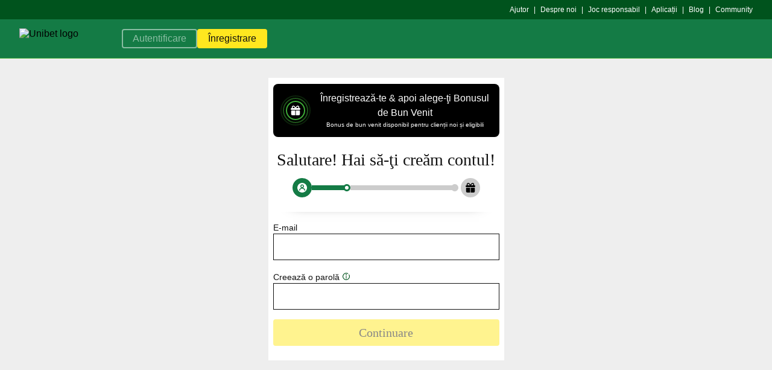

--- FILE ---
content_type: text/html; charset=UTF-8
request_url: https://www.unibet.ro/registration?mktid=1:81728964:3789659-25820&btag=81728964_5BF46AA97CC84D8ABC1BB7ADD9673C1D&bid=25820&campaignId=2351439&pid=3789659
body_size: 76586
content:

    <!doctype html>
    <html lang="ro-RO">
      <head>
  <meta charset="utf-8">
  <meta name="viewport" content="width=device-width, initial-scale=1, maximum-scale=1.0, user-scalable=no">
  <style>
  html, body {
    margin: 0px;
    padding: 0px;
    width: 100%;
  }
</style>
  <title data-rh="true">Unibet</title> <meta data-rh="true" name="mobile-web-app-capable" content="yes"/><meta data-rh="true" name="theme-color" content="#FFFFFFF"/><meta data-rh="true" name="apple-mobile-web-app-capable" content="yes"/><meta data-rh="true" name="apple-touch-fullscreen" content="yes"/><meta data-rh="true" name="apple-mobile-web-app-title" content="Bingo.com"/><meta data-rh="true" name="apple-mobile-web-app-status-bar-style" content="default"/> <link data-rh="true" rel="manifest" href="https://www.unibet.ro/kwp-bundle-store/pwa-shell/0.132.0/webmanifest/unibet/unibet-ro_RO-RO.json"/><link data-rh="true" rel="apple-touch-startup-image" media="screen and (device-width: 440px) and (device-height: 956px) and (-webkit-device-pixel-ratio: 3) and (orientation: landscape)" href="https://www.unibet.ro/kwp-bundle-store/pwa-shell/0.132.0/webmanifest/unibet/splash_screens/iPhone_17_Pro_Max__iPhone_16_Pro_Max_landscape.png"/><link data-rh="true" rel="apple-touch-startup-image" media="screen and (device-width: 402px) and (device-height: 874px) and (-webkit-device-pixel-ratio: 3) and (orientation: landscape)" href="https://www.unibet.ro/kwp-bundle-store/pwa-shell/0.132.0/webmanifest/unibet/splash_screens/iPhone_17_Pro__iPhone_17__iPhone_16_Pro_landscape.png"/><link data-rh="true" rel="apple-touch-startup-image" media="screen and (device-width: 430px) and (device-height: 932px) and (-webkit-device-pixel-ratio: 3) and (orientation: landscape)" href="https://www.unibet.ro/kwp-bundle-store/pwa-shell/0.132.0/webmanifest/unibet/splash_screens/iPhone_16_Plus__iPhone_15_Pro_Max__iPhone_15_Plus__iPhone_14_Pro_Max_landscape.png"/><link data-rh="true" rel="apple-touch-startup-image" media="screen and (device-width: 420px) and (device-height: 912px) and (-webkit-device-pixel-ratio: 3) and (orientation: landscape)" href="https://www.unibet.ro/kwp-bundle-store/pwa-shell/0.132.0/webmanifest/unibet/splash_screens/iPhone_Air_landscape.png"/><link data-rh="true" rel="apple-touch-startup-image" media="screen and (device-width: 393px) and (device-height: 852px) and (-webkit-device-pixel-ratio: 3) and (orientation: landscape)" href="https://www.unibet.ro/kwp-bundle-store/pwa-shell/0.132.0/webmanifest/unibet/splash_screens/iPhone_16__iPhone_15_Pro__iPhone_15__iPhone_14_Pro_landscape.png"/><link data-rh="true" rel="apple-touch-startup-image" media="screen and (device-width: 428px) and (device-height: 926px) and (-webkit-device-pixel-ratio: 3) and (orientation: landscape)" href="https://www.unibet.ro/kwp-bundle-store/pwa-shell/0.132.0/webmanifest/unibet/splash_screens/iPhone_14_Plus__iPhone_13_Pro_Max__iPhone_12_Pro_Max_landscape.png"/><link data-rh="true" rel="apple-touch-startup-image" media="screen and (device-width: 390px) and (device-height: 844px) and (-webkit-device-pixel-ratio: 3) and (orientation: landscape)" href="https://www.unibet.ro/kwp-bundle-store/pwa-shell/0.132.0/webmanifest/unibet/splash_screens/iPhone_16e__iPhone_14__iPhone_13_Pro__iPhone_13__iPhone_12_Pro__iPhone_12_landscape.png"/><link data-rh="true" rel="apple-touch-startup-image" media="screen and (device-width: 375px) and (device-height: 812px) and (-webkit-device-pixel-ratio: 3) and (orientation: landscape)" href="https://www.unibet.ro/kwp-bundle-store/pwa-shell/0.132.0/webmanifest/unibet/splash_screens/iPhone_13_mini__iPhone_12_mini__iPhone_11_Pro__iPhone_XS__iPhone_X_landscape.png"/><link data-rh="true" rel="apple-touch-startup-image" media="screen and (device-width: 414px) and (device-height: 896px) and (-webkit-device-pixel-ratio: 3) and (orientation: landscape)" href="https://www.unibet.ro/kwp-bundle-store/pwa-shell/0.132.0/webmanifest/unibet/splash_screens/iPhone_11_Pro_Max__iPhone_XS_Max_landscape.png"/><link data-rh="true" rel="apple-touch-startup-image" media="screen and (device-width: 414px) and (device-height: 896px) and (-webkit-device-pixel-ratio: 2) and (orientation: landscape)" href="https://www.unibet.ro/kwp-bundle-store/pwa-shell/0.132.0/webmanifest/unibet/splash_screens/iPhone_11__iPhone_XR_landscape.png"/><link data-rh="true" rel="apple-touch-startup-image" media="screen and (device-width: 414px) and (device-height: 736px) and (-webkit-device-pixel-ratio: 3) and (orientation: landscape)" href="https://www.unibet.ro/kwp-bundle-store/pwa-shell/0.132.0/webmanifest/unibet/splash_screens/iPhone_8_Plus__iPhone_7_Plus__iPhone_6s_Plus__iPhone_6_Plus_landscape.png"/><link data-rh="true" rel="apple-touch-startup-image" media="screen and (device-width: 375px) and (device-height: 667px) and (-webkit-device-pixel-ratio: 2) and (orientation: landscape)" href="https://www.unibet.ro/kwp-bundle-store/pwa-shell/0.132.0/webmanifest/unibet/splash_screens/iPhone_8__iPhone_7__iPhone_6s__iPhone_6__4.7__iPhone_SE_landscape.png"/><link data-rh="true" rel="apple-touch-startup-image" media="screen and (device-width: 320px) and (device-height: 568px) and (-webkit-device-pixel-ratio: 2) and (orientation: landscape)" href="https://www.unibet.ro/kwp-bundle-store/pwa-shell/0.132.0/webmanifest/unibet/splash_screens/4__iPhone_SE__iPod_touch_5th_generation_and_later_landscape.png"/><link data-rh="true" rel="apple-touch-startup-image" media="screen and (device-width: 1032px) and (device-height: 1376px) and (-webkit-device-pixel-ratio: 2) and (orientation: landscape)" href="https://www.unibet.ro/kwp-bundle-store/pwa-shell/0.132.0/webmanifest/unibet/splash_screens/13__iPad_Pro_M4_landscape.png"/><link data-rh="true" rel="apple-touch-startup-image" media="screen and (device-width: 1024px) and (device-height: 1366px) and (-webkit-device-pixel-ratio: 2) and (orientation: landscape)" href="https://www.unibet.ro/kwp-bundle-store/pwa-shell/0.132.0/webmanifest/unibet/splash_screens/12.9__iPad_Pro_landscape.png"/><link data-rh="true" rel="apple-touch-startup-image" media="screen and (device-width: 834px) and (device-height: 1210px) and (-webkit-device-pixel-ratio: 2) and (orientation: landscape)" href="https://www.unibet.ro/kwp-bundle-store/pwa-shell/0.132.0/webmanifest/unibet/splash_screens/11__iPad_Pro_M4_landscape.png"/><link data-rh="true" rel="apple-touch-startup-image" media="screen and (device-width: 834px) and (device-height: 1194px) and (-webkit-device-pixel-ratio: 2) and (orientation: landscape)" href="https://www.unibet.ro/kwp-bundle-store/pwa-shell/0.132.0/webmanifest/unibet/splash_screens/11__iPad_Pro__10.5__iPad_Pro_landscape.png"/><link data-rh="true" rel="apple-touch-startup-image" media="screen and (device-width: 820px) and (device-height: 1180px) and (-webkit-device-pixel-ratio: 2) and (orientation: landscape)" href="https://www.unibet.ro/kwp-bundle-store/pwa-shell/0.132.0/webmanifest/unibet/splash_screens/10.9__iPad_Air_landscape.png"/><link data-rh="true" rel="apple-touch-startup-image" media="screen and (device-width: 834px) and (device-height: 1112px) and (-webkit-device-pixel-ratio: 2) and (orientation: landscape)" href="https://www.unibet.ro/kwp-bundle-store/pwa-shell/0.132.0/webmanifest/unibet/splash_screens/10.5__iPad_Air_landscape.png"/><link data-rh="true" rel="apple-touch-startup-image" media="screen and (device-width: 810px) and (device-height: 1080px) and (-webkit-device-pixel-ratio: 2) and (orientation: landscape)" href="https://www.unibet.ro/kwp-bundle-store/pwa-shell/0.132.0/webmanifest/unibet/splash_screens/10.2__iPad_landscape.png"/><link data-rh="true" rel="apple-touch-startup-image" media="screen and (device-width: 768px) and (device-height: 1024px) and (-webkit-device-pixel-ratio: 2) and (orientation: landscape)" href="https://www.unibet.ro/kwp-bundle-store/pwa-shell/0.132.0/webmanifest/unibet/splash_screens/9.7__iPad_Pro__7.9__iPad_mini__9.7__iPad_Air__9.7__iPad_landscape.png"/><link data-rh="true" rel="apple-touch-startup-image" media="screen and (device-width: 744px) and (device-height: 1133px) and (-webkit-device-pixel-ratio: 2) and (orientation: landscape)" href="https://www.unibet.ro/kwp-bundle-store/pwa-shell/0.132.0/webmanifest/unibet/splash_screens/8.3__iPad_Mini_landscape.png"/><link data-rh="true" rel="apple-touch-startup-image" media="screen and (device-width: 440px) and (device-height: 956px) and (-webkit-device-pixel-ratio: 3) and (orientation: portrait)" href="https://www.unibet.ro/kwp-bundle-store/pwa-shell/0.132.0/webmanifest/unibet/splash_screens/iPhone_17_Pro_Max__iPhone_16_Pro_Max_portrait.png"/><link data-rh="true" rel="apple-touch-startup-image" media="screen and (device-width: 402px) and (device-height: 874px) and (-webkit-device-pixel-ratio: 3) and (orientation: portrait)" href="https://www.unibet.ro/kwp-bundle-store/pwa-shell/0.132.0/webmanifest/unibet/splash_screens/iPhone_17_Pro__iPhone_17__iPhone_16_Pro_portrait.png"/><link data-rh="true" rel="apple-touch-startup-image" media="screen and (device-width: 430px) and (device-height: 932px) and (-webkit-device-pixel-ratio: 3) and (orientation: portrait)" href="https://www.unibet.ro/kwp-bundle-store/pwa-shell/0.132.0/webmanifest/unibet/splash_screens/iPhone_16_Plus__iPhone_15_Pro_Max__iPhone_15_Plus__iPhone_14_Pro_Max_portrait.png"/><link data-rh="true" rel="apple-touch-startup-image" media="screen and (device-width: 420px) and (device-height: 912px) and (-webkit-device-pixel-ratio: 3) and (orientation: portrait)" href="https://www.unibet.ro/kwp-bundle-store/pwa-shell/0.132.0/webmanifest/unibet/splash_screens/iPhone_Air_portrait.png"/><link data-rh="true" rel="apple-touch-startup-image" media="screen and (device-width: 393px) and (device-height: 852px) and (-webkit-device-pixel-ratio: 3) and (orientation: portrait)" href="https://www.unibet.ro/kwp-bundle-store/pwa-shell/0.132.0/webmanifest/unibet/splash_screens/iPhone_16__iPhone_15_Pro__iPhone_15__iPhone_14_Pro_portrait.png"/><link data-rh="true" rel="apple-touch-startup-image" media="screen and (device-width: 428px) and (device-height: 926px) and (-webkit-device-pixel-ratio: 3) and (orientation: portrait)" href="https://www.unibet.ro/kwp-bundle-store/pwa-shell/0.132.0/webmanifest/unibet/splash_screens/iPhone_14_Plus__iPhone_13_Pro_Max__iPhone_12_Pro_Max_portrait.png"/><link data-rh="true" rel="apple-touch-startup-image" media="screen and (device-width: 390px) and (device-height: 844px) and (-webkit-device-pixel-ratio: 3) and (orientation: portrait)" href="https://www.unibet.ro/kwp-bundle-store/pwa-shell/0.132.0/webmanifest/unibet/splash_screens/iPhone_16e__iPhone_14__iPhone_13_Pro__iPhone_13__iPhone_12_Pro__iPhone_12_portrait.png"/><link data-rh="true" rel="apple-touch-startup-image" media="screen and (device-width: 375px) and (device-height: 812px) and (-webkit-device-pixel-ratio: 3) and (orientation: portrait)" href="https://www.unibet.ro/kwp-bundle-store/pwa-shell/0.132.0/webmanifest/unibet/splash_screens/iPhone_13_mini__iPhone_12_mini__iPhone_11_Pro__iPhone_XS__iPhone_X_portrait.png"/><link data-rh="true" rel="apple-touch-startup-image" media="screen and (device-width: 414px) and (device-height: 896px) and (-webkit-device-pixel-ratio: 3) and (orientation: portrait)" href="https://www.unibet.ro/kwp-bundle-store/pwa-shell/0.132.0/webmanifest/unibet/splash_screens/iPhone_11_Pro_Max__iPhone_XS_Max_portrait.png"/><link data-rh="true" rel="apple-touch-startup-image" media="screen and (device-width: 414px) and (device-height: 896px) and (-webkit-device-pixel-ratio: 2) and (orientation: portrait)" href="https://www.unibet.ro/kwp-bundle-store/pwa-shell/0.132.0/webmanifest/unibet/splash_screens/iPhone_11__iPhone_XR_portrait.png"/><link data-rh="true" rel="apple-touch-startup-image" media="screen and (device-width: 414px) and (device-height: 736px) and (-webkit-device-pixel-ratio: 3) and (orientation: portrait)" href="https://www.unibet.ro/kwp-bundle-store/pwa-shell/0.132.0/webmanifest/unibet/splash_screens/iPhone_8_Plus__iPhone_7_Plus__iPhone_6s_Plus__iPhone_6_Plus_portrait.png"/><link data-rh="true" rel="apple-touch-startup-image" media="screen and (device-width: 375px) and (device-height: 667px) and (-webkit-device-pixel-ratio: 2) and (orientation: portrait)" href="https://www.unibet.ro/kwp-bundle-store/pwa-shell/0.132.0/webmanifest/unibet/splash_screens/iPhone_8__iPhone_7__iPhone_6s__iPhone_6__4.7__iPhone_SE_portrait.png"/><link data-rh="true" rel="apple-touch-startup-image" media="screen and (device-width: 320px) and (device-height: 568px) and (-webkit-device-pixel-ratio: 2) and (orientation: portrait)" href="https://www.unibet.ro/kwp-bundle-store/pwa-shell/0.132.0/webmanifest/unibet/splash_screens/4__iPhone_SE__iPod_touch_5th_generation_and_later_portrait.png"/><link data-rh="true" rel="apple-touch-startup-image" media="screen and (device-width: 1032px) and (device-height: 1376px) and (-webkit-device-pixel-ratio: 2) and (orientation: portrait)" href="https://www.unibet.ro/kwp-bundle-store/pwa-shell/0.132.0/webmanifest/unibet/splash_screens/13__iPad_Pro_M4_portrait.png"/><link data-rh="true" rel="apple-touch-startup-image" media="screen and (device-width: 1024px) and (device-height: 1366px) and (-webkit-device-pixel-ratio: 2) and (orientation: portrait)" href="https://www.unibet.ro/kwp-bundle-store/pwa-shell/0.132.0/webmanifest/unibet/splash_screens/12.9__iPad_Pro_portrait.png"/><link data-rh="true" rel="apple-touch-startup-image" media="screen and (device-width: 834px) and (device-height: 1210px) and (-webkit-device-pixel-ratio: 2) and (orientation: portrait)" href="https://www.unibet.ro/kwp-bundle-store/pwa-shell/0.132.0/webmanifest/unibet/splash_screens/11__iPad_Pro_M4_portrait.png"/><link data-rh="true" rel="apple-touch-startup-image" media="screen and (device-width: 834px) and (device-height: 1194px) and (-webkit-device-pixel-ratio: 2) and (orientation: portrait)" href="https://www.unibet.ro/kwp-bundle-store/pwa-shell/0.132.0/webmanifest/unibet/splash_screens/11__iPad_Pro__10.5__iPad_Pro_portrait.png"/><link data-rh="true" rel="apple-touch-startup-image" media="screen and (device-width: 820px) and (device-height: 1180px) and (-webkit-device-pixel-ratio: 2) and (orientation: portrait)" href="https://www.unibet.ro/kwp-bundle-store/pwa-shell/0.132.0/webmanifest/unibet/splash_screens/10.9__iPad_Air_portrait.png"/><link data-rh="true" rel="apple-touch-startup-image" media="screen and (device-width: 834px) and (device-height: 1112px) and (-webkit-device-pixel-ratio: 2) and (orientation: portrait)" href="https://www.unibet.ro/kwp-bundle-store/pwa-shell/0.132.0/webmanifest/unibet/splash_screens/10.5__iPad_Air_portrait.png"/><link data-rh="true" rel="apple-touch-startup-image" media="screen and (device-width: 810px) and (device-height: 1080px) and (-webkit-device-pixel-ratio: 2) and (orientation: portrait)" href="https://www.unibet.ro/kwp-bundle-store/pwa-shell/0.132.0/webmanifest/unibet/splash_screens/10.2__iPad_portrait.png"/><link data-rh="true" rel="apple-touch-startup-image" media="screen and (device-width: 768px) and (device-height: 1024px) and (-webkit-device-pixel-ratio: 2) and (orientation: portrait)" href="https://www.unibet.ro/kwp-bundle-store/pwa-shell/0.132.0/webmanifest/unibet/splash_screens/9.7__iPad_Pro__7.9__iPad_mini__9.7__iPad_Air__9.7__iPad_portrait.png"/><link data-rh="true" rel="apple-touch-startup-image" media="screen and (device-width: 744px) and (device-height: 1133px) and (-webkit-device-pixel-ratio: 2) and (orientation: portrait)" href="https://www.unibet.ro/kwp-bundle-store/pwa-shell/0.132.0/webmanifest/unibet/splash_screens/8.3__iPad_Mini_portrait.png"/><link data-rh="true" rel="canonical" href="https://www.unibet.ro/registration"/><link data-rh="true" rel="icon" href="https://www.unibet.ro/kwp-bundle-store/kwp-serviceworker/0.36.0/favicons/unibet.png" sizes="any" type="image/png"/> <script data-rh="true" type="application/ld+json">{"@context":"https://schema.org","@type":"Organization","alternateName":"Unibet Romania","description":"Bine ai venit pe Unibet, epicentrul distracției online cu jocuri de noroc din România! Într-un mediu stabil, sigur și relaxant te poți bucura de cele mai în vogă produse de cazino online, de la clasicele sloturi online, până la jocuri de masă cu dealeri reali. Te așteptăm cu o interfață plăcută, intuitivă și optim organizată pentru a accede cât mai rapid în secțiunile vizate. Am pregătit pentru tine cea mai atractivă platformă de pariuri sportive, o colecție bogată de jocuri ca la aparate, jocuri de masă variate, inclusiv cu dealeri reali, jocuri antrenante de bingo, dar și poker online. Utilizăm cele mai noi și performante tehnologii pentru a furniza jocuri și servicii de cea mai bună calitate și dezvoltăm instrumente pentru a-ți oferi o experiență cât mai variată și mai relaxantă. Suntem în permanență la dispoziția ta pentru a te ajuta să descoperi tot ceea ce avem de oferit, de la jocuri până la cele mai inventive promoții. În plus, păstrăm legătura cu toți jucătorii pentru a ne configura ofertele de jocuri și serviciile în funcție de cerințele acestora.","logo":"https://www.unibet.ro/favicon.ico","name":"Unibet","sameAs":["https://www.facebook.com/UnibetRomania","https://x.com/UnibetRO","https://www.instagram.com/unibetro/","https://www.youtube.com/@uniberomania"],"url":"https://www.unibet.ro/"}</script><script data-rh="true" nonce="eb5b770f-cec7-4486-9f8d-09149c86e517" data-kmf="kwp-serviceworker/script" type="text/javascript">function p(){if(!window.__PWA__){const e="true"===localStorage.getItem("kwp-sw-show-logs"),n=()=>{};window.__PWA__={deferredPrompt:null,error:e?function(){for(var e=arguments.length,n=new Array(e),t=0;t<e;t++)n[t]=arguments[t];return console.error("[kwp-sw]",...n)}:n,log:e?function(){for(var e=arguments.length,n=new Array(e),t=0;t<e;t++)n[t]=arguments[t];return console.log("[kwp-sw]",...n)}:n,warn:e?function(){for(var e=arguments.length,n=new Array(e),t=0;t<e;t++)n[t]=arguments[t];return console.warn("[kwp-sw]",...n)}:n}}window.addEventListener("beforeinstallprompt",(e=>{e.preventDefault(),window.__PWA__.deferredPrompt=e,window.__PWA__.log("'beforeinstallprompt' event was fired.")})),window.addEventListener("appinstalled",(()=>{window.__PWA__.deferredPrompt=null,window.__PWA__.log("PWA was installed")}))}p()</script><script data-rh="true" type="text/javascript" data-analytics="init-datalayer" nonce="eb5b770f-cec7-4486-9f8d-09149c86e517">window.analytics_datalayer = {"version":"1.0","page":{"brand":"unibet","currency":"RON","jurisdiction":"RO","channel":"web","isKwp":true,"language":"ro_RO","market":"ro_RO"},"user":{"isLoggedIn":false},"device":{"applicationId":"polopoly","clientId":"polopoly_desktop","group":"desktop","isApp":false}}</script><script data-rh="true" type="text/javascript" nonce="eb5b770f-cec7-4486-9f8d-09149c86e517">window.getUserBalance = function() { return window.balanceTrackerData; }</script>
</head>
      <body>
          <div id="dtmEventTarget"></div>
          <script nonce="eb5b770f-cec7-4486-9f8d-09149c86e517" type="text/plain"></script>
          <div id="root"><link rel="preload" as="image" href="https://www.unibet.ro/kwp-bundle-store/global-navigation/0.204.2/assets/logos/unibet_mobile.svg"/><link rel="preload" as="image" href="https://www.unibet.ro/kwp-bundle-store/global-navigation/0.204.2/assets/logos/unibet_desktop.svg"/><style data-emotion="css-global 1fkz3fh">@font-face{font-family:'Roboto';src:url('https://www.unibet.ro/kwp-bundle-store/kindred-ui-kit/4.331.1/./fonts/unibet/Roboto-Regular.woff2') format('woff2'),url('https://www.unibet.ro/kwp-bundle-store/kindred-ui-kit/4.331.1/./fonts/unibet/Roboto-Regular.woff') format('woff');font-weight:400;font-display:swap;}@font-face{font-family:'Roboto';src:url('https://www.unibet.ro/kwp-bundle-store/kindred-ui-kit/4.331.1/./fonts/unibet/Roboto-Medium.woff2') format('woff2'),url('https://www.unibet.ro/kwp-bundle-store/kindred-ui-kit/4.331.1/./fonts/unibet/Roboto-Medium.woff') format('woff');font-weight:500;font-display:swap;}@font-face{font-family:'Unibet-Pro';src:url('https://www.unibet.ro/kwp-bundle-store/kindred-ui-kit/4.331.1/./fonts/unibet/Unibet_Pro_2020.woff2') format('woff2'),url('https://www.unibet.ro/kwp-bundle-store/kindred-ui-kit/4.331.1/./fonts/unibet/Unibet_Pro_2020.woff') format('woff');font-display:swap;}@font-face{font-family:'Alternate Gothic ATF';src:url('https://use.typekit.net/af/5ab2eb/00000000000000007735c741/30/l?primer=7cdcb44be4a7db8877ffa5c0007b8dd865b3bbc383831fe2ea177f62257a9191&fvd=n4&v=3') format('woff2'),url('https://use.typekit.net/af/5ab2eb/00000000000000007735c741/30/d?primer=7cdcb44be4a7db8877ffa5c0007b8dd865b3bbc383831fe2ea177f62257a9191&fvd=n4&v=3') format('woff');font-weight:400;}@font-face{font-family:'Alternate Gothic ATF';src:url('https://use.typekit.net/af/889bfc/00000000000000007735c752/30/l?primer=7cdcb44be4a7db8877ffa5c0007b8dd865b3bbc383831fe2ea177f62257a9191&fvd=n7&v=3') format('woff2'),url('https://use.typekit.net/af/889bfc/00000000000000007735c752/30/d?primer=7cdcb44be4a7db8877ffa5c0007b8dd865b3bbc383831fe2ea177f62257a9191&fvd=n7&v=3') format('woff');font-weight:700;}*,*:before,*:after{box-sizing:inherit;}html{box-sizing:border-box;}html:has(dialog[open]){overflow:hidden;overscroll-behavior:none;touch-action:none;}body:has(dialog[open]){overflow:hidden;}body{font-family:Roboto,sans-serif;-webkit-text-size-adjust:100%;background-color:#FFFFFF;}</style><!--$--><style data-emotion="css 1kd0cbg">.css-1kd0cbg{margin-left:env(safe-area-inset-left);margin-right:env(safe-area-inset-right);}</style><div class="css-1kd0cbg"><style data-emotion="css e218m1">.css-e218m1:has(div[data-kmf='bottom-navigation']){margin-bottom:56px;}</style><div class="css-e218m1"><style data-emotion="css k008qs">.css-k008qs{display:-webkit-box;display:-webkit-flex;display:-ms-flexbox;display:flex;}</style><style data-emotion="css 166vo1c">.css-166vo1c{border-bottom:1px solid;border-color:#3EAB37;-webkit-flex-direction:column;-ms-flex-direction:column;flex-direction:column;display:-webkit-box;display:-webkit-flex;display:-ms-flexbox;display:flex;}</style><div data-dn="Box" class="e57zfx40 css-166vo1c e1pg1gpv0" data-kmf="global-navigation" data-test-name="global-navigation" data-layout="standard"><style data-emotion="css 9au2x2">@media (max-width: 319px){.css-9au2x2{display:none;}}@media (min-width: 320px) and (max-width: 479px){.css-9au2x2{display:none;}}@media (min-width: 480px) and (max-width: 767px){.css-9au2x2{display:none;}}@media (min-width: 768px) and (max-width: 1023px){.css-9au2x2{display:none;}}</style><style data-emotion="css 1cpxr4p">@media (max-width: 319px){.css-1cpxr4p{display:none;}}@media (min-width: 320px) and (max-width: 479px){.css-1cpxr4p{display:none;}}@media (min-width: 480px) and (max-width: 767px){.css-1cpxr4p{display:none;}}@media (min-width: 768px) and (max-width: 1023px){.css-1cpxr4p{display:none;}}</style><div data-dn="Hide" class="emaeyjf0 css-1cpxr4p e1pg1gpv0"><style data-emotion="css 1lsc3kw">.css-1lsc3kw{background-color:#00531D;display:-webkit-box;display:-webkit-flex;display:-ms-flexbox;display:flex;}</style><div data-dn="Box" class="e57zfx40 css-1lsc3kw e1pg1gpv0" data-test-name="secondary-links-wrapper"><style data-emotion="css 4yeffd">.css-4yeffd{display:block;width:100%;max-width:1600px;margin-left:auto;margin-right:auto;}</style><div class="css-4yeffd"><style data-emotion="css xxaxc0">.css-xxaxc0{padding-left:16px;padding-right:16px;-webkit-flex-direction:row;-ms-flex-direction:row;flex-direction:row;-webkit-box-pack:justify;-webkit-justify-content:space-between;justify-content:space-between;display:-webkit-box;display:-webkit-flex;display:-ms-flexbox;display:flex;}@media screen and (min-width: 320px){.css-xxaxc0{padding-left:16px;padding-right:16px;}}@media screen and (min-width: 1024px){.css-xxaxc0{padding-left:32px;padding-right:32px;}}</style><div data-dn="Box" class="e57zfx40 css-xxaxc0 e1pg1gpv0"><div data-test-name="product-language-shortcut"></div><style data-emotion="css 1jpm9pd">.css-1jpm9pd{padding-top:8px;padding-bottom:8px;}</style><div data-dn="Box" class="css-1jpm9pd e1pg1gpv0"><style data-emotion="css 1e30wnk">.css-1e30wnk{-webkit-align-items:center;-webkit-box-align:center;-ms-flex-align:center;align-items:center;-webkit-box-flex-wrap:wrap;-webkit-flex-wrap:wrap;-ms-flex-wrap:wrap;flex-wrap:wrap;display:-webkit-box;display:-webkit-flex;display:-ms-flexbox;display:flex;}</style><div data-dn="Box" class="e57zfx40 css-1e30wnk e1pg1gpv0" data-test-name="secondary-links-desktop"><style data-emotion="css 1vl2ddy">.css-1vl2ddy{display:-webkit-box;display:-webkit-flex;display:-ms-flexbox;display:flex;-webkit-align-items:center;-webkit-box-align:center;-ms-flex-align:center;align-items:center;white-space:nowrap;}.css-1vl2ddy span{display:block;}.css-1vl2ddy:hover span{-webkit-text-decoration:none;text-decoration:none;}</style><div data-test-name="main-menu-secondary-links-external-help" class="css-1vl2ddy"><style data-emotion="css 65wmvb">.css-65wmvb a{display:contents;-webkit-text-decoration:none;text-decoration:none;color:inherit;}</style><div class="css-65wmvb"><style data-emotion="css 17q8k4s">.css-17q8k4s{font-family:Roboto,sans-serif;font-weight:500;font-size:14px;line-height:20px;color:#00531D;-webkit-transition:color 200ms linear;transition:color 200ms linear;outline:none;-webkit-text-decoration:underline;text-decoration:underline;cursor:pointer;}.css-17q8k4s:focus{outline:2px solid;outline-color:#00BEFF;}.css-17q8k4s svg>*{fill:#00531D;}.css-17q8k4s:hover{color:#002B00;}.css-17q8k4s:hover svg>*{fill:#002B00;}</style><a data-dn="TextLink" href="/contextualhelpgateway/redirectToHelpcenter/?brand=unibet&amp;jurisdiction=RO&amp;locale=ro_RO&amp;context_id=&amp;url_path=/registration&amp;openOnExternalBrowser=true" data-test-name="help-link" to="/contextualhelpgateway/redirectToHelpcenter/?brand=unibet&amp;jurisdiction=RO&amp;locale=ro_RO&amp;context_id=&amp;url_path=/registration&amp;openOnExternalBrowser=true" target="_blank" class="css-17q8k4s e1f6nj7d0"><style data-emotion="css 1gh7900">.css-1gh7900{font-family:Roboto,sans-serif;font-weight:500;font-size:12px;line-height:16px;color:#FFFFFF;}</style><span data-dn="Text" class="css-1gh7900 e1am4wh0">Ajutor</span></a></div></div><style data-emotion="css x4x0db">.css-x4x0db{padding-left:8px;padding-right:8px;font-family:Roboto,sans-serif;font-weight:500;font-size:12px;line-height:16px;color:#FFFFFF;}</style><span data-dn="Text" class="css-x4x0db e1am4wh0">|</span><div data-test-name="main-menu-secondary-links-about-us" class="css-1vl2ddy"><style data-emotion="css 1wgztyn">.css-1wgztyn{display:contents;-webkit-text-decoration:none;text-decoration:none;color:inherit;}</style><a class="css-1wgztyn" href="/general-info/info/about-us"><span data-dn="Text" class="css-1gh7900 e1am4wh0">Despre noi</span></a></div><span data-dn="Text" class="css-x4x0db e1am4wh0">|</span><div data-test-name="main-menu-secondary-links-safer-gambling-cms" class="css-1vl2ddy"><a class="css-1wgztyn" href="/general-info/whentostop"><span data-dn="Text" class="css-1gh7900 e1am4wh0">Joc responsabil</span></a></div><span data-dn="Text" class="css-x4x0db e1am4wh0">|</span><div data-test-name="main-menu-secondary-links-apps" class="css-1vl2ddy"><a class="css-1wgztyn" href="/apps"><span data-dn="Text" class="css-1gh7900 e1am4wh0">Aplicații</span></a></div><span data-dn="Text" class="css-x4x0db e1am4wh0">|</span><div data-test-name="main-menu-secondary-links-blog" class="css-1vl2ddy"><a class="css-1wgztyn" href="https://www.unibet.ro/blog"><span data-dn="Text" class="css-1gh7900 e1am4wh0">Blog</span></a></div><span data-dn="Text" class="css-x4x0db e1am4wh0">|</span><div data-test-name="main-menu-secondary-links-community" class="css-1vl2ddy"><a href="https://www.unibetcommunity.com/?_sp=b884c2f6-8274-43d6-a160-74edada7aa08.1731941263683" target="_blank" data-test-name="anchor-link" class="css-1wgztyn"><span data-dn="Text" class="css-1gh7900 e1am4wh0">Community</span></a></div></div></div></div></div></div></div><style data-emotion="css 12d0gg6">.css-12d0gg6{background-color:#147B45;-webkit-flex:0 0 56px;-ms-flex:0 0 56px;flex:0 0 56px;-webkit-align-items:center;-webkit-box-align:center;-ms-flex-align:center;align-items:center;display:-webkit-box;display:-webkit-flex;display:-ms-flexbox;display:flex;}@media screen and (min-width: 320px){.css-12d0gg6{-webkit-flex:0 0 56px;-ms-flex:0 0 56px;flex:0 0 56px;}}@media screen and (min-width: 1024px){.css-12d0gg6{-webkit-flex:0 0 64px;-ms-flex:0 0 64px;flex:0 0 64px;}}</style><div data-dn="Box" class="e57zfx40 css-12d0gg6 e1pg1gpv0"><div class="css-4yeffd"><style data-emotion="css 1wjr0hp">.css-1wjr0hp{padding-left:16px;padding-right:16px;-webkit-flex-direction:row;-ms-flex-direction:row;flex-direction:row;-webkit-align-items:center;-webkit-box-align:center;-ms-flex-align:center;align-items:center;display:-webkit-box;display:-webkit-flex;display:-ms-flexbox;display:flex;}@media screen and (min-width: 320px){.css-1wjr0hp{padding-left:16px;padding-right:16px;}}@media screen and (min-width: 1024px){.css-1wjr0hp{padding-left:32px;padding-right:32px;}}</style><div data-dn="Box" class="e57zfx40 css-1wjr0hp e1pg1gpv0"><style data-emotion="css 1t47w2h">@media (min-width: 1024px) and (max-width: 1279px){.css-1t47w2h{display:none;}}@media (min-width: 1280px){.css-1t47w2h{display:none;}}</style><style data-emotion="css zloqkf">@media (min-width: 1024px) and (max-width: 1279px){.css-zloqkf{display:none;}}@media (min-width: 1280px){.css-zloqkf{display:none;}}</style><div data-dn="Hide" class="emaeyjf0 css-zloqkf e1pg1gpv0"></div><style data-emotion="css bgf0t6">.css-bgf0t6{padding-left:12px;display:-webkit-box;display:-webkit-flex;display:-ms-flexbox;display:flex;}@media screen and (min-width: 320px){.css-bgf0t6{padding-left:12px;}}@media screen and (min-width: 1024px){.css-bgf0t6{padding-left:0;}}</style><div data-dn="Box" class="e57zfx40 css-bgf0t6 e1pg1gpv0"><a class="css-1wgztyn" href="/"><div data-dn="Hide" class="emaeyjf0 css-zloqkf e1pg1gpv0"><style data-emotion="css 1atl7vu">.css-1atl7vu{-webkit-align-items:center;-webkit-box-align:center;-ms-flex-align:center;align-items:center;display:-webkit-box;display:-webkit-flex;display:-ms-flexbox;display:flex;}</style><div data-dn="Box" class="e57zfx40 css-1atl7vu e1pg1gpv0"><img src="https://www.unibet.ro/kwp-bundle-store/global-navigation/0.204.2/assets/logos/unibet_mobile.svg" alt="Unibet logo" width="auto" height="32px" data-test-name="brand-mobile-logo"/></div></div><div data-dn="Hide" class="emaeyjf0 css-1cpxr4p e1pg1gpv0"><div data-dn="Box" class="e57zfx40 css-1atl7vu e1pg1gpv0"><img src="https://www.unibet.ro/kwp-bundle-store/global-navigation/0.204.2/assets/logos/unibet_desktop.svg" alt="Unibet logo" width="auto" height="35px" data-test-name="brand-desktop-logo"/></div></div></a></div><div data-dn="Hide" class="emaeyjf0 css-1cpxr4p e1pg1gpv0"><style data-emotion="css x8aguu">.css-x8aguu{margin-left:0;-webkit-align-items:center;-webkit-box-align:center;-ms-flex-align:center;align-items:center;display:-webkit-box;display:-webkit-flex;display:-ms-flexbox;display:flex;}@media screen and (min-width: 320px){.css-x8aguu{margin-left:0;}}@media screen and (min-width: 1024px){.css-x8aguu{margin-left:32px;}}@media screen and (min-width: 1280px){.css-x8aguu{margin-left:64px;}}</style><div data-dn="Box" class="e57zfx40 css-x8aguu e1pg1gpv0"></div></div><style data-emotion="css eidpgn">.css-eidpgn{padding-left:8px;-webkit-flex:1;-ms-flex:1;flex:1;-webkit-align-items:center;-webkit-box-align:center;-ms-flex-align:center;align-items:center;-webkit-box-pack:end;-ms-flex-pack:end;-webkit-justify-content:end;justify-content:end;gap:16px;display:-webkit-box;display:-webkit-flex;display:-ms-flexbox;display:flex;}</style><div data-dn="Box" class="e57zfx40 css-eidpgn e1pg1gpv0" data-test-name="account-section"><style data-emotion="css gx2bt3">.css-gx2bt3 div{padding:0;margin:0;}</style><div data-test-name="login-buttons-wrapper" class="css-gx2bt3"><style data-emotion="css 1xnp0xt">.css-1xnp0xt{padding-right:16px;-webkit-flex-direction:row;-ms-flex-direction:row;flex-direction:row;gap:16px;display:-webkit-box;display:-webkit-flex;display:-ms-flexbox;display:flex;}</style><div data-dn="HorizontalStack" class="e57zfx40 css-1xnp0xt e1pg1gpv0"><style data-emotion="css l2bgb9">.css-l2bgb9{-webkit-text-decoration:none;text-decoration:none;font-family:Roboto,sans-serif;box-sizing:border-box;border-radius:4px;cursor:pointer;vertical-align:middle;font-weight:500;will-change:background-color,border;-webkit-transition:all 250ms linear;transition:all 250ms linear;white-space:nowrap;overflow:hidden;text-overflow:ellipsis;display:-webkit-box;display:-webkit-flex;display:-ms-flexbox;display:flex;-webkit-align-items:center;-webkit-box-align:center;-ms-flex-align:center;align-items:center;-webkit-box-pack:center;-ms-flex-pack:center;-webkit-justify-content:center;justify-content:center;webkit-user-select:none;-webkit-user-select:none;-moz-user-select:none;-ms-user-select:none;user-select:none;color:#FFFFFF;background-color:transparent;border:2px solid #FFFFFF;padding:0px 16px;font-size:16px;height:32px;min-width:96px;opacity:0.5;pointer-events:none;}.css-l2bgb9 svg,.css-l2bgb9 svg>*{fill:currentColor;}.css-l2bgb9:hover{-webkit-text-decoration:none;text-decoration:none;border-color:#F5FFFA;color:#F5FFFA;}.css-l2bgb9:focus{box-shadow:0 0 0 2px #80EAFF;transition-property:box-shadow;}.css-l2bgb9:hover,.css-l2bgb9:focus,.css-l2bgb9:active{background-color:auto;}.css-l2bgb9 svg{margin-right:8px;width:16px;height:16px;}</style><button data-dn="Button" data-variant="neutral" disabled="" data-test-name="header-login-button" class="css-l2bgb9 euvk28v0">Autentificare</button><style data-emotion="css 11npa33">.css-11npa33{-webkit-text-decoration:none;text-decoration:none;font-family:Roboto,sans-serif;box-sizing:border-box;border-radius:4px;cursor:pointer;vertical-align:middle;font-weight:500;will-change:background-color,border;-webkit-transition:all 250ms linear;transition:all 250ms linear;white-space:nowrap;overflow:hidden;text-overflow:ellipsis;display:-webkit-box;display:-webkit-flex;display:-ms-flexbox;display:flex;-webkit-align-items:center;-webkit-box-align:center;-ms-flex-align:center;align-items:center;-webkit-box-pack:center;-ms-flex-pack:center;-webkit-justify-content:center;justify-content:center;webkit-user-select:none;-webkit-user-select:none;-moz-user-select:none;-ms-user-select:none;user-select:none;color:#111111;background-color:#FFE71F;border:2px solid #FFE71F;padding:0px 16px;font-size:16px;height:32px;min-width:96px;}.css-11npa33 svg,.css-11npa33 svg>*{fill:currentColor;}.css-11npa33:focus{border-color:#FFE71F;transition-property:box-shadow;box-shadow:0 0 0 2px #257299;}.css-11npa33:hover{-webkit-text-decoration:none;text-decoration:none;background-color:#F0CD0E;border-color:#F0CD0E;}.css-11npa33 svg{margin-right:8px;width:16px;height:16px;}</style><a data-dn="Button" data-variant="hero" data-test-name="header-registration-button" class="css-11npa33 euvk28v0" href="/registration">Înregistrare</a></div></div></div></div></div></div></div><style data-emotion="css 1fymfco">.css-1fymfco{display:-webkit-box;display:-webkit-flex;display:-ms-flexbox;display:flex;-webkit-flex-direction:column;-ms-flex-direction:column;flex-direction:column;min-height:calc(100vh - env(safe-area-inset-bottom));min-height:calc(100dvh - env(safe-area-inset-bottom));}</style><div data-test-name="base-layout" class="css-1fymfco"><div data-test-name="banner-notification-control"></div><!--$--><style data-emotion="css sn3nh3">.css-sn3nh3{-webkit-box-flex:1;-webkit-flex-grow:1;-ms-flex-positive:1;flex-grow:1;display:-webkit-box;display:-webkit-flex;display:-ms-flexbox;display:flex;-webkit-flex-direction:column;-ms-flex-direction:column;flex-direction:column;background-color:#EEEEEE;}</style><div data-test-name="default-layout" class="css-sn3nh3"><style data-emotion="css w3bdtc">.css-w3bdtc{padding:24px 16px 32px 16px;width:100%;max-width:calc(700px + 2 * 16px);margin:0 auto;}@media (min-width: 1024px){.css-w3bdtc{padding:32px 16px 64px 16px;}}</style><div class="css-w3bdtc"><!--$--><style data-emotion="css 8x78vs">.css-8x78vs{-webkit-flex-direction:row;-ms-flex-direction:row;flex-direction:row;-webkit-box-pack:center;-ms-flex-pack:center;-webkit-justify-content:center;justify-content:center;display:-webkit-box;display:-webkit-flex;display:-ms-flexbox;display:flex;}</style><div data-dn="HorizontalStack" class="e57zfx40 css-8x78vs e1pg1gpv0" data-test-name="RegistrationFlow"><style data-emotion="css 1fqn5ki">.css-1fqn5ki{width:100%;padding-bottom:24px;padding-left:8px;padding-right:8px;background-color:#FFFFFF;-webkit-flex-direction:column;-ms-flex-direction:column;flex-direction:column;display:-webkit-box;display:-webkit-flex;display:-ms-flexbox;display:flex;}@media screen and (min-width: 320px){.css-1fqn5ki{width:100%;}}@media screen and (min-width: 768px){.css-1fqn5ki{width:391px;}}</style><div data-dn="VerticalStack" class="e57zfx40 css-1fqn5ki e1pg1gpv0"><style data-emotion="css ohmrls">.css-ohmrls{-webkit-flex-direction:column;-ms-flex-direction:column;flex-direction:column;display:-webkit-box;display:-webkit-flex;display:-ms-flexbox;display:flex;}</style><div data-dn="VerticalStack" class="e57zfx40 css-ohmrls e1pg1gpv0"><div style="position:relative"><div data-dn="Box" class="css-0 e1pg1gpv0"><div style="padding-bottom:24px;box-shadow:rgb(0, 0, 0) 0px 16px 22px -33px"><style data-emotion="css 1u92vd7">.css-1u92vd7{color:#FFFFFF;padding:8px 0;border-radius:8px;text-align:center;display:-webkit-box;display:-webkit-flex;display:-ms-flexbox;display:flex;-webkit-flex-direction:column;-ms-flex-direction:column;flex-direction:column;-webkit-align-items:center;-webkit-box-align:center;-ms-flex-align:center;align-items:center;-webkit-box-pack:center;-ms-flex-pack:center;-webkit-justify-content:center;justify-content:center;gap:8px;margin:0 0 24px 0;background:#000000;word-break:break-word;overflow-wrap:break-word;max-width:100%;margin-top:10px;}</style><div class="css-1u92vd7"><style data-emotion="css jfpufs">.css-jfpufs{-webkit-flex-direction:row;-ms-flex-direction:row;flex-direction:row;display:-webkit-box;display:-webkit-flex;display:-ms-flexbox;display:flex;}</style><div data-dn="HorizontalStack" class="e57zfx40 css-jfpufs e1pg1gpv0"><style data-emotion="css 119pohk">.css-119pohk{-webkit-flex-shrink:0;-ms-flex-negative:0;flex-shrink:0;position:relative;width:50px;display:-webkit-box;display:-webkit-flex;display:-ms-flexbox;display:flex;-webkit-align-items:center;-webkit-box-align:center;-ms-flex-align:center;align-items:center;-webkit-box-pack:center;-ms-flex-pack:center;-webkit-justify-content:center;justify-content:center;margin-left:12px;}</style><div class="css-119pohk"><style data-emotion="css 1c7akk1">.css-1c7akk1 >:not(path[mask]),.css-1c7akk1 >not(mask){fill:#FFFFFF;}.css-1c7akk1 >*>* :not(path[mask]){fill:#FFFFFF;}</style><svg width="16px" height="16px" viewBox="0 0 32 32" fill="#FFFFFF" xmlns="http://www.w3.org/2000/svg" data-dn="Icon" data-test-name="bonus-icon-box" type="bonusFill" class="css-1c7akk1 ewhsrxj0"><path d="M3 16a1.5 1.5 0 0 0-1.5 1.5V28a4 4 0 0 0 4 4H15V16H3ZM17 16v16h9.5a4 4 0 0 0 4-4V17.5A1.5 1.5 0 0 0 29 16H17Z" fill="#FFFFFF"></path><path fill-rule="evenodd" clip-rule="evenodd" d="M4.091 8A5.55 5.55 0 0 1 3.5 5.5C3.5 2.494 5.893 0 8.913 0a5.38 5.38 0 0 1 4.327 2.195L16 5.759l2.76-3.564A5.38 5.38 0 0 1 23.087 0c3.02 0 5.413 2.494 5.413 5.5a5.55 5.55 0 0 1-.591 2.5H29a3 3 0 0 1 0 6H3a3 3 0 0 1 0-6h1.091Zm4.822-5c.774 0 1.473.378 1.922.988l.011.015.011.015L13.941 8H8.913C7.611 8 6.5 6.912 6.5 5.5S7.611 3 8.913 3Zm14.174 5C24.389 8 25.5 6.912 25.5 5.5S24.389 3 23.087 3c-.774 0-1.473.378-1.922.988l-.011.015-.011.015L18.059 8h5.028Z" fill="#FFFFFF"></path></svg><style data-emotion="css 1322s7a">.css-1322s7a{position:absolute;top:50%;left:50%;-webkit-transform:translate(-50%, -50%);-moz-transform:translate(-50%, -50%);-ms-transform:translate(-50%, -50%);transform:translate(-50%, -50%);will-change:transform;border:2px solid #3EAB37;border-radius:50%;width:32px;height:32px;opacity:1;}</style><div size="32" opacity="1" class="css-1322s7a"></div><style data-emotion="css 1me1srd">.css-1me1srd{position:absolute;top:50%;left:50%;-webkit-transform:translate(-50%, -50%);-moz-transform:translate(-50%, -50%);-ms-transform:translate(-50%, -50%);transform:translate(-50%, -50%);will-change:transform;border:2px solid #3EAB37;border-radius:50%;width:42px;height:42px;opacity:0.5;}</style><div size="42" opacity="0.5" class="css-1me1srd"></div><style data-emotion="css 1d8zv7z">.css-1d8zv7z{position:absolute;top:50%;left:50%;-webkit-transform:translate(-50%, -50%);-moz-transform:translate(-50%, -50%);-ms-transform:translate(-50%, -50%);transform:translate(-50%, -50%);will-change:transform;border:2px solid #3EAB37;border-radius:50%;width:50px;height:50px;opacity:0.2;}</style><div size="50" opacity="0.2" class="css-1d8zv7z"></div></div><style data-emotion="css x838ue">.css-x838ue{padding-top:4px;padding-bottom:4px;-webkit-flex-direction:column;-ms-flex-direction:column;flex-direction:column;display:-webkit-box;display:-webkit-flex;display:-ms-flexbox;display:flex;}</style><div data-dn="VerticalStack" class="e57zfx40 css-x838ue e1pg1gpv0"><style data-emotion="css lefluq">.css-lefluq{font-family:Roboto,sans-serif;font-weight:500;margin:0;font-size:16px;line-height:24px;color:#FFFFFF;margin-left:16px;margin-right:16px;}</style><h5 data-test-name="welcome-offer-heading-container" data-dn="Heading" class="css-lefluq e1d8jnas0">Înregistrează-te &amp; apoi alege-ţi Bonusul de Bun Venit</h5><style data-emotion="css 1qy0bzg">.css-1qy0bzg{padding-left:8px;padding-right:8px;font-family:Roboto,sans-serif;font-weight:400;font-size:10px;line-height:16px;color:#FFFFFF;}</style><div data-dn="Text" data-test-name="welcome-offer-infoText" class="css-1qy0bzg e1am4wh0">Bonus de bun venit disponibil pentru clienții noi și eligibili</div></div></div></div><style data-emotion="css n0bual">.css-n0bual{font-family:Unibet-Pro;font-weight:500;margin:0;font-size:24px;line-height:24px;color:#111111;text-align:center;margin-top:24px;}@media screen and (min-width: 768px){.css-n0bual{font-size:28px;line-height:28px;}}</style><h3 data-test-name="title-header-text" data-dn="Heading" class="css-n0bual e1d8jnas0">Salutare! Hai să-ţi creăm contul!</h3><style data-emotion="css 1v3caum">.css-1v3caum{padding-top:16px;}</style><div data-dn="Box" class="css-1v3caum e1pg1gpv0"><style data-emotion="css 497gpb">.css-497gpb{padding-left:32px;padding-right:32px;-webkit-align-items:center;-webkit-box-align:center;-ms-flex-align:center;align-items:center;-webkit-box-pack:center;-ms-flex-pack:center;-webkit-justify-content:center;justify-content:center;}</style><div data-dn="Box" data-test-name="DotProgressIndicatorContainer" class="css-497gpb e1pg1gpv0"><style data-emotion="css 13buc9q">.css-13buc9q{display:-webkit-box;display:-webkit-flex;display:-ms-flexbox;display:flex;width:100%;-webkit-align-items:center;-webkit-box-align:center;-ms-flex-align:center;align-items:center;}</style><div class="css-13buc9q"><style data-emotion="css 1786tq8">.css-1786tq8{display:-webkit-box;display:-webkit-flex;display:-ms-flexbox;display:flex;-webkit-box-pack:center;-ms-flex-pack:center;-webkit-justify-content:center;justify-content:center;-webkit-align-items:center;-webkit-box-align:center;-ms-flex-align:center;align-items:center;background-color:#147B45;border-radius:100%;width:32px;height:32px;}</style><div class="css-1786tq8"><svg width="16px" height="16px" viewBox="0 0 32 32" fill="#FFFFFF" xmlns="http://www.w3.org/2000/svg" data-dn="Icon" type="userFill" class="css-1c7akk1 ewhsrxj0"><path d="M19 11a3 3 0 1 1-6 0 3 3 0 0 1 6 0Z" fill="#FFFFFF"></path><path fill-rule="evenodd" clip-rule="evenodd" d="M0 16C0 7.165 7.165 0 16 0s16 7.165 16 16-7.165 16-16 16S0 24.835 0 16Zm23.285 8.575a1.5 1.5 0 0 0 1.84 1.055v.005a1.5 1.5 0 0 0 1.055-1.84c-1-3.69-3.91-6.485-7.49-7.43a6.004 6.004 0 0 0 3.31-5.36c0-3.315-2.685-6-6-6a5.998 5.998 0 0 0-2.69 11.36c-3.59.95-6.51 3.755-7.5 7.465a1.497 1.497 0 0 0 1.45 1.885c.665 0 1.27-.445 1.45-1.115A7.565 7.565 0 0 1 16 19.01c3.4 0 6.395 2.285 7.285 5.565Z" fill="#FFFFFF"></path></svg></div><style data-emotion="css 1uqrnm6">.css-1uqrnm6{-webkit-box-flex:1;-webkit-flex-grow:1;-ms-flex-positive:1;flex-grow:1;height:8px;background-color:#147B45;margin-right:-4px;}</style><div class="css-1uqrnm6"></div><style data-emotion="css uecifh">.css-uecifh{display:-webkit-box;display:-webkit-flex;display:-ms-flexbox;display:flex;-webkit-box-pack:center;-ms-flex-pack:center;-webkit-justify-content:center;justify-content:center;-webkit-align-items:center;-webkit-box-align:center;-ms-flex-align:center;align-items:center;background-color:#147B45;border-radius:100%;width:12px;height:12px;margin-left:-4px;}</style><div data-test-name="DotProgressIndicator-1" class="css-uecifh"><style data-emotion="css x295wr">.css-x295wr{background-color:#FFFFFF;border-radius:100%;width:6px;height:6px;}</style><div data-test-name="DotProgressIndicator-1" class="css-x295wr"></div></div><style data-emotion="css 17pxf90">.css-17pxf90{-webkit-box-flex:1;-webkit-flex-grow:1;-ms-flex-positive:1;flex-grow:1;height:8px;background-color:#CCCCCC;margin-right:-4px;}</style><div class="css-17pxf90"></div><style data-emotion="css 1fztx13">.css-1fztx13{display:none;-webkit-box-pack:center;-ms-flex-pack:center;-webkit-justify-content:center;justify-content:center;-webkit-align-items:center;-webkit-box-align:center;-ms-flex-align:center;align-items:center;background-color:#CCCCCC;border-radius:100%;width:8px;height:8px;margin-left:-4px;}</style><div data-test-name="DotProgressIndicator-2" class="css-1fztx13"><style data-emotion="css xezjid">.css-xezjid{background-color:none;border-radius:100%;width:4px;height:4px;}</style><div data-test-name="DotProgressIndicator-2" class="css-xezjid"></div></div><div class="css-17pxf90"></div><div data-test-name="DotProgressIndicator-3" class="css-1fztx13"><div data-test-name="DotProgressIndicator-3" class="css-xezjid"></div></div><div class="css-17pxf90"></div><style data-emotion="css 2damf4">.css-2damf4{display:-webkit-box;display:-webkit-flex;display:-ms-flexbox;display:flex;-webkit-box-pack:center;-ms-flex-pack:center;-webkit-justify-content:center;justify-content:center;-webkit-align-items:center;-webkit-box-align:center;-ms-flex-align:center;align-items:center;background-color:#CCCCCC;border-radius:100%;width:12px;height:12px;margin-left:-4px;}</style><div data-test-name="DotProgressIndicator-4" class="css-2damf4"><div data-test-name="DotProgressIndicator-4" class="css-xezjid"></div></div><style data-emotion="css 10mum8o">.css-10mum8o{display:-webkit-box;display:-webkit-flex;display:-ms-flexbox;display:flex;-webkit-box-pack:center;-ms-flex-pack:center;-webkit-justify-content:center;justify-content:center;-webkit-align-items:center;-webkit-box-align:center;-ms-flex-align:center;align-items:center;background-color:#CCCCCC;border-radius:100%;width:32px;height:32px;margin-left:4px;}</style><div class="css-10mum8o"><style data-emotion="css 1n8958h">.css-1n8958h >:not(path[mask]),.css-1n8958h >not(mask){fill:#000000;}.css-1n8958h >*>* :not(path[mask]){fill:#000000;}</style><svg width="16px" height="16px" viewBox="0 0 32 32" fill="#000000" xmlns="http://www.w3.org/2000/svg" data-dn="Icon" type="bonusProduct" class="css-1n8958h ewhsrxj0"><path d="M3 16a1.5 1.5 0 0 0-1.5 1.5V28a4 4 0 0 0 4 4H15V16H3ZM17 16v16h9.5a4 4 0 0 0 4-4V17.5A1.5 1.5 0 0 0 29 16H17Z" fill="#000000"></path><path fill-rule="evenodd" clip-rule="evenodd" d="M4.091 8A5.55 5.55 0 0 1 3.5 5.5C3.5 2.494 5.893 0 8.913 0a5.38 5.38 0 0 1 4.327 2.195L16 5.759l2.76-3.564A5.38 5.38 0 0 1 23.087 0c3.02 0 5.413 2.494 5.413 5.5a5.55 5.55 0 0 1-.591 2.5H29a3 3 0 0 1 0 6H3a3 3 0 0 1 0-6h1.091Zm4.822-5c.774 0 1.473.378 1.922.988l.011.015.011.015L13.941 8H8.913C7.611 8 6.5 6.912 6.5 5.5S7.611 3 8.913 3Zm14.174 5C24.389 8 25.5 6.912 25.5 5.5S24.389 3 23.087 3c-.774 0-1.473.378-1.922.988l-.011.015-.011.015L18.059 8h5.028Z" fill="#000000"></path></svg></div></div></div></div></div></div><form><div data-dn="VerticalStack" class="e57zfx40 css-ohmrls e1pg1gpv0"><div><style data-emotion="css i4zs4u">.css-i4zs4u{padding-top:16px;-webkit-flex-direction:column;-ms-flex-direction:column;flex-direction:column;display:-webkit-box;display:-webkit-flex;display:-ms-flexbox;display:flex;}</style><div data-dn="VerticalStack" class="e57zfx40 css-i4zs4u e1pg1gpv0"><style data-emotion="css jp6g2s">.css-jp6g2s{display:inline-block;font-family:Roboto,sans-serif;font-weight:500;margin:0;font-size:14px;line-height:20px;color:#111111;}</style><label data-dn="Label" data-test-name="formfield-email-label" class="css-jp6g2s e125htg00">E-mail</label><style data-emotion="css 1rtnas9">.css-1rtnas9{position:relative;display:inline-block;margin-right:16px;width:undefined;}.css-1rtnas9:last-of-type{margin-right:0;}</style><span data-test-name="formfield-email" class="css-1rtnas9 e1muxco40"><style data-emotion="css 3dcbho">.css-3dcbho{width:100%;padding:12px 8px;font-family:Roboto,sans-serif;font-weight:400;font-size:14px;line-height:normal;color:#111111;height:44px;box-sizing:border-box;border-radius:0;-webkit-transition:border 150ms linear;transition:border 150ms linear;border:solid 1px;border-color:#111111;background:#FFFFFF;padding-right:32px;}.css-3dcbho::-ms-reveal,.css-3dcbho::-ms-clear{display:none;}.css-3dcbho:focus{border-color:#007299;outline:transparent;}.css-3dcbho::-webkit-input-placeholder{color:#333333;}.css-3dcbho::-moz-placeholder{color:#333333;}.css-3dcbho:-ms-input-placeholder{color:#333333;}.css-3dcbho::placeholder{color:#333333;}.css-3dcbho:placeholder-shown{overflow:hidden;text-overflow:ellipsis;}.css-3dcbho::-webkit-input-placeholder{color:#333333;}.css-3dcbho::-moz-placeholder{color:#333333;}.css-3dcbho:-ms-input-placeholder{color:#333333;}.css-3dcbho:disabled{opacity:50%;cursor:not-allowed;}</style><input data-dn="TextInput" id="customer.email" data-test-name="formfield-email-input" class="css-3dcbho e8wsl0z0" name="customer.email" value=""/></span></div></div><div><div data-dn="VerticalStack" class="e57zfx40 css-i4zs4u e1pg1gpv0"><label data-dn="Label" data-test-name="formfield-password-label" class="css-jp6g2s e125htg00">Creează o parolă<style data-emotion="css 1qmgap6">.css-1qmgap6{cursor:pointer;width:16px;height:16px;display:inline-block;padding-left:5px;padding-top:2px;}</style><div class="css-1qmgap6"><style data-emotion="css 1d5z19d">.css-1d5z19d >:not(path[mask]),.css-1d5z19d >not(mask){fill:#00531D;}.css-1d5z19d >*>* :not(path[mask]){fill:#00531D;}</style><svg width="12px" height="12px" viewBox="0 0 32 32" fill="#00531D" xmlns="http://www.w3.org/2000/svg" data-dn="Icon" data-test-name="password-info-icon" type="infoCircle" class="css-1d5z19d ewhsrxj0"><path fill-rule="evenodd" clip-rule="evenodd" d="M16 26a1.5 1.5 0 0 1-1.5-1.5v-10a1.5 1.5 0 0 1 3 0v10A1.5 1.5 0 0 1 16 26Z" fill="#00531D"></path><path d="M13.5 8.5a2.5 2.5 0 1 1 5 0 2.5 2.5 0 0 1-5 0Z" fill="#00531D"></path><path fill-rule="evenodd" clip-rule="evenodd" d="M22.637 4.822a13 13 0 1 0 4.564 4.58 1.5 1.5 0 1 1 2.585-1.523 16 16 0 1 1-5.617-5.637 1.5 1.5 0 1 1-1.532 2.58Z" fill="#00531D"></path></svg></div></label><span class="css-1rtnas9 e1muxco40"><input data-dn="TextInput" type="password" id="authenticationData.password" data-test-name="formfield-password-input" class="css-3dcbho e8wsl0z0" name="authenticationData.password" value=""/></span></div></div><div><style data-emotion="css 1skoz0m">.css-1skoz0m{margin-top:16px;-webkit-flex-direction:column;-ms-flex-direction:column;flex-direction:column;-webkit-align-items:center;-webkit-box-align:center;-ms-flex-align:center;align-items:center;-webkit-box-pack:center;-ms-flex-pack:center;-webkit-justify-content:center;justify-content:center;display:-webkit-box;display:-webkit-flex;display:-ms-flexbox;display:flex;}</style><div data-dn="VerticalStack" class="e57zfx40 css-1skoz0m e1pg1gpv0"><div style="width:100%"><style data-emotion="css 1j9y8iq">.css-1j9y8iq{-webkit-text-decoration:none;text-decoration:none;font-family:Unibet-Pro;box-sizing:border-box;border-radius:4px;cursor:pointer;vertical-align:middle;font-weight:500;will-change:background-color,border;-webkit-transition:all 250ms linear;transition:all 250ms linear;white-space:nowrap;overflow:hidden;text-overflow:ellipsis;display:-webkit-box;display:-webkit-flex;display:-ms-flexbox;display:flex;-webkit-align-items:center;-webkit-box-align:center;-ms-flex-align:center;align-items:center;-webkit-box-pack:center;-ms-flex-pack:center;-webkit-justify-content:center;justify-content:center;webkit-user-select:none;-webkit-user-select:none;-moz-user-select:none;-ms-user-select:none;user-select:none;color:#111111;background-color:#FFE71F;border:2px solid #FFE71F;padding:0px 24px;font-size:20px;height:44px;min-width:112px;opacity:0.5;pointer-events:none;width:100%;}.css-1j9y8iq svg,.css-1j9y8iq svg>*{fill:currentColor;}.css-1j9y8iq:focus{border-color:#FFE71F;transition-property:box-shadow;box-shadow:0 0 0 2px #257299;}.css-1j9y8iq:hover{-webkit-text-decoration:none;text-decoration:none;background-color:#F0CD0E;border-color:#F0CD0E;}.css-1j9y8iq:hover,.css-1j9y8iq:focus,.css-1j9y8iq:active{background-color:auto;}.css-1j9y8iq svg{margin-right:12px;width:20px;height:20px;}</style><button data-dn="Button" data-variant="hero" data-test-name="continueButton" id="continueButton" type="submit" disabled="" class="css-1j9y8iq euvk28v0">Continuare</button></div></div></div></div></form></div></div></div></div><!--/$--></div></div><!--/$--><style data-emotion="css 2xbs02">.css-2xbs02{margin-top:auto;}</style><div data-test-name="seo-footer-wrapper" class="css-2xbs02"><style data-emotion="css-global 1c9pi7y">[data-kmf='kmf-seo-footer'] p,h1,h3{margin:0;}</style><style data-emotion="css rx9bib">.css-rx9bib{background-color:#111111;-webkit-box-pack:center;-ms-flex-pack:center;-webkit-justify-content:center;justify-content:center;display:-webkit-box;display:-webkit-flex;display:-ms-flexbox;display:flex;}</style><div data-dn="Box" class="e57zfx40 css-rx9bib e1pg1gpv0" data-kmf="kmf-seo-footer"><style data-emotion="css viz8uy">.css-viz8uy{max-width:1632px;padding-right:16px;padding-left:16px;padding-top:32px;padding-bottom:32px;-webkit-align-items:start;-webkit-box-align:start;-ms-flex-align:start;align-items:start;-webkit-flex-direction:column;-ms-flex-direction:column;flex-direction:column;display:-webkit-box;display:-webkit-flex;display:-ms-flexbox;display:flex;}@media screen and (min-width: 320px){.css-viz8uy{-webkit-align-items:start;-webkit-box-align:start;-ms-flex-align:start;align-items:start;}}@media screen and (min-width: 768px){.css-viz8uy{-webkit-align-items:center;-webkit-box-align:center;-ms-flex-align:center;align-items:center;}}</style><div data-dn="Box" class="e57zfx40 css-viz8uy e1pg1gpv0"><style data-emotion="css 1xzehpf">.css-1xzehpf{font-family:Roboto,sans-serif;font-weight:400;font-size:14px;line-height:20px;color:#111111;color:#FFFFFF;font-weight:500;text-align:left;}@media (min-width: 768px){.css-1xzehpf{text-align:center;max-width:700px;}}</style><h1 class="css-1xzehpf"></h1></div></div></div></div><style data-emotion="css 1af6abk">.css-1af6abk p{color:inherit;}</style><footer id="footer" data-kmf="kmf-footer-official" data-test-name="kmf-footer-official-mini-app" data-layout-name="LayoutOne" class="css-1af6abk"><style data-emotion="css bo0wjd">.css-bo0wjd{background-color:#333333;-webkit-flex-direction:column;-ms-flex-direction:column;flex-direction:column;display:-webkit-box;display:-webkit-flex;display:-ms-flexbox;display:flex;}</style><div data-dn="VerticalStack" class="e57zfx40 css-bo0wjd e1pg1gpv0"><style data-emotion="css 1thcdlx">.css-1thcdlx{border-bottom:1px solid;border-color:#111111;padding:0 0 0 0;}</style><div data-dn="Box" data-test-name="social-media" class="css-1thcdlx e1pg1gpv0"><style data-emotion="css 15vbipp">.css-15vbipp{width:100%;-webkit-box-pack:center;-ms-flex-pack:center;-webkit-justify-content:center;justify-content:center;display:-webkit-box;display:-webkit-flex;display:-ms-flexbox;display:flex;}</style><div data-dn="Box" class="e57zfx40 css-15vbipp e1pg1gpv0"><style data-emotion="css 1j0c7vl">.css-1j0c7vl{width:100%;max-width:1600px;}</style><div data-dn="Box" class="css-1j0c7vl e1pg1gpv0"><style data-emotion="css 5orf1g">.css-5orf1g{padding:16px 16px 16px 16px;}</style><div data-dn="Box" class="css-5orf1g e1pg1gpv0"><style data-emotion="css 1n29kg2">.css-1n29kg2{-webkit-flex-direction:row;-ms-flex-direction:row;flex-direction:row;gap:16px;display:-webkit-box;display:-webkit-flex;display:-ms-flexbox;display:flex;}</style><div data-dn="HorizontalStack" class="e57zfx40 css-1n29kg2 e1pg1gpv0"><style data-emotion="css tbcd3h">.css-tbcd3h{display:-webkit-box;display:-webkit-flex;display:-ms-flexbox;display:flex;-webkit-box-flex-wrap:wrap;-webkit-flex-wrap:wrap;-ms-flex-wrap:wrap;flex-wrap:wrap;gap:16px 16px;-webkit-align-items:center;-webkit-box-align:center;-ms-flex-align:center;align-items:center;}</style><div class="css-tbcd3h"><a data-dn="TextLink" href="https://www.facebook.com/Unibet" data-test-name="" to="https://www.facebook.com/Unibet" target="_blank" title="facebook" class="css-17q8k4s e1f6nj7d0"><style data-emotion="css 9rvp7m">.css-9rvp7m picture{font-size:0px;line-height:0;display:block;}</style><div class="css-9rvp7m"><picture><img src="https://www.unibet.ro/polopoly_fs/1.2326822.1686307833!/menu/standard/file/facebookwhitesvg.svg" alt="FacebookWhite" loading="lazy" height="24px" width="auto"/></picture></div></a><a data-dn="TextLink" href="https://twitter.com/Unibet" data-test-name="" to="https://twitter.com/Unibet" target="_blank" title="Twitter" class="css-17q8k4s e1f6nj7d0"><div class="css-9rvp7m"><picture><img src="https://www.unibet.ro/polopoly_fs/1.2440692.1699957738!/menu/standard/file/x-logo-white.svg" alt="x logo light" loading="lazy" height="24px" width="auto"/></picture></div></a><a data-dn="TextLink" href="https://www.youtube.com/channel/UCp8CVN29tRIMN26781IQqeQ" data-test-name="" to="https://www.youtube.com/channel/UCp8CVN29tRIMN26781IQqeQ" target="_blank" title="YouTube" class="css-17q8k4s e1f6nj7d0"><div class="css-9rvp7m"><picture><img src="https://www.unibet.ro/polopoly_fs/1.2334844.1687332786!/menu/standard/file/youtube-logo.svg" alt="YouTube_new" loading="lazy" height="24px" width="auto"/></picture></div></a><a data-dn="TextLink" href="https://www.instagram.com/UnibetRomania" data-test-name="" to="https://www.instagram.com/UnibetRomania" target="_blank" title="Instagram" class="css-17q8k4s e1f6nj7d0"><div class="css-9rvp7m"><picture><img src="https://www.unibet.ro/polopoly_fs/1.2327509.1686559570!/menu/standard/file/instagramwhiteicon.svg" alt="InstagramWhite" loading="lazy" height="24px" width="auto"/></picture></div></a><a data-dn="TextLink" href="https://www.unibet.ro/blog" data-test-name="" title="Unibet Blog" scheme="default" class="css-17q8k4s e1f6nj7d0"><div class="css-9rvp7m"><picture><img src="https://www.unibet.ro/polopoly_fs/1.2334090.1687264903!/menu/standard/file/blog-logo.svg" alt="UnibetBlog_new" loading="lazy" height="24px" width="auto"/></picture></div></a></div></div></div></div></div></div><style data-emotion="css 1k1xwa">.css-1k1xwa{border-bottom:1px solid;border-color:#111111;padding:0 0 0 0;}@media screen and (min-width: 320px){.css-1k1xwa{border-bottom:1px solid;border-color:#111111;}}@media screen and (min-width: 1024px){.css-1k1xwa{border-bottom:1px solid;border-color:#111111;}}</style><div data-dn="Box" data-test-name="responsible-gaming" class="css-1k1xwa e1pg1gpv0"><div data-dn="Box" class="e57zfx40 css-15vbipp e1pg1gpv0"><div data-dn="Box" class="css-1j0c7vl e1pg1gpv0"><style data-emotion="css 1f385b1">.css-1f385b1{padding:16px 16px 16px 16px;padding-bottom:16px;}@media screen and (min-width: 320px){.css-1f385b1{padding-bottom:16px;}}@media screen and (min-width: 1024px){.css-1f385b1{padding-bottom:16px;}}</style><div data-dn="Box" class="css-1f385b1 e1pg1gpv0"><style data-emotion="css jr3paw">.css-jr3paw{-webkit-flex-direction:column;-ms-flex-direction:column;flex-direction:column;-webkit-box-pack:justify;-webkit-justify-content:space-between;justify-content:space-between;display:-webkit-box;display:-webkit-flex;display:-ms-flexbox;display:flex;}@media screen and (min-width: 320px){.css-jr3paw{-webkit-flex-direction:column;-ms-flex-direction:column;flex-direction:column;}}@media screen and (min-width: 1024px){.css-jr3paw{-webkit-flex-direction:row;-ms-flex-direction:row;flex-direction:row;}}</style><div data-dn="Box" class="e57zfx40 css-jr3paw e1pg1gpv0"><style data-emotion="css l0qnrq">.css-l0qnrq{margin-left:-16px;margin-right:-16px;}@media (min-width: 1024px){.css-l0qnrq{margin-right:32px;}}</style><div class="css-l0qnrq"><style data-emotion="css 13zwq9y">.css-13zwq9y{border-bottom:1px solid;border-color:#111111;padding-left:16px;padding-right:16px;padding-bottom:16px;display:-webkit-box;display:-webkit-flex;display:-ms-flexbox;display:flex;}@media screen and (min-width: 320px){.css-13zwq9y{border-bottom:1px solid;border-color:#111111;padding-right:16px;padding-bottom:16px;}}@media screen and (min-width: 1024px){.css-13zwq9y{border-bottom:0 solid;padding-right:0;padding-bottom:0;}}</style><div data-dn="Box" class="e57zfx40 css-13zwq9y e1pg1gpv0"><style data-emotion="css 16f4yxu">.css-16f4yxu{-webkit-flex-direction:row;-ms-flex-direction:row;flex-direction:row;-webkit-box-pack:justify;-webkit-justify-content:space-between;justify-content:space-between;-webkit-align-items:center;-webkit-box-align:center;-ms-flex-align:center;align-items:center;-webkit-box-flex-wrap:wrap;-webkit-flex-wrap:wrap;-ms-flex-wrap:wrap;flex-wrap:wrap;display:-webkit-box;display:-webkit-flex;display:-ms-flexbox;display:flex;}</style><div data-dn="HorizontalStack" class="e57zfx40 css-16f4yxu e1pg1gpv0" data-test-name="rg-section"><style data-emotion="css hxfbxz">.css-hxfbxz{-webkit-flex-direction:row;-ms-flex-direction:row;flex-direction:row;gap:8px;-webkit-align-items:center;-webkit-box-align:center;-ms-flex-align:center;align-items:center;display:-webkit-box;display:-webkit-flex;display:-ms-flexbox;display:flex;}</style><div data-dn="HorizontalStack" class="e57zfx40 css-hxfbxz e1pg1gpv0"><style data-emotion="css 1qfza4u">.css-1qfza4u{display:-webkit-box;display:-webkit-flex;display:-ms-flexbox;display:flex;-webkit-box-flex-wrap:wrap;-webkit-flex-wrap:wrap;-ms-flex-wrap:wrap;flex-wrap:wrap;gap:12px 12px;-webkit-align-items:flex-start;-webkit-box-align:flex-start;-ms-flex-align:flex-start;align-items:flex-start;}</style><div class="css-1qfza4u"><a data-dn="TextLink" href="/general-info/whentostop" data-test-name="responsible-gaming-logo" title="Unibet accepta doar clienti cu varsta minima de 18 ani. Jocurile de noroc sunt interzise persoanelor sub 18 ani. Depunem toate eforturile pentru a restrictiona accesul persoanelor minore prin verificari minutioase a identitatii si a documentelor de identitate daca suspectam ca un client poate avea sub 18 ani." scheme="default" class="css-17q8k4s e1f6nj7d0"><div class="css-9rvp7m"><picture><img src="https://www.unibet.ro/polopoly_fs/1.2326815.1686307484!/menu/standard/file/18-plus.svg" alt="18+ white" loading="lazy" height="24px" width="auto"/></picture></div></a></div><style data-emotion="css r0pgbf">.css-r0pgbf{font-family:Roboto,sans-serif;font-weight:400;font-size:14px;line-height:20px;color:#CCCCCC;}</style><div data-dn="Text" data-test-name="responsible-gaming-info" class="css-r0pgbf e1am4wh0"><style data-emotion="css 1g2gmv0">.css-1g2gmv0{font-family:Roboto,sans-serif;font-size:12px;line-height:16px;font-weight:400;color:inherit;}.css-1g2gmv0 span{font-weight:400;font-family:Roboto,sans-serif;font-size:12px;line-height:16px;font-weight:400;color:inherit;}.css-1g2gmv0 a{font-size:12px;line-height:16px;}.css-1g2gmv0 #footer-findOutMoreLink{font-family:inherit;font-weight:inherit;font-size:inherit;line-height:inherit;color:inherit;-webkit-text-decoration:none;text-decoration:none;}</style><div data-test-name="text-wrapper" class="css-1g2gmv0"><style data-emotion="css 1t66uyl">.css-1t66uyl a[data-dn="Button"]{display:-webkit-inline-box;display:-webkit-inline-flex;display:-ms-inline-flexbox;display:inline-flex;}</style><div data-dn="RichTextElement" class="css-1t66uyl e1ojpvz30">Jocurile de noroc pot crea dependență. Joacă responsabil.</div></div></div></div></div></div></div><style data-emotion="css 1gnqn6n">.css-1gnqn6n{padding-top:16px;-webkit-align-items:center;-webkit-box-align:center;-ms-flex-align:center;align-items:center;display:-webkit-box;display:-webkit-flex;display:-ms-flexbox;display:flex;}@media screen and (min-width: 320px){.css-1gnqn6n{padding-top:16px;}}@media screen and (min-width: 1024px){.css-1gnqn6n{padding-top:0;}}</style><div data-dn="Box" class="e57zfx40 css-1gnqn6n e1pg1gpv0"><div data-dn="VerticalStack" class="e57zfx40 css-ohmrls e1pg1gpv0"><style data-emotion="css 1qvfxtq">.css-1qvfxtq{display:-webkit-box;display:-webkit-flex;display:-ms-flexbox;display:flex;-webkit-box-flex-wrap:wrap;-webkit-flex-wrap:wrap;-ms-flex-wrap:wrap;flex-wrap:wrap;gap:8px 12px;-webkit-align-items:center;-webkit-box-align:center;-ms-flex-align:center;align-items:center;}.css-1qvfxtq a{font-weight:500;-webkit-text-decoration:underline;text-decoration:underline;}</style><div data-test-name="responsible-gaming-links" text-decoration="underline" class="css-1qvfxtq"><style data-emotion="css chftlb">.css-chftlb{border-left:0 solid;border-color:#FFFFFF;display:-webkit-box;display:-webkit-flex;display:-ms-flexbox;display:flex;padding-left:0;-webkit-align-items:center;-webkit-box-align:center;-ms-flex-align:center;align-items:center;}</style><div data-dn="Box" class="css-chftlb e1pg1gpv0"><style data-emotion="css vyqksx">.css-vyqksx{font-family:Roboto,sans-serif;font-weight:500;font-size:12px;line-height:16px;color:#FFFFFF;-webkit-transition:color 200ms linear;transition:color 200ms linear;outline:none;-webkit-text-decoration:underline;text-decoration:underline;cursor:pointer;}.css-vyqksx:focus{outline:2px solid;outline-color:#007299;}.css-vyqksx svg>*{fill:#FFFFFF;}.css-vyqksx:hover{color:#CCCCCC;}.css-vyqksx:hover svg>*{fill:#CCCCCC;}</style><a data-dn="TextLink" variant="neutral" href="/general-info/terms" data-test-name="link-path-with-route" scheme="alternative" class="css-vyqksx e1f6nj7d0">Termeni &amp; Condiţii</a></div><style data-emotion="css 1wrfncu">.css-1wrfncu{border-left:1px solid;border-color:#FFFFFF;display:-webkit-box;display:-webkit-flex;display:-ms-flexbox;display:flex;padding-left:12px;-webkit-align-items:center;-webkit-box-align:center;-ms-flex-align:center;align-items:center;}</style><div data-dn="Box" class="css-1wrfncu e1pg1gpv0"><a data-dn="TextLink" variant="neutral" href="/general-info/privacy-policy" data-test-name="link-path-with-route" scheme="alternative" class="css-vyqksx e1f6nj7d0">Declarația de confidențialitate</a></div><div data-dn="Box" class="css-1wrfncu e1pg1gpv0"><a data-dn="TextLink" variant="neutral" href="/general-info/whentostop" data-test-name="link-path-with-route" scheme="alternative" class="css-vyqksx e1f6nj7d0">Joc Responsabil</a></div><div data-dn="Box" class="css-1wrfncu e1pg1gpv0"><a data-dn="TextLink" variant="neutral" href="/general-info/security" data-test-name="link-path-with-route" scheme="alternative" class="css-vyqksx e1f6nj7d0">Informaţii de securitate</a></div><div data-dn="Box" class="css-1wrfncu e1pg1gpv0"><a data-dn="TextLink" variant="neutral" href="/general-info/cookies" data-test-name="link-path-with-route" scheme="alternative" class="css-vyqksx e1f6nj7d0">Cookie-uri</a></div></div></div></div></div></div></div></div></div><div data-dn="Box" data-test-name="regulatory-logos-container" class="css-1thcdlx e1pg1gpv0"><div data-dn="Box" class="e57zfx40 css-15vbipp e1pg1gpv0"><div data-dn="Box" class="css-1j0c7vl e1pg1gpv0"><div data-dn="Box" class="css-5orf1g e1pg1gpv0"><style data-emotion="css qhze5s">.css-qhze5s{gap:12px 16px;}</style><style data-emotion="css i7jt9j">.css-i7jt9j{display:-webkit-box;display:-webkit-flex;display:-ms-flexbox;display:flex;gap:12px 16px;}</style><style data-emotion="css 18u9e1r">.css-18u9e1r{-webkit-flex-direction:row;-ms-flex-direction:row;flex-direction:row;-webkit-box-flex-wrap:wrap;-webkit-flex-wrap:wrap;-ms-flex-wrap:wrap;flex-wrap:wrap;-webkit-align-items:center;-webkit-box-align:center;-ms-flex-align:center;align-items:center;display:-webkit-box;display:-webkit-flex;display:-ms-flexbox;display:flex;gap:12px 16px;}</style><div data-dn="HorizontalStack" class="e57zfx40 css-18u9e1r e1pg1gpv0" data-test-name="regulatory-logos"><div class="css-tbcd3h"><a data-dn="TextLink" href="http://onjn.gov.ro" data-test-name="" to="http://onjn.gov.ro" target="_blank" title="Oficiul Naţional pentru Jocuri de Noroc" class="css-17q8k4s e1f6nj7d0"><div class="css-9rvp7m"><picture><img src="https://www.unibet.ro/polopoly_fs/1.2365262.1690974275!/image/79281497.png" alt="onin" loading="lazy" height="40px" width="auto"/></picture></div></a><a data-dn="TextLink" href="https://jocresponsabil.ro/" data-test-name="" to="https://jocresponsabil.ro/" target="_blank" title="Joc Responsabil" class="css-17q8k4s e1f6nj7d0"><div class="css-9rvp7m"><picture><img src="https://www.unibet.ro/polopoly_fs/1.2365276.1712560177!/image/2975977381.png" alt="joc responsabli" loading="lazy" height="40px" width="auto"/></picture></div></a></div></div></div></div></div></div><style data-emotion="css 1idthuu">.css-1idthuu{border-bottom:1px solid;border-color:#111111;}@media screen and (min-width: 320px){.css-1idthuu{border-bottom:1px solid;border-color:#111111;}}@media screen and (min-width: 1024px){.css-1idthuu{border-bottom:1px solid;border-color:#111111;}}</style><div data-dn="Box" data-test-name="logos-section" class="css-1idthuu e1pg1gpv0"><style data-emotion="css gvoll6">.css-gvoll6{display:-webkit-box;display:-webkit-flex;display:-ms-flexbox;display:flex;}</style><div data-dn="Box" class="e57zfx40 css-gvoll6 e1pg1gpv0"><div data-dn="Box" class="e57zfx40 css-15vbipp e1pg1gpv0"><div data-dn="Box" class="css-1j0c7vl e1pg1gpv0"><style data-emotion="css lvtmr8">.css-lvtmr8{width:100%;-webkit-flex-direction:column;-ms-flex-direction:column;flex-direction:column;-webkit-box-pack:start;-ms-flex-pack:start;-webkit-justify-content:start;justify-content:start;display:-webkit-box;display:-webkit-flex;display:-ms-flexbox;display:flex;}@media screen and (min-width: 320px){.css-lvtmr8{-webkit-flex-direction:column;-ms-flex-direction:column;flex-direction:column;}}@media screen and (min-width: 1024px){.css-lvtmr8{-webkit-flex-direction:row;-ms-flex-direction:row;flex-direction:row;}}</style><div data-dn="Box" class="e57zfx40 css-lvtmr8 e1pg1gpv0"><style data-emotion="css 6kkfk2">.css-6kkfk2{border-bottom:1px solid;border-color:#111111;min-width:29%;padding:16px 16px 16px 16px;-webkit-box-flex-wrap:wrap;-webkit-flex-wrap:wrap;-ms-flex-wrap:wrap;flex-wrap:wrap;display:-webkit-box;display:-webkit-flex;display:-ms-flexbox;display:flex;}@media screen and (min-width: 320px){.css-6kkfk2{border-bottom:1px solid;border-color:#111111;}}@media screen and (min-width: 1024px){.css-6kkfk2{border-bottom:0 solid;}}</style><div data-dn="Box" class="e57zfx40 css-6kkfk2 e1pg1gpv0" data-test-name="security-logos"><div data-dn="VerticalStack" class="e57zfx40 css-ohmrls e1pg1gpv0"><style data-emotion="css 1rwyq8m">.css-1rwyq8m{padding-bottom:12px;font-family:Roboto,sans-serif;font-weight:500;font-size:12px;line-height:16px;color:#CCCCCC;}</style><div data-dn="Text" class="css-1rwyq8m e1am4wh0">Informaţii de securitate</div><style data-emotion="css 1n00316">.css-1n00316{display:-webkit-box;display:-webkit-flex;display:-ms-flexbox;display:flex;-webkit-box-flex-wrap:wrap;-webkit-flex-wrap:wrap;-ms-flex-wrap:wrap;flex-wrap:wrap;gap:12px 12px;-webkit-align-items:center;-webkit-box-align:center;-ms-flex-align:center;align-items:center;}</style><div class="css-1n00316"><a data-dn="TextLink" href="https://www.egba.eu/" data-test-name="" to="https://www.egba.eu/" target="_blank" title="Unibet is an active advocate of responsible gaming. That&#x27;s why we are members of EGBA, which promotes a Code of Conduct encouraging safe, responsible online gaming. Visit the EGBA website at www.egba.eu" class="css-17q8k4s e1f6nj7d0"><div class="css-9rvp7m"><picture><img src="https://www.unibet.ro/polopoly_fs/1.2326827.1686307932!/menu/standard/file/egba.svg" alt="egba white" loading="lazy" height="24px" width="auto"/></picture></div></a><a data-dn="TextLink" href="https://ibia.bet/" data-test-name="" to="https://ibia.bet/" target="_blank" title="Unibet is a member of the International Betting Integrity Association (IBIA), a non-profit making organisation that will pass information onto the sports regulators of any irregular betting patterns or insider betting free of charge." class="css-17q8k4s e1f6nj7d0"><div class="css-9rvp7m"><picture><img src="https://www.unibet.ro/polopoly_fs/1.2732763.1759750901!/menu/standard/file/IBIA%20-%20B2C_white.svg" alt="Ibia White new" loading="lazy" height="24px" width="auto"/></picture></div></a><a data-dn="TextLink" href="https://www.gamblingtherapy.org?ReferrerID=315" data-test-name="" to="https://www.gamblingtherapy.org?ReferrerID=315" target="_blank" title="Gambling Therapy has a wealth of skills and experience in helping those affected by compulsive gambling or affected by a loved one&#x27;s compulsive gambling. Whatever your gambling problem is and however you feel it is best resolved, Gambling Therapy is there to help you. For more information browse the site or connect to their live helpline." class="css-17q8k4s e1f6nj7d0"><div class="css-9rvp7m"><picture><img src="https://www.unibet.ro/polopoly_fs/1.2326829.1686307957!/menu/standard/file/gambling-therapy.svg" alt="gambling-therapy white" loading="lazy" height="24px" width="auto"/></picture></div></a><a data-dn="TextLink" href="https://secure.ecogra.org/certification/9578da8e-9691-4cb3-aa5d-61935e8e172d" data-test-name="" to="https://secure.ecogra.org/certification/9578da8e-9691-4cb3-aa5d-61935e8e172d" target="_blank" title="Unibet has been audited against eCOGRAs Generally Accepted Practices for Casino and Poker and has been awarded eCOGRA&#x27;s Safe and Fair Seal for both products." class="css-17q8k4s e1f6nj7d0"><div class="css-9rvp7m"><picture><img src="https://www.unibet.ro/polopoly_fs/1.2362509.1712219054!/image/679226087.png" alt="ecogra" loading="lazy" height="24px" width="auto"/></picture></div></a><a data-dn="TextLink" href="https://www.carbonfootprint.com/" data-test-name="" to="https://www.carbonfootprint.com/" target="_blank" title="Carbon Footprint Standard - Reducing CO2" class="css-17q8k4s e1f6nj7d0"><div class="css-9rvp7m"><picture><img src="https://www.unibet.ro/polopoly_fs/1.2326825.1686307874!/menu/standard/file/carbon-footprint.svg" alt="carbon-footprint white" loading="lazy" height="24px" width="auto"/></picture></div></a><a data-dn="TextLink" href="https://www.protect-integrity.com/" data-test-name="" to="https://www.protect-integrity.com/" target="_blank" title="Protect Integrity" class="css-17q8k4s e1f6nj7d0"><div class="css-9rvp7m"><picture><img src="https://www.unibet.ro/polopoly_fs/1.2326834.1686308031!/menu/standard/file/protect%20integrity.svg" alt="protect integrity white" loading="lazy" height="24px" width="auto"/></picture></div></a></div></div></div><style data-emotion="css h4pfrl">.css-h4pfrl{padding:16px 16px 16px 16px;-webkit-box-flex-wrap:wrap;-webkit-flex-wrap:wrap;-ms-flex-wrap:wrap;flex-wrap:wrap;display:-webkit-box;display:-webkit-flex;display:-ms-flexbox;display:flex;}</style><div data-dn="Box" class="e57zfx40 css-h4pfrl e1pg1gpv0" data-test-name="payment-logos"><div data-dn="VerticalStack" class="e57zfx40 css-ohmrls e1pg1gpv0"><div data-dn="Text" class="css-1rwyq8m e1am4wh0">Metode de plată sigure</div><div class="css-1n00316"><div data-dn="Box" data-test-name="" class="css-0 e1pg1gpv0"><picture><img src="https://www.unibet.ro/polopoly_fs/1.2329320.1686731120!/menu/standard/file/apple-pay-logo.svg" alt="ApplePayWhite" loading="lazy"/></picture></div><div data-dn="Box" data-test-name="" class="css-0 e1pg1gpv0"><picture><img src="https://www.unibet.ro/polopoly_fs/1.2382173.1692688665!/menu/standard/file/visa-logo.svg" alt="visa-logo.svg" loading="lazy"/></picture></div><div data-dn="Box" data-test-name="" class="css-0 e1pg1gpv0"><picture><img src="https://www.unibet.ro/polopoly_fs/1.2331014.1686815535!/menu/standard/file/visa-electron-logo.svg" alt=" VisaElectronWhite" loading="lazy"/></picture></div><div data-dn="Box" data-test-name="" class="css-0 e1pg1gpv0"><picture><img src="https://www.unibet.ro/polopoly_fs/1.2330552.1686746286!/menu/standard/file/mastercard-logo.svg" alt="MasterCardWhite" loading="lazy"/></picture></div><div data-dn="Box" data-test-name="" class="css-0 e1pg1gpv0"><picture><img src="https://www.unibet.ro/polopoly_fs/1.2330545.1686746142!/menu/standard/file/maestro-logo.svg" alt="MaestroWhite" loading="lazy"/></picture></div><div data-dn="Box" data-test-name="" class="css-0 e1pg1gpv0"><picture><img src="https://www.unibet.ro/polopoly_fs/1.2382172.1692688599!/menu/standard/file/brite.svg" alt="Brite-svg-white" loading="lazy"/></picture></div><div data-dn="Box" data-test-name="" class="css-0 e1pg1gpv0"><picture><img src="https://www.unibet.ro/polopoly_fs/1.2326820.1686307782!/menu/standard/file/trustly-logo.svg" alt="trustly-logo white" loading="lazy"/></picture></div><div data-dn="Box" data-test-name="" class="css-0 e1pg1gpv0"><picture><img src="https://www.unibet.ro/polopoly_fs/1.2326819.1686307750!/menu/standard/file/paysafecard.svg" alt="paysafecard white" loading="lazy"/></picture></div></div></div></div></div></div></div></div></div><div data-dn="Box" data-test-name="legal-row" class="css-1thcdlx e1pg1gpv0"><div data-dn="Box" class="e57zfx40 css-15vbipp e1pg1gpv0"><div data-dn="Box" class="css-1j0c7vl e1pg1gpv0"><div data-dn="Box" class="css-5orf1g e1pg1gpv0"><div data-dn="VerticalStack" class="e57zfx40 css-ohmrls e1pg1gpv0" data-test-name="legal-lines"><style data-emotion="css 1dp8hcv">.css-1dp8hcv a{font-size:inherit;font-weight:inherit;}</style><div class="css-1dp8hcv"><style data-emotion="css 16ovelp">.css-16ovelp{padding-bottom:16px;font-family:Roboto,sans-serif;font-weight:400;font-size:12px;line-height:16px;color:#CCCCCC;}</style><div data-dn="Text" data-test-name="copyright-container-text" class="css-16ovelp e1am4wh0">© Copyright 2026, Unibet. Toate drepturile rezervate.</div><div data-dn="Text" class="css-16ovelp e1am4wh0"><div data-dn="RichTextElement" class="css-1t66uyl e1ojpvz30">&quot;UNIBET&quot; este o marcă comercială înregistrată. Unibet nu este afiliat sau asociat cu echipe sportive, organizatori de evenimente sau jucători afişaţi pe site.</div></div><div data-dn="Text" class="css-16ovelp e1am4wh0"><div data-dn="RichTextElement" class="css-1t66uyl e1ojpvz30">Site-ul este operat de Unibet Germany Ltd. Adresa de înregistrare a companiei este Level 6, The Centre, Tigne Point, Sliema, TPO 0001, Malta, cu nr. de înregistrare C 56247, C.I.F. 35777957.</div></div><div data-dn="Text" class="css-16ovelp e1am4wh0"><div data-dn="RichTextElement" class="css-1t66uyl e1ojpvz30">Licența nr. L1160657W000330 emisă de Comitetul de Supraveghere ONJN pentru Unibet (Germany) Limited, Level 6, The Centre, Tigne Point, Sliema, TPO 0001, Malta, valabilă din data de 1.09.2016 până la data de 31.08.2026. Adresă de email: <style data-emotion="css wumait">.css-wumait{font-family:Roboto,sans-serif;font-weight:500;font-size:14px;line-height:20px;color:#3EAB37;-webkit-transition:color 200ms linear;transition:color 200ms linear;outline:none;-webkit-text-decoration:underline;text-decoration:underline;cursor:pointer;}.css-wumait:focus{outline:2px solid;outline-color:#007299;}.css-wumait svg>*{fill:#3EAB37;}.css-wumait:hover{color:#147B45;}.css-wumait:hover svg>*{fill:#147B45;}</style><a data-dn="TextLink" href="mailto:info-ro@unibetsupport.com" class="css-wumait e1f6nj7d0">info-ro@unibetsupport.com</a>.</div></div><style data-emotion="css aj7c43">.css-aj7c43{padding-bottom:0;font-family:Roboto,sans-serif;font-weight:400;font-size:12px;line-height:16px;color:#CCCCCC;}</style><div data-dn="Text" class="css-aj7c43 e1am4wh0"><div data-dn="RichTextElement" class="css-1t66uyl e1ojpvz30">Unibet Germany Ltd. este licenţiată de Oficiul Naţional pentru Jocuri de Noroc. Acest organism public de reglementare răspunde de conducerea tuturor formelor de jocuri de noroc din România. Aflaţi mai multe despre ONJN la www.onjn.gov.ro.</div></div></div></div></div></div></div></div></div></footer><style data-emotion="css p2ohv9">.css-p2ohv9{position:fixed;bottom:0;left:0;width:100%;z-index:5;}</style><div id="bottom-nav-container" class="css-p2ohv9"></div></div></div><!--/$--></div>
          <script nonce="eb5b770f-cec7-4486-9f8d-09149c86e517">
              window.initialRoute = "%7B%22routeId%22%3A%22registration%22%2C%22params%22%3A%7B%7D%2C%22search%22%3A%7B%22mktid%22%3A%221%3A81728964%3A3789659-25820%22%2C%22btag%22%3A%2281728964_5BF46AA97CC84D8ABC1BB7ADD9673C1D%22%2C%22bid%22%3A%2225820%22%2C%22campaignId%22%3A%222351439%22%2C%22pid%22%3A%223789659%22%7D%7D";
              window.initialData = "%7B%22mutations%22%3A%5B%5D%2C%22queries%22%3A%5B%7B%22state%22%3A%7B%22data%22%3A%7B%22readMore%22%3A%22Cite%C8%99te%20mai%20multe%22%2C%22errorMessage%22%3A%22Something%20went%20wrong%22%7D%2C%22dataUpdateCount%22%3A1%2C%22dataUpdatedAt%22%3A1770038759049%2C%22error%22%3Anull%2C%22errorUpdateCount%22%3A0%2C%22errorUpdatedAt%22%3A0%2C%22fetchFailureCount%22%3A0%2C%22fetchFailureReason%22%3Anull%2C%22fetchMeta%22%3Anull%2C%22isInvalidated%22%3Afalse%2C%22status%22%3A%22success%22%2C%22fetchStatus%22%3A%22idle%22%7D%2C%22queryKey%22%3A%5B%22translations%22%2C%7B%22moduleId%22%3A%22kmf-seo-footer%22%2C%22namespace%22%3A%22kmf-seo-footer%22%2C%22version%22%3A%220.14.0%22%7D%5D%2C%22queryHash%22%3A%22%5B%5C%22translations%5C%22%2C%7B%5C%22moduleId%5C%22%3A%5C%22kmf-seo-footer%5C%22%2C%5C%22namespace%5C%22%3A%5C%22kmf-seo-footer%5C%22%2C%5C%22version%5C%22%3A%5C%220.14.0%5C%22%7D%5D%22%7D%2C%7B%22state%22%3A%7B%22data%22%3A%7B%22translation%22%3A%7B%7D%2C%22contentId%22%3A%22contentid%2F1.2648573%22%2C%22self%22%3A%22%2Fonecms%2Fproxy%2Fcontent%2Fcontentid%2Fpolicy%3A1.2648573%22%2C%22contractInvalid%22%3Afalse%2C%22contractType%22%3A%22com.unibet.cms.contract.top.SeoElementTranslatableContract%22%2C%22containingKmfEnabledContent%22%3Afalse%2C%22pathKey%22%3A%22registration%22%2C%22showHeadLine%22%3Atrue%2C%22showImage%22%3Afalse%2C%22metaTitle%22%3A%22%22%2C%22metaPageHeading%22%3A%22%22%2C%22metaKeyWords%22%3A%22%22%2C%22metaDescription%22%3A%22%22%2C%22metaTagElements%22%3A%5B%5D%2C%22metaLinkTagElements%22%3A%5B%5D%2C%22metaCanonicalURL%22%3A%22%22%2C%22seoEvents%22%3A%5B%5D%2C%22showSeoFooter%22%3Atrue%2C%22contentIdString%22%3A%221.2648573%22%2C%22isReferenceContract%22%3Afalse%2C%22isVelocityEnabled%22%3Atrue%7D%2C%22dataUpdateCount%22%3A1%2C%22dataUpdatedAt%22%3A1770038759067%2C%22error%22%3Anull%2C%22errorUpdateCount%22%3A0%2C%22errorUpdatedAt%22%3A0%2C%22fetchFailureCount%22%3A0%2C%22fetchFailureReason%22%3Anull%2C%22fetchMeta%22%3Anull%2C%22isInvalidated%22%3Afalse%2C%22status%22%3A%22success%22%2C%22fetchStatus%22%3A%22idle%22%7D%2C%22queryKey%22%3A%5B%22polopoly-contract%22%2C%22seoelementtranslatable%3Fpathkey%3Dregistration%22%5D%2C%22queryHash%22%3A%22%5B%5C%22polopoly-contract%5C%22%2C%5C%22seoelementtranslatable%3Fpathkey%3Dregistration%5C%22%5D%22%7D%2C%7B%22state%22%3A%7B%22data%22%3A%7B%22main%22%3A%22Fonduri%22%2C%22bonus%22%3A%22Bonusuri%22%2C%22cash%22%3A%22Balan%C5%A3a%20contului%22%2C%22totalFunds%22%3A%22Fonduri%20totale%22%2C%22hi%22%3A%22Bun%C4%83%22%2C%22userId%22%3A%22Num%C4%83r%20cont%22%2C%22lastLogin%22%3A%22Ultima%20conectare%22%2C%22logout%22%3A%22Deconectare%22%2C%22new%22%3A%22Nou%22%2C%22beta%22%3A%22Beta%22%2C%22latest%22%3A%22Latest%22%2C%22accountMainLink.deposit%22%3A%22Depunere%22%2C%22accountMainLink.withdrawal%22%3A%22Retragere%22%2C%22accountMainLink.available-bonuses%22%3A%22Bonusuri%22%2C%22accountMainLink.messages%22%3A%22Mesaje%22%2C%22accountMainLink.verification%22%3A%22Verificarea%20contului%22%2C%22accountMainLink.transaction-history%22%3A%22Istoric%20tranzactii%22%2C%22accountMainLink.personal-details%22%3A%22Detalii%20personale%22%2C%22accountMainLink.contact-preferences%22%3A%22Preferin%C8%9Be%20de%20contact%22%2C%22accountMainLink.safer-gambling-cms%22%3A%22Joc%20responsabil%22%2C%22accountMainLink.close-account%22%3A%22Dezactiveaz%C4%83%20contul%20meu%22%2C%22accountMainLink.safer-gambling%22%3A%22Joc%20responsabil%22%2C%22accountMainLink.reward-zone%22%3A%22%7Bbrand%2Cselect%2Cunibet%7BReward%20zone%7D%20other%7BZona%20de%20Recompense%7D%7D%22%2C%22accountMainLink.history%22%3A%22Istoric%22%2C%22accountMainLink.settings%22%3A%22Set%C4%83ri%22%2C%22accountMainLink.account-details%22%3A%22Detalii%20cont%22%2C%22accountSecondaryLink.available-bonuses%22%3A%22Bonusuri%22%2C%22accountSecondaryLink.account-details%22%3A%22Detaliile%20mele%22%2C%22accountSecondaryLink.safer-gambling%22%3A%22Joc%20responsabil%22%2C%22accountSecondaryLink.history%22%3A%22Istoric%22%2C%22accountSecondaryLink.settings%22%3A%22Set%C4%83ri%22%2C%22mainLink.index%22%3A%22Acas%C4%83%22%2C%22mainLink.betting%22%3A%22Pariuri%22%2C%22mainLink.casino%22%3A%22Cazino%22%2C%22mainLink.poker%22%3A%22Poker%22%2C%22mainLink.bingo%22%3A%22Bingo%22%2C%22mainLink.livecasino%22%3A%22Live%20Cazino%22%2C%22mainLink.promotion-lobby%22%3A%22Promo%C8%9Bii%22%2C%22mainLink.blog%22%3A%22Blog%22%2C%22mainLink.more%22%3A%22Mai%20mult%22%2C%22mainLink.kambi%22%3A%22Pariuri%22%2C%22mainLink.sport%22%3A%22Pariuri%22%2C%22mainLink.casino-exclusives%22%3A%22Exclusive%22%2C%22mainLink.livecasino-exclusives%22%3A%22Exclusive%22%2C%22mainLink.casino-providers%22%3A%22Furnizori%22%2C%22mainLink.livecasino-providers%22%3A%22Furnizori%22%2C%22mainLink.livecasino-promotions%22%3A%22Promo%C8%9Bii%22%2C%22mainLink.bingo-providers%22%3A%22Furnizori%22%2C%22mainLink.bingo-tournaments%22%3A%22Turnee%22%2C%22mainLink.tournaments-pages%22%3A%22Turnee%22%2C%22mainLink.bingo-promotions%22%3A%22Promo%C8%9Bii%22%2C%22mainLink.casino-promotions%22%3A%22Promo%C8%9Bii%22%2C%22mainLink.casino-tournaments%22%3A%22Turnee%22%2C%22mainLink.livecasino-tournaments%22%3A%22Turnee%22%2C%22mainLink.tournaments%22%3A%22Turnee%22%2C%22mainLink.live-casino%22%3A%22Live%20Cazino%22%2C%22subLink.betting%22%3A%22Pariuri%22%2C%22subLink.casino%22%3A%22Cazino%20Lobby%22%2C%22subLink.tournaments%22%3A%22Turnee%22%2C%22subLink.poker%22%3A%22Poker%20Lobby%22%2C%22subLink.poker-faq%22%3A%22FAQ%22%2C%22subLink.bingo%22%3A%22Bingo%20Lobby%22%2C%22subLink.bingo-tournaments%22%3A%22Turneele%20din%20Bingo%22%2C%22subLink.livecasino%22%3A%22Live%20Cazino%20Lobby%22%2C%22subLink.promotion-lobby-casino%22%3A%22Promo%C8%9Bii%20Casino%22%2C%22subLink.promotion-lobby-bingo%22%3A%22Promo%C8%9Bii%20Bingo%22%2C%22subLink.promotion-lobby-poker%22%3A%22Promo%C8%9Bii%20Poker%22%2C%22subLink.guides-lobby-casino%22%3A%22Ghiduri%20Cazino%22%2C%22subLink.guides-lobby-livecasino%22%3A%22Ghiduri%20Live%20Cazino%22%2C%22subLink.guides-lobby-betting%22%3A%22Ghiduri%20Pariuri%22%2C%22subLink.guides-lobby-bingo%22%3A%22Ghiduri%20Bingo%22%2C%22subLink.guides-lobby-poker%22%3A%22Ghiduri%20de%20poker%22%2C%22subLink.guides-lobby%22%3A%22Ghidurile%22%2C%22subLink.promotion-lobby%22%3A%22Promo%C8%9Bii%22%2C%22subLink.promotion-lobby-betting%22%3A%22Promo%C8%9Bii%20Pariuri%22%2C%22subLink.promotion-lobby-livecasino%22%3A%22Promo%C8%9Bii%20Live%20Cazino%22%2C%22subLink.poker-features%22%3A%22Caracteristici%22%2C%22subLink.poker-tournaments%22%3A%22Turnee%20de%20Poker%22%2C%22subLink.poker-unibet-open%22%3A%22Live%20events%22%2C%22subLink.poker-leaderboards%22%3A%22Leaderboards%22%2C%22subLink.poker-loyalty%22%3A%22Sistemul%20de%20loialitate%20la%20Poker%22%2C%22subLink.bingo-wheel%22%3A%22Roata%20Bingo%22%2C%22subLink.jackpots%22%3A%22%7Bbrand%2Cselect%2Cvladcazino%7BJackpoturi%7D%20other%7BJackpots%7D%7D%22%2C%22subLink.virtual-sports%22%3A%22Pariuri%20virtuale%22%2C%22subLink.promotion-lobby-live-casino%22%3A%22Promo%C8%9Bii%20Live%20Cazino%22%2C%22subLink.guides-lobby-live-casino%22%3A%22Ghiduri%20Live%20Cazino%22%2C%22secondaryLink.external-help%22%3A%22Ajutor%22%2C%22secondaryLink.about-us%22%3A%22%7Bbrand%2Cselect%2Cvladcazino%7BDespre%20Vlad%20Cazino%7D%20other%7BDespre%20noi%7D%7D%22%2C%22secondaryLink.safer-gambling-cms%22%3A%22Joc%20responsabil%22%2C%22secondaryLink.app-page%22%3A%22Aplica%C8%9Bii%22%2C%22secondaryLink.community%22%3A%22Community%22%2C%22secondaryLink.blog%22%3A%22Blog%22%2C%22secondaryLink.apps%22%3A%22Aplica%C8%9Bii%22%2C%22secondaryLink.casino-app%22%3A%22Aplica%C8%9Bii%22%2C%22secondaryLink.help%22%3A%22Ajutor%22%2C%22balance%22%3A%22Balan%C8%9B%C4%83%22%2C%22total%22%3A%22Total%22%2C%22withdraw%22%3A%22Retrageri%22%2C%22deposit%22%3A%22Depuneri%22%2C%22mainMenu%22%3A%22Meniu%22%2C%22restrictedBalance%22%3A%22Sold%20restric%C8%9Bionat%22%2C%22back%22%3A%22%C3%8Enapoi%22%2C%22generic-navigation.verification%22%3A%22Verificarea%20contului%22%2C%22generic-navigation.transaction-history%22%3A%22Istoric%20cont%22%2C%22generic-navigation.personal-details%22%3A%22Detalii%20personale%22%2C%22generic-navigation.contact-preferences%22%3A%22Preferin%C8%9Be%20de%20contact%22%2C%22generic-navigation.close-account%22%3A%22Dezactiveaz%C4%83%20Contul%20Meu%22%2C%22generic-navigation.safer-gambling-cms%22%3A%22Joc%20responsabil%22%2C%22generic-navigation.self-assessment%22%3A%22Testa%C5%A3i-v%C4%83%20profilul%20dvs.%20de%20parior%22%2C%22generic-navigation.deposit-limit%22%3A%22Setarea%20limitei%20de%20depunere%22%2C%22generic-navigation.product-block%22%3A%22Ia%20o%20pauz%C4%83%20de%20la%20anumite%20produse%22%2C%22generic-navigation.ndlim%22%3A%22Limit%C4%83%20net%C4%83%20la%20depozit%22%2C%22generic-navigation.self-exclusion%22%3A%22Auto-excludere%22%2C%22generic-navigation.reverse-withdrawals%22%3A%22Anulare%20retrageri%22%2C%22generic-navigation.messages%22%3A%22Mesajele%22%2C%22generic-navigation.whentostop%22%3A%22Joc%20responsabil%22%2C%22generic-navigation.account-details.title%22%3A%22Detaliile%20mele%22%2C%22generic-navigation.account-details.description%22%3A%22Gestiona%C8%9Bi%20%C8%99i%20actualiza%C8%9Bi-v%C4%83%20contul%20%C3%AEntr-un%20singur%20loc.%22%2C%22generic-navigation.safer-gambling.title%22%3A%22Joc%20responsabil%22%2C%22generic-navigation.safer-gambling.description%22%3A%22Instrumentele%20noastre%20de%20joc%20responsabil%20v%C4%83%20vor%20ajuta%20s%C4%83%20v%C4%83%20men%C8%9Bine%C8%9Bi%20jocul%20distractiv%20%C8%99i%20durabil.%22%2C%22generic-navigation.settings.title%22%3A%22Set%C4%83ri%22%2C%22generic-navigation.history.title%22%3A%22Istoric%22%2C%22generic-navigation.ksp-mybets%22%3A%22Istoric%20pariuri%22%2C%22generic-navigation.kambi-previous-bets%22%3A%22Pariurile%20anterioare%22%2C%22horizontal-top-navigation.active-bonuses%22%3A%22Bonusuri%20active%22%2C%22horizontal-top-navigation.available-bonuses%22%3A%22Oferta%20de%20bonusuri%22%2C%22horizontal-top-navigation.ksp-rewards%22%3A%22Recompense%22%7D%2C%22dataUpdateCount%22%3A1%2C%22dataUpdatedAt%22%3A1770038759050%2C%22error%22%3Anull%2C%22errorUpdateCount%22%3A0%2C%22errorUpdatedAt%22%3A0%2C%22fetchFailureCount%22%3A0%2C%22fetchFailureReason%22%3Anull%2C%22fetchMeta%22%3Anull%2C%22isInvalidated%22%3Afalse%2C%22status%22%3A%22success%22%2C%22fetchStatus%22%3A%22idle%22%7D%2C%22queryKey%22%3A%5B%22translations%22%2C%7B%22moduleId%22%3A%22global-navigation%22%2C%22namespace%22%3A%22global-navigation%22%2C%22version%22%3A%220.204.2%22%7D%5D%2C%22queryHash%22%3A%22%5B%5C%22translations%5C%22%2C%7B%5C%22moduleId%5C%22%3A%5C%22global-navigation%5C%22%2C%5C%22namespace%5C%22%3A%5C%22global-navigation%5C%22%2C%5C%22version%5C%22%3A%5C%220.204.2%5C%22%7D%5D%22%7D%2C%7B%22state%22%3A%7B%22data%22%3A%7B%22IDENTITY.normal.title%22%3A%22Verificarea%20identit%C4%83%C8%9Bii%22%2C%22IDENTITY.normal.description%22%3A%22Te%20rug%C4%83m%20s%C4%83%20%C3%AE%C8%9Bi%20verifici%20detaliile%20personale%20pentru%20a%20%C3%AE%C8%9Bi%20p%C4%83stra%20accesul%20complet%20la%20contul%20t%C4%83u%20%C8%99i%20a%20te%20juca%20f%C4%83r%C4%83%20restric%C8%9Bii.%20%3CifCountdown%3EConfirm%C4%83%20detaliile%20%C3%AEn%20urm%C4%83toarele%20%7Bdays%7D%20zile.%3C%2FifCountdown%3E%22%2C%22IDENTITY.normal.button%22%3A%22Verific%C4%83-%C8%9Bi%20identitatea%22%2C%22IDENTITY.restricted.title%22%3A%22Verific%C4%83-%C8%9Bi%20identitatea%22%2C%22IDENTITY.restricted.description%22%3A%22Te%20rug%C4%83m%20s%C4%83%20%C3%AE%C8%9Bi%20verifici%20detaliile%20personale%20pentru%20a%20avea%20acces%20complet%20la%20contul%20t%C4%83u%20%C8%99i%20a%20te%20juca%20f%C4%83r%C4%83%20restric%C8%9Bii.%20%3CifCountdown%3EConfirm%C4%83%20detaliile%20%C3%AEn%20urm%C4%83toarele%20%7Bdays%7D%20zile.%3C%2FifCountdown%3E%22%2C%22IDENTITY.restricted.button%22%3A%22Verific%C4%83-%C8%9Bi%20identitatea%22%2C%22IDENTITY.blocked.title%22%3A%22Contul%20t%C4%83u%20este%20blocat%22%2C%22IDENTITY.blocked.description%22%3A%22Te%20rug%C4%83m%20s%C4%83%20%C3%AE%C8%9Bi%20verifici%20detaliile%20personale%20pentru%20a%20reactiva%20contul%20t%C4%83u%20%C8%99i%20pentru%20a%20putea%20juca.%22%2C%22IDENTITY.blocked.button%22%3A%22Verific%C4%83-%C8%9Bi%20identitatea%22%2C%22PERSONAL.normal.title%22%3A%22Verific%C4%83%20dac%C4%83%20%C3%AE%C8%9Bi%20permi%C8%9Bi%20s%C4%83%20pariezi.%22%2C%22PERSONAL.normal.description%22%3A%22Le%20solicit%C4%83m%20juc%C4%83torilor%20no%C8%99tri%20s%C4%83%20%C3%AE%C8%99i%20verifice%20sursa%20de%20venit%20pentru%20a%20se%20putea%20bucura%20de%20o%20experien%C8%9B%C4%83%20de%20joc%20la%20superlativ.%20%3CifCountdown%3EConfirm%C4%83-%C8%9Bi%20detaliile%20%C3%AEn%20urm%C4%83toarele%20%7Bdays%7D%20zile%20pentru%20a%20continua%20s%C4%83%20joci.%3C%2FifCountdown%3E%22%2C%22PERSONAL.normal.button%22%3A%22Verific%C4%83-%C8%9Bi%20venitul%22%2C%22PERSONAL.restricted.title%22%3A%22Verific%C4%83%20dac%C4%83%20%C3%AE%C8%9Bi%20permi%C8%9Bi%20s%C4%83%20pariezi.%22%2C%22PERSONAL.restricted.description%22%3A%22Le%20solicit%C4%83m%20juc%C4%83torilor%20no%C8%99tri%20s%C4%83%20%C3%AE%C8%99i%20verifice%20sursa%20de%20venit%20pentru%20a%20avea%20acces%20deplin%20la%20contul%20lor.%20%3CifCountdown%3EConfirm%C4%83-%C8%9Bi%20detaliile%20%C3%AEn%20urm%C4%83toarele%20%7Bdays%7D%20zile%20pentru%20a%20continua%20s%C4%83%20joci.%3C%2FifCountdown%3E%22%2C%22PERSONAL.restricted.button%22%3A%22Verific%C4%83-%C8%9Bi%20venitul%22%2C%22PERSONAL.blocked.title%22%3A%22Contul%20t%C4%83u%20este%20blocat%22%2C%22PERSONAL.blocked.description%22%3A%22Te%20rug%C4%83m%20s%C4%83%20%C3%AE%C8%9Bi%20verifici%20sursa%20fondurilor%20pentru%20a%20reactiva%20contul%20t%C4%83u%20%C8%99i%20pentru%20a%20putea%20continua%20s%C4%83%20te%20joci.%22%2C%22PERSONAL.blocked.button%22%3A%22Verific%C4%83-%C8%9Bi%20venitul%22%2C%22PAYMENT.normal.title%22%3A%22Verific%C4%83%20detaliile%20de%20plat%C4%83%22%2C%22PAYMENT.normal.description%22%3A%22Te%20rug%C4%83m%20s%C4%83%20%C3%AE%C8%9Bi%20confirmi%20detaliile%20de%20plat%C4%83%20pentru%20a%20continua%20s%C4%83%20ai%20acces%20deplin%20la%20contul%20t%C4%83u%20%C8%99i%20pentru%20a%20juca%20f%C4%83r%C4%83%20%C3%AEntreruperi.%22%2C%22PAYMENT.normal.button%22%3A%22Verific%C4%83%20pl%C4%83%C8%9Bile%22%2C%22MULTIPLE.normal.title%22%3A%22Ai%20verific%C4%83ri%20%C3%AEn%20a%C8%99teptare%22%2C%22MULTIPLE.normal.description%22%3A%22Detaliile%20dumneavoastr%C4%83%20sunt%20esen%C8%9Biale%20pentru%20o%20experien%C8%9B%C4%83%20sigur%C4%83%20%C8%99i%20f%C4%83r%C4%83%20blocaje.%20Accesa%C8%9Bi%20Centrul%20de%20verificare%20pentru%20a%20finaliza%20toate%20procesele%20de%20verificare%20%C3%AEn%20a%C8%99teptare.%22%2C%22MULTIPLE.normal.button%22%3A%22Centrul%20de%20verificare%22%2C%22secureBanner.title%22%3A%22V%C4%83%20afla%C8%9Bi%20%C3%AEntr-un%20mediu%20securizat%20al%20%7Bbrand%7D.%22%2C%22secureBanner.moreInformation%22%3A%22Toate%20informa%C8%9Biile%20dumneavoastr%C4%83%20personale%20sunt%20criptate%20%C8%99i%20protejate%20%C3%AEntr-o%20re%C8%9Bea%20securizat%C4%83.%20Documentele%20dumneavoastr%C4%83%20sunt%20folosite%20numai%20%C3%AEn%20scopuri%20de%20identificare%20%C8%99i%20reglementare.%22%7D%2C%22dataUpdateCount%22%3A1%2C%22dataUpdatedAt%22%3A1770038759050%2C%22error%22%3Anull%2C%22errorUpdateCount%22%3A0%2C%22errorUpdatedAt%22%3A0%2C%22fetchFailureCount%22%3A0%2C%22fetchFailureReason%22%3Anull%2C%22fetchMeta%22%3Anull%2C%22isInvalidated%22%3Afalse%2C%22status%22%3A%22success%22%2C%22fetchStatus%22%3A%22idle%22%7D%2C%22queryKey%22%3A%5B%22translations%22%2C%7B%22moduleId%22%3A%22verification-notifications%22%2C%22namespace%22%3A%22verification-notifications%22%2C%22version%22%3A%221.24.18%22%7D%5D%2C%22queryHash%22%3A%22%5B%5C%22translations%5C%22%2C%7B%5C%22moduleId%5C%22%3A%5C%22verification-notifications%5C%22%2C%5C%22namespace%5C%22%3A%5C%22verification-notifications%5C%22%2C%5C%22version%5C%22%3A%5C%221.24.18%5C%22%7D%5D%22%7D%2C%7B%22state%22%3A%7B%22data%22%3A%7B%22missingFields%22%3A%5B%5D%2C%22verificationsData%22%3A%7B%7D%2C%22verificationMandatory%22%3Afalse%7D%2C%22dataUpdateCount%22%3A1%2C%22dataUpdatedAt%22%3A1770038759049%2C%22error%22%3Anull%2C%22errorUpdateCount%22%3A0%2C%22errorUpdatedAt%22%3A0%2C%22fetchFailureCount%22%3A0%2C%22fetchFailureReason%22%3Anull%2C%22fetchMeta%22%3Anull%2C%22isInvalidated%22%3Afalse%2C%22status%22%3A%22success%22%2C%22fetchStatus%22%3A%22idle%22%7D%2C%22queryKey%22%3A%5B%22allVerifications%22%5D%2C%22queryHash%22%3A%22%5B%5C%22allVerifications%5C%22%5D%22%7D%2C%7B%22state%22%3A%7B%22data%22%3A%7B%22chooseCountry%22%3A%22Alegeti%20tara%20Dvs%22%2C%22copyRight%22%3A%22%C2%A9%20Copyright%20%7BcurrentYear%7D%2C%20%7Bbrand%7D.%20Toate%20drepturile%20rezervate.%22%2C%22logout%22%3A%22Deconectare%22%2C%22officialPartners%22%3A%22Safer%20Gambling%22%2C%22partners%22%3A%22Our%20Partners%22%2C%22payment%22%3A%22Metode%20de%20plat%C4%83%20sigure%22%2C%22responsibleGamingInfoMobile%22%3A%22Jocurile%20de%20noroc%20pot%20crea%20dependen%C8%9B%C4%83.%20Joac%C4%83%20responsabil.%22%2C%22responsibleGamingInfoWeb%22%3A%22Jocurile%20de%20noroc%20pot%20crea%20dependen%C8%9B%C4%83.%20Joac%C4%83%20responsabil.%22%2C%22security%22%3A%22Informa%C5%A3ii%20de%20securitate%22%2C%22timing.server_time%22%3A%22Timpul%20serverului%22%2C%22timing.time_spent%22%3A%22Timp%20petrecut%22%2C%22rgLinks.safer-gambling-cms%22%3A%22Joc%20Responsabil%22%2C%22rgLinks.terms%22%3A%22Termeni%20%26%20Condi%C5%A3ii%22%2C%22rgLinks.privacy-policy%22%3A%22Declara%C8%9Bia%20de%20confiden%C8%9Bialitate%22%2C%22rgLinks.cookies%22%3A%22Cookie-uri%22%2C%22rgLinks.fair-gambling-policy%22%3A%22Fair%20Gambling%20Policy%22%2C%22rgLinks.external-help%22%3A%22Ajutor%22%2C%22rgLinks.siteIndex%22%3A%22Site%20Index%22%2C%22rgLinks.security%22%3A%22Informa%C5%A3ii%20de%20securitate%22%2C%22rgLinks.privacy-policy-new%22%3A%22Declara%C8%9Bia%20de%20confiden%C8%9Bialitate%22%2C%22rgLinks.help%22%3A%22Ajutor%22%2C%22genericError%22%3A%22Ceva%20n-a%20mers%20bine.%20%C3%8Encerca%C8%9Bi%20mai%20t%C3%A2rziu.%22%7D%2C%22dataUpdateCount%22%3A1%2C%22dataUpdatedAt%22%3A1770038759050%2C%22error%22%3Anull%2C%22errorUpdateCount%22%3A0%2C%22errorUpdatedAt%22%3A0%2C%22fetchFailureCount%22%3A0%2C%22fetchFailureReason%22%3Anull%2C%22fetchMeta%22%3Anull%2C%22isInvalidated%22%3Afalse%2C%22status%22%3A%22success%22%2C%22fetchStatus%22%3A%22idle%22%7D%2C%22queryKey%22%3A%5B%22translations%22%2C%7B%22moduleId%22%3A%22kmf-footer-official%22%2C%22namespace%22%3A%22kmf-footer-official%22%2C%22version%22%3A%220.97.0%22%7D%5D%2C%22queryHash%22%3A%22%5B%5C%22translations%5C%22%2C%7B%5C%22moduleId%5C%22%3A%5C%22kmf-footer-official%5C%22%2C%5C%22namespace%5C%22%3A%5C%22kmf-footer-official%5C%22%2C%5C%22version%5C%22%3A%5C%220.97.0%5C%22%7D%5D%22%7D%2C%7B%22state%22%3A%7B%22data%22%3A%7B%22contentId%22%3A%22contentid%2F2.1787%22%2C%22self%22%3A%22%2Fonecms%2Fproxy%2Fcontent%2Fcontentid%2Fpolicy%3A2.1787%22%2C%22contractInvalid%22%3Afalse%2C%22contractType%22%3A%22com.unibet.cms.contract.top.context.site.CountrySiteContract%22%2C%22containingKmfEnabledContent%22%3Afalse%2C%22brand%22%3A%7B%22translation%22%3A%7B%22displayName%22%3A%22Unibet%22%7D%2C%22contentId%22%3A%22contentid%2F1.6668%22%2C%22self%22%3A%22%2Fonecms%2Fproxy%2Fcontent%2Fcontentid%2Fpolicy%3A1.6668%22%2C%22contractInvalid%22%3Afalse%2C%22contractType%22%3A%22com.unibet.cms.contract.top.context.site.BrandContract%22%2C%22containingKmfEnabledContent%22%3Afalse%2C%22code%22%3A%22unibet%22%2C%22preloadPreconnectElement%22%3A%7B%22contentId%22%3A%22contentid%2F7.1313963%22%2C%22self%22%3A%22%2Fonecms%2Fproxy%2Fcontent%2Fcontentid%2Fpolicy%3A7.1313963%22%2C%22contractInvalid%22%3Afalse%2C%22contractType%22%3A%22com.unibet.cms.contract.top.context.site.TagElementContract%22%2C%22containingKmfEnabledContent%22%3Afalse%2C%22script%22%3A%22%26lt%3Bscript%26gt%3B%5C%5Cr%5C%5Cnif%20(window.location.href.indexOf(%5C%5C'boabet%5C%5C')%20%3D%3D%3D%20-1)%20%7B%5C%5Cr%5C%5Cn!function(t%2Ce%2Cn%2Cs%2Ca%2Cc%2Ci%2Co%2Cp)%7Bt.AppsFlyerSdkObject%3Da%2Ct.AF%3Dt.AF%7C%7Cfunction()%7B(t.AF.q%3Dt.AF.q%7C%7C%5B%5D).push(%5BDate.now()%5D.concat(Array.prototype.slice.call(arguments)))%7D%2Ct.AF.id%3Dt.AF.id%7C%7Ci%2Ct.AF.plugins%3D%7B%7D%2Co%3De.createElement(n)%2Cp%3De.getElementsByTagName(n)%5B0%5D%2Co.async%3D1%2Co.src%3D%26quot%3Bhttps%3A%5C%5C%2F%5C%5C%2Fwebsdk.appsflyer.com%3F%26quot%3B%2B(c.length%26gt%3B0%3F%26quot%3Bst%3D%26quot%3B%2Bc.split(%26quot%3B%2C%26quot%3B).sort().join(%26quot%3B%2C%26quot%3B)%2B%26quot%3B%26amp%3B%26quot%3B%3A%26quot%3B%26quot%3B)%2B(i.length%26gt%3B0%3F%26quot%3Baf_id%3D%26quot%3B%2Bi%3A%26quot%3B%26quot%3B)%2Cp.parentNode.insertBefore(o%2Cp)%7D(window%2Cdocument%2C%26quot%3Bscript%26quot%3B%2C0%2C%26quot%3BAF%26quot%3B%2C%26quot%3Bbanners%26quot%3B%2C%7Bbanners%3A%20%7Bkey%3A%20%26quot%3B90c81ef2-c55e-4715-8c3b-f27ce254217e%26quot%3B%7D%7D)%3B%5C%5Cr%5C%5CnAF(%5C%5C'banners%5C%5C'%2C%20%5C%5C'showBanner%5C%5C')%5C%5Cr%5C%5Cn%7D%5C%5Cr%5C%5Cn%26lt%3B%5C%5C%2Fscript%26gt%3B%22%2C%22contentIdString%22%3A%227.1313963%22%2C%22isReferenceContract%22%3Afalse%2C%22isVelocityEnabled%22%3Atrue%7D%2C%22largeLogo%22%3A%7B%22contentId%22%3A%22contentid%2F1.1193254%22%2C%22self%22%3A%22%2Fonecms%2Fproxy%2Fcontent%2Fcontentid%2Fpolicy%3A1.1193254%22%2C%22contractInvalid%22%3Afalse%2C%22contractType%22%3A%22com.unibet.cms.contract.top.SvgImageContract%22%2C%22containingKmfEnabledContent%22%3Afalse%2C%22name%22%3A%22Unibet%20new%20logo%20large%22%2C%22url%22%3A%22https%3A%2F%2Fwww.unibet.ro%2Fpolopoly_fs%2F1.1193254.1560787570!%2Fmenu%2Fstandard%2Ffile%2FUnibet%2520new%2520logo%2520large1.svg%22%2C%22contentIdString%22%3A%221.1193254%22%2C%22isReferenceContract%22%3Afalse%2C%22isVelocityEnabled%22%3Atrue%7D%2C%22smallLogo%22%3A%7B%22contentId%22%3A%22contentid%2F1.1193256%22%2C%22self%22%3A%22%2Fonecms%2Fproxy%2Fcontent%2Fcontentid%2Fpolicy%3A1.1193256%22%2C%22contractInvalid%22%3Afalse%2C%22contractType%22%3A%22com.unibet.cms.contract.top.SvgImageContract%22%2C%22containingKmfEnabledContent%22%3Afalse%2C%22name%22%3A%22Unibet%20small%20logo%22%2C%22url%22%3A%22https%3A%2F%2Fwww.unibet.ro%2Fpolopoly_fs%2F1.1193256.1596763524!%2Fmenu%2Fstandard%2Ffile%2Funibet_logo_dark.svg%22%2C%22contentIdString%22%3A%221.1193256%22%2C%22isReferenceContract%22%3Afalse%2C%22isVelocityEnabled%22%3Atrue%7D%2C%22smallLogoDarkBackground%22%3A%7B%22contentId%22%3A%22contentid%2F1.1529335%22%2C%22self%22%3A%22%2Fonecms%2Fproxy%2Fcontent%2Fcontentid%2Fpolicy%3A1.1529335%22%2C%22contractInvalid%22%3Afalse%2C%22contractType%22%3A%22com.unibet.cms.contract.top.SvgImageContract%22%2C%22containingKmfEnabledContent%22%3Afalse%2C%22name%22%3A%22Unibet%20small%20logo%22%2C%22url%22%3A%22https%3A%2F%2Fwww.unibet.ro%2Fpolopoly_fs%2F1.1529335.1596763643!%2Fmenu%2Fstandard%2Ffile%2Funibet_logo_light%2520%25281%2529.svg%22%2C%22contentIdString%22%3A%221.1529335%22%2C%22isReferenceContract%22%3Afalse%2C%22isVelocityEnabled%22%3Atrue%7D%2C%22backgroundBrightness%22%3A%22light%22%2C%22mobileHeaderBackgroundBrightness%22%3A%22dark%22%2C%22contentIdString%22%3A%221.6668%22%2C%22isReferenceContract%22%3Afalse%2C%22isVelocityEnabled%22%3Atrue%7D%2C%22currency%22%3A%7B%22contentId%22%3A%22contentid%2F1.117%22%2C%22self%22%3A%22%2Fonecms%2Fproxy%2Fcontent%2Fcontentid%2Fpolicy%3A1.117%22%2C%22contractInvalid%22%3Afalse%2C%22contractType%22%3A%22com.unibet.cms.contract.common.CurrencyContract%22%2C%22containingKmfEnabledContent%22%3Afalse%2C%22name%22%3A%22Romanian%20Leu%22%2C%22code%22%3A%22RON%22%2C%22description%22%3A%22Romanian%20Leu%22%2C%22lowThreshold%22%3A20%2C%22symbol%22%3A%22RON%22%2C%22optionLabel%22%3A%22Romanian%20Leu%22%2C%22optionValue%22%3A%22RON%22%2C%22contentIdString%22%3A%221.117%22%2C%22isReferenceContract%22%3Afalse%2C%22isVelocityEnabled%22%3Atrue%7D%2C%22headerAndFooter%22%3A%7B%22contentId%22%3A%22contentid%2F2.1787%22%2C%22self%22%3A%22%2Fonecms%2Fproxy%2Fcontent%2Fcontentid%2Fpolicy%3A2.1787%22%2C%22contractInvalid%22%3Afalse%2C%22contractType%22%3A%22com.unibet.cms.contract.top.context.site.HeaderAndFooterContract%22%2C%22containingKmfEnabledContent%22%3Afalse%2C%22accountBox%22%3A%7B%22translation%22%3A%7B%22resume%22%3A%22Resume%22%2C%22lastLogin%22%3A%22Ultima%20conectare%22%2C%22myBonus%22%3A%22Bonusuri%22%2C%22restrictedBalance%22%3A%22Sold%20de%20numerar%20restric%C8%9Bionat%22%2C%22bonus%22%3A%22Bonus%22%2C%22grantedCredit%22%3A%22Credit%20oferit%22%2C%22usedCredit%22%3A%22Credit%20folosit%22%2C%22messageCentre%22%3A%22Mesaje%22%2C%22accountNumber%22%3A%22Num%C4%83r%20cont%22%2C%22playableFunds%22%3A%22%22%2C%22protectedWins%22%3A%22%22%2C%22logout%22%3A%22Deconectare%22%2C%22goToAccount%22%3A%22Contul%20meu%22%2C%22myMessages%22%3A%22Mesaje%22%2C%22cashBalance%22%3A%22Balan%C5%A3a%20contului%22%2C%22deposit%22%3A%22Depozit%22%2C%22credit%22%3A%22Credit%22%2C%22freeSpinsBonus%22%3A%22Bonus%20runde%20gratuite%22%2C%22totalFunds%22%3A%22Fonduri%20totale%22%7D%2C%22contentId%22%3A%22contentid%2F7.112%22%2C%22self%22%3A%22%2Fonecms%2Fproxy%2Fcontent%2Fcontentid%2Fpolicy%3A7.112%22%2C%22contractInvalid%22%3Afalse%2C%22contractType%22%3A%22com.unibet.cms.contract.top.AccountBoxElementContract%22%2C%22containingKmfEnabledContent%22%3Afalse%2C%22jurisdictionName%22%3A%22RO%22%2C%22state%22%3A%22renderRegistrationBox%22%2C%22accountHistoryText%22%3A%22Istoric%20tranzac%C8%9Bii%22%2C%22accountHistoryUrl%22%3A%22https%3A%2F%2Fwww.unibet.ro%2Fmyaccount%2Fmygamingactivity%2Faccounthistory%22%2C%22accountHistoryLink%22%3A%7B%22contentId%22%3A%22contentid%2F1.2864%22%2C%22self%22%3A%22%2Fonecms%2Fproxy%2Fcontent%2Fcontentid%2Fpolicy%3A1.2864%22%2C%22contractInvalid%22%3Afalse%2C%22contractType%22%3A%22com.unibet.cms.contract.top.LinkContract%22%2C%22containingKmfEnabledContent%22%3Afalse%2C%22linkLabel%22%3A%22Istoric%20tranzac%C8%9Bii%22%2C%22url%22%3A%22https%3A%2F%2Fwww.unibet.ro%2Fmyaccount%2Fmygamingactivity%2Faccounthistory%22%2C%22linkId%22%3A%22%22%2C%22linkType%22%3A%22internal%22%2C%22linkClass%22%3A%22%22%2C%22scrollBars%22%3Atrue%2C%22status%22%3Afalse%2C%22toolBar%22%3Afalse%2C%22menuBar%22%3Afalse%2C%22resizable%22%3Atrue%2C%22openInNewWindow%22%3Afalse%2C%22windowHeight%22%3A-1%2C%22windowWidth%22%3A-1%2C%22prefixDecoration%22%3A%22none%22%2C%22suffixDecoration%22%3A%22none%22%2C%22isAvailableForUser%22%3Atrue%2C%22renderAsButton%22%3Afalse%2C%22gaTracking%22%3A%7B%22contractInvalid%22%3Afalse%2C%22contractType%22%3A%22com.unibet.cms.contract.top.link.GATrackingFieldContract%22%2C%22containingKmfEnabledContent%22%3Afalse%2C%22isEnabled%22%3Afalse%2C%22isVelocityEnabled%22%3Atrue%7D%2C%22viewAsButton%22%3A%22None%22%2C%22size%22%3A%22normal%22%2C%22contentIdString%22%3A%221.2864%22%2C%22isReferenceContract%22%3Afalse%2C%22isVelocityEnabled%22%3Atrue%7D%2C%22loginelement%22%3A%7B%22translation%22%3A%7B%22forgottenPassword%22%3A%22Recuperare%20parol%C4%83%22%2C%22accountClosedErrorMess%22%3A%22Ne-ai%20trimis%20solicitarea%20de%20a-ti%20inchide%20contul.%20V%C4%83%20rug%C4%83m%20%3Ca%20class%3D%5C%22open-in-default-browser%5C%22%20href%3D%5C%22%2Fhelp%2Fcontact%5C%22%3Es%C4%83%20ne%20contacta%C8%9Bi%3C%2Fa%3E%20daca%20dori%C8%9Bi%20reactivarea%20contului.%22%2C%22notUserNameLinkInfo%22%3A%22Clic%20aici%20dac%C4%83%20nu%20sunte%C8%9Bi%20utilizatorul%20specificat.%22%2C%22notYou%22%3A%22Nu%20e%C8%99ti%20tu%3F%22%2C%22login%22%3A%22Autentificare%22%2C%22notCustomerQuestion%22%3A%22Client%20nou%3F%22%2C%22passwordExpiredErrorMess%22%3A%22Your%20account%20is%20currently%20unavailable.%20Please%20contact%20us%20if%20this%20problem%20persists.%22%2C%22not%22%3A%22Nu%22%2C%22password%22%3A%22Parol%C4%83%22%2C%22blockedByRegulatorInvalidLoginType%22%3A%22Your%20account%20is%20currently%20unavailable.%20Please%20contact%20us%20if%20this%20problem%20persists.%22%2C%22rateLimitedErrorMess%22%3A%22Contul%20t%C4%83u%20este%20momentan%20indisponibil.%20Te%20rug%C4%83m%20s%C4%83%20ne%20contactezi%20dac%C4%83%20problema%20persist%C4%83.%20%22%2C%22blockedByRegulatorAgeValidation%22%3A%22Your%20account%20is%20currently%20unavailable.%20Please%20contact%20us%20if%20this%20problem%20persists.%22%2C%22forgottenUserName%22%3A%22Recuperare%20nume%20utilizator%22%2C%22takeABreakErrorMess%22%3A%22%22%2C%22acctPermanentlyBlockedErrorMess%22%3A%22Contul%20dvs.%20este%20blocat.%20%3Ca%20href%3D%5C%22%2Fmy-account-is-blocked%5C%22%3EAflati%20mai%20multe.%3C%2Fa%3E%22%2C%22otherLoginFailureErrorMess%22%3A%22Contul%20este%20momentan%20indisponibil%20%3Ca%20href%3D%5C%22%2Fmy-account-is-blocked%5C%22%3EReactiveaz%C4%83-%C8%9Bi%20contul%20acum.%3C%2Fa%3E%22%2C%22blockedByRegulator%22%3A%22Your%20account%20is%20currently%20unavailable.%20Please%20contact%20us%20if%20this%20problem%20persists.%22%2C%22selfExclusionInCoolingOffPeriod%22%3A%22%22%2C%22label%22%3A%22Email%20and%20Password%22%2C%22inputErrorMess%22%3A%22Ai%20introdus%20adresa%20de%20email%20sau%20parola%20incorecta%22%2C%22userName%22%3A%22E-mail%22%2C%22captchaRequired%22%3A%22Please%20verify%20that%20you%20are%20not%20a%20robot%22%2C%22manyAttemptsErrorMess%22%3A%22Contul%20dvs.%20va%20fi%20blocat%20in%20urma%20a%205%20incercari%20de%20logare%20esuate.%20Va%20rugam%20sa%20incercati%20din%20nou%20sau%20%3Ca%20class%3D%5C%22reset-password%5C%22%3Eresetati%20parola.%3C%2Fa%3E%22%2C%22tooManyAttemptsErrorMess%22%3A%22Contul%20dvs.%20este%20blocat%20temporar.%20Va%20rugam%20sa%20incercati%20din%20nou%20sau%20%3Ca%20class%3D%5C%22reset-password%5C%22%3E%20resetati%20parola.%3C%2Fa%3E%20%22%2C%22sessionLimitErrorMess%22%3A%22%22%2C%22blockedErrorMess%22%3A%22Contul%20dvs.%20este%20blocat.%20%3Ca%20href%3D%5C%22%2Fmy-account-is-blocked%5C%22%3EAflati%20mai%20multe.%3C%2Fa%3E%22%2C%22crossJurisdictionLoginErrorMess%22%3A%22%22%2C%22selfExclusionActionNeeded%22%3A%22%22%2C%22rememberMe%22%3A%22Salveaz%C4%83%20detaliile%22%2C%22forgot%22%3A%22Ai%20uitat%3F%22%2C%22register%22%3A%22%C3%8Enregistrare%22%2C%22selfExclusionErrorMess%22%3A%22Momentan%20sunte%C8%9Bi%20auto-exclus.%20Nu%20v%C4%83%20pute%C8%9Bi%20autentifica%20p%C3%A2n%C4%83%20perioada%20de%20auto%20excludere%20se%20va%20termina.%20%3Ca%20href%3D%5C%22%2Fmy-account-is-blocked%5C%22%3EAfl%C4%83%20mai%20multe.%3C%2Fa%3E%22%7D%2C%22contentId%22%3A%22contentid%2F7.4417%22%2C%22self%22%3A%22%2Fonecms%2Fproxy%2Fcontent%2Fcontentid%2Fpolicy%3A7.4417%22%2C%22contractInvalid%22%3Afalse%2C%22contractType%22%3A%22com.unibet.cms.contract.top.LoginElementContract%22%2C%22containingKmfEnabledContent%22%3Afalse%2C%22loginAction%22%3A%22https%3A%2F%2Fwww.unibet.ro%2F%22%2C%22linkMap%22%3A%7B%22register%22%3A%22%2Fregistration%22%7D%2C%22hasRequestCredentialsContract%22%3Atrue%2C%22requestCredentialsContract%22%3A%7B%22translation%22%3A%7B%22newPassword%22%3A%22Reseta%C8%9Bi-v%C4%83%20parola%20simplu%20%C8%99i%20rapid.%22%2C%22resetPasswordInstructions%22%3A%22Te%20rugam%20sa%20introduci%20adresa%20ta%20de%20email%22%2C%22backToLogin%22%3A%22%C3%8Enapoi%20la%20autentificare%22%2C%22passwordRecoveryConfirmation%22%3A%22Dac%C4%83%20%C3%AEn%20scurt%20timp%20nu%20primi%C8%9Bi%20confirmarea%2C%20v%C4%83%20rug%C4%83m%20s%C4%83%20verifica%C8%9Bi%20%C3%AEn%20fi%C8%99ierul%20%5C%22SPAM%5C%22.%20Nu%20ve%C8%9Bi%20primi%20niciun%20mesaj%20%C3%AEn%20cazul%20%C3%AEn%20care%20contul%20dvs.%20a%20fost%20%C3%AEnchis.%20%22%2C%22userName%22%3A%22E-mail%22%2C%22eMail%22%3A%22Adresa%20de%20email%22%2C%22getUserNameInstructions%22%3A%22Avem%20nevoie%20doar%20de%20adresa%20ta%20de%20email.%22%2C%22errorInvalidEmail%22%3A%22Adresa%20de%20email%20incorect%C4%83%22%2C%22forgottenUserName%22%3A%22Recuperare%20Nume%20Utilizator%22%2C%22customerService%22%3A%22%3Cp%3E%3C%2Fp%3E%22%2C%22emailSent%22%3A%22V-a%20fost%20trimis%20un%20e-mail%20pentru%20resetarea%20parolei.%22%2C%22userNameReminder%22%3A%22Recuperare%20nume%20utilizator%22%2C%22send%22%3A%22Continuare%22%2C%22errorInvalidUsername%22%3A%22Nume%20de%20utilizator%20incorect%22%7D%2C%22contentId%22%3A%22contentid%2F7.85914%22%2C%22self%22%3A%22%2Fonecms%2Fproxy%2Fcontent%2Fcontentid%2Fpolicy%3A7.85914%22%2C%22contractInvalid%22%3Afalse%2C%22contractType%22%3A%22com.unibet.cms.contract.top.RequestCredentialsElementContract%22%2C%22containingKmfEnabledContent%22%3Afalse%2C%22channel%22%3A%22web%22%2C%22userNameReminderApiUrl%22%3A%22%2Fcustard%2Fpubcustard%2Fpublic%2Fpassword-management%2FsendUsernameReminderEmail%22%2C%22changePasswordApiUrl%22%3A%22%2Fpasswordmng%2Fpublic%2Freset%2Femail%2Ftoken%22%2C%22targetUrl%22%3A%22https%3A%2F%2Fwww.unibet.ro%2Fselfservice%2Fresetpassword%22%2C%22contentIdString%22%3A%227.85914%22%2C%22isReferenceContract%22%3Afalse%2C%22isVelocityEnabled%22%3Atrue%7D%2C%22rememberMe%22%3Afalse%2C%22loginTargetUrl%22%3A%22%2Fonecms%2Fproxy%2Fcontent%2F%22%2C%22isProtectedArea%22%3Afalse%2C%22contentIdString%22%3A%227.4417%22%2C%22isReferenceContract%22%3Afalse%2C%22kmfConfig%22%3A%7B%22contract%22%3A%22LoginElementContract%22%2C%22moduleId%22%3A%22kaf-kmf-login%22%7D%2C%22isVelocityEnabled%22%3Atrue%7D%2C%22linkMap%22%3A%7B%22accountHistory%22%3A%22%2Fmyaccount%2Fmygamingactivity%2Faccounthistory%22%2C%22bonusOffers%22%3A%22%2Fmyaccount%2Fmybonus%2Fbonusoffers%22%2C%22login%22%3A%22%2Fhelp%22%2C%22logout%22%3A%22%2Flogout%22%2C%22messageCentre%22%3A%22%2Fmyaccount%2Fmydetails%2Fmymessages%22%2C%22goToAccount%22%3A%22%2Fmyaccount%2Fmygamingactivity%2Faccounthistory%22%2C%22deposit%22%3A%22%2Fmyaccount%2Fmymoney%2Fcashier%3FopenOnWebView%3Dtrue%22%2C%22activeBonus%22%3A%22%2Fmyaccount%2Fmybonus%2Factivebonuses%22%7D%2C%22showTotalFundsBreakDown%22%3Afalse%2C%22showFreeSpinBonus%22%3Afalse%2C%22showRestrictedBalance%22%3Afalse%2C%22enablePaymentDrawer%22%3Atrue%2C%22paymentIFrameUrl%22%3A%22%2Fpay-launcher%2Fdeposit%3Fsite%3Dunibet-desktop-drawer%26sysName%3DCMS%26cashierBase%3Dpayment.unibet.ro%26channel%3Dweb%26parentUrl%3Dhttps%253A%252F%252Fwww.unibet.ro%252Fonecms%252Fproxy%252Fcontent%252F%22%2C%22isReverseWithdrawalEnabled%22%3Afalse%2C%22contentIdString%22%3A%227.112%22%2C%22isReferenceContract%22%3Afalse%2C%22isVelocityEnabled%22%3Atrue%7D%2C%22realityCheckElement%22%3A%7B%22translation%22%3A%7B%22dialogBody%22%3A%22A%C8%9Bi%20fost%20activ%2F%C4%83%20pentru%20%7BtimeLoggedIn%7D.%22%2C%22heading%22%3A%22Activitatea%20dumnevoastr%C4%83%20recent%C4%83%20de%20joc%22%2C%22messageInterval%22%3A%22Intervalul%20mesajelor%22%2C%22settingsText%22%3A%22Notific%C4%83rile%20activit%C4%83%C8%9Bii%20dvs.%20v%C4%83%20%C3%AEntrerup%20din%20pariere%20pentru%20a%20v%C4%83%20anun%C8%9Ba%20perioada%20de%20timp%20pentru%20care%20a%C8%9Bi%20fost%20activ%2F%C4%83.%20Schimba%C8%9Bi%20aici%20set%C4%83rile%20contului.%22%2C%22hourShort%22%3A%22h%22%2C%22winsAndLosses%22%3A%22Total%20c%C3%A2%C8%99tiguri%2Fpierderi%20%C3%AEn%20acest%20interval%20de%20timp%22%2C%22accountHistoryBtn%22%3A%22Istoricul%20contului%22%2C%22timeOnOurSite%22%3A%22Timp%20petrecut%20online%22%2C%22wageredDescription%22%3A%22Pariurile%20%C3%AEn%20a%C8%99teptare%20sunt%20luate%20%C3%AEn%20calcul%20ca%20fiind%20pierderi.%20Banii%20bonus%20sunt%20inclu%C8%99i%20%C3%AEn%20totalul%20sumelor%20jucate%2C%20dar%20nu%20%C8%99i%20%C3%AEn%20totalul%20c%C3%A2%C8%99tigurilor%2Fpierderilor.%22%2C%22continue%22%3A%22Continuare%22%2C%22timeEnabled%22%3A%22Timp%20petrecut%20online%22%2C%22minuteShort%22%3A%22m%22%2C%22dialogHeader%22%3A%22Notificarea%20activit%C4%83%C8%9Bii%22%2C%22settingsLabel%22%3A%22Afi%C8%99eaz%C4%83%20din%20nou%22%2C%22text%22%3A%22%3Cp%3EUrm%C4%83ri%C8%9Bi%20activitatea%20dumneavoastr%C4%83%20de%20joc%20cu%20alertele%20de%20Verificare%20a%20realit%C4%83%C8%9Bii.%20Pentru%20mai%20multe%20informa%C8%9Bii%20despre%20uneltele%20noastre%20de%20Joc%20responsabil%2C%20accesa%C8%9Bi%20sec%C8%9Biunea%20de%26nbsp%3B%3Ca%20href%3D%5C%22%2Fmyaccount%2Fresponsiblegaming%2Fwhentostop%5C%22%3EJoc%20Responsabil%3C%2Fa%3E.%3C%2Fp%3E%5Cr%5Cn%22%2C%22logOut%22%3A%22%22%2C%22totalWagered%22%3A%22Totalul%20sumelor%20jucate%20%C3%AEn%20acest%20interval%20de%20timp%22%7D%2C%22contentId%22%3A%22contentid%2F7.1302483%22%2C%22self%22%3A%22%2Fonecms%2Fproxy%2Fcontent%2Fcontentid%2Fpolicy%3A7.1302483%22%2C%22contractInvalid%22%3Afalse%2C%22contractType%22%3A%22com.unibet.cms.contract.top.RealityCheckElementContract%22%2C%22containingKmfEnabledContent%22%3Afalse%2C%22refreshInterval%22%3A60%2C%22serverTime%22%3A1770038488075%2C%22clockContract%22%3A%7B%22translation%22%3A%7B%22timeSpentOnSite%22%3A%22Timp%20petrecut%22%7D%2C%22contentId%22%3A%22contentid%2F7.4418%22%2C%22self%22%3A%22%2Fonecms%2Fproxy%2Fcontent%2Fcontentid%2Fpolicy%3A7.4418%22%2C%22contractInvalid%22%3Afalse%2C%22contractType%22%3A%22com.unibet.cms.contract.top.ClockElementContract%22%2C%22containingKmfEnabledContent%22%3Afalse%2C%22showTimeZone%22%3Afalse%2C%22locale%22%3A%22ro_RO%22%2C%22timeZone%22%3A%22EET%22%2C%22timeFormat%22%3A%22%25H%3A%25M%22%2C%22sessionCreationTime%22%3A1770038488070%2C%22mode%22%3A%22timer%22%2C%22localTime%22%3A%222026%2F02%2F02%2015%3A21%3A28%22%2C%22serverTime%22%3A1770038488075%2C%22contentIdString%22%3A%227.4418%22%2C%22isReferenceContract%22%3Afalse%2C%22isVelocityEnabled%22%3Atrue%7D%2C%22sessionCreationTime%22%3A1770038488070%2C%22checkboxFieldContract%22%3A%7B%22translation%22%3A%7B%22imageText%22%3A%22%22%2C%22error-0002%22%3A%22Cod%20de%20eroare%200002%3A%20Contacta%C8%9Bi%20serviciul%20pentru%20clien%C8%9Bi%22%2C%22error-0001%22%3A%22Cod%20de%20eroare%200001%3A%20Contacta%C8%9Bi%20serviciul%20pentru%20clien%C8%9Bi%22%2C%22error-validation%22%3A%22Alegerea%20dvs.%20nu%20este%20valid%C4%83%22%2C%22tooltip%22%3A%22Bifa%C8%9Bi%20c%C4%83su%C8%9Ba%20dac%C4%83%20dori%C8%9Bi%20s%C4%83%20primi%C8%9Bi%20verific%C4%83ri%20ale%20activit%C4%83%C8%9Bii%22%2C%22conditionalLabel%22%3A%22%22%2C%22label%22%3A%22Notific%C4%83ri%20de%20verificare%20a%20activit%C4%83%C8%9Bii%20-%20Anun%C8%9B%C4%83-m%C4%83%20c%C3%A2t%20de%20mult%20am%20fost%20conectat%20%C8%99i%20c%C3%A2%C8%99tigurile%2Fpierderile%20din%20aceast%C4%83%20perioad%C4%83%20(Aceast%C4%83%20informa%C8%9Bie%20va%20ap%C4%83rea%20la%20fiecare%2060%20de%20minute).%22%7D%2C%22contentId%22%3A%22contentid%2F7.501256%22%2C%22self%22%3A%22%2Fonecms%2Fproxy%2Fcontent%2Fcontentid%2Fpolicy%3A7.501256%22%2C%22contractInvalid%22%3Afalse%2C%22contractType%22%3A%22com.unibet.cms.contract.top.registration.CheckBoxRegistrationFieldElementContract%22%2C%22containingKmfEnabledContent%22%3Afalse%2C%22value%22%3A%22true%22%2C%22isCheckedByDefault%22%3Afalse%2C%22prepopulate%22%3Atrue%2C%22designMode%22%3A%22default%22%2C%22name%22%3A%22Reality%20Check%22%2C%22custardId%22%3A%22customerProfile.preferences.realityCheck%22%2C%22useCaseFieldIdMap%22%3A%7B%22getcustomer%22%3A%22preferences.realityCheck%22%2C%22updatecustomer%22%3A%22customerProfile.preferences.realityCheck%22%7D%2C%22isMandatory%22%3Atrue%2C%22regExp%22%3A%22%5Etrue%7Cfalse%24%22%2C%22cssClassName%22%3A%22%22%2C%22tracking%22%3A%220%22%2C%22editableSetting%22%3A%221%22%2C%22contentIdString%22%3A%227.501256%22%2C%22isReferenceContract%22%3Afalse%2C%22isVelocityEnabled%22%3Atrue%7D%2C%22isRealityCheck%22%3Afalse%2C%22isNew%22%3Atrue%2C%22hasNoSettingsInPopup%22%3Afalse%2C%22accountHistoryLink%22%3A%7B%22gaTracking%22%3A%7B%22contractInvalid%22%3Afalse%2C%22contractType%22%3A%22com.unibet.cms.contract.top.link.GATrackingFieldContract%22%2C%22containingKmfEnabledContent%22%3Afalse%2C%22isEnabled%22%3Afalse%2C%22isVelocityEnabled%22%3Atrue%7D%2C%22url%22%3A%22%2Fmyaccount%2Fmymoney%2Faccounthistory%22%2C%22linkClass%22%3A%22%22%2C%22linkId%22%3A%22%22%2C%22linkLabel%22%3A%22Account%20history%22%2C%22linkKey%22%3A%22%22%2C%22windowHeight%22%3A-1%2C%22windowWidth%22%3A-1%2C%22translation%22%3A%7B%22label%22%3A%22Account%20history%22%7D%2C%22contentId%22%3A%22contentid%2F1.798762%22%2C%22self%22%3A%22%2Fonecms%2Fproxy%2Fcontent%2Fcontentid%2Fpolicy%3A1.798762%22%2C%22contractInvalid%22%3Afalse%2C%22contractType%22%3A%22com.unibet.cms.contract.top.link.TranslatableLinkContract%22%2C%22containingKmfEnabledContent%22%3Afalse%2C%22openInNewWindow%22%3Afalse%2C%22linkType%22%3A%22external%22%2C%22doPost%22%3Afalse%2C%22isAvailableForUser%22%3Atrue%2C%22scrollBars%22%3Atrue%2C%22status%22%3Afalse%2C%22toolBar%22%3Afalse%2C%22menuBar%22%3Afalse%2C%22resizable%22%3Atrue%2C%22prefixDecoration%22%3A%22none%22%2C%22suffixDecoration%22%3A%22none%22%2C%22prefixDecorationType%22%3A%22%22%2C%22suffixDecorationType%22%3A%22%22%2C%22prefixInlineSvg%22%3A%22%22%2C%22suffixInlineSvg%22%3A%22%22%2C%22labelDecoration%22%3A%22%22%2C%22extension%22%3A%22%22%2C%22renderAsButton%22%3Afalse%2C%22requiresLogin%22%3Afalse%2C%22isLocked%22%3Afalse%2C%22viewAsButton%22%3A%22None%22%2C%22size%22%3A%22narrow%22%2C%22target%22%3A%22default%22%2C%22contentIdString%22%3A%221.798762%22%2C%22isReferenceContract%22%3Afalse%2C%22isVelocityEnabled%22%3Atrue%7D%2C%22whenToStopLink%22%3A%7B%22gaTracking%22%3A%7B%22contractInvalid%22%3Afalse%2C%22contractType%22%3A%22com.unibet.cms.contract.top.link.GATrackingFieldContract%22%2C%22containingKmfEnabledContent%22%3Afalse%2C%22isEnabled%22%3Afalse%2C%22isVelocityEnabled%22%3Atrue%7D%2C%22url%22%3A%22%2Fmyaccount%2Fresponsiblegaming%2Fwhentostop%22%2C%22linkClass%22%3A%22%22%2C%22linkId%22%3A%22%22%2C%22linkLabel%22%3A%22Joc%20Responsabil%22%2C%22linkKey%22%3A%22%22%2C%22windowHeight%22%3A-1%2C%22windowWidth%22%3A-1%2C%22translation%22%3A%7B%22label%22%3A%22Joc%20Responsabil%22%7D%2C%22contentId%22%3A%22contentid%2F1.798775%22%2C%22self%22%3A%22%2Fonecms%2Fproxy%2Fcontent%2Fcontentid%2Fpolicy%3A1.798775%22%2C%22contractInvalid%22%3Afalse%2C%22contractType%22%3A%22com.unibet.cms.contract.top.link.TranslatableLinkContract%22%2C%22containingKmfEnabledContent%22%3Afalse%2C%22openInNewWindow%22%3Atrue%2C%22linkType%22%3A%22external%22%2C%22doPost%22%3Afalse%2C%22isAvailableForUser%22%3Atrue%2C%22scrollBars%22%3Atrue%2C%22status%22%3Afalse%2C%22toolBar%22%3Afalse%2C%22menuBar%22%3Afalse%2C%22resizable%22%3Atrue%2C%22prefixDecoration%22%3A%22none%22%2C%22suffixDecoration%22%3A%22none%22%2C%22prefixDecorationType%22%3A%22%22%2C%22suffixDecorationType%22%3A%22%22%2C%22prefixInlineSvg%22%3A%22%22%2C%22suffixInlineSvg%22%3A%22%22%2C%22labelDecoration%22%3A%22%22%2C%22extension%22%3A%22%22%2C%22renderAsButton%22%3Afalse%2C%22requiresLogin%22%3Afalse%2C%22isLocked%22%3Afalse%2C%22viewAsButton%22%3A%22None%22%2C%22size%22%3A%22normal%22%2C%22target%22%3A%22default%22%2C%22contentIdString%22%3A%221.798775%22%2C%22isReferenceContract%22%3Afalse%2C%22isVelocityEnabled%22%3Atrue%7D%2C%22contentIdString%22%3A%227.1302483%22%2C%22isReferenceContract%22%3Afalse%2C%22isVelocityEnabled%22%3Atrue%7D%2C%22footerMiniapp%22%3A%7B%22contentId%22%3A%22contentid%2F7.1480430%22%2C%22self%22%3A%22%2Fonecms%2Fproxy%2Fcontent%2Fcontentid%2Fpolicy%3A7.1480430%22%2C%22contractInvalid%22%3Afalse%2C%22contractType%22%3A%22com.unibet.cms.contract.top.kmf.KMFComponentWrapperElementContract%22%2C%22containingKmfEnabledContent%22%3Afalse%2C%22standaloneMiniAppConfiguration%22%3A%7B%22contentId%22%3A%22contentid%2F1.2240150%22%2C%22self%22%3A%22%2Fonecms%2Fproxy%2Fcontent%2Fcontentid%2Fpolicy%3A1.2240150%22%2C%22contractInvalid%22%3Afalse%2C%22contractType%22%3A%22com.unibet.cms.contract.top.kmf.StandaloneMiniAppConfigurationContract%22%2C%22containingKmfEnabledContent%22%3Afalse%2C%22moduleId%22%3A%22kmf-footer-official%22%2C%22contentIdString%22%3A%221.2240150%22%2C%22isReferenceContract%22%3Afalse%2C%22isVelocityEnabled%22%3Atrue%7D%2C%22miniAppContext%22%3A%22%22%2C%22contentIdString%22%3A%227.1480430%22%2C%22isReferenceContract%22%3Afalse%2C%22isVelocityEnabled%22%3Atrue%7D%2C%22countrySelector%22%3A%7B%22translation%22%3A%7B%22subTitle%22%3A%22%22%2C%22labelChooseCountry%22%3A%22Alegeti%20tara%20Dvs.%22%2C%22selectSite%22%3A%22%22%2C%22title%22%3A%22%22%2C%22labelInternationalSiteList%22%3A%22%3Cdiv%3E%3C%2Fdiv%3E%22%7D%2C%22contentId%22%3A%22contentid%2F7.695%22%2C%22self%22%3A%22%2Fonecms%2Fproxy%2Fcontent%2Fcontentid%2Fpolicy%3A7.695%22%2C%22contractInvalid%22%3Afalse%2C%22contractType%22%3A%22com.unibet.cms.contract.top.CountrySelectorContract%22%2C%22containingKmfEnabledContent%22%3Afalse%2C%22currentIpCountry%22%3A%7B%22translation%22%3A%7B%22name%22%3A%22SUA%22%7D%2C%22contentId%22%3A%22contentid%2F1.29843%22%2C%22self%22%3A%22%2Fonecms%2Fproxy%2Fcontent%2Fcontentid%2Fpolicy%3A1.29843%22%2C%22contractInvalid%22%3Afalse%2C%22contractType%22%3A%22com.unibet.cms.contract.top.CountryContract%22%2C%22containingKmfEnabledContent%22%3Afalse%2C%22name%22%3A%22United%20States%22%2C%22code%22%3A%22US%22%2C%22nationality%22%3A%22United%20States%22%2C%22prefix%22%3A%22%2B1%22%2C%22hidePrefix%22%3Afalse%2C%22numberPlaceholderText%22%3A%22%22%2C%22minDigits%22%3A3%2C%22maxDigits%22%3A12%2C%22contentIdString%22%3A%221.29843%22%2C%22isReferenceContract%22%3Afalse%2C%22isVelocityEnabled%22%3Atrue%7D%2C%22siteLists%22%3A%5B%7B%22contractInvalid%22%3Afalse%2C%22contractType%22%3A%22com.unibet.cms.contract.top.SiteListWrapperContract%22%2C%22containingKmfEnabledContent%22%3Afalse%2C%22title%22%3A%22Nordics%22%2C%22sites%22%3A%5B%7B%22contractInvalid%22%3Afalse%2C%22contractType%22%3A%22com.unibet.cms.contract.top.SiteListWrapperContract%24SiteWrapperContract%22%2C%22containingKmfEnabledContent%22%3Afalse%2C%22siteNameInCountrySelector%22%3A%22Denmark%22%2C%22isInternationalSite%22%3Afalse%2C%22url%22%3A%22https%3A%2F%2Fwww.unibet.dk%22%2C%22targetUrl%22%3A%22https%3A%2F%2Fwww.unibet.dk%2F%22%2C%22siteAliases%22%3A%5B%22http%3A%2F%2Funibet.dk%22%2C%22https%3A%2F%2Funibet.dk%22%2C%22https%3A%2F%2Fapi.unibet.dk%22%2C%22http%3A%2F%2Fwww.unibet.dk%22%2C%22https%3A%2F%2Fwww.unibet.dk%22%5D%2C%22locale%22%3A%22da_DK%22%2C%22isCurrentSite%22%3Afalse%2C%22isGeoIpPreferredSite%22%3Afalse%2C%22isBrowserLanguagePreferredSite%22%3Afalse%2C%22country%22%3A%7B%22translation%22%3A%7B%22name%22%3A%22Danemarca%22%7D%2C%22contentId%22%3A%22contentid%2F1.29596%22%2C%22self%22%3A%22%2Fonecms%2Fproxy%2Fcontent%2Fcontentid%2Fpolicy%3A1.29596%22%2C%22contractInvalid%22%3Afalse%2C%22contractType%22%3A%22com.unibet.cms.contract.top.CountryContract%22%2C%22containingKmfEnabledContent%22%3Afalse%2C%22name%22%3A%22Denmark%22%2C%22code%22%3A%22DK%22%2C%22nationality%22%3A%22%22%2C%22prefix%22%3A%22%2B45%22%2C%22hidePrefix%22%3Afalse%2C%22numberPlaceholderText%22%3A%22%22%2C%22minDigits%22%3A3%2C%22maxDigits%22%3A12%2C%22contentIdString%22%3A%221.29596%22%2C%22isReferenceContract%22%3Afalse%2C%22isVelocityEnabled%22%3Atrue%7D%2C%22isVelocityEnabled%22%3Atrue%7D%2C%7B%22contractInvalid%22%3Afalse%2C%22contractType%22%3A%22com.unibet.cms.contract.top.SiteListWrapperContract%24SiteWrapperContract%22%2C%22containingKmfEnabledContent%22%3Afalse%2C%22siteNameInCountrySelector%22%3A%22Finnish%22%2C%22isInternationalSite%22%3Afalse%2C%22url%22%3A%22https%3A%2F%2Ffi.unibet.com%22%2C%22targetUrl%22%3A%22https%3A%2F%2Ffi.unibet.com%2F%22%2C%22siteAliases%22%3A%5B%22https%3A%2F%2Ffi.unibet.com%22%2C%22http%3A%2F%2Ffi.unibet.com%22%5D%2C%22locale%22%3A%22fi_FI%22%2C%22isCurrentSite%22%3Afalse%2C%22isGeoIpPreferredSite%22%3Afalse%2C%22isBrowserLanguagePreferredSite%22%3Afalse%2C%22country%22%3A%7B%22translation%22%3A%7B%22name%22%3A%22Finlanda%22%7D%2C%22contentId%22%3A%22contentid%2F1.29907%22%2C%22self%22%3A%22%2Fonecms%2Fproxy%2Fcontent%2Fcontentid%2Fpolicy%3A1.29907%22%2C%22contractInvalid%22%3Afalse%2C%22contractType%22%3A%22com.unibet.cms.contract.top.CountryContract%22%2C%22containingKmfEnabledContent%22%3Afalse%2C%22name%22%3A%22Finland%22%2C%22code%22%3A%22FI%22%2C%22nationality%22%3A%22%22%2C%22prefix%22%3A%22%2B358%22%2C%22hidePrefix%22%3Afalse%2C%22numberPlaceholderText%22%3A%22%22%2C%22minDigits%22%3A3%2C%22maxDigits%22%3A12%2C%22contentIdString%22%3A%221.29907%22%2C%22isReferenceContract%22%3Afalse%2C%22isVelocityEnabled%22%3Atrue%7D%2C%22isVelocityEnabled%22%3Atrue%7D%2C%7B%22contractInvalid%22%3Afalse%2C%22contractType%22%3A%22com.unibet.cms.contract.top.SiteListWrapperContract%24SiteWrapperContract%22%2C%22containingKmfEnabledContent%22%3Afalse%2C%22siteNameInCountrySelector%22%3A%22Sweden%22%2C%22isInternationalSite%22%3Afalse%2C%22url%22%3A%22https%3A%2F%2Fwww.unibet.se%22%2C%22targetUrl%22%3A%22https%3A%2F%2Fwww.unibet.se%2F%22%2C%22siteAliases%22%3A%5B%22http%3A%2F%2Funibet.se%22%2C%22https%3A%2F%2Funibet.se%22%2C%22https%3A%2F%2Fapi.unibet.se%22%2C%22https%3A%2F%2Fse.unibet.com%22%2C%22http%3A%2F%2Fwww.unibet.se%22%2C%22https%3A%2F%2Fwww.unibet.se%22%2C%22http%3A%2F%2Fse.unibet.com%22%5D%2C%22locale%22%3A%22sv_SE%22%2C%22isCurrentSite%22%3Afalse%2C%22isGeoIpPreferredSite%22%3Afalse%2C%22isBrowserLanguagePreferredSite%22%3Afalse%2C%22country%22%3A%7B%22translation%22%3A%7B%22name%22%3A%22Suedia%22%7D%2C%22contentId%22%3A%22contentid%2F1.28912%22%2C%22self%22%3A%22%2Fonecms%2Fproxy%2Fcontent%2Fcontentid%2Fpolicy%3A1.28912%22%2C%22contractInvalid%22%3Afalse%2C%22contractType%22%3A%22com.unibet.cms.contract.top.CountryContract%22%2C%22containingKmfEnabledContent%22%3Afalse%2C%22name%22%3A%22Sweden%22%2C%22code%22%3A%22SE%22%2C%22nationality%22%3A%22Swedish%22%2C%22prefix%22%3A%22%2B46%22%2C%22hidePrefix%22%3Afalse%2C%22numberPlaceholderText%22%3A%22708123456%22%2C%22minDigits%22%3A8%2C%22maxDigits%22%3A10%2C%22contentIdString%22%3A%221.28912%22%2C%22isReferenceContract%22%3Afalse%2C%22isVelocityEnabled%22%3Atrue%7D%2C%22isVelocityEnabled%22%3Atrue%7D%5D%2C%22isVelocityEnabled%22%3Atrue%7D%2C%7B%22contractInvalid%22%3Afalse%2C%22contractType%22%3A%22com.unibet.cms.contract.top.SiteListWrapperContract%22%2C%22containingKmfEnabledContent%22%3Afalse%2C%22title%22%3A%22Central%20%2F%20Western%20Europe%22%2C%22sites%22%3A%5B%7B%22contractInvalid%22%3Afalse%2C%22contractType%22%3A%22com.unibet.cms.contract.top.SiteListWrapperContract%24SiteWrapperContract%22%2C%22containingKmfEnabledContent%22%3Afalse%2C%22siteNameInCountrySelector%22%3A%22Nederland%22%2C%22isInternationalSite%22%3Afalse%2C%22url%22%3A%22https%3A%2F%2Fwww.unibet.nl%22%2C%22targetUrl%22%3A%22https%3A%2F%2Fwww.unibet.nl%2F%22%2C%22siteAliases%22%3A%5B%22http%3A%2F%2Fwww.unibet.nl%22%2C%22https%3A%2F%2Funibet.nl%22%2C%22http%3A%2F%2Funibet.nl%22%2C%22https%3A%2F%2Fwww.unibet.nl%22%2C%22https%3A%2F%2Fapi.unibet.nl%22%5D%2C%22locale%22%3A%22nl_NL%22%2C%22isCurrentSite%22%3Afalse%2C%22isGeoIpPreferredSite%22%3Afalse%2C%22isBrowserLanguagePreferredSite%22%3Afalse%2C%22country%22%3A%7B%22translation%22%3A%7B%22name%22%3A%22Olanda%22%7D%2C%22contentId%22%3A%22contentid%2F1.29754%22%2C%22self%22%3A%22%2Fonecms%2Fproxy%2Fcontent%2Fcontentid%2Fpolicy%3A1.29754%22%2C%22contractInvalid%22%3Afalse%2C%22contractType%22%3A%22com.unibet.cms.contract.top.CountryContract%22%2C%22containingKmfEnabledContent%22%3Afalse%2C%22name%22%3A%22Netherlands%22%2C%22code%22%3A%22NL%22%2C%22nationality%22%3A%22Dutch%22%2C%22prefix%22%3A%22%2B31%22%2C%22hidePrefix%22%3Afalse%2C%22numberPlaceholderText%22%3A%22%22%2C%22minDigits%22%3A3%2C%22maxDigits%22%3A12%2C%22contentIdString%22%3A%221.29754%22%2C%22isReferenceContract%22%3Afalse%2C%22isVelocityEnabled%22%3Atrue%7D%2C%22isVelocityEnabled%22%3Atrue%7D%2C%7B%22contractInvalid%22%3Afalse%2C%22contractType%22%3A%22com.unibet.cms.contract.top.SiteListWrapperContract%24SiteWrapperContract%22%2C%22containingKmfEnabledContent%22%3Afalse%2C%22siteNameInCountrySelector%22%3A%22Belgi%C3%AB%22%2C%22isInternationalSite%22%3Afalse%2C%22url%22%3A%22https%3A%2F%2Fwww.unibet.be%22%2C%22targetUrl%22%3A%22https%3A%2F%2Fwww.unibet.be%2F%22%2C%22siteAliases%22%3A%5B%22https%3A%2F%2Fapi.unibetgames.be%22%2C%22https%3A%2F%2Fwww.unibetgames.be%22%2C%22http%3A%2F%2Fwww.unibetcasino.be%22%2C%22https%3A%2F%2Fapi.unibetsports.be%22%2C%22http%3A%2F%2Fwww.unibetgames.be%22%2C%22https%3A%2F%2Fwww.unibetsports.be%22%2C%22http%3A%2F%2Fwww.unibetsports.be%22%2C%22https%3A%2F%2Funibet.be%22%2C%22http%3A%2F%2Funibet.be%22%2C%22https%3A%2F%2Fapi.unibet.be%22%2C%22https%3A%2F%2Fwww.unibetcasino.be%22%2C%22https%3A%2F%2Fapi.unibetcasino.be%22%2C%22http%3A%2F%2Fwww.unibet.be%22%2C%22https%3A%2F%2Fwww.unibet.be%22%5D%2C%22locale%22%3A%22nl_BE%22%2C%22isCurrentSite%22%3Afalse%2C%22isGeoIpPreferredSite%22%3Afalse%2C%22isBrowserLanguagePreferredSite%22%3Afalse%2C%22country%22%3A%7B%22translation%22%3A%7B%22name%22%3A%22Belgia%22%7D%2C%22contentId%22%3A%22contentid%2F1.28914%22%2C%22self%22%3A%22%2Fonecms%2Fproxy%2Fcontent%2Fcontentid%2Fpolicy%3A1.28914%22%2C%22contractInvalid%22%3Afalse%2C%22contractType%22%3A%22com.unibet.cms.contract.top.CountryContract%22%2C%22containingKmfEnabledContent%22%3Afalse%2C%22name%22%3A%22Belgium%22%2C%22code%22%3A%22BE%22%2C%22nationality%22%3A%22%22%2C%22prefix%22%3A%22%2B32%22%2C%22hidePrefix%22%3Afalse%2C%22numberPlaceholderText%22%3A%22%22%2C%22minDigits%22%3A3%2C%22maxDigits%22%3A12%2C%22contentIdString%22%3A%221.28914%22%2C%22isReferenceContract%22%3Afalse%2C%22isVelocityEnabled%22%3Atrue%7D%2C%22isVelocityEnabled%22%3Atrue%7D%2C%7B%22contractInvalid%22%3Afalse%2C%22contractType%22%3A%22com.unibet.cms.contract.top.SiteListWrapperContract%24SiteWrapperContract%22%2C%22containingKmfEnabledContent%22%3Afalse%2C%22siteNameInCountrySelector%22%3A%22France%20%26%20Monaco%22%2C%22isInternationalSite%22%3Afalse%2C%22url%22%3A%22https%3A%2F%2Fwww.unibet.fr%22%2C%22targetUrl%22%3A%22https%3A%2F%2Fwww.unibet.fr%2F%22%2C%22siteAliases%22%3A%5B%22https%3A%2F%2Fwww.unibet.fr%22%2C%22https%3A%2F%2Fferme.unibet.com%22%2C%22http%3A%2F%2Funibet.fr%22%2C%22http%3A%2F%2Fferme.unibet.com%22%2C%22http%3A%2F%2Fwww.unibet.fr%22%5D%2C%22locale%22%3A%22fr_FR%22%2C%22isCurrentSite%22%3Afalse%2C%22isGeoIpPreferredSite%22%3Afalse%2C%22isBrowserLanguagePreferredSite%22%3Afalse%2C%22country%22%3A%7B%22translation%22%3A%7B%22name%22%3A%22Fran%C5%A3a%22%7D%2C%22contentId%22%3A%22contentid%2F1.29906%22%2C%22self%22%3A%22%2Fonecms%2Fproxy%2Fcontent%2Fcontentid%2Fpolicy%3A1.29906%22%2C%22contractInvalid%22%3Afalse%2C%22contractType%22%3A%22com.unibet.cms.contract.top.CountryContract%22%2C%22containingKmfEnabledContent%22%3Afalse%2C%22name%22%3A%22France%22%2C%22code%22%3A%22FR%22%2C%22nationality%22%3A%22%22%2C%22prefix%22%3A%22%2B33%22%2C%22hidePrefix%22%3Afalse%2C%22numberPlaceholderText%22%3A%22%22%2C%22minDigits%22%3A3%2C%22maxDigits%22%3A12%2C%22contentIdString%22%3A%221.29906%22%2C%22isReferenceContract%22%3Afalse%2C%22isVelocityEnabled%22%3Atrue%7D%2C%22isVelocityEnabled%22%3Atrue%7D%2C%7B%22contractInvalid%22%3Afalse%2C%22contractType%22%3A%22com.unibet.cms.contract.top.SiteListWrapperContract%24SiteWrapperContract%22%2C%22containingKmfEnabledContent%22%3Afalse%2C%22siteNameInCountrySelector%22%3A%22UK%22%2C%22isInternationalSite%22%3Afalse%2C%22url%22%3A%22https%3A%2F%2Fwww.unibet.co.uk%22%2C%22targetUrl%22%3A%22https%3A%2F%2Fwww.unibet.co.uk%2F%22%2C%22siteAliases%22%3A%5B%22https%3A%2F%2Fapi.unibet.co.uk%22%2C%22https%3A%2F%2Funibet.co.uk%22%2C%22http%3A%2F%2Fwww.unibet.co.uk%22%2C%22http%3A%2F%2Funibet.co.uk%22%2C%22https%3A%2F%2Fwww.unibet.co.uk%22%5D%2C%22locale%22%3A%22en_GB%22%2C%22isCurrentSite%22%3Afalse%2C%22isGeoIpPreferredSite%22%3Afalse%2C%22isBrowserLanguagePreferredSite%22%3Afalse%2C%22country%22%3A%7B%22translation%22%3A%7B%22name%22%3A%22Marea%20Britanie%22%7D%2C%22contentId%22%3A%22contentid%2F1.28908%22%2C%22self%22%3A%22%2Fonecms%2Fproxy%2Fcontent%2Fcontentid%2Fpolicy%3A1.28908%22%2C%22contractInvalid%22%3Afalse%2C%22contractType%22%3A%22com.unibet.cms.contract.top.CountryContract%22%2C%22containingKmfEnabledContent%22%3Afalse%2C%22name%22%3A%22United%20Kingdom%22%2C%22code%22%3A%22GB%22%2C%22nationality%22%3A%22%22%2C%22prefix%22%3A%22%2B44%22%2C%22hidePrefix%22%3Afalse%2C%22numberPlaceholderText%22%3A%22%22%2C%22minDigits%22%3A3%2C%22maxDigits%22%3A12%2C%22contentIdString%22%3A%221.28908%22%2C%22isReferenceContract%22%3Afalse%2C%22isVelocityEnabled%22%3Atrue%7D%2C%22isVelocityEnabled%22%3Atrue%7D%2C%7B%22contractInvalid%22%3Afalse%2C%22contractType%22%3A%22com.unibet.cms.contract.top.SiteListWrapperContract%24SiteWrapperContract%22%2C%22containingKmfEnabledContent%22%3Afalse%2C%22siteNameInCountrySelector%22%3A%22Ireland%22%2C%22isInternationalSite%22%3Afalse%2C%22url%22%3A%22https%3A%2F%2Fwww.unibet.ie%22%2C%22targetUrl%22%3A%22https%3A%2F%2Fwww.unibet.ie%2F%22%2C%22siteAliases%22%3A%5B%22https%3A%2F%2Fwww.unibet.ie%22%2C%22http%3A%2F%2Fwww.unibet.ie%22%2C%22https%3A%2F%2Funibet.ie%22%2C%22http%3A%2F%2Funibet.ie%22%2C%22https%3A%2F%2Fapi.unibet.ie%22%5D%2C%22locale%22%3A%22en_IE%22%2C%22isCurrentSite%22%3Afalse%2C%22isGeoIpPreferredSite%22%3Afalse%2C%22isBrowserLanguagePreferredSite%22%3Afalse%2C%22country%22%3A%7B%22translation%22%3A%7B%22name%22%3A%22Irlanda%22%7D%2C%22contentId%22%3A%22contentid%2F1.29939%22%2C%22self%22%3A%22%2Fonecms%2Fproxy%2Fcontent%2Fcontentid%2Fpolicy%3A1.29939%22%2C%22contractInvalid%22%3Afalse%2C%22contractType%22%3A%22com.unibet.cms.contract.top.CountryContract%22%2C%22containingKmfEnabledContent%22%3Afalse%2C%22name%22%3A%22Ireland%22%2C%22code%22%3A%22IE%22%2C%22nationality%22%3A%22Ireland%22%2C%22prefix%22%3A%22%2B353%22%2C%22hidePrefix%22%3Afalse%2C%22numberPlaceholderText%22%3A%22%22%2C%22minDigits%22%3A3%2C%22maxDigits%22%3A12%2C%22contentIdString%22%3A%221.29939%22%2C%22isReferenceContract%22%3Afalse%2C%22isVelocityEnabled%22%3Atrue%7D%2C%22isVelocityEnabled%22%3Atrue%7D%5D%2C%22isVelocityEnabled%22%3Atrue%7D%2C%7B%22contractInvalid%22%3Afalse%2C%22contractType%22%3A%22com.unibet.cms.contract.top.SiteListWrapperContract%22%2C%22containingKmfEnabledContent%22%3Afalse%2C%22title%22%3A%22Southern%20Europe%22%2C%22sites%22%3A%5B%7B%22contractInvalid%22%3Afalse%2C%22contractType%22%3A%22com.unibet.cms.contract.top.SiteListWrapperContract%24SiteWrapperContract%22%2C%22containingKmfEnabledContent%22%3Afalse%2C%22siteNameInCountrySelector%22%3A%22Malta%22%2C%22isInternationalSite%22%3Atrue%2C%22url%22%3A%22https%3A%2F%2Fwww.unibet.mt%22%2C%22targetUrl%22%3A%22https%3A%2F%2Fwww.unibet.mt%2F%22%2C%22siteAliases%22%3A%5B%22https%3A%2F%2Fwww75.unibet.com%22%2C%22http%3A%2F%2Fwww.unibet.mt%22%2C%22https%3A%2F%2Fa1s.unicdn.net%22%2C%22https%3A%2F%2Fa3s.unicdn.net%22%2C%22https%3A%2F%2Fit.unibet.com%22%2C%22http%3A%2F%2Fcms-cdn.unibet.com%22%2C%22http%3A%2F%2Fkndcdn.unicdn.net%22%2C%22http%3A%2F%2Funibet-4.com%22%2C%22http%3A%2F%2Fwww.unibet-4.com%22%2C%22https%3A%2F%2Fwww.unibet.mt%22%2C%22https%3A%2F%2Fa2s.unicdn.net%22%2C%22https%3A%2F%2Fcms-cdn.unibet.com%22%2C%22https%3A%2F%2Funibet-4.com%22%2C%22http%3A%2F%2Fa1.unicdn.net%22%2C%22https%3A%2F%2Feu.unibet.com%22%2C%22https%3A%2F%2Fwww.unibet-4.com%22%2C%22http%3A%2F%2Fa3s.unicdn.net%22%2C%22http%3A%2F%2Fa2s.unicdn.net%22%2C%22http%3A%2F%2Fa4s.unicdn.net%22%2C%22http%3A%2F%2Fa1s.unicdn.net%22%2C%22https%3A%2F%2Fkndcdn.unicdn.net%22%2C%22http%3A%2F%2Fwww75.unibet.com%22%2C%22http%3A%2F%2Feu.unibet.com%22%2C%22https%3A%2F%2Fa4s.unicdn.net%22%2C%22http%3A%2F%2Fit.unibet.com%22%5D%2C%22locale%22%3A%22en_GB%22%2C%22isCurrentSite%22%3Afalse%2C%22isGeoIpPreferredSite%22%3Afalse%2C%22isBrowserLanguagePreferredSite%22%3Afalse%2C%22internationalFlag%22%3A%7B%22name%22%3A%22Flag-Intl_ENG%22%2C%22contentId%22%3A%22contentid%2F1.1081322%22%2C%22self%22%3A%22%2Fonecms%2Fproxy%2Fcontent%2Fcontentid%2Fpolicy%3A1.1081322%22%2C%22contractInvalid%22%3Afalse%2C%22contractType%22%3A%22com.unibet.cms.contract.top.ImageContract%22%2C%22containingKmfEnabledContent%22%3Afalse%2C%22title%22%3A%22Flag-Intl_ENG%22%2C%22url%22%3A%22https%3A%2F%2Fwww.unibet.ro%2Fpolopoly_fs%2F1.1081322.1636485941!%2Fimage%2F3897095964.png%22%2C%22imageLink%22%3A%22%2Fpolopoly_fs%2F1.1081322.1636485941!%2Fimage%2F3897095964.png%22%2C%22contentIdString%22%3A%221.1081322%22%2C%22isReferenceContract%22%3Afalse%2C%22isVelocityEnabled%22%3Atrue%7D%2C%22country%22%3A%7B%22translation%22%3A%7B%22name%22%3A%22Marea%20Britanie%22%7D%2C%22contentId%22%3A%22contentid%2F1.28908%22%2C%22self%22%3A%22%2Fonecms%2Fproxy%2Fcontent%2Fcontentid%2Fpolicy%3A1.28908%22%2C%22contractInvalid%22%3Afalse%2C%22contractType%22%3A%22com.unibet.cms.contract.top.CountryContract%22%2C%22containingKmfEnabledContent%22%3Afalse%2C%22name%22%3A%22United%20Kingdom%22%2C%22code%22%3A%22GB%22%2C%22nationality%22%3A%22%22%2C%22prefix%22%3A%22%2B44%22%2C%22hidePrefix%22%3Afalse%2C%22numberPlaceholderText%22%3A%22%22%2C%22minDigits%22%3A3%2C%22maxDigits%22%3A12%2C%22contentIdString%22%3A%221.28908%22%2C%22isReferenceContract%22%3Afalse%2C%22isVelocityEnabled%22%3Atrue%7D%2C%22isVelocityEnabled%22%3Atrue%7D%5D%2C%22isVelocityEnabled%22%3Atrue%7D%2C%7B%22contractInvalid%22%3Afalse%2C%22contractType%22%3A%22com.unibet.cms.contract.top.SiteListWrapperContract%22%2C%22containingKmfEnabledContent%22%3Afalse%2C%22title%22%3A%22Eastern%20Europe%22%2C%22sites%22%3A%5B%7B%22contractInvalid%22%3Afalse%2C%22contractType%22%3A%22com.unibet.cms.contract.top.SiteListWrapperContract%24SiteWrapperContract%22%2C%22containingKmfEnabledContent%22%3Afalse%2C%22siteNameInCountrySelector%22%3A%22Romania%22%2C%22isInternationalSite%22%3Afalse%2C%22url%22%3A%22https%3A%2F%2Fwww.unibet.ro%22%2C%22targetUrl%22%3A%22https%3A%2F%2Fwww.unibet.ro%2F%22%2C%22siteAliases%22%3A%5B%22https%3A%2F%2Fro.unibet.com%22%2C%22https%3A%2F%2Funibet.ro%22%2C%22http%3A%2F%2Funibet.ro%22%2C%22https%3A%2F%2Fapi.unibet.ro%22%2C%22http%3A%2F%2Fwww.unibet.ro%22%2C%22https%3A%2F%2Fwww.unibet.ro%22%2C%22http%3A%2F%2Fro.unibet.com%22%5D%2C%22locale%22%3A%22ro_RO%22%2C%22isCurrentSite%22%3Atrue%2C%22isGeoIpPreferredSite%22%3Afalse%2C%22isBrowserLanguagePreferredSite%22%3Afalse%2C%22country%22%3A%7B%22translation%22%3A%7B%22name%22%3A%22Rom%C3%A2nia%22%7D%2C%22contentId%22%3A%22contentid%2F1.29831%22%2C%22self%22%3A%22%2Fonecms%2Fproxy%2Fcontent%2Fcontentid%2Fpolicy%3A1.29831%22%2C%22contractInvalid%22%3Afalse%2C%22contractType%22%3A%22com.unibet.cms.contract.top.CountryContract%22%2C%22containingKmfEnabledContent%22%3Afalse%2C%22name%22%3A%22Romania%22%2C%22code%22%3A%22RO%22%2C%22nationality%22%3A%22%22%2C%22prefix%22%3A%22%2B40%22%2C%22hidePrefix%22%3Afalse%2C%22numberPlaceholderText%22%3A%22%22%2C%22minDigits%22%3A3%2C%22maxDigits%22%3A12%2C%22contentIdString%22%3A%221.29831%22%2C%22isReferenceContract%22%3Afalse%2C%22isVelocityEnabled%22%3Atrue%7D%2C%22isVelocityEnabled%22%3Atrue%7D%5D%2C%22isVelocityEnabled%22%3Atrue%7D%2C%7B%22contractInvalid%22%3Afalse%2C%22contractType%22%3A%22com.unibet.cms.contract.top.SiteListWrapperContract%22%2C%22containingKmfEnabledContent%22%3Afalse%2C%22title%22%3A%22Baltics%22%2C%22sites%22%3A%5B%7B%22contractInvalid%22%3Afalse%2C%22contractType%22%3A%22com.unibet.cms.contract.top.SiteListWrapperContract%24SiteWrapperContract%22%2C%22containingKmfEnabledContent%22%3Afalse%2C%22siteNameInCountrySelector%22%3A%22Estonia%22%2C%22isInternationalSite%22%3Afalse%2C%22url%22%3A%22https%3A%2F%2Fwww.unibet.ee%22%2C%22targetUrl%22%3A%22https%3A%2F%2Fwww.unibet.ee%2F%22%2C%22siteAliases%22%3A%5B%22https%3A%2F%2Fwww.unibet.ee%22%2C%22https%3A%2F%2Funibet.ee%22%2C%22http%3A%2F%2Funibet.ee%22%2C%22https%3A%2F%2Fapi.unibet.ee%22%2C%22https%3A%2F%2Fee.unibet-1.com%22%2C%22http%3A%2F%2Fee.unibet-1.com%22%2C%22http%3A%2F%2Fwww.unibet.ee%22%5D%2C%22locale%22%3A%22et_EE%22%2C%22isCurrentSite%22%3Afalse%2C%22isGeoIpPreferredSite%22%3Afalse%2C%22isBrowserLanguagePreferredSite%22%3Afalse%2C%22country%22%3A%7B%22translation%22%3A%7B%22name%22%3A%22Estonia%22%7D%2C%22contentId%22%3A%22contentid%2F1.360209%22%2C%22self%22%3A%22%2Fonecms%2Fproxy%2Fcontent%2Fcontentid%2Fpolicy%3A1.360209%22%2C%22contractInvalid%22%3Afalse%2C%22contractType%22%3A%22com.unibet.cms.contract.top.CountryContract%22%2C%22containingKmfEnabledContent%22%3Afalse%2C%22name%22%3A%22Estonia%22%2C%22code%22%3A%22EE%22%2C%22nationality%22%3A%22%22%2C%22prefix%22%3A%22%2B372%22%2C%22hidePrefix%22%3Afalse%2C%22numberPlaceholderText%22%3A%22%22%2C%22minDigits%22%3A3%2C%22maxDigits%22%3A12%2C%22contentIdString%22%3A%221.360209%22%2C%22isReferenceContract%22%3Afalse%2C%22isVelocityEnabled%22%3Atrue%7D%2C%22isVelocityEnabled%22%3Atrue%7D%5D%2C%22isVelocityEnabled%22%3Atrue%7D%2C%7B%22contractInvalid%22%3Afalse%2C%22contractType%22%3A%22com.unibet.cms.contract.top.SiteListWrapperContract%22%2C%22containingKmfEnabledContent%22%3Afalse%2C%22title%22%3A%22Oceania%22%2C%22sites%22%3A%5B%7B%22contractInvalid%22%3Afalse%2C%22contractType%22%3A%22com.unibet.cms.contract.top.SiteListWrapperContract%24SiteWrapperContract%22%2C%22containingKmfEnabledContent%22%3Afalse%2C%22siteNameInCountrySelector%22%3A%22Australia%20%26%20New%20Zealand%22%2C%22isInternationalSite%22%3Afalse%2C%22url%22%3A%22https%3A%2F%2Fwww.unibet.com.au%22%2C%22targetUrl%22%3A%22https%3A%2F%2Fwww.unibet.com.au%2F%22%2C%22siteAliases%22%3A%5B%22https%3A%2F%2Funibet.com.au%22%2C%22https%3A%2F%2Fapi.unibet.com.au%22%2C%22http%3A%2F%2Fwww.unibet.com.au%22%2C%22http%3A%2F%2Funibet.com.au%22%2C%22https%3A%2F%2Fwww.unibet.com.au%22%5D%2C%22locale%22%3A%22en_AU%22%2C%22isCurrentSite%22%3Afalse%2C%22isGeoIpPreferredSite%22%3Afalse%2C%22isBrowserLanguagePreferredSite%22%3Afalse%2C%22country%22%3A%7B%22translation%22%3A%7B%22name%22%3A%22Australia%22%7D%2C%22contentId%22%3A%22contentid%2F1.29524%22%2C%22self%22%3A%22%2Fonecms%2Fproxy%2Fcontent%2Fcontentid%2Fpolicy%3A1.29524%22%2C%22contractInvalid%22%3Afalse%2C%22contractType%22%3A%22com.unibet.cms.contract.top.CountryContract%22%2C%22containingKmfEnabledContent%22%3Afalse%2C%22name%22%3A%22Australia%22%2C%22code%22%3A%22AU%22%2C%22nationality%22%3A%22Australian%22%2C%22prefix%22%3A%22%2B61%22%2C%22hidePrefix%22%3Afalse%2C%22numberPlaceholderText%22%3A%22%22%2C%22minDigits%22%3A3%2C%22maxDigits%22%3A12%2C%22contentIdString%22%3A%221.29524%22%2C%22isReferenceContract%22%3Afalse%2C%22isVelocityEnabled%22%3Atrue%7D%2C%22isVelocityEnabled%22%3Atrue%7D%5D%2C%22isVelocityEnabled%22%3Atrue%7D%5D%2C%22showOnPageLoad%22%3Afalse%2C%22expandCountrySelectorOnRegistrationPage%22%3Afalse%2C%22usage%22%3A%7B%22contractInvalid%22%3Afalse%2C%22contractType%22%3A%22com.unibet.cms.contract.top.util.NameValueArticleContract%22%2C%22containingKmfEnabledContent%22%3Afalse%2C%22value%22%3A%22siteselect%22%2C%22isVelocityEnabled%22%3Atrue%7D%2C%22setTargetUrlCookie%22%3Afalse%2C%22contentIdString%22%3A%227.695%22%2C%22isReferenceContract%22%3Afalse%2C%22isVelocityEnabled%22%3Atrue%7D%2C%22headerLinks%22%3A%5B%7B%22contentId%22%3A%22contentid%2F1.474127%22%2C%22self%22%3A%22%2Fonecms%2Fproxy%2Fcontent%2Fcontentid%2Fpolicy%3A1.474127%22%2C%22contractInvalid%22%3Afalse%2C%22contractType%22%3A%22com.unibet.cms.contract.top.navigation.NavigationEntryContract%22%2C%22containingKmfEnabledContent%22%3Afalse%2C%22url%22%3A%22https%3A%2F%2Funibet-ro.helpsite.cloud%2Fhome%22%2C%22linkLabel%22%3A%22Ajutor%22%2C%22linkType%22%3A%22hcexternal%22%2C%22originalType%22%3A%22com.unibet.cms.policy.PagePolicy%22%2C%22isSubsidiaryNavigationItem%22%3Afalse%2C%22isPositionRight%22%3Afalse%2C%22showNewIcon%22%3Afalse%2C%22showBetaIcon%22%3Afalse%2C%22hasSubEntries%22%3Afalse%2C%22navigationEntryUrl%22%3A%22%2Fonecms%2Fproxy%2Fcontent%2Fcontentid%2Fpolicy%3A7.105%3FnavigationRootId%3D1.474127%22%2C%22openInNewWindow%22%3Atrue%2C%22viewAsButton%22%3A%22None%22%2C%22contentIdString%22%3A%221.474127%22%2C%22isReferenceContract%22%3Afalse%2C%22isVelocityEnabled%22%3Atrue%7D%2C%7B%22contentId%22%3A%22contentid%2F1.1753557%22%2C%22self%22%3A%22%2Fonecms%2Fproxy%2Fcontent%2Fcontentid%2Fpolicy%3A1.1753557%22%2C%22contractInvalid%22%3Afalse%2C%22contractType%22%3A%22com.unibet.cms.contract.top.navigation.NavigationEntryContract%22%2C%22containingKmfEnabledContent%22%3Afalse%2C%22url%22%3A%22https%3A%2F%2Fwww.unibetcommunity.com%22%2C%22linkLabel%22%3A%22Unibet%20Community%22%2C%22linkId%22%3A%22unibetCommunityLink%22%2C%22linkType%22%3A%22external%22%2C%22originalType%22%3A%22com.unibet.cms.policy.PagePolicy%22%2C%22isSubsidiaryNavigationItem%22%3Afalse%2C%22isPositionRight%22%3Afalse%2C%22showNewIcon%22%3Afalse%2C%22showBetaIcon%22%3Afalse%2C%22hasSubEntries%22%3Afalse%2C%22navigationEntryUrl%22%3A%22%2Fonecms%2Fproxy%2Fcontent%2Fcontentid%2Fpolicy%3A7.105%3FnavigationRootId%3D1.1753557%22%2C%22openInNewWindow%22%3Afalse%2C%22viewAsButton%22%3A%22None%22%2C%22contentIdString%22%3A%221.1753557%22%2C%22isReferenceContract%22%3Afalse%2C%22isVelocityEnabled%22%3Atrue%7D%2C%7B%22contentId%22%3A%22contentid%2F1.2886%22%2C%22self%22%3A%22%2Fonecms%2Fproxy%2Fcontent%2Fcontentid%2Fpolicy%3A1.2886%22%2C%22contractInvalid%22%3Afalse%2C%22contractType%22%3A%22com.unibet.cms.contract.top.navigation.NavigationEntryContract%22%2C%22containingKmfEnabledContent%22%3Afalse%2C%22url%22%3A%22%2Fgeneral-info%2Finfo%2Fabout-us%22%2C%22linkLabel%22%3A%22Despre%20Unibet%22%2C%22linkType%22%3A%22external%22%2C%22originalType%22%3A%22com.unibet.cms.policy.PagePolicy%22%2C%22isSubsidiaryNavigationItem%22%3Afalse%2C%22isPositionRight%22%3Afalse%2C%22showNewIcon%22%3Afalse%2C%22showBetaIcon%22%3Afalse%2C%22hasSubEntries%22%3Afalse%2C%22navigationEntryUrl%22%3A%22%2Fonecms%2Fproxy%2Fcontent%2Fcontentid%2Fpolicy%3A7.105%3FnavigationRootId%3D1.2886%22%2C%22openInNewWindow%22%3Afalse%2C%22viewAsButton%22%3A%22None%22%2C%22contentIdString%22%3A%221.2886%22%2C%22isReferenceContract%22%3Afalse%2C%22isVelocityEnabled%22%3Atrue%7D%2C%7B%22contentId%22%3A%22contentid%2F1.2891%22%2C%22self%22%3A%22%2Fonecms%2Fproxy%2Fcontent%2Fcontentid%2Fpolicy%3A1.2891%22%2C%22contractInvalid%22%3Afalse%2C%22contractType%22%3A%22com.unibet.cms.contract.top.navigation.NavigationEntryContract%22%2C%22containingKmfEnabledContent%22%3Afalse%2C%22url%22%3A%22%2Fgeneral-info%2Fwhentostop%22%2C%22linkLabel%22%3A%22Joc%20Responsabil%22%2C%22linkType%22%3A%22external%22%2C%22originalType%22%3A%22com.unibet.cms.policy.PagePolicy%22%2C%22isSubsidiaryNavigationItem%22%3Afalse%2C%22isPositionRight%22%3Afalse%2C%22showNewIcon%22%3Afalse%2C%22showBetaIcon%22%3Afalse%2C%22hasSubEntries%22%3Afalse%2C%22navigationEntryUrl%22%3A%22%2Fonecms%2Fproxy%2Fcontent%2Fcontentid%2Fpolicy%3A7.105%3FnavigationRootId%3D1.2891%22%2C%22openInNewWindow%22%3Afalse%2C%22contentIdString%22%3A%221.2891%22%2C%22isReferenceContract%22%3Afalse%2C%22isVelocityEnabled%22%3Atrue%7D%5D%2C%22partnersTitle%22%3A%22Partenerii%20no%C5%9Ftri%22%2C%22partnersSiteLogos%22%3A%5B%5D%2C%22OfficialPartnersSiteLogos%22%3A%5B%5D%2C%22socialMediaTitle%22%3A%22Urm%C4%83re%C8%99te-ne%20pe%22%2C%22socialMediaLogos%22%3A%5B%7B%22contentId%22%3A%22contentid%2F1.2326824%22%2C%22self%22%3A%22%2Fonecms%2Fproxy%2Fcontent%2Fcontentid%2Fpolicy%3A1.2326824%22%2C%22contractInvalid%22%3Afalse%2C%22contractType%22%3A%22com.unibet.cms.contract.common.SiteLogoContract%22%2C%22containingKmfEnabledContent%22%3Afalse%2C%22id%22%3A%22FacebookWhite%22%2C%22text%22%3A%22facebook%22%2C%22link%22%3A%7B%22contentId%22%3A%22contentid%2F1.2326828%22%2C%22self%22%3A%22%2Fonecms%2Fproxy%2Fcontent%2Fcontentid%2Fpolicy%3A1.2326828%22%2C%22contractInvalid%22%3Afalse%2C%22contractType%22%3A%22com.unibet.cms.contract.top.LinkContract%22%2C%22containingKmfEnabledContent%22%3Afalse%2C%22linkLabel%22%3A%22FacebookWhite%22%2C%22url%22%3A%22https%3A%2F%2Fwww.facebook.com%2FUnibet%22%2C%22linkId%22%3A%22%22%2C%22linkType%22%3A%22external%22%2C%22linkClass%22%3A%22%22%2C%22scrollBars%22%3Atrue%2C%22status%22%3Afalse%2C%22toolBar%22%3Afalse%2C%22menuBar%22%3Afalse%2C%22resizable%22%3Atrue%2C%22openInNewWindow%22%3Atrue%2C%22windowHeight%22%3A-1%2C%22windowWidth%22%3A-1%2C%22prefixDecoration%22%3A%22none%22%2C%22suffixDecoration%22%3A%22none%22%2C%22isAvailableForUser%22%3Atrue%2C%22renderAsButton%22%3Afalse%2C%22gaTracking%22%3A%7B%22contractInvalid%22%3Afalse%2C%22contractType%22%3A%22com.unibet.cms.contract.top.link.GATrackingFieldContract%22%2C%22containingKmfEnabledContent%22%3Afalse%2C%22isEnabled%22%3Afalse%2C%22isVelocityEnabled%22%3Atrue%7D%2C%22viewAsButton%22%3A%22None%22%2C%22size%22%3A%22normal%22%2C%22contentIdString%22%3A%221.2326828%22%2C%22isReferenceContract%22%3Afalse%2C%22isVelocityEnabled%22%3Atrue%7D%2C%22image%22%3A%7B%22contentId%22%3A%22contentid%2F1.2326822%22%2C%22self%22%3A%22%2Fonecms%2Fproxy%2Fcontent%2Fcontentid%2Fpolicy%3A1.2326822%22%2C%22contractInvalid%22%3Afalse%2C%22contractType%22%3A%22com.unibet.cms.contract.top.SvgImageContract%22%2C%22containingKmfEnabledContent%22%3Afalse%2C%22name%22%3A%22FacebookWhite%22%2C%22url%22%3A%22https%3A%2F%2Fwww.unibet.ro%2Fpolopoly_fs%2F1.2326822.1686307833!%2Fmenu%2Fstandard%2Ffile%2Ffacebookwhitesvg.svg%22%2C%22contentIdString%22%3A%221.2326822%22%2C%22isReferenceContract%22%3Afalse%2C%22isVelocityEnabled%22%3Atrue%7D%2C%22width%22%3A24%2C%22height%22%3A24%2C%22contentIdString%22%3A%221.2326824%22%2C%22isReferenceContract%22%3Afalse%2C%22isVelocityEnabled%22%3Atrue%7D%2C%7B%22contentId%22%3A%22contentid%2F1.2327550%22%2C%22self%22%3A%22%2Fonecms%2Fproxy%2Fcontent%2Fcontentid%2Fpolicy%3A1.2327550%22%2C%22contractInvalid%22%3Afalse%2C%22contractType%22%3A%22com.unibet.cms.contract.common.SiteLogoContract%22%2C%22containingKmfEnabledContent%22%3Afalse%2C%22id%22%3A%22TwitterWhite%22%2C%22text%22%3A%22Twitter%22%2C%22link%22%3A%7B%22contentId%22%3A%22contentid%2F1.2327551%22%2C%22self%22%3A%22%2Fonecms%2Fproxy%2Fcontent%2Fcontentid%2Fpolicy%3A1.2327551%22%2C%22contractInvalid%22%3Afalse%2C%22contractType%22%3A%22com.unibet.cms.contract.top.LinkContract%22%2C%22containingKmfEnabledContent%22%3Afalse%2C%22linkLabel%22%3A%22TwitterWhite%22%2C%22url%22%3A%22https%3A%2F%2Ftwitter.com%2FUnibet%22%2C%22linkId%22%3A%22%22%2C%22linkType%22%3A%22external%22%2C%22linkClass%22%3A%22%22%2C%22scrollBars%22%3Atrue%2C%22status%22%3Afalse%2C%22toolBar%22%3Afalse%2C%22menuBar%22%3Afalse%2C%22resizable%22%3Atrue%2C%22openInNewWindow%22%3Atrue%2C%22windowHeight%22%3A-1%2C%22windowWidth%22%3A-1%2C%22prefixDecoration%22%3A%22none%22%2C%22suffixDecoration%22%3A%22none%22%2C%22isAvailableForUser%22%3Atrue%2C%22renderAsButton%22%3Afalse%2C%22gaTracking%22%3A%7B%22contractInvalid%22%3Afalse%2C%22contractType%22%3A%22com.unibet.cms.contract.top.link.GATrackingFieldContract%22%2C%22containingKmfEnabledContent%22%3Afalse%2C%22isEnabled%22%3Afalse%2C%22isVelocityEnabled%22%3Atrue%7D%2C%22viewAsButton%22%3A%22None%22%2C%22size%22%3A%22normal%22%2C%22contentIdString%22%3A%221.2327551%22%2C%22isReferenceContract%22%3Afalse%2C%22isVelocityEnabled%22%3Atrue%7D%2C%22image%22%3A%7B%22contentId%22%3A%22contentid%2F1.2440692%22%2C%22self%22%3A%22%2Fonecms%2Fproxy%2Fcontent%2Fcontentid%2Fpolicy%3A1.2440692%22%2C%22contractInvalid%22%3Afalse%2C%22contractType%22%3A%22com.unibet.cms.contract.top.SvgImageContract%22%2C%22containingKmfEnabledContent%22%3Afalse%2C%22name%22%3A%22x%20logo%20light%22%2C%22url%22%3A%22https%3A%2F%2Fwww.unibet.ro%2Fpolopoly_fs%2F1.2440692.1699957738!%2Fmenu%2Fstandard%2Ffile%2Fx-logo-white.svg%22%2C%22contentIdString%22%3A%221.2440692%22%2C%22isReferenceContract%22%3Afalse%2C%22isVelocityEnabled%22%3Atrue%7D%2C%22width%22%3A24%2C%22height%22%3A24%2C%22contentIdString%22%3A%221.2327550%22%2C%22isReferenceContract%22%3Afalse%2C%22isVelocityEnabled%22%3Atrue%7D%2C%7B%22contentId%22%3A%22contentid%2F1.2334845%22%2C%22self%22%3A%22%2Fonecms%2Fproxy%2Fcontent%2Fcontentid%2Fpolicy%3A1.2334845%22%2C%22contractInvalid%22%3Afalse%2C%22contractType%22%3A%22com.unibet.cms.contract.common.SiteLogoContract%22%2C%22containingKmfEnabledContent%22%3Afalse%2C%22id%22%3A%22YouTube_new%22%2C%22text%22%3A%22YouTube%22%2C%22link%22%3A%7B%22contentId%22%3A%22contentid%2F1.2346405%22%2C%22self%22%3A%22%2Fonecms%2Fproxy%2Fcontent%2Fcontentid%2Fpolicy%3A1.2346405%22%2C%22contractInvalid%22%3Afalse%2C%22contractType%22%3A%22com.unibet.cms.contract.top.LinkContract%22%2C%22containingKmfEnabledContent%22%3Afalse%2C%22linkLabel%22%3A%22link%22%2C%22url%22%3A%22https%3A%2F%2Fwww.youtube.com%2Fchannel%2FUCp8CVN29tRIMN26781IQqeQ%22%2C%22linkId%22%3A%22%22%2C%22linkType%22%3A%22external%22%2C%22linkClass%22%3A%22%22%2C%22scrollBars%22%3Atrue%2C%22status%22%3Afalse%2C%22toolBar%22%3Afalse%2C%22menuBar%22%3Afalse%2C%22resizable%22%3Atrue%2C%22openInNewWindow%22%3Atrue%2C%22windowHeight%22%3A-1%2C%22windowWidth%22%3A-1%2C%22prefixDecoration%22%3A%22none%22%2C%22suffixDecoration%22%3A%22none%22%2C%22isAvailableForUser%22%3Atrue%2C%22renderAsButton%22%3Afalse%2C%22gaTracking%22%3A%7B%22contractInvalid%22%3Afalse%2C%22contractType%22%3A%22com.unibet.cms.contract.top.link.GATrackingFieldContract%22%2C%22containingKmfEnabledContent%22%3Afalse%2C%22isEnabled%22%3Afalse%2C%22isVelocityEnabled%22%3Atrue%7D%2C%22viewAsButton%22%3A%22None%22%2C%22size%22%3A%22normal%22%2C%22contentIdString%22%3A%221.2346405%22%2C%22isReferenceContract%22%3Afalse%2C%22isVelocityEnabled%22%3Atrue%7D%2C%22image%22%3A%7B%22contentId%22%3A%22contentid%2F1.2334844%22%2C%22self%22%3A%22%2Fonecms%2Fproxy%2Fcontent%2Fcontentid%2Fpolicy%3A1.2334844%22%2C%22contractInvalid%22%3Afalse%2C%22contractType%22%3A%22com.unibet.cms.contract.top.SvgImageContract%22%2C%22containingKmfEnabledContent%22%3Afalse%2C%22name%22%3A%22YouTube_new%22%2C%22url%22%3A%22https%3A%2F%2Fwww.unibet.ro%2Fpolopoly_fs%2F1.2334844.1687332786!%2Fmenu%2Fstandard%2Ffile%2Fyoutube-logo.svg%22%2C%22contentIdString%22%3A%221.2334844%22%2C%22isReferenceContract%22%3Afalse%2C%22isVelocityEnabled%22%3Atrue%7D%2C%22width%22%3A35%2C%22height%22%3A24%2C%22contentIdString%22%3A%221.2334845%22%2C%22isReferenceContract%22%3Afalse%2C%22isVelocityEnabled%22%3Atrue%7D%2C%7B%22contentId%22%3A%22contentid%2F1.2327511%22%2C%22self%22%3A%22%2Fonecms%2Fproxy%2Fcontent%2Fcontentid%2Fpolicy%3A1.2327511%22%2C%22contractInvalid%22%3Afalse%2C%22contractType%22%3A%22com.unibet.cms.contract.common.SiteLogoContract%22%2C%22containingKmfEnabledContent%22%3Afalse%2C%22id%22%3A%22InstagramWhite%22%2C%22text%22%3A%22Instagram%22%2C%22link%22%3A%7B%22contentId%22%3A%22contentid%2F1.2600983%22%2C%22self%22%3A%22%2Fonecms%2Fproxy%2Fcontent%2Fcontentid%2Fpolicy%3A1.2600983%22%2C%22contractInvalid%22%3Afalse%2C%22contractType%22%3A%22com.unibet.cms.contract.top.LinkContract%22%2C%22containingKmfEnabledContent%22%3Afalse%2C%22linkLabel%22%3A%22link%22%2C%22url%22%3A%22https%3A%2F%2Fwww.instagram.com%2FUnibetRomania%22%2C%22linkId%22%3A%22%22%2C%22linkType%22%3A%22external%22%2C%22linkClass%22%3A%22%22%2C%22scrollBars%22%3Atrue%2C%22status%22%3Afalse%2C%22toolBar%22%3Afalse%2C%22menuBar%22%3Afalse%2C%22resizable%22%3Atrue%2C%22openInNewWindow%22%3Atrue%2C%22windowHeight%22%3A-1%2C%22windowWidth%22%3A-1%2C%22prefixDecoration%22%3A%22none%22%2C%22suffixDecoration%22%3A%22none%22%2C%22isAvailableForUser%22%3Atrue%2C%22renderAsButton%22%3Afalse%2C%22gaTracking%22%3A%7B%22contractInvalid%22%3Afalse%2C%22contractType%22%3A%22com.unibet.cms.contract.top.link.GATrackingFieldContract%22%2C%22containingKmfEnabledContent%22%3Afalse%2C%22isEnabled%22%3Afalse%2C%22isVelocityEnabled%22%3Atrue%7D%2C%22viewAsButton%22%3A%22None%22%2C%22size%22%3A%22normal%22%2C%22contentIdString%22%3A%221.2600983%22%2C%22isReferenceContract%22%3Afalse%2C%22isVelocityEnabled%22%3Atrue%7D%2C%22image%22%3A%7B%22contentId%22%3A%22contentid%2F1.2327509%22%2C%22self%22%3A%22%2Fonecms%2Fproxy%2Fcontent%2Fcontentid%2Fpolicy%3A1.2327509%22%2C%22contractInvalid%22%3Afalse%2C%22contractType%22%3A%22com.unibet.cms.contract.top.SvgImageContract%22%2C%22containingKmfEnabledContent%22%3Afalse%2C%22name%22%3A%22InstagramWhite%22%2C%22url%22%3A%22https%3A%2F%2Fwww.unibet.ro%2Fpolopoly_fs%2F1.2327509.1686559570!%2Fmenu%2Fstandard%2Ffile%2Finstagramwhiteicon.svg%22%2C%22contentIdString%22%3A%221.2327509%22%2C%22isReferenceContract%22%3Afalse%2C%22isVelocityEnabled%22%3Atrue%7D%2C%22width%22%3A24%2C%22height%22%3A24%2C%22contentIdString%22%3A%221.2327511%22%2C%22isReferenceContract%22%3Afalse%2C%22isVelocityEnabled%22%3Atrue%7D%2C%7B%22contentId%22%3A%22contentid%2F1.2334091%22%2C%22self%22%3A%22%2Fonecms%2Fproxy%2Fcontent%2Fcontentid%2Fpolicy%3A1.2334091%22%2C%22contractInvalid%22%3Afalse%2C%22contractType%22%3A%22com.unibet.cms.contract.common.SiteLogoContract%22%2C%22containingKmfEnabledContent%22%3Afalse%2C%22id%22%3A%22UnibetBlog_new%22%2C%22text%22%3A%22Unibet%20Blog%22%2C%22link%22%3A%7B%22contentId%22%3A%22contentid%2F1.2334092%22%2C%22self%22%3A%22%2Fonecms%2Fproxy%2Fcontent%2Fcontentid%2Fpolicy%3A1.2334092%22%2C%22contractInvalid%22%3Afalse%2C%22contractType%22%3A%22com.unibet.cms.contract.top.LinkContract%22%2C%22containingKmfEnabledContent%22%3Afalse%2C%22linkLabel%22%3A%22UnibetBlog_new%22%2C%22url%22%3A%22%2Fblog%22%2C%22linkId%22%3A%22%22%2C%22linkType%22%3A%22external%22%2C%22linkClass%22%3A%22%22%2C%22scrollBars%22%3Atrue%2C%22status%22%3Afalse%2C%22toolBar%22%3Afalse%2C%22menuBar%22%3Afalse%2C%22resizable%22%3Atrue%2C%22openInNewWindow%22%3Atrue%2C%22windowHeight%22%3A-1%2C%22windowWidth%22%3A-1%2C%22prefixDecoration%22%3A%22none%22%2C%22suffixDecoration%22%3A%22none%22%2C%22isAvailableForUser%22%3Atrue%2C%22renderAsButton%22%3Afalse%2C%22gaTracking%22%3A%7B%22contractInvalid%22%3Afalse%2C%22contractType%22%3A%22com.unibet.cms.contract.top.link.GATrackingFieldContract%22%2C%22containingKmfEnabledContent%22%3Afalse%2C%22isEnabled%22%3Afalse%2C%22isVelocityEnabled%22%3Atrue%7D%2C%22viewAsButton%22%3A%22None%22%2C%22size%22%3A%22normal%22%2C%22contentIdString%22%3A%221.2334092%22%2C%22isReferenceContract%22%3Afalse%2C%22isVelocityEnabled%22%3Atrue%7D%2C%22image%22%3A%7B%22contentId%22%3A%22contentid%2F1.2334090%22%2C%22self%22%3A%22%2Fonecms%2Fproxy%2Fcontent%2Fcontentid%2Fpolicy%3A1.2334090%22%2C%22contractInvalid%22%3Afalse%2C%22contractType%22%3A%22com.unibet.cms.contract.top.SvgImageContract%22%2C%22containingKmfEnabledContent%22%3Afalse%2C%22name%22%3A%22UnibetBlog_new%22%2C%22url%22%3A%22https%3A%2F%2Fwww.unibet.ro%2Fpolopoly_fs%2F1.2334090.1687264903!%2Fmenu%2Fstandard%2Ffile%2Fblog-logo.svg%22%2C%22contentIdString%22%3A%221.2334090%22%2C%22isReferenceContract%22%3Afalse%2C%22isVelocityEnabled%22%3Atrue%7D%2C%22width%22%3A24%2C%22height%22%3A24%2C%22contentIdString%22%3A%221.2334091%22%2C%22isReferenceContract%22%3Afalse%2C%22isVelocityEnabled%22%3Atrue%7D%5D%2C%22securityTitle%22%3A%22Informa%C5%A3ii%20de%20securitate%22%2C%22securityLogos%22%3A%5B%7B%22contentId%22%3A%22contentid%2F1.2321635%22%2C%22self%22%3A%22%2Fonecms%2Fproxy%2Fcontent%2Fcontentid%2Fpolicy%3A1.2321635%22%2C%22contractInvalid%22%3Afalse%2C%22contractType%22%3A%22com.unibet.cms.contract.common.SiteLogoContract%22%2C%22containingKmfEnabledContent%22%3Afalse%2C%22id%22%3A%22uLinkEgbaWhite%22%2C%22text%22%3A%22Unibet%20is%20an%20active%20advocate%20of%20responsible%20gaming.%20That's%20why%20we%20are%20members%20of%20EGBA%2C%20which%20promotes%20a%20Code%20of%20Conduct%20encouraging%20safe%2C%20responsible%20online%20gaming.%20Visit%20the%20EGBA%20website%20at%20www.egba.eu%22%2C%22link%22%3A%7B%22contentId%22%3A%22contentid%2F1.2321636%22%2C%22self%22%3A%22%2Fonecms%2Fproxy%2Fcontent%2Fcontentid%2Fpolicy%3A1.2321636%22%2C%22contractInvalid%22%3Afalse%2C%22contractType%22%3A%22com.unibet.cms.contract.top.LinkContract%22%2C%22containingKmfEnabledContent%22%3Afalse%2C%22linkLabel%22%3A%22uLinkEgbaWhite%22%2C%22url%22%3A%22https%3A%2F%2Fwww.egba.eu%2F%22%2C%22linkId%22%3A%22%22%2C%22linkType%22%3A%22external%22%2C%22linkClass%22%3A%22%22%2C%22scrollBars%22%3Atrue%2C%22status%22%3Afalse%2C%22toolBar%22%3Afalse%2C%22menuBar%22%3Afalse%2C%22resizable%22%3Atrue%2C%22openInNewWindow%22%3Atrue%2C%22windowHeight%22%3A-1%2C%22windowWidth%22%3A-1%2C%22prefixDecoration%22%3A%22none%22%2C%22suffixDecoration%22%3A%22none%22%2C%22isAvailableForUser%22%3Atrue%2C%22renderAsButton%22%3Afalse%2C%22gaTracking%22%3A%7B%22contractInvalid%22%3Afalse%2C%22contractType%22%3A%22com.unibet.cms.contract.top.link.GATrackingFieldContract%22%2C%22containingKmfEnabledContent%22%3Afalse%2C%22isEnabled%22%3Afalse%2C%22isVelocityEnabled%22%3Atrue%7D%2C%22viewAsButton%22%3A%22None%22%2C%22size%22%3A%22normal%22%2C%22contentIdString%22%3A%221.2321636%22%2C%22isReferenceContract%22%3Afalse%2C%22isVelocityEnabled%22%3Atrue%7D%2C%22image%22%3A%7B%22contentId%22%3A%22contentid%2F1.2326827%22%2C%22self%22%3A%22%2Fonecms%2Fproxy%2Fcontent%2Fcontentid%2Fpolicy%3A1.2326827%22%2C%22contractInvalid%22%3Afalse%2C%22contractType%22%3A%22com.unibet.cms.contract.top.SvgImageContract%22%2C%22containingKmfEnabledContent%22%3Afalse%2C%22name%22%3A%22egba%20white%22%2C%22url%22%3A%22https%3A%2F%2Fwww.unibet.ro%2Fpolopoly_fs%2F1.2326827.1686307932!%2Fmenu%2Fstandard%2Ffile%2Fegba.svg%22%2C%22contentIdString%22%3A%221.2326827%22%2C%22isReferenceContract%22%3Afalse%2C%22isVelocityEnabled%22%3Atrue%7D%2C%22width%22%3A78%2C%22height%22%3A24%2C%22contentIdString%22%3A%221.2321635%22%2C%22isReferenceContract%22%3Afalse%2C%22isVelocityEnabled%22%3Atrue%7D%2C%7B%22contentId%22%3A%22contentid%2F1.2321648%22%2C%22self%22%3A%22%2Fonecms%2Fproxy%2Fcontent%2Fcontentid%2Fpolicy%3A1.2321648%22%2C%22contractInvalid%22%3Afalse%2C%22contractType%22%3A%22com.unibet.cms.contract.common.SiteLogoContract%22%2C%22containingKmfEnabledContent%22%3Afalse%2C%22id%22%3A%22uLinkIbiaWhite%22%2C%22text%22%3A%22Unibet%20is%20a%20member%20of%20the%20International%20Betting%20Integrity%20Association%20(IBIA)%2C%20a%20non-profit%20making%20organisation%20that%20will%20pass%20information%20onto%20the%20sports%20regulators%20of%20any%20irregular%20betting%20patterns%20or%20insider%20betting%20free%20of%20charge.%22%2C%22link%22%3A%7B%22contentId%22%3A%22contentid%2F1.2321649%22%2C%22self%22%3A%22%2Fonecms%2Fproxy%2Fcontent%2Fcontentid%2Fpolicy%3A1.2321649%22%2C%22contractInvalid%22%3Afalse%2C%22contractType%22%3A%22com.unibet.cms.contract.top.LinkContract%22%2C%22containingKmfEnabledContent%22%3Afalse%2C%22linkLabel%22%3A%22uLinkIbiaWhite%22%2C%22url%22%3A%22https%3A%2F%2Fibia.bet%2F%22%2C%22linkId%22%3A%22%22%2C%22linkType%22%3A%22external%22%2C%22linkClass%22%3A%22%22%2C%22scrollBars%22%3Atrue%2C%22status%22%3Afalse%2C%22toolBar%22%3Afalse%2C%22menuBar%22%3Afalse%2C%22resizable%22%3Atrue%2C%22openInNewWindow%22%3Atrue%2C%22windowHeight%22%3A-1%2C%22windowWidth%22%3A-1%2C%22prefixDecoration%22%3A%22none%22%2C%22suffixDecoration%22%3A%22none%22%2C%22isAvailableForUser%22%3Atrue%2C%22renderAsButton%22%3Afalse%2C%22gaTracking%22%3A%7B%22contractInvalid%22%3Afalse%2C%22contractType%22%3A%22com.unibet.cms.contract.top.link.GATrackingFieldContract%22%2C%22containingKmfEnabledContent%22%3Afalse%2C%22isEnabled%22%3Afalse%2C%22isVelocityEnabled%22%3Atrue%7D%2C%22viewAsButton%22%3A%22None%22%2C%22size%22%3A%22normal%22%2C%22contentIdString%22%3A%221.2321649%22%2C%22isReferenceContract%22%3Afalse%2C%22isVelocityEnabled%22%3Atrue%7D%2C%22image%22%3A%7B%22contentId%22%3A%22contentid%2F1.2732763%22%2C%22self%22%3A%22%2Fonecms%2Fproxy%2Fcontent%2Fcontentid%2Fpolicy%3A1.2732763%22%2C%22contractInvalid%22%3Afalse%2C%22contractType%22%3A%22com.unibet.cms.contract.top.SvgImageContract%22%2C%22containingKmfEnabledContent%22%3Afalse%2C%22name%22%3A%22Ibia%20White%20new%22%2C%22url%22%3A%22https%3A%2F%2Fwww.unibet.ro%2Fpolopoly_fs%2F1.2732763.1759750901!%2Fmenu%2Fstandard%2Ffile%2FIBIA%2520-%2520B2C_white.svg%22%2C%22contentIdString%22%3A%221.2732763%22%2C%22isReferenceContract%22%3Afalse%2C%22isVelocityEnabled%22%3Atrue%7D%2C%22width%22%3A33%2C%22height%22%3A33%2C%22contentIdString%22%3A%221.2321648%22%2C%22isReferenceContract%22%3Afalse%2C%22isVelocityEnabled%22%3Atrue%7D%2C%7B%22contentId%22%3A%22contentid%2F1.2321640%22%2C%22self%22%3A%22%2Fonecms%2Fproxy%2Fcontent%2Fcontentid%2Fpolicy%3A1.2321640%22%2C%22contractInvalid%22%3Afalse%2C%22contractType%22%3A%22com.unibet.cms.contract.common.SiteLogoContract%22%2C%22containingKmfEnabledContent%22%3Afalse%2C%22id%22%3A%22uLinkGamblingTherapyWhite%22%2C%22text%22%3A%22Gambling%20Therapy%20has%20a%20wealth%20of%20skills%20and%20experience%20in%20helping%20those%20affected%20by%20compulsive%20gambling%20or%20affected%20by%20a%20loved%20one's%20compulsive%20gambling.%20Whatever%20your%20gambling%20problem%20is%20and%20however%20you%20feel%20it%20is%20best%20resolved%2C%20Gambling%20Therapy%20is%20there%20to%20help%20you.%20For%20more%20information%20browse%20the%20site%20or%20connect%20to%20their%20live%20helpline.%22%2C%22link%22%3A%7B%22contentId%22%3A%22contentid%2F1.2321641%22%2C%22self%22%3A%22%2Fonecms%2Fproxy%2Fcontent%2Fcontentid%2Fpolicy%3A1.2321641%22%2C%22contractInvalid%22%3Afalse%2C%22contractType%22%3A%22com.unibet.cms.contract.top.LinkContract%22%2C%22containingKmfEnabledContent%22%3Afalse%2C%22linkLabel%22%3A%22uLinkGamblingTherapyWhite%22%2C%22url%22%3A%22https%3A%2F%2Fwww.gamblingtherapy.org%3FReferrerID%3D315%22%2C%22linkId%22%3A%22%22%2C%22linkType%22%3A%22external%22%2C%22linkClass%22%3A%22%22%2C%22scrollBars%22%3Atrue%2C%22status%22%3Afalse%2C%22toolBar%22%3Afalse%2C%22menuBar%22%3Afalse%2C%22resizable%22%3Atrue%2C%22openInNewWindow%22%3Atrue%2C%22windowHeight%22%3A-1%2C%22windowWidth%22%3A-1%2C%22prefixDecoration%22%3A%22none%22%2C%22suffixDecoration%22%3A%22none%22%2C%22isAvailableForUser%22%3Atrue%2C%22renderAsButton%22%3Afalse%2C%22gaTracking%22%3A%7B%22contractInvalid%22%3Afalse%2C%22contractType%22%3A%22com.unibet.cms.contract.top.link.GATrackingFieldContract%22%2C%22containingKmfEnabledContent%22%3Afalse%2C%22isEnabled%22%3Afalse%2C%22isVelocityEnabled%22%3Atrue%7D%2C%22viewAsButton%22%3A%22None%22%2C%22size%22%3A%22normal%22%2C%22contentIdString%22%3A%221.2321641%22%2C%22isReferenceContract%22%3Afalse%2C%22isVelocityEnabled%22%3Atrue%7D%2C%22image%22%3A%7B%22contentId%22%3A%22contentid%2F1.2326829%22%2C%22self%22%3A%22%2Fonecms%2Fproxy%2Fcontent%2Fcontentid%2Fpolicy%3A1.2326829%22%2C%22contractInvalid%22%3Afalse%2C%22contractType%22%3A%22com.unibet.cms.contract.top.SvgImageContract%22%2C%22containingKmfEnabledContent%22%3Afalse%2C%22name%22%3A%22gambling-therapy%20white%22%2C%22url%22%3A%22https%3A%2F%2Fwww.unibet.ro%2Fpolopoly_fs%2F1.2326829.1686307957!%2Fmenu%2Fstandard%2Ffile%2Fgambling-therapy.svg%22%2C%22contentIdString%22%3A%221.2326829%22%2C%22isReferenceContract%22%3Afalse%2C%22isVelocityEnabled%22%3Atrue%7D%2C%22width%22%3A76%2C%22height%22%3A25%2C%22contentIdString%22%3A%221.2321640%22%2C%22isReferenceContract%22%3Afalse%2C%22isVelocityEnabled%22%3Atrue%7D%2C%7B%22contentId%22%3A%22contentid%2F1.2321631%22%2C%22self%22%3A%22%2Fonecms%2Fproxy%2Fcontent%2Fcontentid%2Fpolicy%3A1.2321631%22%2C%22contractInvalid%22%3Afalse%2C%22contractType%22%3A%22com.unibet.cms.contract.common.SiteLogoContract%22%2C%22containingKmfEnabledContent%22%3Afalse%2C%22id%22%3A%22uLinkECograWhite%22%2C%22text%22%3A%22Unibet%20has%20been%20audited%20against%20eCOGRAs%20Generally%20Accepted%20Practices%20for%20Casino%20and%20Poker%20and%20has%20been%20awarded%20eCOGRA's%20Safe%20and%20Fair%20Seal%20for%20both%20products.%22%2C%22link%22%3A%7B%22contentId%22%3A%22contentid%2F1.2675276%22%2C%22self%22%3A%22%2Fonecms%2Fproxy%2Fcontent%2Fcontentid%2Fpolicy%3A1.2675276%22%2C%22contractInvalid%22%3Afalse%2C%22contractType%22%3A%22com.unibet.cms.contract.top.LinkContract%22%2C%22containingKmfEnabledContent%22%3Afalse%2C%22linkLabel%22%3A%22%22%2C%22url%22%3A%22https%3A%2F%2Fsecure.ecogra.org%2Fcertification%2F9578da8e-9691-4cb3-aa5d-61935e8e172d%22%2C%22linkId%22%3A%22%22%2C%22linkType%22%3A%22external%22%2C%22linkClass%22%3A%22%22%2C%22scrollBars%22%3Atrue%2C%22status%22%3Afalse%2C%22toolBar%22%3Afalse%2C%22menuBar%22%3Afalse%2C%22resizable%22%3Atrue%2C%22openInNewWindow%22%3Atrue%2C%22windowHeight%22%3A-1%2C%22windowWidth%22%3A-1%2C%22prefixDecoration%22%3A%22none%22%2C%22suffixDecoration%22%3A%22none%22%2C%22isAvailableForUser%22%3Atrue%2C%22renderAsButton%22%3Afalse%2C%22gaTracking%22%3A%7B%22contractInvalid%22%3Afalse%2C%22contractType%22%3A%22com.unibet.cms.contract.top.link.GATrackingFieldContract%22%2C%22containingKmfEnabledContent%22%3Afalse%2C%22isEnabled%22%3Afalse%2C%22isVelocityEnabled%22%3Atrue%7D%2C%22viewAsButton%22%3A%22None%22%2C%22size%22%3A%22normal%22%2C%22contentIdString%22%3A%221.2675276%22%2C%22isReferenceContract%22%3Afalse%2C%22isVelocityEnabled%22%3Atrue%7D%2C%22image%22%3A%7B%22name%22%3A%22ecogra%22%2C%22contentId%22%3A%22contentid%2F1.2362509%22%2C%22self%22%3A%22%2Fonecms%2Fproxy%2Fcontent%2Fcontentid%2Fpolicy%3A1.2362509%22%2C%22contractInvalid%22%3Afalse%2C%22contractType%22%3A%22com.unibet.cms.contract.top.ImageContract%22%2C%22containingKmfEnabledContent%22%3Afalse%2C%22title%22%3A%22ecogra%22%2C%22url%22%3A%22https%3A%2F%2Fwww.unibet.ro%2Fpolopoly_fs%2F1.2362509.1712219054!%2Fimage%2F679226087.png%22%2C%22imageLink%22%3A%22%2Fpolopoly_fs%2F1.2362509.1712219054!%2Fimage%2F679226087.png%22%2C%22contentIdString%22%3A%221.2362509%22%2C%22isReferenceContract%22%3Afalse%2C%22isVelocityEnabled%22%3Atrue%7D%2C%22width%22%3A85%2C%22height%22%3A25%2C%22contentIdString%22%3A%221.2321631%22%2C%22isReferenceContract%22%3Afalse%2C%22isVelocityEnabled%22%3Atrue%7D%2C%7B%22contentId%22%3A%22contentid%2F1.2321627%22%2C%22self%22%3A%22%2Fonecms%2Fproxy%2Fcontent%2Fcontentid%2Fpolicy%3A1.2321627%22%2C%22contractInvalid%22%3Afalse%2C%22contractType%22%3A%22com.unibet.cms.contract.common.SiteLogoContract%22%2C%22containingKmfEnabledContent%22%3Afalse%2C%22id%22%3A%22uLinkCarbonWhite%22%2C%22text%22%3A%22Carbon%20Footprint%20Standard%20-%20Reducing%20CO2%22%2C%22link%22%3A%7B%22contentId%22%3A%22contentid%2F1.2321628%22%2C%22self%22%3A%22%2Fonecms%2Fproxy%2Fcontent%2Fcontentid%2Fpolicy%3A1.2321628%22%2C%22contractInvalid%22%3Afalse%2C%22contractType%22%3A%22com.unibet.cms.contract.top.LinkContract%22%2C%22containingKmfEnabledContent%22%3Afalse%2C%22linkLabel%22%3A%22uLinkCarbonWhite%22%2C%22url%22%3A%22https%3A%2F%2Fwww.carbonfootprint.com%2F%22%2C%22linkId%22%3A%22%22%2C%22linkType%22%3A%22external%22%2C%22linkClass%22%3A%22%22%2C%22scrollBars%22%3Atrue%2C%22status%22%3Afalse%2C%22toolBar%22%3Afalse%2C%22menuBar%22%3Afalse%2C%22resizable%22%3Atrue%2C%22openInNewWindow%22%3Atrue%2C%22windowHeight%22%3A-1%2C%22windowWidth%22%3A-1%2C%22prefixDecoration%22%3A%22none%22%2C%22suffixDecoration%22%3A%22none%22%2C%22isAvailableForUser%22%3Atrue%2C%22renderAsButton%22%3Afalse%2C%22gaTracking%22%3A%7B%22contractInvalid%22%3Afalse%2C%22contractType%22%3A%22com.unibet.cms.contract.top.link.GATrackingFieldContract%22%2C%22containingKmfEnabledContent%22%3Afalse%2C%22isEnabled%22%3Afalse%2C%22isVelocityEnabled%22%3Atrue%7D%2C%22viewAsButton%22%3A%22None%22%2C%22size%22%3A%22normal%22%2C%22contentIdString%22%3A%221.2321628%22%2C%22isReferenceContract%22%3Afalse%2C%22isVelocityEnabled%22%3Atrue%7D%2C%22image%22%3A%7B%22contentId%22%3A%22contentid%2F1.2326825%22%2C%22self%22%3A%22%2Fonecms%2Fproxy%2Fcontent%2Fcontentid%2Fpolicy%3A1.2326825%22%2C%22contractInvalid%22%3Afalse%2C%22contractType%22%3A%22com.unibet.cms.contract.top.SvgImageContract%22%2C%22containingKmfEnabledContent%22%3Afalse%2C%22name%22%3A%22carbon-footprint%20white%22%2C%22url%22%3A%22https%3A%2F%2Fwww.unibet.ro%2Fpolopoly_fs%2F1.2326825.1686307874!%2Fmenu%2Fstandard%2Ffile%2Fcarbon-footprint.svg%22%2C%22contentIdString%22%3A%221.2326825%22%2C%22isReferenceContract%22%3Afalse%2C%22isVelocityEnabled%22%3Atrue%7D%2C%22width%22%3A21%2C%22height%22%3A24%2C%22contentIdString%22%3A%221.2321627%22%2C%22isReferenceContract%22%3Afalse%2C%22isVelocityEnabled%22%3Atrue%7D%2C%7B%22contentId%22%3A%22contentid%2F1.2321652%22%2C%22self%22%3A%22%2Fonecms%2Fproxy%2Fcontent%2Fcontentid%2Fpolicy%3A1.2321652%22%2C%22contractInvalid%22%3Afalse%2C%22contractType%22%3A%22com.unibet.cms.contract.common.SiteLogoContract%22%2C%22containingKmfEnabledContent%22%3Afalse%2C%22id%22%3A%22uLinkProtectIntegrityWhite%22%2C%22text%22%3A%22Protect%20Integrity%22%2C%22link%22%3A%7B%22contentId%22%3A%22contentid%2F1.2321653%22%2C%22self%22%3A%22%2Fonecms%2Fproxy%2Fcontent%2Fcontentid%2Fpolicy%3A1.2321653%22%2C%22contractInvalid%22%3Afalse%2C%22contractType%22%3A%22com.unibet.cms.contract.top.LinkContract%22%2C%22containingKmfEnabledContent%22%3Afalse%2C%22linkLabel%22%3A%22uLinkProtectIntegrityWhite%22%2C%22url%22%3A%22https%3A%2F%2Fwww.protect-integrity.com%2F%22%2C%22linkId%22%3A%22%22%2C%22linkType%22%3A%22external%22%2C%22linkClass%22%3A%22%22%2C%22scrollBars%22%3Atrue%2C%22status%22%3Afalse%2C%22toolBar%22%3Afalse%2C%22menuBar%22%3Afalse%2C%22resizable%22%3Atrue%2C%22openInNewWindow%22%3Atrue%2C%22windowHeight%22%3A-1%2C%22windowWidth%22%3A-1%2C%22prefixDecoration%22%3A%22none%22%2C%22suffixDecoration%22%3A%22none%22%2C%22isAvailableForUser%22%3Atrue%2C%22renderAsButton%22%3Afalse%2C%22gaTracking%22%3A%7B%22contractInvalid%22%3Afalse%2C%22contractType%22%3A%22com.unibet.cms.contract.top.link.GATrackingFieldContract%22%2C%22containingKmfEnabledContent%22%3Afalse%2C%22isEnabled%22%3Afalse%2C%22isVelocityEnabled%22%3Atrue%7D%2C%22viewAsButton%22%3A%22None%22%2C%22size%22%3A%22normal%22%2C%22contentIdString%22%3A%221.2321653%22%2C%22isReferenceContract%22%3Afalse%2C%22isVelocityEnabled%22%3Atrue%7D%2C%22image%22%3A%7B%22contentId%22%3A%22contentid%2F1.2326834%22%2C%22self%22%3A%22%2Fonecms%2Fproxy%2Fcontent%2Fcontentid%2Fpolicy%3A1.2326834%22%2C%22contractInvalid%22%3Afalse%2C%22contractType%22%3A%22com.unibet.cms.contract.top.SvgImageContract%22%2C%22containingKmfEnabledContent%22%3Afalse%2C%22name%22%3A%22protect%20integrity%20white%22%2C%22url%22%3A%22https%3A%2F%2Fwww.unibet.ro%2Fpolopoly_fs%2F1.2326834.1686308031!%2Fmenu%2Fstandard%2Ffile%2Fprotect%2520integrity.svg%22%2C%22contentIdString%22%3A%221.2326834%22%2C%22isReferenceContract%22%3Afalse%2C%22isVelocityEnabled%22%3Atrue%7D%2C%22width%22%3A99%2C%22height%22%3A24%2C%22contentIdString%22%3A%221.2321652%22%2C%22isReferenceContract%22%3Afalse%2C%22isVelocityEnabled%22%3Atrue%7D%5D%2C%22copyRightText%22%3A%22Copyright%20%7BcurrentYear%7D%2C%20Unibet.%20Toate%20drepturile%20rezervate.%22%2C%22copyrightLogos%22%3A%5B%7B%22contentId%22%3A%22contentid%2F1.687231%22%2C%22self%22%3A%22%2Fonecms%2Fproxy%2Fcontent%2Fcontentid%2Fpolicy%3A1.687231%22%2C%22contractInvalid%22%3Afalse%2C%22contractType%22%3A%22com.unibet.cms.contract.common.SiteLogoContract%22%2C%22containingKmfEnabledContent%22%3Afalse%2C%22id%22%3A%22uLinkNOG%22%2C%22text%22%3A%22Oficiul%20Na%C5%A3ional%20pentru%20Jocuri%20de%20Noroc%22%2C%22link%22%3A%7B%22contentId%22%3A%22contentid%2F1.687232%22%2C%22self%22%3A%22%2Fonecms%2Fproxy%2Fcontent%2Fcontentid%2Fpolicy%3A1.687232%22%2C%22contractInvalid%22%3Afalse%2C%22contractType%22%3A%22com.unibet.cms.contract.top.LinkContract%22%2C%22containingKmfEnabledContent%22%3Afalse%2C%22linkLabel%22%3A%22Link%22%2C%22url%22%3A%22http%3A%2F%2Fonjn.gov.ro%22%2C%22linkId%22%3A%22%22%2C%22linkType%22%3A%22external%22%2C%22linkClass%22%3A%22%22%2C%22scrollBars%22%3Atrue%2C%22status%22%3Afalse%2C%22toolBar%22%3Afalse%2C%22menuBar%22%3Afalse%2C%22resizable%22%3Atrue%2C%22openInNewWindow%22%3Atrue%2C%22windowHeight%22%3A-1%2C%22windowWidth%22%3A-1%2C%22prefixDecoration%22%3A%22none%22%2C%22suffixDecoration%22%3A%22none%22%2C%22isAvailableForUser%22%3Atrue%2C%22renderAsButton%22%3Afalse%2C%22gaTracking%22%3A%7B%22contractInvalid%22%3Afalse%2C%22contractType%22%3A%22com.unibet.cms.contract.top.link.GATrackingFieldContract%22%2C%22containingKmfEnabledContent%22%3Afalse%2C%22isEnabled%22%3Afalse%2C%22isVelocityEnabled%22%3Atrue%7D%2C%22size%22%3A%22narrow%22%2C%22contentIdString%22%3A%221.687232%22%2C%22isReferenceContract%22%3Afalse%2C%22isVelocityEnabled%22%3Atrue%7D%2C%22image%22%3A%7B%22name%22%3A%22onin%22%2C%22contentId%22%3A%22contentid%2F1.2365262%22%2C%22self%22%3A%22%2Fonecms%2Fproxy%2Fcontent%2Fcontentid%2Fpolicy%3A1.2365262%22%2C%22contractInvalid%22%3Afalse%2C%22contractType%22%3A%22com.unibet.cms.contract.top.ImageContract%22%2C%22containingKmfEnabledContent%22%3Afalse%2C%22title%22%3A%22onin%22%2C%22url%22%3A%22https%3A%2F%2Fwww.unibet.ro%2Fpolopoly_fs%2F1.2365262.1690974275!%2Fimage%2F79281497.png%22%2C%22imageLink%22%3A%22%2Fpolopoly_fs%2F1.2365262.1690974275!%2Fimage%2F79281497.png%22%2C%22contentIdString%22%3A%221.2365262%22%2C%22isReferenceContract%22%3Afalse%2C%22isVelocityEnabled%22%3Atrue%7D%2C%22width%22%3A81%2C%22height%22%3A80%2C%22contentIdString%22%3A%221.687231%22%2C%22isReferenceContract%22%3Afalse%2C%22isVelocityEnabled%22%3Atrue%7D%2C%7B%22contentId%22%3A%22contentid%2F1.1883848%22%2C%22self%22%3A%22%2Fonecms%2Fproxy%2Fcontent%2Fcontentid%2Fpolicy%3A1.1883848%22%2C%22contractInvalid%22%3Afalse%2C%22contractType%22%3A%22com.unibet.cms.contract.common.SiteLogoContract%22%2C%22containingKmfEnabledContent%22%3Afalse%2C%22id%22%3A%22joc%22%2C%22text%22%3A%22Joc%20Responsabil%22%2C%22link%22%3A%7B%22contentId%22%3A%22contentid%2F1.1883977%22%2C%22self%22%3A%22%2Fonecms%2Fproxy%2Fcontent%2Fcontentid%2Fpolicy%3A1.1883977%22%2C%22contractInvalid%22%3Afalse%2C%22contractType%22%3A%22com.unibet.cms.contract.top.LinkContract%22%2C%22containingKmfEnabledContent%22%3Afalse%2C%22linkLabel%22%3A%22link%22%2C%22url%22%3A%22https%3A%2F%2Fjocresponsabil.ro%2F%22%2C%22linkId%22%3A%22%22%2C%22linkType%22%3A%22external%22%2C%22linkClass%22%3A%22%22%2C%22scrollBars%22%3Atrue%2C%22status%22%3Afalse%2C%22toolBar%22%3Afalse%2C%22menuBar%22%3Afalse%2C%22resizable%22%3Atrue%2C%22openInNewWindow%22%3Atrue%2C%22windowHeight%22%3A-1%2C%22windowWidth%22%3A-1%2C%22prefixDecoration%22%3A%22none%22%2C%22suffixDecoration%22%3A%22none%22%2C%22isAvailableForUser%22%3Atrue%2C%22renderAsButton%22%3Afalse%2C%22gaTracking%22%3A%7B%22contractInvalid%22%3Afalse%2C%22contractType%22%3A%22com.unibet.cms.contract.top.link.GATrackingFieldContract%22%2C%22containingKmfEnabledContent%22%3Afalse%2C%22isEnabled%22%3Afalse%2C%22isVelocityEnabled%22%3Atrue%7D%2C%22viewAsButton%22%3A%22None%22%2C%22size%22%3A%22normal%22%2C%22contentIdString%22%3A%221.1883977%22%2C%22isReferenceContract%22%3Afalse%2C%22isVelocityEnabled%22%3Atrue%7D%2C%22image%22%3A%7B%22name%22%3A%22joc%20responsabli%22%2C%22contentId%22%3A%22contentid%2F1.2365276%22%2C%22self%22%3A%22%2Fonecms%2Fproxy%2Fcontent%2Fcontentid%2Fpolicy%3A1.2365276%22%2C%22contractInvalid%22%3Afalse%2C%22contractType%22%3A%22com.unibet.cms.contract.top.ImageContract%22%2C%22containingKmfEnabledContent%22%3Afalse%2C%22title%22%3A%22joc%20responsabli%22%2C%22url%22%3A%22https%3A%2F%2Fwww.unibet.ro%2Fpolopoly_fs%2F1.2365276.1712560177!%2Fimage%2F2975977381.png%22%2C%22imageLink%22%3A%22%2Fpolopoly_fs%2F1.2365276.1712560177!%2Fimage%2F2975977381.png%22%2C%22contentIdString%22%3A%221.2365276%22%2C%22isReferenceContract%22%3Afalse%2C%22isVelocityEnabled%22%3Atrue%7D%2C%22width%22%3A270%2C%22height%22%3A80%2C%22contentIdString%22%3A%221.1883848%22%2C%22isReferenceContract%22%3Afalse%2C%22isVelocityEnabled%22%3Atrue%7D%5D%2C%22paymentTitle%22%3A%22Metode%20de%20plat%C4%83%20sigure%22%2C%22paymentLogos%22%3A%5B%7B%22contentId%22%3A%22contentid%2F1.2329321%22%2C%22self%22%3A%22%2Fonecms%2Fproxy%2Fcontent%2Fcontentid%2Fpolicy%3A1.2329321%22%2C%22contractInvalid%22%3Afalse%2C%22contractType%22%3A%22com.unibet.cms.contract.common.SiteLogoContract%22%2C%22containingKmfEnabledContent%22%3Afalse%2C%22id%22%3A%22ApplePayWhite%22%2C%22text%22%3A%22ApplePay%22%2C%22image%22%3A%7B%22contentId%22%3A%22contentid%2F1.2329320%22%2C%22self%22%3A%22%2Fonecms%2Fproxy%2Fcontent%2Fcontentid%2Fpolicy%3A1.2329320%22%2C%22contractInvalid%22%3Afalse%2C%22contractType%22%3A%22com.unibet.cms.contract.top.SvgImageContract%22%2C%22containingKmfEnabledContent%22%3Afalse%2C%22name%22%3A%22ApplePayWhite%22%2C%22url%22%3A%22https%3A%2F%2Fwww.unibet.ro%2Fpolopoly_fs%2F1.2329320.1686731120!%2Fmenu%2Fstandard%2Ffile%2Fapple-pay-logo.svg%22%2C%22contentIdString%22%3A%221.2329320%22%2C%22isReferenceContract%22%3Afalse%2C%22isVelocityEnabled%22%3Atrue%7D%2C%22width%22%3A57%2C%22height%22%3A24%2C%22contentIdString%22%3A%221.2329321%22%2C%22isReferenceContract%22%3Afalse%2C%22isVelocityEnabled%22%3Atrue%7D%2C%7B%22contentId%22%3A%22contentid%2F1.2228750%22%2C%22self%22%3A%22%2Fonecms%2Fproxy%2Fcontent%2Fcontentid%2Fpolicy%3A1.2228750%22%2C%22contractInvalid%22%3Afalse%2C%22contractType%22%3A%22com.unibet.cms.contract.common.SiteLogoContract%22%2C%22containingKmfEnabledContent%22%3Afalse%2C%22id%22%3A%22VisaWhiteIcon%22%2C%22text%22%3A%22VISA%22%2C%22image%22%3A%7B%22contentId%22%3A%22contentid%2F1.2382173%22%2C%22self%22%3A%22%2Fonecms%2Fproxy%2Fcontent%2Fcontentid%2Fpolicy%3A1.2382173%22%2C%22contractInvalid%22%3Afalse%2C%22contractType%22%3A%22com.unibet.cms.contract.top.SvgImageContract%22%2C%22containingKmfEnabledContent%22%3Afalse%2C%22name%22%3A%22visa-logo.svg%22%2C%22url%22%3A%22https%3A%2F%2Fwww.unibet.ro%2Fpolopoly_fs%2F1.2382173.1692688665!%2Fmenu%2Fstandard%2Ffile%2Fvisa-logo.svg%22%2C%22contentIdString%22%3A%221.2382173%22%2C%22isReferenceContract%22%3Afalse%2C%22isVelocityEnabled%22%3Atrue%7D%2C%22width%22%3A75%2C%22height%22%3A24%2C%22contentIdString%22%3A%221.2228750%22%2C%22isReferenceContract%22%3Afalse%2C%22isVelocityEnabled%22%3Atrue%7D%2C%7B%22contentId%22%3A%22contentid%2F1.2331015%22%2C%22self%22%3A%22%2Fonecms%2Fproxy%2Fcontent%2Fcontentid%2Fpolicy%3A1.2331015%22%2C%22contractInvalid%22%3Afalse%2C%22contractType%22%3A%22com.unibet.cms.contract.common.SiteLogoContract%22%2C%22containingKmfEnabledContent%22%3Afalse%2C%22id%22%3A%22VisaElectronWhite%22%2C%22text%22%3A%22Visa%20Electron%22%2C%22image%22%3A%7B%22contentId%22%3A%22contentid%2F1.2331014%22%2C%22self%22%3A%22%2Fonecms%2Fproxy%2Fcontent%2Fcontentid%2Fpolicy%3A1.2331014%22%2C%22contractInvalid%22%3Afalse%2C%22contractType%22%3A%22com.unibet.cms.contract.top.SvgImageContract%22%2C%22containingKmfEnabledContent%22%3Afalse%2C%22name%22%3A%22%20VisaElectronWhite%22%2C%22url%22%3A%22https%3A%2F%2Fwww.unibet.ro%2Fpolopoly_fs%2F1.2331014.1686815535!%2Fmenu%2Fstandard%2Ffile%2Fvisa-electron-logo.svg%22%2C%22contentIdString%22%3A%221.2331014%22%2C%22isReferenceContract%22%3Afalse%2C%22isVelocityEnabled%22%3Atrue%7D%2C%22width%22%3A56%2C%22height%22%3A24%2C%22contentIdString%22%3A%221.2331015%22%2C%22isReferenceContract%22%3Afalse%2C%22isVelocityEnabled%22%3Atrue%7D%2C%7B%22contentId%22%3A%22contentid%2F1.2228736%22%2C%22self%22%3A%22%2Fonecms%2Fproxy%2Fcontent%2Fcontentid%2Fpolicy%3A1.2228736%22%2C%22contractInvalid%22%3Afalse%2C%22contractType%22%3A%22com.unibet.cms.contract.common.SiteLogoContract%22%2C%22containingKmfEnabledContent%22%3Afalse%2C%22id%22%3A%22MasterCardWhite%22%2C%22text%22%3A%22Mastercard%22%2C%22image%22%3A%7B%22contentId%22%3A%22contentid%2F1.2330552%22%2C%22self%22%3A%22%2Fonecms%2Fproxy%2Fcontent%2Fcontentid%2Fpolicy%3A1.2330552%22%2C%22contractInvalid%22%3Afalse%2C%22contractType%22%3A%22com.unibet.cms.contract.top.SvgImageContract%22%2C%22containingKmfEnabledContent%22%3Afalse%2C%22name%22%3A%22MasterCardWhite%22%2C%22url%22%3A%22https%3A%2F%2Fwww.unibet.ro%2Fpolopoly_fs%2F1.2330552.1686746286!%2Fmenu%2Fstandard%2Ffile%2Fmastercard-logo.svg%22%2C%22contentIdString%22%3A%221.2330552%22%2C%22isReferenceContract%22%3Afalse%2C%22isVelocityEnabled%22%3Atrue%7D%2C%22width%22%3A32%2C%22height%22%3A24%2C%22contentIdString%22%3A%221.2228736%22%2C%22isReferenceContract%22%3Afalse%2C%22isVelocityEnabled%22%3Atrue%7D%2C%7B%22contentId%22%3A%22contentid%2F1.2330547%22%2C%22self%22%3A%22%2Fonecms%2Fproxy%2Fcontent%2Fcontentid%2Fpolicy%3A1.2330547%22%2C%22contractInvalid%22%3Afalse%2C%22contractType%22%3A%22com.unibet.cms.contract.common.SiteLogoContract%22%2C%22containingKmfEnabledContent%22%3Afalse%2C%22id%22%3A%22MaestroWhite%22%2C%22text%22%3A%22Maestro%22%2C%22image%22%3A%7B%22contentId%22%3A%22contentid%2F1.2330545%22%2C%22self%22%3A%22%2Fonecms%2Fproxy%2Fcontent%2Fcontentid%2Fpolicy%3A1.2330545%22%2C%22contractInvalid%22%3Afalse%2C%22contractType%22%3A%22com.unibet.cms.contract.top.SvgImageContract%22%2C%22containingKmfEnabledContent%22%3Afalse%2C%22name%22%3A%22MaestroWhite%22%2C%22url%22%3A%22https%3A%2F%2Fwww.unibet.ro%2Fpolopoly_fs%2F1.2330545.1686746142!%2Fmenu%2Fstandard%2Ffile%2Fmaestro-logo.svg%22%2C%22contentIdString%22%3A%221.2330545%22%2C%22isReferenceContract%22%3Afalse%2C%22isVelocityEnabled%22%3Atrue%7D%2C%22width%22%3A32%2C%22height%22%3A24%2C%22contentIdString%22%3A%221.2330547%22%2C%22isReferenceContract%22%3Afalse%2C%22isVelocityEnabled%22%3Atrue%7D%2C%7B%22contentId%22%3A%22contentid%2F1.2369756%22%2C%22self%22%3A%22%2Fonecms%2Fproxy%2Fcontent%2Fcontentid%2Fpolicy%3A1.2369756%22%2C%22contractInvalid%22%3Afalse%2C%22contractType%22%3A%22com.unibet.cms.contract.common.SiteLogoContract%22%2C%22containingKmfEnabledContent%22%3Afalse%2C%22id%22%3A%22BriteWhite%22%2C%22text%22%3A%22Brite%22%2C%22image%22%3A%7B%22contentId%22%3A%22contentid%2F1.2382172%22%2C%22self%22%3A%22%2Fonecms%2Fproxy%2Fcontent%2Fcontentid%2Fpolicy%3A1.2382172%22%2C%22contractInvalid%22%3Afalse%2C%22contractType%22%3A%22com.unibet.cms.contract.top.SvgImageContract%22%2C%22containingKmfEnabledContent%22%3Afalse%2C%22name%22%3A%22Brite-svg-white%22%2C%22url%22%3A%22https%3A%2F%2Fwww.unibet.ro%2Fpolopoly_fs%2F1.2382172.1692688599!%2Fmenu%2Fstandard%2Ffile%2Fbrite.svg%22%2C%22contentIdString%22%3A%221.2382172%22%2C%22isReferenceContract%22%3Afalse%2C%22isVelocityEnabled%22%3Atrue%7D%2C%22width%22%3A88%2C%22height%22%3A24%2C%22contentIdString%22%3A%221.2369756%22%2C%22isReferenceContract%22%3Afalse%2C%22isVelocityEnabled%22%3Atrue%7D%2C%7B%22contentId%22%3A%22contentid%2F1.2321674%22%2C%22self%22%3A%22%2Fonecms%2Fproxy%2Fcontent%2Fcontentid%2Fpolicy%3A1.2321674%22%2C%22contractInvalid%22%3Afalse%2C%22contractType%22%3A%22com.unibet.cms.contract.common.SiteLogoContract%22%2C%22containingKmfEnabledContent%22%3Afalse%2C%22id%22%3A%22TrustlyWhite%22%2C%22text%22%3A%22Trustly%22%2C%22image%22%3A%7B%22contentId%22%3A%22contentid%2F1.2326820%22%2C%22self%22%3A%22%2Fonecms%2Fproxy%2Fcontent%2Fcontentid%2Fpolicy%3A1.2326820%22%2C%22contractInvalid%22%3Afalse%2C%22contractType%22%3A%22com.unibet.cms.contract.top.SvgImageContract%22%2C%22containingKmfEnabledContent%22%3Afalse%2C%22name%22%3A%22trustly-logo%20white%22%2C%22url%22%3A%22https%3A%2F%2Fwww.unibet.ro%2Fpolopoly_fs%2F1.2326820.1686307782!%2Fmenu%2Fstandard%2Ffile%2Ftrustly-logo.svg%22%2C%22contentIdString%22%3A%221.2326820%22%2C%22isReferenceContract%22%3Afalse%2C%22isVelocityEnabled%22%3Atrue%7D%2C%22width%22%3A69%2C%22height%22%3A24%2C%22contentIdString%22%3A%221.2321674%22%2C%22isReferenceContract%22%3Afalse%2C%22isVelocityEnabled%22%3Atrue%7D%2C%7B%22contentId%22%3A%22contentid%2F1.2321667%22%2C%22self%22%3A%22%2Fonecms%2Fproxy%2Fcontent%2Fcontentid%2Fpolicy%3A1.2321667%22%2C%22contractInvalid%22%3Afalse%2C%22contractType%22%3A%22com.unibet.cms.contract.common.SiteLogoContract%22%2C%22containingKmfEnabledContent%22%3Afalse%2C%22id%22%3A%22PaySafeCardWhite%22%2C%22text%22%3A%22PaySafeCard%22%2C%22image%22%3A%7B%22contentId%22%3A%22contentid%2F1.2326819%22%2C%22self%22%3A%22%2Fonecms%2Fproxy%2Fcontent%2Fcontentid%2Fpolicy%3A1.2326819%22%2C%22contractInvalid%22%3Afalse%2C%22contractType%22%3A%22com.unibet.cms.contract.top.SvgImageContract%22%2C%22containingKmfEnabledContent%22%3Afalse%2C%22name%22%3A%22paysafecard%20white%22%2C%22url%22%3A%22https%3A%2F%2Fwww.unibet.ro%2Fpolopoly_fs%2F1.2326819.1686307750!%2Fmenu%2Fstandard%2Ffile%2Fpaysafecard.svg%22%2C%22contentIdString%22%3A%221.2326819%22%2C%22isReferenceContract%22%3Afalse%2C%22isVelocityEnabled%22%3Atrue%7D%2C%22width%22%3A96%2C%22height%22%3A24%2C%22contentIdString%22%3A%221.2321667%22%2C%22isReferenceContract%22%3Afalse%2C%22isVelocityEnabled%22%3Atrue%7D%5D%2C%22responsibleGamingInfoText%22%3A%22Jocurile%20de%20noroc%20pot%20crea%20dependen%C8%9B%C4%83.%20Joac%C4%83%20responsabil.%22%2C%22responsibleGamingLinks%22%3A%5B%7B%22contentId%22%3A%22contentid%2F1.2894%22%2C%22self%22%3A%22%2Fonecms%2Fproxy%2Fcontent%2Fcontentid%2Fpolicy%3A1.2894%22%2C%22contractInvalid%22%3Afalse%2C%22contractType%22%3A%22com.unibet.cms.contract.top.LinkContract%22%2C%22containingKmfEnabledContent%22%3Afalse%2C%22linkLabel%22%3A%22Termeni%20%26%20Condi%C5%A3ii%22%2C%22url%22%3A%22%2Fgeneral-info%2Fterms%22%2C%22linkId%22%3A%22%22%2C%22linkType%22%3A%22external%22%2C%22linkClass%22%3A%22%22%2C%22scrollBars%22%3Atrue%2C%22status%22%3Afalse%2C%22toolBar%22%3Afalse%2C%22menuBar%22%3Afalse%2C%22resizable%22%3Atrue%2C%22openInNewWindow%22%3Afalse%2C%22windowHeight%22%3A720%2C%22windowWidth%22%3A600%2C%22prefixDecoration%22%3A%22none%22%2C%22suffixDecoration%22%3A%22none%22%2C%22isAvailableForUser%22%3Atrue%2C%22renderAsButton%22%3Afalse%2C%22gaTracking%22%3A%7B%22contractInvalid%22%3Afalse%2C%22contractType%22%3A%22com.unibet.cms.contract.top.link.GATrackingFieldContract%22%2C%22containingKmfEnabledContent%22%3Afalse%2C%22isEnabled%22%3Afalse%2C%22isVelocityEnabled%22%3Atrue%7D%2C%22size%22%3A%22narrow%22%2C%22contentIdString%22%3A%221.2894%22%2C%22isReferenceContract%22%3Afalse%2C%22isVelocityEnabled%22%3Atrue%7D%2C%7B%22contentId%22%3A%22contentid%2F1.1026316%22%2C%22self%22%3A%22%2Fonecms%2Fproxy%2Fcontent%2Fcontentid%2Fpolicy%3A1.1026316%22%2C%22contractInvalid%22%3Afalse%2C%22contractType%22%3A%22com.unibet.cms.contract.top.LinkContract%22%2C%22containingKmfEnabledContent%22%3Afalse%2C%22linkLabel%22%3A%22Declara%C8%9Bia%20de%20confiden%C8%9Bialitate%22%2C%22url%22%3A%22%2Fgeneral-info%2Fprivacy-policy%22%2C%22linkId%22%3A%22%22%2C%22linkType%22%3A%22external%22%2C%22linkClass%22%3A%22%22%2C%22scrollBars%22%3Atrue%2C%22status%22%3Afalse%2C%22toolBar%22%3Afalse%2C%22menuBar%22%3Afalse%2C%22resizable%22%3Atrue%2C%22openInNewWindow%22%3Afalse%2C%22windowHeight%22%3A-1%2C%22windowWidth%22%3A-1%2C%22prefixDecoration%22%3A%22none%22%2C%22suffixDecoration%22%3A%22none%22%2C%22isAvailableForUser%22%3Atrue%2C%22renderAsButton%22%3Afalse%2C%22gaTracking%22%3A%7B%22contractInvalid%22%3Afalse%2C%22contractType%22%3A%22com.unibet.cms.contract.top.link.GATrackingFieldContract%22%2C%22containingKmfEnabledContent%22%3Afalse%2C%22isEnabled%22%3Afalse%2C%22isVelocityEnabled%22%3Atrue%7D%2C%22viewAsButton%22%3A%22None%22%2C%22size%22%3A%22normal%22%2C%22contentIdString%22%3A%221.1026316%22%2C%22isReferenceContract%22%3Afalse%2C%22isVelocityEnabled%22%3Atrue%7D%2C%7B%22contentId%22%3A%22contentid%2F1.2891%22%2C%22self%22%3A%22%2Fonecms%2Fproxy%2Fcontent%2Fcontentid%2Fpolicy%3A1.2891%22%2C%22contractInvalid%22%3Afalse%2C%22contractType%22%3A%22com.unibet.cms.contract.top.LinkContract%22%2C%22containingKmfEnabledContent%22%3Afalse%2C%22linkLabel%22%3A%22Joc%20Responsabil%22%2C%22url%22%3A%22%2Fgeneral-info%2Fwhentostop%22%2C%22linkId%22%3A%22%22%2C%22linkType%22%3A%22external%22%2C%22linkClass%22%3A%22%22%2C%22scrollBars%22%3Atrue%2C%22status%22%3Afalse%2C%22toolBar%22%3Afalse%2C%22menuBar%22%3Afalse%2C%22resizable%22%3Atrue%2C%22openInNewWindow%22%3Afalse%2C%22windowHeight%22%3A-1%2C%22windowWidth%22%3A-1%2C%22prefixDecoration%22%3A%22none%22%2C%22suffixDecoration%22%3A%22none%22%2C%22isAvailableForUser%22%3Atrue%2C%22renderAsButton%22%3Afalse%2C%22gaTracking%22%3A%7B%22contractInvalid%22%3Afalse%2C%22contractType%22%3A%22com.unibet.cms.contract.top.link.GATrackingFieldContract%22%2C%22containingKmfEnabledContent%22%3Afalse%2C%22isEnabled%22%3Afalse%2C%22isVelocityEnabled%22%3Atrue%7D%2C%22size%22%3A%22narrow%22%2C%22contentIdString%22%3A%221.2891%22%2C%22isReferenceContract%22%3Afalse%2C%22isVelocityEnabled%22%3Atrue%7D%2C%7B%22contentId%22%3A%22contentid%2F1.2893%22%2C%22self%22%3A%22%2Fonecms%2Fproxy%2Fcontent%2Fcontentid%2Fpolicy%3A1.2893%22%2C%22contractInvalid%22%3Afalse%2C%22contractType%22%3A%22com.unibet.cms.contract.top.LinkContract%22%2C%22containingKmfEnabledContent%22%3Afalse%2C%22linkLabel%22%3A%22Informa%C5%A3ii%20de%20securitate%22%2C%22url%22%3A%22%2Fgeneral-info%2Fsecurity%22%2C%22linkId%22%3A%22%22%2C%22linkType%22%3A%22external%22%2C%22linkClass%22%3A%22%22%2C%22scrollBars%22%3Atrue%2C%22status%22%3Afalse%2C%22toolBar%22%3Afalse%2C%22menuBar%22%3Afalse%2C%22resizable%22%3Atrue%2C%22openInNewWindow%22%3Afalse%2C%22windowHeight%22%3A720%2C%22windowWidth%22%3A600%2C%22prefixDecoration%22%3A%22none%22%2C%22suffixDecoration%22%3A%22none%22%2C%22isAvailableForUser%22%3Atrue%2C%22renderAsButton%22%3Afalse%2C%22gaTracking%22%3A%7B%22contractInvalid%22%3Afalse%2C%22contractType%22%3A%22com.unibet.cms.contract.top.link.GATrackingFieldContract%22%2C%22containingKmfEnabledContent%22%3Afalse%2C%22isEnabled%22%3Afalse%2C%22isVelocityEnabled%22%3Atrue%7D%2C%22size%22%3A%22narrow%22%2C%22contentIdString%22%3A%221.2893%22%2C%22isReferenceContract%22%3Afalse%2C%22isVelocityEnabled%22%3Atrue%7D%2C%7B%22contentId%22%3A%22contentid%2F1.581725%22%2C%22self%22%3A%22%2Fonecms%2Fproxy%2Fcontent%2Fcontentid%2Fpolicy%3A1.581725%22%2C%22contractInvalid%22%3Afalse%2C%22contractType%22%3A%22com.unibet.cms.contract.top.LinkContract%22%2C%22containingKmfEnabledContent%22%3Afalse%2C%22linkLabel%22%3A%22Cookie-uri%22%2C%22url%22%3A%22%2Fgeneral-info%2Fcookies%22%2C%22linkId%22%3A%22%22%2C%22linkType%22%3A%22external%22%2C%22linkClass%22%3A%22%22%2C%22scrollBars%22%3Atrue%2C%22status%22%3Afalse%2C%22toolBar%22%3Afalse%2C%22menuBar%22%3Afalse%2C%22resizable%22%3Atrue%2C%22openInNewWindow%22%3Afalse%2C%22windowHeight%22%3A-1%2C%22windowWidth%22%3A-1%2C%22prefixDecoration%22%3A%22none%22%2C%22suffixDecoration%22%3A%22none%22%2C%22isAvailableForUser%22%3Atrue%2C%22renderAsButton%22%3Afalse%2C%22gaTracking%22%3A%7B%22contractInvalid%22%3Afalse%2C%22contractType%22%3A%22com.unibet.cms.contract.top.link.GATrackingFieldContract%22%2C%22containingKmfEnabledContent%22%3Afalse%2C%22isEnabled%22%3Afalse%2C%22isVelocityEnabled%22%3Atrue%7D%2C%22viewAsButton%22%3A%22None%22%2C%22size%22%3A%22normal%22%2C%22contentIdString%22%3A%221.581725%22%2C%22isReferenceContract%22%3Afalse%2C%22isVelocityEnabled%22%3Atrue%7D%5D%2C%22responsibleGamingLogos%22%3A%5B%7B%22contentId%22%3A%22contentid%2F1.2325908%22%2C%22self%22%3A%22%2Fonecms%2Fproxy%2Fcontent%2Fcontentid%2Fpolicy%3A1.2325908%22%2C%22contractInvalid%22%3Afalse%2C%22contractType%22%3A%22com.unibet.cms.contract.common.SiteLogoContract%22%2C%22containingKmfEnabledContent%22%3Afalse%2C%22id%22%3A%22uLinkEighteenplusWhite%22%2C%22text%22%3A%22Unibet%20accepta%20doar%20clienti%20cu%20varsta%20minima%20de%2018%20ani.%20Jocurile%20de%20noroc%20sunt%20interzise%20persoanelor%20sub%2018%20ani.%20Depunem%20toate%20eforturile%20pentru%20a%20restrictiona%20accesul%20persoanelor%20minore%20prin%20verificari%20minutioase%20a%20identitatii%20si%20a%20documentelor%20de%20identitate%20daca%20suspectam%20ca%20un%20client%20poate%20avea%20sub%2018%20ani.%22%2C%22link%22%3A%7B%22contentId%22%3A%22contentid%2F1.2325910%22%2C%22self%22%3A%22%2Fonecms%2Fproxy%2Fcontent%2Fcontentid%2Fpolicy%3A1.2325910%22%2C%22contractInvalid%22%3Afalse%2C%22contractType%22%3A%22com.unibet.cms.contract.top.LinkContract%22%2C%22containingKmfEnabledContent%22%3Afalse%2C%22linkLabel%22%3A%2218%2B%22%2C%22url%22%3A%22%2Fgeneral-info%2Fwhentostop%22%2C%22linkId%22%3A%22%22%2C%22linkType%22%3A%22external%22%2C%22linkClass%22%3A%22%22%2C%22scrollBars%22%3Atrue%2C%22status%22%3Afalse%2C%22toolBar%22%3Afalse%2C%22menuBar%22%3Afalse%2C%22resizable%22%3Atrue%2C%22openInNewWindow%22%3Afalse%2C%22windowHeight%22%3A-1%2C%22windowWidth%22%3A-1%2C%22prefixDecoration%22%3A%22none%22%2C%22suffixDecoration%22%3A%22none%22%2C%22isAvailableForUser%22%3Atrue%2C%22renderAsButton%22%3Afalse%2C%22gaTracking%22%3A%7B%22contractInvalid%22%3Afalse%2C%22contractType%22%3A%22com.unibet.cms.contract.top.link.GATrackingFieldContract%22%2C%22containingKmfEnabledContent%22%3Afalse%2C%22isEnabled%22%3Afalse%2C%22isVelocityEnabled%22%3Atrue%7D%2C%22viewAsButton%22%3A%22None%22%2C%22size%22%3A%22normal%22%2C%22contentIdString%22%3A%221.2325910%22%2C%22isReferenceContract%22%3Afalse%2C%22isVelocityEnabled%22%3Atrue%7D%2C%22image%22%3A%7B%22contentId%22%3A%22contentid%2F1.2326815%22%2C%22self%22%3A%22%2Fonecms%2Fproxy%2Fcontent%2Fcontentid%2Fpolicy%3A1.2326815%22%2C%22contractInvalid%22%3Afalse%2C%22contractType%22%3A%22com.unibet.cms.contract.top.SvgImageContract%22%2C%22containingKmfEnabledContent%22%3Afalse%2C%22name%22%3A%2218%2B%20white%22%2C%22url%22%3A%22https%3A%2F%2Fwww.unibet.ro%2Fpolopoly_fs%2F1.2326815.1686307484!%2Fmenu%2Fstandard%2Ffile%2F18-plus.svg%22%2C%22contentIdString%22%3A%221.2326815%22%2C%22isReferenceContract%22%3Afalse%2C%22isVelocityEnabled%22%3Atrue%7D%2C%22width%22%3A24%2C%22height%22%3A24%2C%22contentIdString%22%3A%221.2325908%22%2C%22isReferenceContract%22%3Afalse%2C%22isVelocityEnabled%22%3Atrue%7D%5D%2C%22legalLines%22%3A%5B%22%5C%22UNIBET%5C%22%20este%20o%20marc%C4%83%20comercial%C4%83%20%C3%AEnregistrat%C4%83.%20Unibet%20nu%20este%20afiliat%20sau%20asociat%20cu%20echipe%20sportive%2C%20organizatori%20de%20evenimente%20sau%20juc%C4%83tori%20afi%C5%9Fa%C5%A3i%20pe%20site.%22%2C%22Site-ul%20este%20operat%20de%20Unibet%20Germany%20Ltd.%20Adresa%20de%20%C3%AEnregistrare%20a%20companiei%20este%20Level%206%2C%20The%20Centre%2C%20Tigne%20Point%2C%20Sliema%2C%20TPO%200001%2C%20Malta%2C%20cu%20nr.%20de%20%C3%AEnregistrare%20C%2056247%2C%20C.I.F.%2035777957.%22%2C%22Licen%C8%9Ba%20nr.%20L1160657W000330%20emis%C4%83%20de%20Comitetul%20de%20Supraveghere%20ONJN%20pentru%20Unibet%20(Germany)%20Limited%2C%20Level%206%2C%20The%20Centre%2C%20Tigne%20Point%2C%20Sliema%2C%20TPO%200001%2C%20Malta%2C%20valabil%C4%83%20din%20data%20de%201.09.2016%20p%C3%A2n%C4%83%20la%20data%20de%2031.08.2026.%20Adres%C4%83%20de%20email%3A%20%3Ca%20href%3D%5C%22mailto%3Ainfo-ro%40unibetsupport.com%5C%22%3Einfo-ro%40unibetsupport.com%3C%2Fa%3E.%22%2C%22Unibet%20Germany%20Ltd.%20este%20licen%C5%A3iat%C4%83%20de%20Oficiul%20Na%C5%A3ional%20pentru%20Jocuri%20de%20Noroc.%20Acest%20organism%20public%20de%20reglementare%20r%C4%83spunde%20de%20conducerea%20tuturor%20formelor%20de%20jocuri%20de%20noroc%20din%20Rom%C3%A2nia.%20Afla%C5%A3i%20mai%20multe%20despre%20ONJN%20la%20www.onjn.gov.ro.%22%5D%2C%22licenseLines%22%3A%5B%5D%2C%22sitemapNavigationLinks%22%3A%5B%7B%22contentId%22%3A%22contentid%2F2.2058%22%2C%22self%22%3A%22%2Fonecms%2Fproxy%2Fcontent%2Fcontentid%2Fpolicy%3A2.2058%22%2C%22contractInvalid%22%3Afalse%2C%22contractType%22%3A%22com.unibet.cms.contract.top.NavigationLinkContract%22%2C%22containingKmfEnabledContent%22%3Afalse%2C%22url%22%3A%22https%3A%2F%2Fwww.unibet.ro%2Fbetting%22%2C%22linkLabel%22%3A%22Pariuri%22%2C%22icon%22%3A%22sportsbook%22%2C%22isOpenInNewWindow%22%3Afalse%2C%22showBetaIcon%22%3Afalse%2C%22childLinks%22%3A%5B%7B%22contentId%22%3A%22contentid%2F2.279928%22%2C%22self%22%3A%22%2Fonecms%2Fproxy%2Fcontent%2Fcontentid%2Fpolicy%3A2.279928%22%2C%22contractInvalid%22%3Afalse%2C%22contractType%22%3A%22com.unibet.cms.contract.top.NavigationLinkContract%22%2C%22containingKmfEnabledContent%22%3Afalse%2C%22url%22%3A%22%2Fbetting%2Fvirtualsports%22%2C%22linkLabel%22%3A%22Pariuri%20virtuale%22%2C%22icon%22%3A%22%22%2C%22isOpenInNewWindow%22%3Afalse%2C%22showBetaIcon%22%3Afalse%2C%22childLinks%22%3A%5B%5D%2C%22contentIdString%22%3A%222.279928%22%2C%22isReferenceContract%22%3Afalse%2C%22isVelocityEnabled%22%3Atrue%7D%2C%7B%22contentId%22%3A%22contentid%2F2.167137%22%2C%22self%22%3A%22%2Fonecms%2Fproxy%2Fcontent%2Fcontentid%2Fpolicy%3A2.167137%22%2C%22contractInvalid%22%3Afalse%2C%22contractType%22%3A%22com.unibet.cms.contract.top.NavigationLinkContract%22%2C%22containingKmfEnabledContent%22%3Afalse%2C%22url%22%3A%22%2Fbetting%2Fnews%22%2C%22linkLabel%22%3A%22%C8%98tiri%22%2C%22icon%22%3A%22%22%2C%22isOpenInNewWindow%22%3Afalse%2C%22showBetaIcon%22%3Afalse%2C%22childLinks%22%3A%5B%5D%2C%22contentIdString%22%3A%222.167137%22%2C%22isReferenceContract%22%3Afalse%2C%22isVelocityEnabled%22%3Atrue%7D%2C%7B%22contentId%22%3A%22contentid%2F2.270493%22%2C%22self%22%3A%22%2Fonecms%2Fproxy%2Fcontent%2Fcontentid%2Fpolicy%3A2.270493%22%2C%22contractInvalid%22%3Afalse%2C%22contractType%22%3A%22com.unibet.cms.contract.top.NavigationLinkContract%22%2C%22containingKmfEnabledContent%22%3Afalse%2C%22url%22%3A%22%2Fbetting%2Fguides%22%2C%22linkLabel%22%3A%22Ghiduri%20Pariuri%22%2C%22icon%22%3A%22%22%2C%22isOpenInNewWindow%22%3Afalse%2C%22showBetaIcon%22%3Afalse%2C%22childLinks%22%3A%5B%5D%2C%22contentIdString%22%3A%222.270493%22%2C%22isReferenceContract%22%3Afalse%2C%22isVelocityEnabled%22%3Atrue%7D%5D%2C%22contentIdString%22%3A%222.2058%22%2C%22isReferenceContract%22%3Afalse%2C%22isVelocityEnabled%22%3Atrue%7D%2C%7B%22contentId%22%3A%22contentid%2F2.278337%22%2C%22self%22%3A%22%2Fonecms%2Fproxy%2Fcontent%2Fcontentid%2Fpolicy%3A2.278337%22%2C%22contractInvalid%22%3Afalse%2C%22contractType%22%3A%22com.unibet.cms.contract.top.NavigationLinkContract%22%2C%22containingKmfEnabledContent%22%3Afalse%2C%22url%22%3A%22https%3A%2F%2Fwww.unibet.ro%2Fcasino%22%2C%22linkLabel%22%3A%22Cazino%22%2C%22icon%22%3A%22casino%22%2C%22isOpenInNewWindow%22%3Afalse%2C%22showBetaIcon%22%3Afalse%2C%22childLinks%22%3A%5B%7B%22contentId%22%3A%22contentid%2F2.278402%22%2C%22self%22%3A%22%2Fonecms%2Fproxy%2Fcontent%2Fcontentid%2Fpolicy%3A2.278402%22%2C%22contractInvalid%22%3Afalse%2C%22contractType%22%3A%22com.unibet.cms.contract.top.NavigationLinkContract%22%2C%22containingKmfEnabledContent%22%3Afalse%2C%22url%22%3A%22%2Fcasino%2Fguides%22%2C%22linkLabel%22%3A%22Ghiduri%20Cazino%22%2C%22icon%22%3A%22%22%2C%22isOpenInNewWindow%22%3Afalse%2C%22showBetaIcon%22%3Afalse%2C%22childLinks%22%3A%5B%5D%2C%22contentIdString%22%3A%222.278402%22%2C%22isReferenceContract%22%3Afalse%2C%22isVelocityEnabled%22%3Atrue%7D%5D%2C%22contentIdString%22%3A%222.278337%22%2C%22isReferenceContract%22%3Afalse%2C%22isVelocityEnabled%22%3Atrue%7D%2C%7B%22contentId%22%3A%22contentid%2F2.278338%22%2C%22self%22%3A%22%2Fonecms%2Fproxy%2Fcontent%2Fcontentid%2Fpolicy%3A2.278338%22%2C%22contractInvalid%22%3Afalse%2C%22contractType%22%3A%22com.unibet.cms.contract.top.NavigationLinkContract%22%2C%22containingKmfEnabledContent%22%3Afalse%2C%22url%22%3A%22https%3A%2F%2Fwww.unibet.ro%2Flivecasino%22%2C%22linkLabel%22%3A%22Live%20Cazino%22%2C%22icon%22%3A%22live-casino-wheel%22%2C%22isOpenInNewWindow%22%3Afalse%2C%22showBetaIcon%22%3Afalse%2C%22childLinks%22%3A%5B%7B%22contentId%22%3A%22contentid%2F2.278403%22%2C%22self%22%3A%22%2Fonecms%2Fproxy%2Fcontent%2Fcontentid%2Fpolicy%3A2.278403%22%2C%22contractInvalid%22%3Afalse%2C%22contractType%22%3A%22com.unibet.cms.contract.top.NavigationLinkContract%22%2C%22containingKmfEnabledContent%22%3Afalse%2C%22url%22%3A%22%2Flivecasino%2Fguides%22%2C%22linkLabel%22%3A%22Ghid%20pentru%20Live%20Cazino%20%22%2C%22icon%22%3A%22%22%2C%22isOpenInNewWindow%22%3Afalse%2C%22showBetaIcon%22%3Afalse%2C%22childLinks%22%3A%5B%5D%2C%22contentIdString%22%3A%222.278403%22%2C%22isReferenceContract%22%3Afalse%2C%22isVelocityEnabled%22%3Atrue%7D%5D%2C%22contentIdString%22%3A%222.278338%22%2C%22isReferenceContract%22%3Afalse%2C%22isVelocityEnabled%22%3Atrue%7D%2C%7B%22contentId%22%3A%22contentid%2F2.280010%22%2C%22self%22%3A%22%2Fonecms%2Fproxy%2Fcontent%2Fcontentid%2Fpolicy%3A2.280010%22%2C%22contractInvalid%22%3Afalse%2C%22contractType%22%3A%22com.unibet.cms.contract.top.NavigationLinkContract%22%2C%22containingKmfEnabledContent%22%3Afalse%2C%22url%22%3A%22https%3A%2F%2Fwww.unibet.ro%2Fbingo%22%2C%22linkLabel%22%3A%22Bingo%22%2C%22icon%22%3A%22bingo%22%2C%22isOpenInNewWindow%22%3Afalse%2C%22showBetaIcon%22%3Afalse%2C%22childLinks%22%3A%5B%7B%22contentId%22%3A%22contentid%2F2.280018%22%2C%22self%22%3A%22%2Fonecms%2Fproxy%2Fcontent%2Fcontentid%2Fpolicy%3A2.280018%22%2C%22contractInvalid%22%3Afalse%2C%22contractType%22%3A%22com.unibet.cms.contract.top.NavigationLinkContract%22%2C%22containingKmfEnabledContent%22%3Afalse%2C%22url%22%3A%22%2Fbingo%2Fbingo-wheel%22%2C%22linkLabel%22%3A%22Roata%20Bingo%22%2C%22icon%22%3A%22%22%2C%22isOpenInNewWindow%22%3Afalse%2C%22showBetaIcon%22%3Afalse%2C%22childLinks%22%3A%5B%5D%2C%22contentIdString%22%3A%222.280018%22%2C%22isReferenceContract%22%3Afalse%2C%22isVelocityEnabled%22%3Atrue%7D%2C%7B%22contentId%22%3A%22contentid%2F2.280019%22%2C%22self%22%3A%22%2Fonecms%2Fproxy%2Fcontent%2Fcontentid%2Fpolicy%3A2.280019%22%2C%22contractInvalid%22%3Afalse%2C%22contractType%22%3A%22com.unibet.cms.contract.top.NavigationLinkContract%22%2C%22containingKmfEnabledContent%22%3Afalse%2C%22url%22%3A%22%2Fbingo%2Fjackpots%22%2C%22linkLabel%22%3A%22Jackpots%22%2C%22icon%22%3A%22%22%2C%22isOpenInNewWindow%22%3Afalse%2C%22showBetaIcon%22%3Afalse%2C%22childLinks%22%3A%5B%5D%2C%22contentIdString%22%3A%222.280019%22%2C%22isReferenceContract%22%3Afalse%2C%22isVelocityEnabled%22%3Atrue%7D%5D%2C%22contentIdString%22%3A%222.280010%22%2C%22isReferenceContract%22%3Afalse%2C%22isVelocityEnabled%22%3Atrue%7D%2C%7B%22contentId%22%3A%22contentid%2F2.2062%22%2C%22self%22%3A%22%2Fonecms%2Fproxy%2Fcontent%2Fcontentid%2Fpolicy%3A2.2062%22%2C%22contractInvalid%22%3Afalse%2C%22contractType%22%3A%22com.unibet.cms.contract.top.NavigationLinkContract%22%2C%22containingKmfEnabledContent%22%3Afalse%2C%22url%22%3A%22https%3A%2F%2Fwww.unibet.ro%2Fpoker%22%2C%22linkLabel%22%3A%22Poker%22%2C%22icon%22%3A%22poker%22%2C%22isOpenInNewWindow%22%3Afalse%2C%22showBetaIcon%22%3Afalse%2C%22childLinks%22%3A%5B%7B%22contentId%22%3A%22contentid%2F2.201091%22%2C%22self%22%3A%22%2Fonecms%2Fproxy%2Fcontent%2Fcontentid%2Fpolicy%3A2.201091%22%2C%22contractInvalid%22%3Afalse%2C%22contractType%22%3A%22com.unibet.cms.contract.top.NavigationLinkContract%22%2C%22containingKmfEnabledContent%22%3Afalse%2C%22url%22%3A%22https%3A%2F%2Fwww.unibet.ro%2Fpoker%2Ffeatures%22%2C%22linkLabel%22%3A%22Caracteristici%22%2C%22icon%22%3A%22%22%2C%22isOpenInNewWindow%22%3Afalse%2C%22showBetaIcon%22%3Afalse%2C%22childLinks%22%3A%5B%5D%2C%22contentIdString%22%3A%222.201091%22%2C%22isReferenceContract%22%3Afalse%2C%22isVelocityEnabled%22%3Atrue%7D%2C%7B%22contentId%22%3A%22contentid%2F2.2503%22%2C%22self%22%3A%22%2Fonecms%2Fproxy%2Fcontent%2Fcontentid%2Fpolicy%3A2.2503%22%2C%22contractInvalid%22%3Afalse%2C%22contractType%22%3A%22com.unibet.cms.contract.top.NavigationLinkContract%22%2C%22containingKmfEnabledContent%22%3Afalse%2C%22url%22%3A%22https%3A%2F%2Fwww.unibet.ro%2Fpoker%2Ftournaments%22%2C%22linkLabel%22%3A%22Turnee%20de%20Poker%22%2C%22icon%22%3A%22%22%2C%22isOpenInNewWindow%22%3Afalse%2C%22showBetaIcon%22%3Afalse%2C%22childLinks%22%3A%5B%5D%2C%22contentIdString%22%3A%222.2503%22%2C%22isReferenceContract%22%3Afalse%2C%22isVelocityEnabled%22%3Atrue%7D%2C%7B%22contentId%22%3A%22contentid%2F2.158858%22%2C%22self%22%3A%22%2Fonecms%2Fproxy%2Fcontent%2Fcontentid%2Fpolicy%3A2.158858%22%2C%22contractInvalid%22%3Afalse%2C%22contractType%22%3A%22com.unibet.cms.contract.top.NavigationLinkContract%22%2C%22containingKmfEnabledContent%22%3Afalse%2C%22url%22%3A%22https%3A%2F%2Fwww.unibet.ro%2Fpoker%2Funibet-open%22%2C%22linkLabel%22%3A%22Live%20Events%22%2C%22icon%22%3A%22%22%2C%22isOpenInNewWindow%22%3Afalse%2C%22showBetaIcon%22%3Afalse%2C%22childLinks%22%3A%5B%5D%2C%22contentIdString%22%3A%222.158858%22%2C%22isReferenceContract%22%3Afalse%2C%22isVelocityEnabled%22%3Atrue%7D%2C%7B%22contentId%22%3A%22contentid%2F2.201297%22%2C%22self%22%3A%22%2Fonecms%2Fproxy%2Fcontent%2Fcontentid%2Fpolicy%3A2.201297%22%2C%22contractInvalid%22%3Afalse%2C%22contractType%22%3A%22com.unibet.cms.contract.top.NavigationLinkContract%22%2C%22containingKmfEnabledContent%22%3Afalse%2C%22url%22%3A%22https%3A%2F%2Fwww.unibet.ro%2Fpoker%2Fguides%22%2C%22linkLabel%22%3A%22Ghiduri%20de%20poker%22%2C%22icon%22%3A%22%22%2C%22isOpenInNewWindow%22%3Afalse%2C%22showBetaIcon%22%3Afalse%2C%22childLinks%22%3A%5B%5D%2C%22contentIdString%22%3A%222.201297%22%2C%22isReferenceContract%22%3Afalse%2C%22isVelocityEnabled%22%3Atrue%7D%2C%7B%22contentId%22%3A%22contentid%2F2.282715%22%2C%22self%22%3A%22%2Fonecms%2Fproxy%2Fcontent%2Fcontentid%2Fpolicy%3A2.282715%22%2C%22contractInvalid%22%3Afalse%2C%22contractType%22%3A%22com.unibet.cms.contract.top.NavigationLinkContract%22%2C%22containingKmfEnabledContent%22%3Afalse%2C%22url%22%3A%22https%3A%2F%2Fwww.unibet.ro%2Fpoker%2Funibetpokerloyalty%22%2C%22linkLabel%22%3A%22Sistemul%20de%20loialitate%20la%20Poker%22%2C%22icon%22%3A%22%22%2C%22isOpenInNewWindow%22%3Afalse%2C%22showBetaIcon%22%3Afalse%2C%22childLinks%22%3A%5B%5D%2C%22contentIdString%22%3A%222.282715%22%2C%22isReferenceContract%22%3Afalse%2C%22isVelocityEnabled%22%3Atrue%7D%5D%2C%22contentIdString%22%3A%222.2062%22%2C%22isReferenceContract%22%3Afalse%2C%22isVelocityEnabled%22%3Atrue%7D%5D%2C%22sitemapAboutUsLink%22%3A%7B%22contentId%22%3A%22contentid%2F1.2886%22%2C%22self%22%3A%22%2Fonecms%2Fproxy%2Fcontent%2Fcontentid%2Fpolicy%3A1.2886%22%2C%22contractInvalid%22%3Afalse%2C%22contractType%22%3A%22com.unibet.cms.contract.top.LinkContract%22%2C%22containingKmfEnabledContent%22%3Afalse%2C%22linkLabel%22%3A%22Despre%20Unibet%22%2C%22url%22%3A%22%2Fgeneral-info%2Finfo%2Fabout-us%22%2C%22linkId%22%3A%22%22%2C%22linkType%22%3A%22external%22%2C%22linkClass%22%3A%22%22%2C%22scrollBars%22%3Atrue%2C%22status%22%3Afalse%2C%22toolBar%22%3Afalse%2C%22menuBar%22%3Afalse%2C%22resizable%22%3Atrue%2C%22openInNewWindow%22%3Afalse%2C%22windowHeight%22%3A-1%2C%22windowWidth%22%3A-1%2C%22prefixDecoration%22%3A%22none%22%2C%22suffixDecoration%22%3A%22none%22%2C%22isAvailableForUser%22%3Atrue%2C%22renderAsButton%22%3Afalse%2C%22gaTracking%22%3A%7B%22contractInvalid%22%3Afalse%2C%22contractType%22%3A%22com.unibet.cms.contract.top.link.GATrackingFieldContract%22%2C%22containingKmfEnabledContent%22%3Afalse%2C%22isEnabled%22%3Afalse%2C%22isVelocityEnabled%22%3Atrue%7D%2C%22viewAsButton%22%3A%22None%22%2C%22size%22%3A%22narrow%22%2C%22contentIdString%22%3A%221.2886%22%2C%22isReferenceContract%22%3Afalse%2C%22isVelocityEnabled%22%3Atrue%7D%2C%22sitemapAboutLinks%22%3A%5B%7B%22contentId%22%3A%22contentid%2F1.2890%22%2C%22self%22%3A%22%2Fonecms%2Fproxy%2Fcontent%2Fcontentid%2Fpolicy%3A1.2890%22%2C%22contractInvalid%22%3Afalse%2C%22contractType%22%3A%22com.unibet.cms.contract.top.LinkContract%22%2C%22containingKmfEnabledContent%22%3Afalse%2C%22linkLabel%22%3A%22Centrul%20de%20Informa%C5%A3ii%22%2C%22url%22%3A%22https%3A%2F%2Funibet-ro.helpsite.cloud%2Fhome%22%2C%22linkId%22%3A%22%22%2C%22linkType%22%3A%22external%22%2C%22linkClass%22%3A%22%22%2C%22scrollBars%22%3Atrue%2C%22status%22%3Afalse%2C%22toolBar%22%3Afalse%2C%22menuBar%22%3Afalse%2C%22resizable%22%3Atrue%2C%22openInNewWindow%22%3Atrue%2C%22windowHeight%22%3A-1%2C%22windowWidth%22%3A-1%2C%22prefixDecoration%22%3A%22none%22%2C%22suffixDecoration%22%3A%22external-link%22%2C%22isAvailableForUser%22%3Atrue%2C%22renderAsButton%22%3Afalse%2C%22gaTracking%22%3A%7B%22contractInvalid%22%3Afalse%2C%22contractType%22%3A%22com.unibet.cms.contract.top.link.GATrackingFieldContract%22%2C%22containingKmfEnabledContent%22%3Afalse%2C%22isEnabled%22%3Afalse%2C%22isVelocityEnabled%22%3Atrue%7D%2C%22viewAsButton%22%3A%22None%22%2C%22size%22%3A%22normal%22%2C%22contentIdString%22%3A%221.2890%22%2C%22isReferenceContract%22%3Afalse%2C%22isVelocityEnabled%22%3Atrue%7D%2C%7B%22contentId%22%3A%22contentid%2F1.2892%22%2C%22self%22%3A%22%2Fonecms%2Fproxy%2Fcontent%2Fcontentid%2Fpolicy%3A1.2892%22%2C%22contractInvalid%22%3Afalse%2C%22contractType%22%3A%22com.unibet.cms.contract.top.LinkContract%22%2C%22containingKmfEnabledContent%22%3Afalse%2C%22linkLabel%22%3A%22Afilia%C5%A3i%22%2C%22url%22%3A%22https%3A%2F%2Fwww.kindredaffiliates.com%2Fro%2F%22%2C%22linkId%22%3A%22%22%2C%22linkType%22%3A%22external%22%2C%22linkClass%22%3A%22%22%2C%22scrollBars%22%3Atrue%2C%22status%22%3Afalse%2C%22toolBar%22%3Afalse%2C%22menuBar%22%3Afalse%2C%22resizable%22%3Atrue%2C%22openInNewWindow%22%3Atrue%2C%22windowHeight%22%3A-1%2C%22windowWidth%22%3A-1%2C%22prefixDecoration%22%3A%22none%22%2C%22suffixDecoration%22%3A%22external-link%22%2C%22isAvailableForUser%22%3Atrue%2C%22renderAsButton%22%3Afalse%2C%22gaTracking%22%3A%7B%22contractInvalid%22%3Afalse%2C%22contractType%22%3A%22com.unibet.cms.contract.top.link.GATrackingFieldContract%22%2C%22containingKmfEnabledContent%22%3Afalse%2C%22isEnabled%22%3Afalse%2C%22isVelocityEnabled%22%3Atrue%7D%2C%22size%22%3A%22narrow%22%2C%22contentIdString%22%3A%221.2892%22%2C%22isReferenceContract%22%3Afalse%2C%22isVelocityEnabled%22%3Atrue%7D%2C%7B%22contentId%22%3A%22contentid%2F1.46511%22%2C%22self%22%3A%22%2Fonecms%2Fproxy%2Fcontent%2Fcontentid%2Fpolicy%3A1.46511%22%2C%22contractInvalid%22%3Afalse%2C%22contractType%22%3A%22com.unibet.cms.contract.top.LinkContract%22%2C%22containingKmfEnabledContent%22%3Afalse%2C%22linkLabel%22%3A%22Careers%22%2C%22url%22%3A%22https%3A%2F%2Fwww.kindredgroup.com%2Fcareers%2F%22%2C%22linkId%22%3A%22%22%2C%22linkType%22%3A%22external%22%2C%22linkClass%22%3A%22%22%2C%22scrollBars%22%3Atrue%2C%22status%22%3Afalse%2C%22toolBar%22%3Afalse%2C%22menuBar%22%3Afalse%2C%22resizable%22%3Atrue%2C%22openInNewWindow%22%3Atrue%2C%22windowHeight%22%3A-1%2C%22windowWidth%22%3A-1%2C%22prefixDecoration%22%3A%22none%22%2C%22suffixDecoration%22%3A%22external-link%22%2C%22isAvailableForUser%22%3Atrue%2C%22renderAsButton%22%3Afalse%2C%22gaTracking%22%3A%7B%22contractInvalid%22%3Afalse%2C%22contractType%22%3A%22com.unibet.cms.contract.top.link.GATrackingFieldContract%22%2C%22containingKmfEnabledContent%22%3Afalse%2C%22isEnabled%22%3Afalse%2C%22isVelocityEnabled%22%3Atrue%7D%2C%22viewAsButton%22%3A%22None%22%2C%22size%22%3A%22normal%22%2C%22contentIdString%22%3A%221.46511%22%2C%22isReferenceContract%22%3Afalse%2C%22isVelocityEnabled%22%3Atrue%7D%2C%7B%22contentId%22%3A%22contentid%2F1.487019%22%2C%22self%22%3A%22%2Fonecms%2Fproxy%2Fcontent%2Fcontentid%2Fpolicy%3A1.487019%22%2C%22contractInvalid%22%3Afalse%2C%22contractType%22%3A%22com.unibet.cms.contract.top.LinkContract%22%2C%22containingKmfEnabledContent%22%3Afalse%2C%22linkLabel%22%3A%22Kindred%20Group%22%2C%22url%22%3A%22https%3A%2F%2Fwww.kindredgroup.com%2F%22%2C%22linkId%22%3A%22%22%2C%22linkType%22%3A%22external%22%2C%22linkClass%22%3A%22%22%2C%22scrollBars%22%3Atrue%2C%22status%22%3Afalse%2C%22toolBar%22%3Afalse%2C%22menuBar%22%3Afalse%2C%22resizable%22%3Atrue%2C%22openInNewWindow%22%3Atrue%2C%22windowHeight%22%3A-1%2C%22windowWidth%22%3A-1%2C%22prefixDecoration%22%3A%22none%22%2C%22suffixDecoration%22%3A%22external-link%22%2C%22isAvailableForUser%22%3Atrue%2C%22renderAsButton%22%3Afalse%2C%22gaTracking%22%3A%7B%22contractInvalid%22%3Afalse%2C%22contractType%22%3A%22com.unibet.cms.contract.top.link.GATrackingFieldContract%22%2C%22containingKmfEnabledContent%22%3Afalse%2C%22isEnabled%22%3Afalse%2C%22isVelocityEnabled%22%3Atrue%7D%2C%22viewAsButton%22%3A%22None%22%2C%22size%22%3A%22normal%22%2C%22contentIdString%22%3A%221.487019%22%2C%22isReferenceContract%22%3Afalse%2C%22isVelocityEnabled%22%3Atrue%7D%2C%7B%22contentId%22%3A%22contentid%2F1.1038443%22%2C%22self%22%3A%22%2Fonecms%2Fproxy%2Fcontent%2Fcontentid%2Fpolicy%3A1.1038443%22%2C%22contractInvalid%22%3Afalse%2C%22contractType%22%3A%22com.unibet.cms.contract.top.LinkContract%22%2C%22containingKmfEnabledContent%22%3Afalse%2C%22linkLabel%22%3A%22Site%20Index%22%2C%22url%22%3A%22%2Fsite-index%22%2C%22linkId%22%3A%22%22%2C%22linkType%22%3A%22external%22%2C%22linkClass%22%3A%22%22%2C%22scrollBars%22%3Atrue%2C%22status%22%3Afalse%2C%22toolBar%22%3Afalse%2C%22menuBar%22%3Afalse%2C%22resizable%22%3Atrue%2C%22openInNewWindow%22%3Afalse%2C%22windowHeight%22%3A-1%2C%22windowWidth%22%3A-1%2C%22prefixDecoration%22%3A%22none%22%2C%22suffixDecoration%22%3A%22none%22%2C%22isAvailableForUser%22%3Atrue%2C%22renderAsButton%22%3Afalse%2C%22gaTracking%22%3A%7B%22contractInvalid%22%3Afalse%2C%22contractType%22%3A%22com.unibet.cms.contract.top.link.GATrackingFieldContract%22%2C%22containingKmfEnabledContent%22%3Afalse%2C%22isEnabled%22%3Afalse%2C%22isVelocityEnabled%22%3Atrue%7D%2C%22viewAsButton%22%3A%22None%22%2C%22size%22%3A%22normal%22%2C%22contentIdString%22%3A%221.1038443%22%2C%22isReferenceContract%22%3Afalse%2C%22isVelocityEnabled%22%3Atrue%7D%5D%2C%22contentIdString%22%3A%222.1787%22%2C%22isReferenceContract%22%3Afalse%2C%22isVelocityEnabled%22%3Atrue%7D%2C%22metadata%22%3A%7B%22contentId%22%3A%22contentid%2F2.1787%22%2C%22self%22%3A%22%2Fonecms%2Fproxy%2Fcontent%2Fcontentid%2Fpolicy%3A2.1787%22%2C%22contractInvalid%22%3Afalse%2C%22contractType%22%3A%22com.unibet.cms.contract.top.context.site.PageMetaDataContract%22%2C%22containingKmfEnabledContent%22%3Afalse%2C%22title%22%3A%22Jocuri%20de%20Noroc%20Unibet%20-%20Pariaza%20sau%20joaca%20cazino%20in%20siguranta%22%2C%22description%22%3A%22Jocuri%20de%20Noroc%20la%20Unibet%20Romania.%20Casinoul%20tau%20online%2C%20ce%20iti%20ofera%20cote%20competitive%20si%20casino%20games%20pe%20masura!%22%2C%22keywords%22%3A%22unibet%2C%20pariuri%20sportive%2C%20pariuri%20live%2C%20poker%2C%20casino%2C%20bonusuri%22%2C%22seoElement%22%3A%7B%22contentId%22%3A%22contentid%2F7.1559639%22%2C%22self%22%3A%22%2Fonecms%2Fproxy%2Fcontent%2Fcontentid%2Fpolicy%3A7.1559639%22%2C%22contractInvalid%22%3Afalse%2C%22contractType%22%3A%22com.unibet.cms.contract.top.kmf.KMFComponentWrapperElementContract%22%2C%22containingKmfEnabledContent%22%3Afalse%2C%22standaloneMiniAppConfiguration%22%3A%7B%22contentId%22%3A%22contentid%2F1.2188275%22%2C%22self%22%3A%22%2Fonecms%2Fproxy%2Fcontent%2Fcontentid%2Fpolicy%3A1.2188275%22%2C%22contractInvalid%22%3Afalse%2C%22contractType%22%3A%22com.unibet.cms.contract.top.kmf.StandaloneMiniAppConfigurationContract%22%2C%22containingKmfEnabledContent%22%3Afalse%2C%22moduleId%22%3A%22kmf-seo-footer%22%2C%22contentIdString%22%3A%221.2188275%22%2C%22isReferenceContract%22%3Afalse%2C%22isVelocityEnabled%22%3Atrue%7D%2C%22miniAppContext%22%3A%22kmf-seo-footer%22%2C%22contentIdString%22%3A%227.1559639%22%2C%22isReferenceContract%22%3Afalse%2C%22isVelocityEnabled%22%3Atrue%7D%2C%22teaserText%22%3A%22%22%2C%22teaserTextLength%22%3A100000%2C%22metaTags%22%3A%5B%7B%22contractInvalid%22%3Afalse%2C%22contractType%22%3A%22com.unibet.cms.contract.common.HtmlMetaTagElementContract%22%2C%22containingKmfEnabledContent%22%3Afalse%2C%22type%22%3A%22meta%22%2C%22attributeType%22%3A%22name%22%2C%22name%22%3A%22google-site-verification%22%2C%22content%22%3A%22j175QpH4YpEZw3L6gSdtPEMOQEsK3AJE9T_E08MCboU%22%2C%22isVelocityEnabled%22%3Atrue%7D%5D%2C%22linkTags%22%3A%5B%7B%22contractInvalid%22%3Afalse%2C%22contractType%22%3A%22com.unibet.cms.contract.common.HtmlLinkTagElementContract%22%2C%22containingKmfEnabledContent%22%3Afalse%2C%22type%22%3A%22link%22%2C%22href%22%3A%22https%3A%2F%2Fca.unibet.com%22%2C%22rel%22%3A%22alternate%22%2C%22hrefLang%22%3A%22en-CA%22%2C%22isVelocityEnabled%22%3Atrue%7D%2C%7B%22contractInvalid%22%3Afalse%2C%22contractType%22%3A%22com.unibet.cms.contract.common.HtmlLinkTagElementContract%22%2C%22containingKmfEnabledContent%22%3Afalse%2C%22type%22%3A%22link%22%2C%22href%22%3A%22https%3A%2F%2Fwww.unibet.com%2F%22%2C%22rel%22%3A%22alternate%22%2C%22hrefLang%22%3A%22en%22%2C%22isVelocityEnabled%22%3Atrue%7D%2C%7B%22contractInvalid%22%3Afalse%2C%22contractType%22%3A%22com.unibet.cms.contract.common.HtmlLinkTagElementContract%22%2C%22containingKmfEnabledContent%22%3Afalse%2C%22type%22%3A%22link%22%2C%22href%22%3A%22https%3A%2F%2Fwww.unibet.nl%2F%22%2C%22rel%22%3A%22alternate%22%2C%22hrefLang%22%3A%22en-NL%22%2C%22isVelocityEnabled%22%3Atrue%7D%2C%7B%22contractInvalid%22%3Afalse%2C%22contractType%22%3A%22com.unibet.cms.contract.common.HtmlLinkTagElementContract%22%2C%22containingKmfEnabledContent%22%3Afalse%2C%22type%22%3A%22link%22%2C%22href%22%3A%22https%3A%2F%2Fwww.unibet.co.uk%2F%22%2C%22rel%22%3A%22alternate%22%2C%22hrefLang%22%3A%22en-GB%22%2C%22isVelocityEnabled%22%3Atrue%7D%2C%7B%22contractInvalid%22%3Afalse%2C%22contractType%22%3A%22com.unibet.cms.contract.common.HtmlLinkTagElementContract%22%2C%22containingKmfEnabledContent%22%3Afalse%2C%22type%22%3A%22link%22%2C%22href%22%3A%22https%3A%2F%2Fwww.unibet.dk%2F%22%2C%22rel%22%3A%22alternate%22%2C%22hrefLang%22%3A%22da%22%2C%22isVelocityEnabled%22%3Atrue%7D%2C%7B%22contractInvalid%22%3Afalse%2C%22contractType%22%3A%22com.unibet.cms.contract.common.HtmlLinkTagElementContract%22%2C%22containingKmfEnabledContent%22%3Afalse%2C%22type%22%3A%22link%22%2C%22href%22%3A%22https%3A%2F%2Fwww.unibet.ro%2F%22%2C%22rel%22%3A%22alternate%22%2C%22hrefLang%22%3A%22ro%22%2C%22isVelocityEnabled%22%3Atrue%7D%2C%7B%22contractInvalid%22%3Afalse%2C%22contractType%22%3A%22com.unibet.cms.contract.common.HtmlLinkTagElementContract%22%2C%22containingKmfEnabledContent%22%3Afalse%2C%22type%22%3A%22link%22%2C%22href%22%3A%22https%3A%2F%2Fwww.unibet.com.au%2F%22%2C%22rel%22%3A%22alternate%22%2C%22hrefLang%22%3A%22en-AU%22%2C%22isVelocityEnabled%22%3Atrue%7D%2C%7B%22contractInvalid%22%3Afalse%2C%22contractType%22%3A%22com.unibet.cms.contract.common.HtmlLinkTagElementContract%22%2C%22containingKmfEnabledContent%22%3Afalse%2C%22type%22%3A%22link%22%2C%22href%22%3A%22https%3A%2F%2Fwww.unibet.fr%2F%22%2C%22rel%22%3A%22alternate%22%2C%22hrefLang%22%3A%22fr-FR%22%2C%22isVelocityEnabled%22%3Atrue%7D%2C%7B%22contractInvalid%22%3Afalse%2C%22contractType%22%3A%22com.unibet.cms.contract.common.HtmlLinkTagElementContract%22%2C%22containingKmfEnabledContent%22%3Afalse%2C%22type%22%3A%22link%22%2C%22href%22%3A%22https%3A%2F%2Fnl.unibet.be%2F%22%2C%22rel%22%3A%22alternate%22%2C%22hrefLang%22%3A%22nl-BE%22%2C%22isVelocityEnabled%22%3Atrue%7D%2C%7B%22contractInvalid%22%3Afalse%2C%22contractType%22%3A%22com.unibet.cms.contract.common.HtmlLinkTagElementContract%22%2C%22containingKmfEnabledContent%22%3Afalse%2C%22type%22%3A%22link%22%2C%22href%22%3A%22https%3A%2F%2Ffr.unibet.be%2F%22%2C%22rel%22%3A%22alternate%22%2C%22hrefLang%22%3A%22fr-BE%22%2C%22isVelocityEnabled%22%3Atrue%7D%2C%7B%22contractInvalid%22%3Afalse%2C%22contractType%22%3A%22com.unibet.cms.contract.common.HtmlLinkTagElementContract%22%2C%22containingKmfEnabledContent%22%3Afalse%2C%22type%22%3A%22link%22%2C%22href%22%3A%22https%3A%2F%2Ffi.unibet.com%2F%22%2C%22rel%22%3A%22alternate%22%2C%22hrefLang%22%3A%22fi%22%2C%22isVelocityEnabled%22%3Atrue%7D%5D%2C%22canonicalUrl%22%3A%22%22%2C%22contentIdString%22%3A%222.1787%22%2C%22isReferenceContract%22%3Afalse%2C%22isVelocityEnabled%22%3Atrue%7D%2C%22slots%22%3A%7B%22takeoverSlot%22%3A%7B%22elements%22%3A%5B%5D%2C%22name%22%3A%22pageLayout%2Fselected%2FtakeoverSlot%22%2C%22contentIdString%22%3A%222.1787%22%2C%22contentId%22%3A%22contentid%2F2.1787%22%2C%22self%22%3A%22%2Fonecms%2Fproxy%2Fcontent%2Fcontentid%2Fpolicy%3A2.1787%22%2C%22input%22%3A%5B%5D%2C%22contractInvalid%22%3Afalse%2C%22contractType%22%3A%22com.unibet.cms.contract.top.contentapi.SlotContract%22%2C%22containingKmfEnabledContent%22%3Afalse%2C%22inherit%22%3Afalse%2C%22containsKMFEnabledElement%22%3Afalse%2C%22isReferenceContract%22%3Afalse%2C%22isVelocityEnabled%22%3Atrue%7D%2C%22mainSlot%22%3A%7B%22elements%22%3A%5B%7B%22contentId%22%3A%22contentid%2F7.1645976%22%2C%22self%22%3A%22%2Fonecms%2Fproxy%2Fcontent%2Fcontentid%2Fpolicy%3A7.1645976%22%2C%22contractInvalid%22%3Afalse%2C%22contractType%22%3A%22com.unibet.cms.contract.top.kmf.KMFComponentWrapperElementContract%22%2C%22containingKmfEnabledContent%22%3Afalse%2C%22standaloneMiniAppConfiguration%22%3A%7B%22contentId%22%3A%22contentid%2F1.2577967%22%2C%22self%22%3A%22%2Fonecms%2Fproxy%2Fcontent%2Fcontentid%2Fpolicy%3A1.2577967%22%2C%22contractInvalid%22%3Afalse%2C%22contractType%22%3A%22com.unibet.cms.contract.top.kmf.StandaloneMiniAppConfigurationContract%22%2C%22containingKmfEnabledContent%22%3Afalse%2C%22moduleId%22%3A%22home-page%22%2C%22contentIdString%22%3A%221.2577967%22%2C%22isReferenceContract%22%3Afalse%2C%22isVelocityEnabled%22%3Atrue%7D%2C%22miniAppContext%22%3A%22%22%2C%22contentIdString%22%3A%227.1645976%22%2C%22isReferenceContract%22%3Afalse%2C%22isVelocityEnabled%22%3Atrue%7D%5D%2C%22name%22%3A%22pageLayout%2Fselected%2FmainSlot%22%2C%22contentIdString%22%3A%222.1787%22%2C%22contentId%22%3A%22contentid%2F2.1787%22%2C%22self%22%3A%22%2Fonecms%2Fproxy%2Fcontent%2Fcontentid%2Fpolicy%3A2.1787%22%2C%22input%22%3A%5B%5D%2C%22contractInvalid%22%3Afalse%2C%22contractType%22%3A%22com.unibet.cms.contract.top.contentapi.SlotContract%22%2C%22containingKmfEnabledContent%22%3Afalse%2C%22inherit%22%3Afalse%2C%22containsKMFEnabledElement%22%3Afalse%2C%22isReferenceContract%22%3Afalse%2C%22isVelocityEnabled%22%3Atrue%7D%2C%22bottomSlot%22%3A%7B%22elements%22%3A%5B%5D%2C%22name%22%3A%22pageLayout%2Fselected%2FbottomSlot%22%2C%22contentIdString%22%3A%222.1787%22%2C%22contentId%22%3A%22contentid%2F2.1787%22%2C%22self%22%3A%22%2Fonecms%2Fproxy%2Fcontent%2Fcontentid%2Fpolicy%3A2.1787%22%2C%22input%22%3A%5B%5D%2C%22contractInvalid%22%3Afalse%2C%22contractType%22%3A%22com.unibet.cms.contract.top.contentapi.SlotContract%22%2C%22containingKmfEnabledContent%22%3Afalse%2C%22inherit%22%3Afalse%2C%22containsKMFEnabledElement%22%3Afalse%2C%22isReferenceContract%22%3Afalse%2C%22isVelocityEnabled%22%3Atrue%7D%2C%22topSlot%22%3A%7B%22elements%22%3A%5B%7B%22contentId%22%3A%22contentid%2F7.598%22%2C%22self%22%3A%22%2Fonecms%2Fproxy%2Fcontent%2Fcontentid%2Fpolicy%3A7.598%22%2C%22contractInvalid%22%3Afalse%2C%22contractType%22%3A%22com.unibet.cms.contract.top.PromotionsplayerElementContract%22%2C%22containingKmfEnabledContent%22%3Afalse%2C%22languagecode%22%3A%22ro_RO%22%2C%22slidesurl%22%3A%22%252Fxml%252Fcmlink%252Fro.unibet.com%252F7.598.1770030349%253FisReturningUser%253Dfalse%2526forceScheme%253Dhttps%2526AorB%253DB%22%2C%22hasBasicSlides%22%3Atrue%2C%22includeAllSlides%22%3Atrue%2C%22maxNoOfSlides%22%3A5%2C%22basicSlides%22%3A%5B%7B%22desktopOverlayImg%22%3A%22%22%2C%22showCtaButtonOnMobile%22%3A%22true%22%2C%22body%22%3A%22%C8%98tiai%20c%C4%83%20ai%20un%20manager%20de%20cont%20dedicat%20doar%20pentru%20tine%3F%22%2C%22align%22%3A%22left%22%2C%22slideType%22%3A%22VIP%20slide%22%2C%22showColoredTextBlock%22%3A%22true%22%2C%22secondCtaButtonText%22%3A%22%22%2C%22gameVariant%22%3A%22%22%2C%22gameName%22%3A%22%22%2C%22secondaryUrl%22%3A%22%23%22%2C%22mobileDeviceVideo%22%3A%22%22%2C%22isGameLink%22%3A%22false%22%2C%22translations%22%3A%7B%22threeWaysStart%22%3A%22Starts%22%2C%22only%22%3A%22Only%22%2C%22draw%22%3A%22Draw%22%2C%22winningMarginBy%22%3A%22by%22%2C%22timeLeft%22%3A%22to%20go%20to%20profit%20from%20this%20boost.%22%7D%2C%22isLocked%22%3A%22false%22%2C%22tAndCApply%22%3A%22%22%2C%22secondaryGameName%22%3A%22%22%2C%22desktopVideo%22%3A%22%22%2C%22isSecondaryNewWindow%22%3A%22false%22%2C%22isPersonalized%22%3A%22false%22%2C%22bgImg%22%3A%22https%3A%2F%2Fwww.unibet.ro%2Fpolopoly_fs%2F1.2098706.1658477722!%2Fimage%2F2179365327.png_gen%2Fderivatives%2F1600x425%2F2179365327.png%22%2C%22showCtaButton%22%3A%22true%22%2C%22ctaButtonText%22%3A%22Spune-mi%20mai%20multe%22%2C%22isRequiresLogin%22%3A%22false%22%2C%22secondaryGameId%22%3A%22%22%2C%22significantTAndCText%22%3A%22%22%2C%22showSecondaryColoredTextBlock%22%3A%22true%22%2C%22ctaButtonStyle%22%3A%22primary%22%2C%22mobileDeviceBgImg%22%3A%22https%3A%2F%2Fwww.unibet.ro%2Fpolopoly_fs%2F1.2098706.1658477722!%2Fimage%2F2179365327.png_gen%2Fderivatives%2F1600x425%2F2179365327.png%22%2C%22tAndCLength%22%3A%22%22%2C%22scheme%22%3A%22alternative%22%2C%22contentId%22%3A%221.2131483%22%2C%22derivative%22%3A%221600x425%22%2C%22secondaryPopupWidth%22%3A%22%22%2C%22thunderbiteCampaignSlug%22%3A%22%22%2C%22isSecondaryGameLink%22%3A%22false%22%2C%22trackingParam%22%3A%22Slide%201%20-%20VIP%20banner%20content%2Fnot%20visible%20to%20players%2F%20don't%20remove%22%2C%22isNewWindow%22%3A%22false%22%2C%22bgFlash%22%3A%22%22%2C%22isSecondaryRequiresLogin%22%3A%22false%22%2C%22headline%22%3A%22Cele%20mai%20bune%20servicii%20%C8%99i%20oferte%2C%20adaptate%20pentru%20tine%22%2C%22popupWidth%22%3A%22%22%2C%22gameId%22%3A%22%22%2C%22popupHeight%22%3A%22%22%2C%22secondaryPopupHeight%22%3A%22%22%2C%22isPopup%22%3A%22false%22%2C%22versionedImageContentId%22%3A%221.2098706.1658477722%22%2C%22thunderbitePromotionId%22%3A%22%22%2C%22textLength%22%3A%2226%22%2C%22showSecondaryCtaButton%22%3A%22false%22%2C%22isSecondaryLocked%22%3A%22false%22%2C%22url%22%3A%22%2Floyaltyservice%22%2C%22isSecondaryPopup%22%3A%22false%22%2C%22significantLegalText%22%3A%22%22%2C%22secondCtaButtonStyle%22%3A%22secondary%22%7D%2C%7B%22desktopOverlayImg%22%3A%22https%3A%2F%2Fwww.unibet.ro%2Fpolopoly_fs%2F1.1591500.1760703716!%2Fimage%2F761913011.png_gen%2Fderivatives%2F1600x425%2F761913011.png%22%2C%22showCtaButtonOnMobile%22%3A%22true%22%2C%22body%22%3A%22C%C3%A2%C8%99tiguri%20epice%20te%20a%C8%99teapt%C4%83%20la%20cele%204%20tipuri%20de%20Jackpot-uri!%22%2C%22align%22%3A%22left%22%2C%22slideType%22%3A%22Video%20Standard%20slide%22%2C%22showColoredTextBlock%22%3A%22false%22%2C%22secondCtaButtonText%22%3A%22%22%2C%22gameVariant%22%3A%22%22%2C%22gameName%22%3A%22%22%2C%22secondaryUrl%22%3A%22%23%22%2C%22mobileDeviceVideo%22%3A%7B%22contentId%22%3A%22contentid%2F7.1705620%22%2C%22self%22%3A%22%2Fonecms%2Fproxy%2Fcontent%2Fcontentid%2Fpolicy%3A7.1705620%22%2C%22contractInvalid%22%3Afalse%2C%22contractType%22%3A%22com.unibet.cms.contract.top.media.VideoElementContract%22%2C%22containingKmfEnabledContent%22%3Afalse%2C%22name%22%3A%22UNIBET_RO_JAG_ONSITE_2025_800x700%22%2C%22height%22%3A700%2C%22width%22%3A800%2C%22autoplay%22%3Atrue%2C%22sources%22%3A%5B%7B%22contentId%22%3A%22contentid%2F1.2748112%22%2C%22self%22%3A%22%2Fonecms%2Fproxy%2Fcontent%2Fcontentid%2Fpolicy%3A1.2748112%22%2C%22contractInvalid%22%3Afalse%2C%22contractType%22%3A%22com.unibet.cms.contract.top.media.VideoSourceElementContract%22%2C%22containingKmfEnabledContent%22%3Afalse%2C%22url%22%3A%22https%3A%2F%2Fwww.unibet.ro%2Fpolopoly_fs%2F1.2748112.1764588268!%2Fmenu%2Fstandard%2Ffile%2FUNIBET_RO_JAG_ONSITE_2025_800x700.mp4%22%2C%22type%22%3A%22video%2Fmp4%22%2C%22contentIdString%22%3A%221.2748112%22%2C%22isReferenceContract%22%3Afalse%2C%22isVelocityEnabled%22%3Atrue%7D%5D%2C%22translation%22%3A%7B%22notSupported%22%3A%22Sorry%2C%20your%20browser%20doesn't%20support%20embedded%20videos.%22%7D%2C%22contentIdString%22%3A%227.1705620%22%2C%22isReferenceContract%22%3Afalse%2C%22isVelocityEnabled%22%3Atrue%7D%2C%22isGameLink%22%3A%22false%22%2C%22translations%22%3A%7B%22threeWaysStart%22%3A%22Starts%22%2C%22only%22%3A%22Only%22%2C%22draw%22%3A%22Draw%22%2C%22winningMarginBy%22%3A%22by%22%2C%22timeLeft%22%3A%22to%20go%20to%20profit%20from%20this%20boost.%22%7D%2C%22isLocked%22%3A%22false%22%2C%22tAndCApply%22%3A%22%22%2C%22secondaryGameName%22%3A%22%22%2C%22desktopVideo%22%3A%7B%22contentId%22%3A%22contentid%2F7.1701208%22%2C%22self%22%3A%22%2Fonecms%2Fproxy%2Fcontent%2Fcontentid%2Fpolicy%3A7.1701208%22%2C%22contractInvalid%22%3Afalse%2C%22contractType%22%3A%22com.unibet.cms.contract.top.media.VideoElementContract%22%2C%22containingKmfEnabledContent%22%3Afalse%2C%22name%22%3A%22UNIBET_RO_JAG_ONSITE_2025_858x480%22%2C%22height%22%3A480%2C%22width%22%3A858%2C%22autoplay%22%3Atrue%2C%22sources%22%3A%5B%7B%22contentId%22%3A%22contentid%2F1.2736254%22%2C%22self%22%3A%22%2Fonecms%2Fproxy%2Fcontent%2Fcontentid%2Fpolicy%3A1.2736254%22%2C%22contractInvalid%22%3Afalse%2C%22contractType%22%3A%22com.unibet.cms.contract.top.media.VideoSourceElementContract%22%2C%22containingKmfEnabledContent%22%3Afalse%2C%22url%22%3A%22https%3A%2F%2Fwww.unibet.ro%2Fpolopoly_fs%2F1.2736254.1761299792!%2Fmenu%2Fstandard%2Ffile%2FUNIBET_RO_JAG_ONSITE_2025_858x480.mp4%22%2C%22type%22%3A%22video%2Fmp4%22%2C%22contentIdString%22%3A%221.2736254%22%2C%22isReferenceContract%22%3Afalse%2C%22isVelocityEnabled%22%3Atrue%7D%5D%2C%22translation%22%3A%7B%22notSupported%22%3A%22Sorry%2C%20your%20browser%20doesn't%20support%20embedded%20videos.%22%7D%2C%22contentIdString%22%3A%227.1701208%22%2C%22isReferenceContract%22%3Afalse%2C%22isVelocityEnabled%22%3Atrue%7D%2C%22isSecondaryNewWindow%22%3A%22false%22%2C%22redirectionType%22%3A%22promotion%22%2C%22isPersonalized%22%3A%22false%22%2C%22bgImg%22%3A%22https%3A%2F%2Fwww.unibet.ro%2Fpolopoly_fs%2F1.2715407.1754392773!%2Fimage%2F387959619.png_gen%2Fderivatives%2F1600x425%2F387959619.png%22%2C%22showCtaButton%22%3A%22true%22%2C%22ctaButtonText%22%3A%22VEZI%20DETALII%22%2C%22isRequiresLogin%22%3A%22false%22%2C%22secondaryGameId%22%3A%22%22%2C%22significantTAndCText%22%3A%22%22%2C%22showSecondaryColoredTextBlock%22%3A%22true%22%2C%22ctaButtonStyle%22%3A%22primary%22%2C%22mobileDeviceBgImg%22%3A%22https%3A%2F%2Fwww.unibet.ro%2Fpolopoly_fs%2F1.2715409.1767633526!%2Fimage%2F2837800465.png_gen%2Fderivatives%2F1600x425%2F2837800465.png%22%2C%22tAndCLength%22%3A%22%22%2C%22scheme%22%3A%22alternative%22%2C%22contentId%22%3A%221.2736217%22%2C%22derivative%22%3A%221600x425%22%2C%22secondaryPopupWidth%22%3A%22%22%2C%22thunderbiteCampaignSlug%22%3A%22%22%2C%22isSecondaryGameLink%22%3A%22false%22%2C%22trackingParam%22%3A%22Slide%202%20-%20Hot%20Drops%20is%20LIVE%20animated%22%2C%22redirectionTarget%22%3A%22https%3A%2F%2Fwww.unibet.ro%2Fpromotions%2Fcasino-promotions%2Fhot-drops-jackpot%22%2C%22isNewWindow%22%3A%22false%22%2C%22bgFlash%22%3A%22%22%2C%22isSecondaryRequiresLogin%22%3A%22false%22%2C%22headline%22%3A%22HOT%20DROPS%20JACKPOT%F0%9F%94%A5%22%2C%22popupWidth%22%3A%22%22%2C%22gameId%22%3A%22%22%2C%22popupHeight%22%3A%22%22%2C%22secondaryPopupHeight%22%3A%22%22%2C%22isPopup%22%3A%22false%22%2C%22versionedImageContentId%22%3A%221.2715407.1754392773%22%2C%22thunderbitePromotionId%22%3A%22%22%2C%22textLength%22%3A%2226%22%2C%22showSecondaryCtaButton%22%3A%22false%22%2C%22isSecondaryLocked%22%3A%22false%22%2C%22url%22%3A%22%2Fpromotions%2Fcasino-promotions%2Fhot-drops-jackpot%3Flobby%3Dhmp%26promo%3Dhot-drops-jackpot%22%2C%22isSecondaryPopup%22%3A%22false%22%2C%22significantLegalText%22%3A%22%22%2C%22secondCtaButtonStyle%22%3A%22secondary%22%7D%2C%7B%22desktopOverlayImg%22%3A%22%22%2C%22showCtaButtonOnMobile%22%3A%22true%22%2C%22body%22%3A%22Joac%C4%83%20la%20turneele%20epice%20de%20sloturi%20%C8%99i%20live%20cazino%20toat%C4%83%20luna!%22%2C%22align%22%3A%22left%22%2C%22slideType%22%3A%22Standard%20slide%22%2C%22showColoredTextBlock%22%3A%22true%22%2C%22secondCtaButtonText%22%3A%22%22%2C%22gameVariant%22%3A%22%22%2C%22gameName%22%3A%22%22%2C%22secondaryUrl%22%3A%22%23%22%2C%22mobileDeviceVideo%22%3A%22%22%2C%22isGameLink%22%3A%22false%22%2C%22translations%22%3A%7B%22threeWaysStart%22%3A%22Starts%22%2C%22only%22%3A%22Only%22%2C%22draw%22%3A%22Draw%22%2C%22winningMarginBy%22%3A%22by%22%2C%22timeLeft%22%3A%22to%20go%20to%20profit%20from%20this%20boost.%22%7D%2C%22isLocked%22%3A%22false%22%2C%22tAndCApply%22%3A%22%22%2C%22secondaryGameName%22%3A%22%22%2C%22desktopVideo%22%3A%22%22%2C%22isSecondaryNewWindow%22%3A%22false%22%2C%22redirectionType%22%3A%22promotion%22%2C%22isPersonalized%22%3A%22false%22%2C%22bgImg%22%3A%22https%3A%2F%2Fwww.unibet.ro%2Fpolopoly_fs%2F1.2758573.1769953225!%2Fimage%2F3716367814.gif_gen%2Fderivatives%2F1600x425%2F3716367814.gif%22%2C%22showCtaButton%22%3A%22true%22%2C%22ctaButtonText%22%3A%22OPTEAZ%C4%82%20ACUM!%22%2C%22isRequiresLogin%22%3A%22false%22%2C%22secondaryGameId%22%3A%22%22%2C%22significantTAndCText%22%3A%22%22%2C%22showSecondaryColoredTextBlock%22%3A%22true%22%2C%22ctaButtonStyle%22%3A%22primary%22%2C%22mobileDeviceBgImg%22%3A%22https%3A%2F%2Fwww.unibet.ro%2Fpolopoly_fs%2F1.2758574.1769953254!%2Fimage%2F813078641.gif_gen%2Fderivatives%2F1600x425%2F813078641.gif%22%2C%22tAndCLength%22%3A%22%22%2C%22scheme%22%3A%22alternative%22%2C%22contentId%22%3A%221.2758705%22%2C%22derivative%22%3A%221600x425%22%2C%22secondaryPopupWidth%22%3A%22%22%2C%22thunderbiteCampaignSlug%22%3A%22%22%2C%22isSecondaryGameLink%22%3A%22false%22%2C%22trackingParam%22%3A%22Slide%203%20-%20%20February%20tournaments%22%2C%22redirectionTarget%22%3A%22https%3A%2F%2Fwww.unibet.ro%2Fpromotions%2Fcasino-promotions%2Ftournaments-february%22%2C%22isNewWindow%22%3A%22false%22%2C%22bgFlash%22%3A%22%22%2C%22isSecondaryRequiresLogin%22%3A%22false%22%2C%22headline%22%3A%22TURNEE%20DE%2025.000%20RON%22%2C%22popupWidth%22%3A%22%22%2C%22gameId%22%3A%22%22%2C%22appBgImg%22%3A%22%22%2C%22popupHeight%22%3A%22%22%2C%22secondaryPopupHeight%22%3A%22%22%2C%22isPopup%22%3A%22false%22%2C%22versionedImageContentId%22%3A%221.2758573.1769953225%22%2C%22thunderbitePromotionId%22%3A%22%22%2C%22textLength%22%3A%2226%22%2C%22linkText%22%3A%22%22%2C%22showSecondaryCtaButton%22%3A%22false%22%2C%22isSecondaryLocked%22%3A%22false%22%2C%22url%22%3A%22%2Fpromotions%2Fcasino-promotions%2Ftournaments-february%3Flobby%3Dhmp%26promo%3Dtournaments-february%22%2C%22isSecondaryPopup%22%3A%22false%22%2C%22targetURL%22%3A%22%22%2C%22significantLegalText%22%3A%22%22%2C%22secondCtaButtonStyle%22%3A%22secondary%22%7D%2C%7B%22desktopOverlayImg%22%3A%22https%3A%2F%2Fwww.unibet.ro%2Fpolopoly_fs%2F1.2329116.1712332386!%2Fimage%2F3777502115.png_gen%2Fderivatives%2F1600x425%2F3777502115.png%22%2C%22showCtaButtonOnMobile%22%3A%22true%22%2C%22body%22%3A%22Intr%C4%83%20%C3%AEn%20cursa%20pentru%20unul%20din%20cele%20250%20de%20premii%20%C3%AEn%20CASH!%22%2C%22align%22%3A%22left%22%2C%22slideType%22%3A%22Standard%20slide%22%2C%22showColoredTextBlock%22%3A%22true%22%2C%22secondCtaButtonText%22%3A%22%22%2C%22gameVariant%22%3A%22%22%2C%22gameName%22%3A%22%22%2C%22secondaryUrl%22%3A%22%23%22%2C%22mobileDeviceVideo%22%3A%22%22%2C%22isGameLink%22%3A%22false%22%2C%22translations%22%3A%7B%22threeWaysStart%22%3A%22Starts%22%2C%22only%22%3A%22Only%22%2C%22draw%22%3A%22Draw%22%2C%22winningMarginBy%22%3A%22by%22%2C%22timeLeft%22%3A%22to%20go%20to%20profit%20from%20this%20boost.%22%7D%2C%22isLocked%22%3A%22false%22%2C%22tAndCApply%22%3A%22%22%2C%22secondaryGameName%22%3A%22%22%2C%22desktopVideo%22%3A%22%22%2C%22isSecondaryNewWindow%22%3A%22false%22%2C%22redirectionType%22%3A%22promotion%22%2C%22isPersonalized%22%3A%22false%22%2C%22bgImg%22%3A%22https%3A%2F%2Fwww.unibet.ro%2Fpolopoly_fs%2F1.2758164.1769695386!%2Fimage%2F3876361707.jpg_gen%2Fderivatives%2F1600x425%2F3876361707.jpg%22%2C%22showCtaButton%22%3A%22true%22%2C%22ctaButtonText%22%3A%22OPTEAZ%C4%82%20ACUM%22%2C%22isRequiresLogin%22%3A%22false%22%2C%22secondaryGameId%22%3A%22%22%2C%22significantTAndCText%22%3A%22%22%2C%22showSecondaryColoredTextBlock%22%3A%22true%22%2C%22ctaButtonStyle%22%3A%22primary%22%2C%22mobileDeviceBgImg%22%3A%22https%3A%2F%2Fwww.unibet.ro%2Fpolopoly_fs%2F1.2758165.1769695441!%2Fimage%2F3322229047.jpg_gen%2Fderivatives%2F1600x425%2F3322229047.jpg%22%2C%22tAndCLength%22%3A%22%22%2C%22scheme%22%3A%22alternative%22%2C%22contentId%22%3A%221.2758382%22%2C%22derivative%22%3A%221600x425%22%2C%22secondaryPopupWidth%22%3A%22%22%2C%22thunderbiteCampaignSlug%22%3A%22%22%2C%22isSecondaryGameLink%22%3A%22false%22%2C%22trackingParam%22%3A%22Slide%204%20-%205th%20Iteration%20Lucky%20Spin%20tournament%20weekly%2010K%22%2C%22redirectionTarget%22%3A%22%2Fpromotions%2Fcasino-promotions%2Fweekly-lucky-spin-w-5%22%2C%22isNewWindow%22%3A%22false%22%2C%22bgFlash%22%3A%22%22%2C%22isSecondaryRequiresLogin%22%3A%22false%22%2C%22headline%22%3A%22PREMII%20DE%2050.000%20RON%22%2C%22popupWidth%22%3A%22%22%2C%22gameId%22%3A%22%22%2C%22appBgImg%22%3A%22%22%2C%22popupHeight%22%3A%22%22%2C%22secondaryPopupHeight%22%3A%22%22%2C%22isPopup%22%3A%22false%22%2C%22versionedImageContentId%22%3A%221.2758164.1769695386%22%2C%22thunderbitePromotionId%22%3A%22%22%2C%22textLength%22%3A%2226%22%2C%22linkText%22%3A%22%22%2C%22showSecondaryCtaButton%22%3A%22false%22%2C%22isSecondaryLocked%22%3A%22false%22%2C%22url%22%3A%22https%3A%2F%2Fwww.unibet.ro%2Fpromotions%2Fcasino-promotions%2Fweekly-lucky-spin-w-5%3Flobby%3Dcasino%26promo%3Dweekly-lucky-spin-w-5%22%2C%22isSecondaryPopup%22%3A%22false%22%2C%22targetURL%22%3A%22%22%2C%22significantLegalText%22%3A%22%22%2C%22secondCtaButtonStyle%22%3A%22secondary%22%7D%2C%7B%22desktopOverlayImg%22%3A%22https%3A%2F%2Fwww.unibet.ro%2Fpolopoly_fs%2F1.2329116.1712332386!%2Fimage%2F3777502115.png_gen%2Fderivatives%2F1600x425%2F3777502115.png%22%2C%22showCtaButtonOnMobile%22%3A%22true%22%2C%22body%22%3A%22C%C3%A2%C8%99tig%C4%83%20premii%20surpriz%C4%83%20%C3%AEn%20cash%20la%20sloturile%20selectate!%22%2C%22align%22%3A%22left%22%2C%22slideType%22%3A%22Standard%20slide%22%2C%22showColoredTextBlock%22%3A%22true%22%2C%22secondCtaButtonText%22%3A%22%22%2C%22gameVariant%22%3A%22%22%2C%22gameName%22%3A%22%22%2C%22secondaryUrl%22%3A%22%23%22%2C%22mobileDeviceVideo%22%3A%22%22%2C%22isGameLink%22%3A%22false%22%2C%22translations%22%3A%7B%22threeWaysStart%22%3A%22Starts%22%2C%22only%22%3A%22Only%22%2C%22draw%22%3A%22Draw%22%2C%22winningMarginBy%22%3A%22by%22%2C%22timeLeft%22%3A%22to%20go%20to%20profit%20from%20this%20boost.%22%7D%2C%22isLocked%22%3A%22false%22%2C%22tAndCApply%22%3A%22%22%2C%22secondaryGameName%22%3A%22%22%2C%22desktopVideo%22%3A%22%22%2C%22isSecondaryNewWindow%22%3A%22false%22%2C%22redirectionType%22%3A%22promotion%22%2C%22isPersonalized%22%3A%22false%22%2C%22bgImg%22%3A%22https%3A%2F%2Fwww.unibet.ro%2Fpolopoly_fs%2F1.2756699.1768841254!%2Fimage%2F3876361707.jpg_gen%2Fderivatives%2F1600x425%2F3876361707.jpg%22%2C%22showCtaButton%22%3A%22true%22%2C%22ctaButtonText%22%3A%22JOAC%C4%82%20ACUM%22%2C%22isRequiresLogin%22%3A%22false%22%2C%22secondaryGameId%22%3A%22%22%2C%22significantTAndCText%22%3A%22%22%2C%22showSecondaryColoredTextBlock%22%3A%22true%22%2C%22ctaButtonStyle%22%3A%22primary%22%2C%22mobileDeviceBgImg%22%3A%22https%3A%2F%2Fwww.unibet.ro%2Fpolopoly_fs%2F1.2756701.1768841385!%2Fimage%2F3322229047.jpg_gen%2Fderivatives%2F1600x425%2F3322229047.jpg%22%2C%22tAndCLength%22%3A%22%22%2C%22scheme%22%3A%22alternative%22%2C%22contentId%22%3A%221.2745686%22%2C%22derivative%22%3A%221600x425%22%2C%22secondaryPopupWidth%22%3A%22%22%2C%22thunderbiteCampaignSlug%22%3A%22%22%2C%22isSecondaryGameLink%22%3A%22false%22%2C%22trackingParam%22%3A%22Slide%205%20-%20CASH%20DROP%2020k%20games%20global%22%2C%22redirectionTarget%22%3A%22%2Fpromotions%2Fcasino-promotions%2F20k-games-global-cashdrop%22%2C%22isNewWindow%22%3A%22false%22%2C%22bgFlash%22%3A%22%22%2C%22isSecondaryRequiresLogin%22%3A%22false%22%2C%22headline%22%3A%22CASH%20DROP%20DE%20100.000%20RON%22%2C%22popupWidth%22%3A%22%22%2C%22gameId%22%3A%22%22%2C%22appBgImg%22%3A%22%22%2C%22popupHeight%22%3A%22%22%2C%22secondaryPopupHeight%22%3A%22%22%2C%22isPopup%22%3A%22false%22%2C%22versionedImageContentId%22%3A%221.2756699.1768841254%22%2C%22thunderbitePromotionId%22%3A%22%22%2C%22textLength%22%3A%2226%22%2C%22linkText%22%3A%22%22%2C%22showSecondaryCtaButton%22%3A%22false%22%2C%22isSecondaryLocked%22%3A%22false%22%2C%22url%22%3A%22%2Fpromotions%2Fcasino-promotions%2F20k-games-global-cashdrop%3Flobby%3Dhmp%26promo%3D20k-games-global-cashdrop%22%2C%22isSecondaryPopup%22%3A%22false%22%2C%22targetURL%22%3A%22%22%2C%22significantLegalText%22%3A%22%22%2C%22secondCtaButtonStyle%22%3A%22secondary%22%7D%5D%2C%22hasSlides%22%3Atrue%2C%22showThumbnail%22%3Afalse%2C%22thumbnailsAlign%22%3A%22right%22%2C%22automaticPlay%22%3Afalse%2C%22automaticPlayInterval%22%3A5%2C%22time%22%3A%222026-02-02%2013%3A21%3A28%22%2C%22contentIdString%22%3A%227.598%22%2C%22isReferenceContract%22%3Afalse%2C%22kmfConfig%22%3A%7B%22contract%22%3A%22PromotionsplayerElementContract%22%2C%22moduleId%22%3A%22promotion-player%22%7D%2C%22isVelocityEnabled%22%3Afalse%7D%5D%2C%22name%22%3A%22pageLayout%2Fselected%2FtopSlot%22%2C%22contentIdString%22%3A%222.1787%22%2C%22contentId%22%3A%22contentid%2F2.1787%22%2C%22self%22%3A%22%2Fonecms%2Fproxy%2Fcontent%2Fcontentid%2Fpolicy%3A2.1787%22%2C%22input%22%3A%5B%5D%2C%22contractInvalid%22%3Afalse%2C%22contractType%22%3A%22com.unibet.cms.contract.top.contentapi.SlotContract%22%2C%22containingKmfEnabledContent%22%3Afalse%2C%22inherit%22%3Afalse%2C%22containsKMFEnabledElement%22%3Atrue%2C%22isReferenceContract%22%3Afalse%2C%22isVelocityEnabled%22%3Atrue%7D%2C%22taggingSlot%22%3A%7B%22elements%22%3A%5B%5D%2C%22name%22%3A%22pageLayout%2Fselected%2FtaggingSlot%22%2C%22contentIdString%22%3A%222.1787%22%2C%22contentId%22%3A%22contentid%2F2.1787%22%2C%22self%22%3A%22%2Fonecms%2Fproxy%2Fcontent%2Fcontentid%2Fpolicy%3A2.1787%22%2C%22input%22%3A%5B%5D%2C%22contractInvalid%22%3Afalse%2C%22contractType%22%3A%22com.unibet.cms.contract.top.contentapi.SlotContract%22%2C%22containingKmfEnabledContent%22%3Afalse%2C%22inherit%22%3Atrue%2C%22containsKMFEnabledElement%22%3Afalse%2C%22isReferenceContract%22%3Afalse%2C%22isVelocityEnabled%22%3Atrue%7D%7D%2C%22isLoadDtmScriptsProgrammatically%22%3Atrue%2C%22isBonusPopUpNotification%22%3Afalse%2C%22isBackgroundColorOnPrimaryColumn%22%3Afalse%2C%22settings%22%3A%7B%22contractInvalid%22%3Afalse%2C%22contractType%22%3A%22com.unibet.cms.contract.top.context.site.CountrySiteContract%24CountrySiteSettingsContract%22%2C%22containingKmfEnabledContent%22%3Afalse%2C%22isLoginServiceEnabled%22%3Atrue%2C%22isCaptchaSupportEnabledOnRegistration%22%3Atrue%2C%22sessionTimeout%22%3A120%2C%22renderMode%22%3A%22default%22%2C%22showBothCashAndBonusBalance%22%3Afalse%2C%22restrictedFundsShouldBeOnCashHeader%22%3Afalse%2C%22isVelocityEnabled%22%3Atrue%7D%2C%22oddsFormat%22%3A%22decimal%22%2C%22additionalCampaignIds%22%3A%5B%221105051%22%2C%223060343%22%2C%221703316%22%5D%2C%22campaignIdsByLobby%22%3A%7B%22%2Foldcasino%22%3A%221105051%22%7D%2C%22navigation%22%3A%5B%7B%22contentId%22%3A%22contentid%2F2.2058%22%2C%22self%22%3A%22%2Fonecms%2Fproxy%2Fcontent%2Fcontentid%2Fpolicy%3A2.2058%22%2C%22contractInvalid%22%3Afalse%2C%22contractType%22%3A%22com.unibet.cms.contract.top.navigation.NavigationEntryContract%22%2C%22containingKmfEnabledContent%22%3Afalse%2C%22url%22%3A%22%2Fbetting%22%2C%22linkLabel%22%3A%22Pariuri%22%2C%22icon%22%3A%22sportsbook%22%2C%22originalType%22%3A%22com.unibet.cms.policy.PagePolicy%22%2C%22isSubsidiaryNavigationItem%22%3Afalse%2C%22isPositionRight%22%3Afalse%2C%22showNewIcon%22%3Afalse%2C%22showBetaIcon%22%3Afalse%2C%22hasSubEntries%22%3Atrue%2C%22navigationEntryUrl%22%3A%22%2Fonecms%2Fproxy%2Fcontent%2Fcontentid%2Fpolicy%3A7.105%3FnavigationRootId%3D2.2058%22%2C%22subEntries%22%3A%5B%7B%22contentId%22%3A%22contentid%2F2.279928%22%2C%22self%22%3A%22%2Fonecms%2Fproxy%2Fcontent%2Fcontentid%2Fpolicy%3A2.279928%22%2C%22contractInvalid%22%3Afalse%2C%22contractType%22%3A%22com.unibet.cms.contract.top.navigation.NavigationEntryContract%22%2C%22containingKmfEnabledContent%22%3Afalse%2C%22url%22%3A%22%2Fbetting%2Fvirtualsports%22%2C%22linkLabel%22%3A%22Pariuri%20virtuale%22%2C%22icon%22%3A%22%22%2C%22originalType%22%3A%22com.unibet.cms.policy.PagePolicy%22%2C%22isSubsidiaryNavigationItem%22%3Afalse%2C%22isPositionRight%22%3Afalse%2C%22showNewIcon%22%3Afalse%2C%22showBetaIcon%22%3Afalse%2C%22hasSubEntries%22%3Afalse%2C%22navigationEntryUrl%22%3A%22%2Fonecms%2Fproxy%2Fcontent%2Fcontentid%2Fpolicy%3A7.105%3FnavigationRootId%3D2.279928%22%2C%22openInNewWindow%22%3Afalse%2C%22viewAsButton%22%3A%22None%22%2C%22contentIdString%22%3A%222.279928%22%2C%22isReferenceContract%22%3Afalse%2C%22isVelocityEnabled%22%3Atrue%7D%2C%7B%22contentId%22%3A%22contentid%2F2.167137%22%2C%22self%22%3A%22%2Fonecms%2Fproxy%2Fcontent%2Fcontentid%2Fpolicy%3A2.167137%22%2C%22contractInvalid%22%3Afalse%2C%22contractType%22%3A%22com.unibet.cms.contract.top.navigation.NavigationEntryContract%22%2C%22containingKmfEnabledContent%22%3Afalse%2C%22url%22%3A%22%2Fbetting%2Fnews%22%2C%22linkLabel%22%3A%22%C8%98tiri%22%2C%22icon%22%3A%22%22%2C%22originalType%22%3A%22com.unibet.cms.policy.PagePolicy%22%2C%22isSubsidiaryNavigationItem%22%3Afalse%2C%22isPositionRight%22%3Afalse%2C%22showNewIcon%22%3Afalse%2C%22showBetaIcon%22%3Afalse%2C%22hasSubEntries%22%3Afalse%2C%22navigationEntryUrl%22%3A%22%2Fonecms%2Fproxy%2Fcontent%2Fcontentid%2Fpolicy%3A7.105%3FnavigationRootId%3D2.167137%22%2C%22openInNewWindow%22%3Afalse%2C%22viewAsButton%22%3A%22None%22%2C%22contentIdString%22%3A%222.167137%22%2C%22isReferenceContract%22%3Afalse%2C%22isVelocityEnabled%22%3Atrue%7D%2C%7B%22contentId%22%3A%22contentid%2F2.270493%22%2C%22self%22%3A%22%2Fonecms%2Fproxy%2Fcontent%2Fcontentid%2Fpolicy%3A2.270493%22%2C%22contractInvalid%22%3Afalse%2C%22contractType%22%3A%22com.unibet.cms.contract.top.navigation.NavigationEntryContract%22%2C%22containingKmfEnabledContent%22%3Afalse%2C%22url%22%3A%22%2Fbetting%2Fguides%22%2C%22linkLabel%22%3A%22Ghiduri%20Pariuri%22%2C%22icon%22%3A%22%22%2C%22originalType%22%3A%22com.unibet.cms.policy.PagePolicy%22%2C%22isSubsidiaryNavigationItem%22%3Afalse%2C%22isPositionRight%22%3Afalse%2C%22showNewIcon%22%3Afalse%2C%22showBetaIcon%22%3Afalse%2C%22hasSubEntries%22%3Afalse%2C%22navigationEntryUrl%22%3A%22%2Fonecms%2Fproxy%2Fcontent%2Fcontentid%2Fpolicy%3A7.105%3FnavigationRootId%3D2.270493%22%2C%22openInNewWindow%22%3Afalse%2C%22viewAsButton%22%3A%22None%22%2C%22contentIdString%22%3A%222.270493%22%2C%22isReferenceContract%22%3Afalse%2C%22isVelocityEnabled%22%3Atrue%7D%5D%2C%22openInNewWindow%22%3Afalse%2C%22viewAsButton%22%3A%22None%22%2C%22contentIdString%22%3A%222.2058%22%2C%22isReferenceContract%22%3Afalse%2C%22isVelocityEnabled%22%3Atrue%7D%2C%7B%22contentId%22%3A%22contentid%2F2.278337%22%2C%22self%22%3A%22%2Fonecms%2Fproxy%2Fcontent%2Fcontentid%2Fpolicy%3A2.278337%22%2C%22contractInvalid%22%3Afalse%2C%22contractType%22%3A%22com.unibet.cms.contract.top.navigation.NavigationEntryContract%22%2C%22containingKmfEnabledContent%22%3Afalse%2C%22url%22%3A%22%2Fcasino%22%2C%22linkLabel%22%3A%22Cazino%22%2C%22icon%22%3A%22casino%22%2C%22originalType%22%3A%22com.unibet.cms.policy.PagePolicy%22%2C%22isSubsidiaryNavigationItem%22%3Afalse%2C%22isPositionRight%22%3Afalse%2C%22showNewIcon%22%3Afalse%2C%22showBetaIcon%22%3Afalse%2C%22hasSubEntries%22%3Atrue%2C%22navigationEntryUrl%22%3A%22%2Fonecms%2Fproxy%2Fcontent%2Fcontentid%2Fpolicy%3A7.105%3FnavigationRootId%3D2.278337%22%2C%22subEntries%22%3A%5B%7B%22contentId%22%3A%22contentid%2F2.278402%22%2C%22self%22%3A%22%2Fonecms%2Fproxy%2Fcontent%2Fcontentid%2Fpolicy%3A2.278402%22%2C%22contractInvalid%22%3Afalse%2C%22contractType%22%3A%22com.unibet.cms.contract.top.navigation.NavigationEntryContract%22%2C%22containingKmfEnabledContent%22%3Afalse%2C%22url%22%3A%22%2Fcasino%2Fguides%22%2C%22linkLabel%22%3A%22Ghiduri%20Cazino%22%2C%22icon%22%3A%22%22%2C%22originalType%22%3A%22com.unibet.cms.policy.PagePolicy%22%2C%22isSubsidiaryNavigationItem%22%3Afalse%2C%22isPositionRight%22%3Afalse%2C%22showNewIcon%22%3Afalse%2C%22showBetaIcon%22%3Afalse%2C%22hasSubEntries%22%3Afalse%2C%22navigationEntryUrl%22%3A%22%2Fonecms%2Fproxy%2Fcontent%2Fcontentid%2Fpolicy%3A7.105%3FnavigationRootId%3D2.278402%22%2C%22openInNewWindow%22%3Afalse%2C%22viewAsButton%22%3A%22None%22%2C%22contentIdString%22%3A%222.278402%22%2C%22isReferenceContract%22%3Afalse%2C%22isVelocityEnabled%22%3Atrue%7D%5D%2C%22openInNewWindow%22%3Afalse%2C%22viewAsButton%22%3A%22None%22%2C%22contentIdString%22%3A%222.278337%22%2C%22isReferenceContract%22%3Afalse%2C%22isVelocityEnabled%22%3Atrue%7D%2C%7B%22contentId%22%3A%22contentid%2F2.278338%22%2C%22self%22%3A%22%2Fonecms%2Fproxy%2Fcontent%2Fcontentid%2Fpolicy%3A2.278338%22%2C%22contractInvalid%22%3Afalse%2C%22contractType%22%3A%22com.unibet.cms.contract.top.navigation.NavigationEntryContract%22%2C%22containingKmfEnabledContent%22%3Afalse%2C%22url%22%3A%22%2Flivecasino%22%2C%22linkLabel%22%3A%22Live%20Cazino%22%2C%22icon%22%3A%22live-casino-wheel%22%2C%22originalType%22%3A%22com.unibet.cms.policy.PagePolicy%22%2C%22isSubsidiaryNavigationItem%22%3Afalse%2C%22isPositionRight%22%3Afalse%2C%22showNewIcon%22%3Afalse%2C%22showBetaIcon%22%3Afalse%2C%22hasSubEntries%22%3Atrue%2C%22navigationEntryUrl%22%3A%22%2Fonecms%2Fproxy%2Fcontent%2Fcontentid%2Fpolicy%3A7.105%3FnavigationRootId%3D2.278338%22%2C%22subEntries%22%3A%5B%7B%22contentId%22%3A%22contentid%2F2.278403%22%2C%22self%22%3A%22%2Fonecms%2Fproxy%2Fcontent%2Fcontentid%2Fpolicy%3A2.278403%22%2C%22contractInvalid%22%3Afalse%2C%22contractType%22%3A%22com.unibet.cms.contract.top.navigation.NavigationEntryContract%22%2C%22containingKmfEnabledContent%22%3Afalse%2C%22url%22%3A%22%2Flivecasino%2Fguides%22%2C%22linkLabel%22%3A%22Ghid%20pentru%20Live%20Cazino%20%22%2C%22icon%22%3A%22%22%2C%22originalType%22%3A%22com.unibet.cms.policy.PagePolicy%22%2C%22isSubsidiaryNavigationItem%22%3Afalse%2C%22isPositionRight%22%3Afalse%2C%22showNewIcon%22%3Afalse%2C%22showBetaIcon%22%3Afalse%2C%22hasSubEntries%22%3Afalse%2C%22navigationEntryUrl%22%3A%22%2Fonecms%2Fproxy%2Fcontent%2Fcontentid%2Fpolicy%3A7.105%3FnavigationRootId%3D2.278403%22%2C%22openInNewWindow%22%3Afalse%2C%22viewAsButton%22%3A%22None%22%2C%22contentIdString%22%3A%222.278403%22%2C%22isReferenceContract%22%3Afalse%2C%22isVelocityEnabled%22%3Atrue%7D%5D%2C%22openInNewWindow%22%3Afalse%2C%22viewAsButton%22%3A%22None%22%2C%22contentIdString%22%3A%222.278338%22%2C%22isReferenceContract%22%3Afalse%2C%22isVelocityEnabled%22%3Atrue%7D%2C%7B%22contentId%22%3A%22contentid%2F2.280010%22%2C%22self%22%3A%22%2Fonecms%2Fproxy%2Fcontent%2Fcontentid%2Fpolicy%3A2.280010%22%2C%22contractInvalid%22%3Afalse%2C%22contractType%22%3A%22com.unibet.cms.contract.top.navigation.NavigationEntryContract%22%2C%22containingKmfEnabledContent%22%3Afalse%2C%22url%22%3A%22%2Fbingo%22%2C%22linkLabel%22%3A%22Bingo%22%2C%22icon%22%3A%22bingo%22%2C%22originalType%22%3A%22com.unibet.cms.policy.PagePolicy%22%2C%22isSubsidiaryNavigationItem%22%3Afalse%2C%22isPositionRight%22%3Afalse%2C%22showNewIcon%22%3Afalse%2C%22showBetaIcon%22%3Afalse%2C%22hasSubEntries%22%3Atrue%2C%22navigationEntryUrl%22%3A%22%2Fonecms%2Fproxy%2Fcontent%2Fcontentid%2Fpolicy%3A7.105%3FnavigationRootId%3D2.280010%22%2C%22subEntries%22%3A%5B%7B%22contentId%22%3A%22contentid%2F2.280018%22%2C%22self%22%3A%22%2Fonecms%2Fproxy%2Fcontent%2Fcontentid%2Fpolicy%3A2.280018%22%2C%22contractInvalid%22%3Afalse%2C%22contractType%22%3A%22com.unibet.cms.contract.top.navigation.NavigationEntryContract%22%2C%22containingKmfEnabledContent%22%3Afalse%2C%22url%22%3A%22%2Fbingo%2Fbingo-wheel%22%2C%22linkLabel%22%3A%22Roata%20Bingo%22%2C%22icon%22%3A%22%22%2C%22originalType%22%3A%22com.unibet.cms.policy.PagePolicy%22%2C%22isSubsidiaryNavigationItem%22%3Afalse%2C%22isPositionRight%22%3Afalse%2C%22showNewIcon%22%3Afalse%2C%22showBetaIcon%22%3Afalse%2C%22hasSubEntries%22%3Afalse%2C%22navigationEntryUrl%22%3A%22%2Fonecms%2Fproxy%2Fcontent%2Fcontentid%2Fpolicy%3A7.105%3FnavigationRootId%3D2.280018%22%2C%22openInNewWindow%22%3Afalse%2C%22viewAsButton%22%3A%22None%22%2C%22contentIdString%22%3A%222.280018%22%2C%22isReferenceContract%22%3Afalse%2C%22isVelocityEnabled%22%3Atrue%7D%2C%7B%22contentId%22%3A%22contentid%2F2.280019%22%2C%22self%22%3A%22%2Fonecms%2Fproxy%2Fcontent%2Fcontentid%2Fpolicy%3A2.280019%22%2C%22contractInvalid%22%3Afalse%2C%22contractType%22%3A%22com.unibet.cms.contract.top.navigation.NavigationEntryContract%22%2C%22containingKmfEnabledContent%22%3Afalse%2C%22url%22%3A%22%2Fbingo%2Fjackpots%22%2C%22linkLabel%22%3A%22Jackpots%22%2C%22icon%22%3A%22%22%2C%22originalType%22%3A%22com.unibet.cms.policy.PagePolicy%22%2C%22isSubsidiaryNavigationItem%22%3Afalse%2C%22isPositionRight%22%3Afalse%2C%22showNewIcon%22%3Afalse%2C%22showBetaIcon%22%3Afalse%2C%22hasSubEntries%22%3Afalse%2C%22navigationEntryUrl%22%3A%22%2Fonecms%2Fproxy%2Fcontent%2Fcontentid%2Fpolicy%3A7.105%3FnavigationRootId%3D2.280019%22%2C%22openInNewWindow%22%3Afalse%2C%22viewAsButton%22%3A%22None%22%2C%22contentIdString%22%3A%222.280019%22%2C%22isReferenceContract%22%3Afalse%2C%22isVelocityEnabled%22%3Atrue%7D%5D%2C%22openInNewWindow%22%3Afalse%2C%22viewAsButton%22%3A%22None%22%2C%22contentIdString%22%3A%222.280010%22%2C%22isReferenceContract%22%3Afalse%2C%22isVelocityEnabled%22%3Atrue%7D%2C%7B%22contentId%22%3A%22contentid%2F2.2062%22%2C%22self%22%3A%22%2Fonecms%2Fproxy%2Fcontent%2Fcontentid%2Fpolicy%3A2.2062%22%2C%22contractInvalid%22%3Afalse%2C%22contractType%22%3A%22com.unibet.cms.contract.top.navigation.NavigationEntryContract%22%2C%22containingKmfEnabledContent%22%3Afalse%2C%22url%22%3A%22%2Fpoker%22%2C%22linkLabel%22%3A%22Poker%22%2C%22icon%22%3A%22poker%22%2C%22originalType%22%3A%22com.unibet.cms.policy.PagePolicy%22%2C%22isSubsidiaryNavigationItem%22%3Afalse%2C%22isPositionRight%22%3Afalse%2C%22showNewIcon%22%3Afalse%2C%22showBetaIcon%22%3Afalse%2C%22hasSubEntries%22%3Atrue%2C%22navigationEntryUrl%22%3A%22%2Fonecms%2Fproxy%2Fcontent%2Fcontentid%2Fpolicy%3A7.105%3FnavigationRootId%3D2.2062%22%2C%22subEntries%22%3A%5B%7B%22contentId%22%3A%22contentid%2F2.201091%22%2C%22self%22%3A%22%2Fonecms%2Fproxy%2Fcontent%2Fcontentid%2Fpolicy%3A2.201091%22%2C%22contractInvalid%22%3Afalse%2C%22contractType%22%3A%22com.unibet.cms.contract.top.navigation.NavigationEntryContract%22%2C%22containingKmfEnabledContent%22%3Afalse%2C%22url%22%3A%22%2Fpoker%2Ffeatures%22%2C%22linkLabel%22%3A%22Caracteristici%22%2C%22icon%22%3A%22%22%2C%22originalType%22%3A%22com.unibet.cms.policy.PagePolicy%22%2C%22isSubsidiaryNavigationItem%22%3Afalse%2C%22isPositionRight%22%3Afalse%2C%22showNewIcon%22%3Afalse%2C%22showBetaIcon%22%3Afalse%2C%22hasSubEntries%22%3Afalse%2C%22navigationEntryUrl%22%3A%22%2Fonecms%2Fproxy%2Fcontent%2Fcontentid%2Fpolicy%3A7.105%3FnavigationRootId%3D2.201091%22%2C%22openInNewWindow%22%3Afalse%2C%22viewAsButton%22%3A%22None%22%2C%22contentIdString%22%3A%222.201091%22%2C%22isReferenceContract%22%3Afalse%2C%22isVelocityEnabled%22%3Atrue%7D%2C%7B%22contentId%22%3A%22contentid%2F2.2503%22%2C%22self%22%3A%22%2Fonecms%2Fproxy%2Fcontent%2Fcontentid%2Fpolicy%3A2.2503%22%2C%22contractInvalid%22%3Afalse%2C%22contractType%22%3A%22com.unibet.cms.contract.top.navigation.NavigationEntryContract%22%2C%22containingKmfEnabledContent%22%3Afalse%2C%22url%22%3A%22%2Fpoker%2Ftournaments%22%2C%22linkLabel%22%3A%22Turnee%20de%20Poker%22%2C%22icon%22%3A%22%22%2C%22originalType%22%3A%22com.unibet.cms.policy.PagePolicy%22%2C%22isSubsidiaryNavigationItem%22%3Afalse%2C%22isPositionRight%22%3Afalse%2C%22showNewIcon%22%3Afalse%2C%22showBetaIcon%22%3Afalse%2C%22hasSubEntries%22%3Afalse%2C%22navigationEntryUrl%22%3A%22%2Fonecms%2Fproxy%2Fcontent%2Fcontentid%2Fpolicy%3A7.105%3FnavigationRootId%3D2.2503%22%2C%22openInNewWindow%22%3Afalse%2C%22viewAsButton%22%3A%22None%22%2C%22contentIdString%22%3A%222.2503%22%2C%22isReferenceContract%22%3Afalse%2C%22isVelocityEnabled%22%3Atrue%7D%2C%7B%22contentId%22%3A%22contentid%2F2.158858%22%2C%22self%22%3A%22%2Fonecms%2Fproxy%2Fcontent%2Fcontentid%2Fpolicy%3A2.158858%22%2C%22contractInvalid%22%3Afalse%2C%22contractType%22%3A%22com.unibet.cms.contract.top.navigation.NavigationEntryContract%22%2C%22containingKmfEnabledContent%22%3Afalse%2C%22url%22%3A%22%2Fpoker%2Funibet-open%22%2C%22linkLabel%22%3A%22Live%20Events%22%2C%22icon%22%3A%22%22%2C%22originalType%22%3A%22com.unibet.cms.policy.PagePolicy%22%2C%22isSubsidiaryNavigationItem%22%3Afalse%2C%22isPositionRight%22%3Afalse%2C%22showNewIcon%22%3Afalse%2C%22showBetaIcon%22%3Afalse%2C%22hasSubEntries%22%3Afalse%2C%22navigationEntryUrl%22%3A%22%2Fonecms%2Fproxy%2Fcontent%2Fcontentid%2Fpolicy%3A7.105%3FnavigationRootId%3D2.158858%22%2C%22openInNewWindow%22%3Afalse%2C%22viewAsButton%22%3A%22None%22%2C%22contentIdString%22%3A%222.158858%22%2C%22isReferenceContract%22%3Afalse%2C%22isVelocityEnabled%22%3Atrue%7D%2C%7B%22contentId%22%3A%22contentid%2F2.201297%22%2C%22self%22%3A%22%2Fonecms%2Fproxy%2Fcontent%2Fcontentid%2Fpolicy%3A2.201297%22%2C%22contractInvalid%22%3Afalse%2C%22contractType%22%3A%22com.unibet.cms.contract.top.navigation.NavigationEntryContract%22%2C%22containingKmfEnabledContent%22%3Afalse%2C%22url%22%3A%22%2Fpoker%2Fguides%22%2C%22linkLabel%22%3A%22Ghiduri%20de%20poker%22%2C%22icon%22%3A%22%22%2C%22originalType%22%3A%22com.unibet.cms.policy.PagePolicy%22%2C%22isSubsidiaryNavigationItem%22%3Afalse%2C%22isPositionRight%22%3Afalse%2C%22showNewIcon%22%3Afalse%2C%22showBetaIcon%22%3Afalse%2C%22hasSubEntries%22%3Afalse%2C%22navigationEntryUrl%22%3A%22%2Fonecms%2Fproxy%2Fcontent%2Fcontentid%2Fpolicy%3A7.105%3FnavigationRootId%3D2.201297%22%2C%22openInNewWindow%22%3Afalse%2C%22viewAsButton%22%3A%22None%22%2C%22contentIdString%22%3A%222.201297%22%2C%22isReferenceContract%22%3Afalse%2C%22isVelocityEnabled%22%3Atrue%7D%2C%7B%22contentId%22%3A%22contentid%2F2.282715%22%2C%22self%22%3A%22%2Fonecms%2Fproxy%2Fcontent%2Fcontentid%2Fpolicy%3A2.282715%22%2C%22contractInvalid%22%3Afalse%2C%22contractType%22%3A%22com.unibet.cms.contract.top.navigation.NavigationEntryContract%22%2C%22containingKmfEnabledContent%22%3Afalse%2C%22url%22%3A%22%2Fpoker%2Funibetpokerloyalty%22%2C%22linkLabel%22%3A%22Sistemul%20de%20loialitate%20la%20Poker%22%2C%22icon%22%3A%22%22%2C%22originalType%22%3A%22com.unibet.cms.policy.PagePolicy%22%2C%22isSubsidiaryNavigationItem%22%3Afalse%2C%22isPositionRight%22%3Afalse%2C%22showNewIcon%22%3Afalse%2C%22showBetaIcon%22%3Afalse%2C%22hasSubEntries%22%3Afalse%2C%22navigationEntryUrl%22%3A%22%2Fonecms%2Fproxy%2Fcontent%2Fcontentid%2Fpolicy%3A7.105%3FnavigationRootId%3D2.282715%22%2C%22openInNewWindow%22%3Afalse%2C%22viewAsButton%22%3A%22None%22%2C%22contentIdString%22%3A%222.282715%22%2C%22isReferenceContract%22%3Afalse%2C%22isVelocityEnabled%22%3Atrue%7D%5D%2C%22openInNewWindow%22%3Afalse%2C%22viewAsButton%22%3A%22None%22%2C%22contentIdString%22%3A%222.2062%22%2C%22isReferenceContract%22%3Afalse%2C%22isVelocityEnabled%22%3Atrue%7D%2C%7B%22contentId%22%3A%22contentid%2F2.161106%22%2C%22self%22%3A%22%2Fonecms%2Fproxy%2Fcontent%2Fcontentid%2Fpolicy%3A2.161106%22%2C%22contractInvalid%22%3Afalse%2C%22contractType%22%3A%22com.unibet.cms.contract.top.navigation.NavigationEntryContract%22%2C%22containingKmfEnabledContent%22%3Afalse%2C%22url%22%3A%22%2Fpromotions%22%2C%22linkLabel%22%3A%22Promo%C8%9Bii%22%2C%22icon%22%3A%22promotions%22%2C%22originalType%22%3A%22com.unibet.cms.policy.PagePolicy%22%2C%22isSubsidiaryNavigationItem%22%3Atrue%2C%22isPositionRight%22%3Atrue%2C%22showNewIcon%22%3Afalse%2C%22showBetaIcon%22%3Afalse%2C%22hasSubEntries%22%3Atrue%2C%22navigationEntryUrl%22%3A%22%2Fonecms%2Fproxy%2Fcontent%2Fcontentid%2Fpolicy%3A7.105%3FnavigationRootId%3D2.161106%22%2C%22subEntries%22%3A%5B%7B%22contentId%22%3A%22contentid%2F1.542578%22%2C%22self%22%3A%22%2Fonecms%2Fproxy%2Fcontent%2Fcontentid%2Fpolicy%3A1.542578%22%2C%22contractInvalid%22%3Afalse%2C%22contractType%22%3A%22com.unibet.cms.contract.top.navigation.NavigationEntryContract%22%2C%22containingKmfEnabledContent%22%3Afalse%2C%22url%22%3A%22%2Fpromotions%22%2C%22linkLabel%22%3A%22Promo%C8%9Bii%22%2C%22icon%22%3A%22%22%2C%22originalType%22%3A%22com.unibet.cms.policy.link.NavigationLinkPolicy%22%2C%22isSubsidiaryNavigationItem%22%3Afalse%2C%22isPositionRight%22%3Afalse%2C%22showNewIcon%22%3Afalse%2C%22showBetaIcon%22%3Afalse%2C%22hasSubEntries%22%3Afalse%2C%22navigationEntryUrl%22%3A%22%2Fonecms%2Fproxy%2Fcontent%2Fcontentid%2Fpolicy%3A7.105%3FnavigationRootId%3D1.542578%22%2C%22openInNewWindow%22%3Afalse%2C%22contentIdString%22%3A%221.542578%22%2C%22isReferenceContract%22%3Afalse%2C%22isVelocityEnabled%22%3Atrue%7D%2C%7B%22contentId%22%3A%22contentid%2F1.1114648%22%2C%22self%22%3A%22%2Fonecms%2Fproxy%2Fcontent%2Fcontentid%2Fpolicy%3A1.1114648%22%2C%22contractInvalid%22%3Afalse%2C%22contractType%22%3A%22com.unibet.cms.contract.top.navigation.NavigationEntryContract%22%2C%22containingKmfEnabledContent%22%3Afalse%2C%22url%22%3A%22%2Fpromotions%2Fsportsbook-promotions%22%2C%22linkLabel%22%3A%22Promo%C8%9Bii%20Pariuri%22%2C%22icon%22%3A%22%22%2C%22originalType%22%3A%22com.unibet.cms.policy.link.NavigationLinkPolicy%22%2C%22isSubsidiaryNavigationItem%22%3Afalse%2C%22isPositionRight%22%3Afalse%2C%22showNewIcon%22%3Afalse%2C%22showBetaIcon%22%3Afalse%2C%22hasSubEntries%22%3Afalse%2C%22navigationEntryUrl%22%3A%22%2Fonecms%2Fproxy%2Fcontent%2Fcontentid%2Fpolicy%3A7.105%3FnavigationRootId%3D1.1114648%22%2C%22openInNewWindow%22%3Afalse%2C%22contentIdString%22%3A%221.1114648%22%2C%22isReferenceContract%22%3Afalse%2C%22isVelocityEnabled%22%3Atrue%7D%2C%7B%22contentId%22%3A%22contentid%2F1.1114652%22%2C%22self%22%3A%22%2Fonecms%2Fproxy%2Fcontent%2Fcontentid%2Fpolicy%3A1.1114652%22%2C%22contractInvalid%22%3Afalse%2C%22contractType%22%3A%22com.unibet.cms.contract.top.navigation.NavigationEntryContract%22%2C%22containingKmfEnabledContent%22%3Afalse%2C%22url%22%3A%22%2Fpromotions%2Fcasino-promotions%22%2C%22linkLabel%22%3A%22Promo%C8%9Bii%20Cazino%22%2C%22icon%22%3A%22%22%2C%22originalType%22%3A%22com.unibet.cms.policy.link.NavigationLinkPolicy%22%2C%22isSubsidiaryNavigationItem%22%3Afalse%2C%22isPositionRight%22%3Afalse%2C%22showNewIcon%22%3Afalse%2C%22showBetaIcon%22%3Afalse%2C%22hasSubEntries%22%3Afalse%2C%22navigationEntryUrl%22%3A%22%2Fonecms%2Fproxy%2Fcontent%2Fcontentid%2Fpolicy%3A7.105%3FnavigationRootId%3D1.1114652%22%2C%22openInNewWindow%22%3Afalse%2C%22contentIdString%22%3A%221.1114652%22%2C%22isReferenceContract%22%3Afalse%2C%22isVelocityEnabled%22%3Atrue%7D%2C%7B%22contentId%22%3A%22contentid%2F1.1114653%22%2C%22self%22%3A%22%2Fonecms%2Fproxy%2Fcontent%2Fcontentid%2Fpolicy%3A1.1114653%22%2C%22contractInvalid%22%3Afalse%2C%22contractType%22%3A%22com.unibet.cms.contract.top.navigation.NavigationEntryContract%22%2C%22containingKmfEnabledContent%22%3Afalse%2C%22url%22%3A%22%2Fpromotions%2Fbingo-promotions%22%2C%22linkLabel%22%3A%22Promo%C8%9Bii%20Bingo%22%2C%22icon%22%3A%22%22%2C%22originalType%22%3A%22com.unibet.cms.policy.link.NavigationLinkPolicy%22%2C%22isSubsidiaryNavigationItem%22%3Afalse%2C%22isPositionRight%22%3Afalse%2C%22showNewIcon%22%3Afalse%2C%22showBetaIcon%22%3Afalse%2C%22hasSubEntries%22%3Afalse%2C%22navigationEntryUrl%22%3A%22%2Fonecms%2Fproxy%2Fcontent%2Fcontentid%2Fpolicy%3A7.105%3FnavigationRootId%3D1.1114653%22%2C%22openInNewWindow%22%3Afalse%2C%22contentIdString%22%3A%221.1114653%22%2C%22isReferenceContract%22%3Afalse%2C%22isVelocityEnabled%22%3Atrue%7D%2C%7B%22contentId%22%3A%22contentid%2F1.1114654%22%2C%22self%22%3A%22%2Fonecms%2Fproxy%2Fcontent%2Fcontentid%2Fpolicy%3A1.1114654%22%2C%22contractInvalid%22%3Afalse%2C%22contractType%22%3A%22com.unibet.cms.contract.top.navigation.NavigationEntryContract%22%2C%22containingKmfEnabledContent%22%3Afalse%2C%22url%22%3A%22%2Fpromotions%2Fpoker-promotions%22%2C%22linkLabel%22%3A%22Promo%C8%9Bii%20Poker%22%2C%22icon%22%3A%22%22%2C%22originalType%22%3A%22com.unibet.cms.policy.link.NavigationLinkPolicy%22%2C%22isSubsidiaryNavigationItem%22%3Afalse%2C%22isPositionRight%22%3Afalse%2C%22showNewIcon%22%3Afalse%2C%22showBetaIcon%22%3Afalse%2C%22hasSubEntries%22%3Afalse%2C%22navigationEntryUrl%22%3A%22%2Fonecms%2Fproxy%2Fcontent%2Fcontentid%2Fpolicy%3A7.105%3FnavigationRootId%3D1.1114654%22%2C%22openInNewWindow%22%3Afalse%2C%22contentIdString%22%3A%221.1114654%22%2C%22isReferenceContract%22%3Afalse%2C%22isVelocityEnabled%22%3Atrue%7D%2C%7B%22contentId%22%3A%22contentid%2F2.287818%22%2C%22self%22%3A%22%2Fonecms%2Fproxy%2Fcontent%2Fcontentid%2Fpolicy%3A2.287818%22%2C%22contractInvalid%22%3Afalse%2C%22contractType%22%3A%22com.unibet.cms.contract.top.navigation.NavigationEntryContract%22%2C%22containingKmfEnabledContent%22%3Afalse%2C%22url%22%3A%22%2Fpromotions%2Frotiri-gratuite%22%2C%22linkLabel%22%3A%22Rotiri%20Gratuite%22%2C%22icon%22%3A%22%22%2C%22originalType%22%3A%22com.unibet.cms.policy.PagePolicy%22%2C%22isSubsidiaryNavigationItem%22%3Afalse%2C%22isPositionRight%22%3Afalse%2C%22showNewIcon%22%3Afalse%2C%22showBetaIcon%22%3Afalse%2C%22hasSubEntries%22%3Afalse%2C%22navigationEntryUrl%22%3A%22%2Fonecms%2Fproxy%2Fcontent%2Fcontentid%2Fpolicy%3A7.105%3FnavigationRootId%3D2.287818%22%2C%22openInNewWindow%22%3Afalse%2C%22viewAsButton%22%3A%22None%22%2C%22contentIdString%22%3A%222.287818%22%2C%22isReferenceContract%22%3Afalse%2C%22isVelocityEnabled%22%3Atrue%7D%5D%2C%22openInNewWindow%22%3Afalse%2C%22viewAsButton%22%3A%22None%22%2C%22contentIdString%22%3A%222.161106%22%2C%22isReferenceContract%22%3Afalse%2C%22isVelocityEnabled%22%3Atrue%7D%2C%7B%22contentId%22%3A%22contentid%2F2.220488%22%2C%22self%22%3A%22%2Fonecms%2Fproxy%2Fcontent%2Fcontentid%2Fpolicy%3A2.220488%22%2C%22contractInvalid%22%3Afalse%2C%22contractType%22%3A%22com.unibet.cms.contract.top.navigation.NavigationEntryContract%22%2C%22containingKmfEnabledContent%22%3Afalse%2C%22url%22%3A%22%2Fblog%22%2C%22linkLabel%22%3A%22Blog%22%2C%22icon%22%3A%22icon-blog%22%2C%22originalType%22%3A%22com.unibet.cms.policy.PagePolicy%22%2C%22isSubsidiaryNavigationItem%22%3Atrue%2C%22isPositionRight%22%3Atrue%2C%22showNewIcon%22%3Afalse%2C%22showBetaIcon%22%3Afalse%2C%22hasSubEntries%22%3Afalse%2C%22navigationEntryUrl%22%3A%22%2Fonecms%2Fproxy%2Fcontent%2Fcontentid%2Fpolicy%3A7.105%3FnavigationRootId%3D2.220488%22%2C%22openInNewWindow%22%3Afalse%2C%22viewAsButton%22%3A%22None%22%2C%22contentIdString%22%3A%222.220488%22%2C%22isReferenceContract%22%3Afalse%2C%22isVelocityEnabled%22%3Atrue%7D%5D%2C%22navigationContract%22%3A%7B%22contentId%22%3A%22contentid%2F7.105%22%2C%22self%22%3A%22%2Fonecms%2Fproxy%2Fcontent%2Fcontentid%2Fpolicy%3A7.105%22%2C%22contractInvalid%22%3Afalse%2C%22contractType%22%3A%22com.unibet.cms.contract.top.NavigationElementContract%22%2C%22containingKmfEnabledContent%22%3Afalse%2C%22hideIcons%22%3Afalse%2C%22navigationRootId%22%3A%222.1787%22%2C%22pages%22%3A%5B%7B%22contentId%22%3A%22contentid%2F2.2058%22%2C%22self%22%3A%22%2Fonecms%2Fproxy%2Fcontent%2Fcontentid%2Fpolicy%3A2.2058%22%2C%22contractInvalid%22%3Afalse%2C%22contractType%22%3A%22com.unibet.cms.contract.top.navigation.NavigationEntryContract%22%2C%22containingKmfEnabledContent%22%3Afalse%2C%22url%22%3A%22%2Fbetting%22%2C%22linkLabel%22%3A%22Pariuri%22%2C%22icon%22%3A%22sportsbook%22%2C%22originalType%22%3A%22com.unibet.cms.policy.PagePolicy%22%2C%22isSubsidiaryNavigationItem%22%3Afalse%2C%22isPositionRight%22%3Afalse%2C%22showNewIcon%22%3Afalse%2C%22showBetaIcon%22%3Afalse%2C%22hasSubEntries%22%3Atrue%2C%22navigationEntryUrl%22%3A%22%2Fonecms%2Fproxy%2Fcontent%2Fcontentid%2Fpolicy%3A7.105%3FnavigationRootId%3D2.2058%22%2C%22subEntries%22%3A%5B%7B%22contentId%22%3A%22contentid%2F2.279928%22%2C%22self%22%3A%22%2Fonecms%2Fproxy%2Fcontent%2Fcontentid%2Fpolicy%3A2.279928%22%2C%22contractInvalid%22%3Afalse%2C%22contractType%22%3A%22com.unibet.cms.contract.top.navigation.NavigationEntryContract%22%2C%22containingKmfEnabledContent%22%3Afalse%2C%22url%22%3A%22%2Fbetting%2Fvirtualsports%22%2C%22linkLabel%22%3A%22Pariuri%20virtuale%22%2C%22icon%22%3A%22%22%2C%22originalType%22%3A%22com.unibet.cms.policy.PagePolicy%22%2C%22isSubsidiaryNavigationItem%22%3Afalse%2C%22isPositionRight%22%3Afalse%2C%22showNewIcon%22%3Afalse%2C%22showBetaIcon%22%3Afalse%2C%22hasSubEntries%22%3Afalse%2C%22navigationEntryUrl%22%3A%22%2Fonecms%2Fproxy%2Fcontent%2Fcontentid%2Fpolicy%3A7.105%3FnavigationRootId%3D2.279928%22%2C%22openInNewWindow%22%3Afalse%2C%22viewAsButton%22%3A%22None%22%2C%22contentIdString%22%3A%222.279928%22%2C%22isReferenceContract%22%3Afalse%2C%22isVelocityEnabled%22%3Atrue%7D%2C%7B%22contentId%22%3A%22contentid%2F2.167137%22%2C%22self%22%3A%22%2Fonecms%2Fproxy%2Fcontent%2Fcontentid%2Fpolicy%3A2.167137%22%2C%22contractInvalid%22%3Afalse%2C%22contractType%22%3A%22com.unibet.cms.contract.top.navigation.NavigationEntryContract%22%2C%22containingKmfEnabledContent%22%3Afalse%2C%22url%22%3A%22%2Fbetting%2Fnews%22%2C%22linkLabel%22%3A%22%C8%98tiri%22%2C%22icon%22%3A%22%22%2C%22originalType%22%3A%22com.unibet.cms.policy.PagePolicy%22%2C%22isSubsidiaryNavigationItem%22%3Afalse%2C%22isPositionRight%22%3Afalse%2C%22showNewIcon%22%3Afalse%2C%22showBetaIcon%22%3Afalse%2C%22hasSubEntries%22%3Afalse%2C%22navigationEntryUrl%22%3A%22%2Fonecms%2Fproxy%2Fcontent%2Fcontentid%2Fpolicy%3A7.105%3FnavigationRootId%3D2.167137%22%2C%22openInNewWindow%22%3Afalse%2C%22viewAsButton%22%3A%22None%22%2C%22contentIdString%22%3A%222.167137%22%2C%22isReferenceContract%22%3Afalse%2C%22isVelocityEnabled%22%3Atrue%7D%2C%7B%22contentId%22%3A%22contentid%2F2.270493%22%2C%22self%22%3A%22%2Fonecms%2Fproxy%2Fcontent%2Fcontentid%2Fpolicy%3A2.270493%22%2C%22contractInvalid%22%3Afalse%2C%22contractType%22%3A%22com.unibet.cms.contract.top.navigation.NavigationEntryContract%22%2C%22containingKmfEnabledContent%22%3Afalse%2C%22url%22%3A%22%2Fbetting%2Fguides%22%2C%22linkLabel%22%3A%22Ghiduri%20Pariuri%22%2C%22icon%22%3A%22%22%2C%22originalType%22%3A%22com.unibet.cms.policy.PagePolicy%22%2C%22isSubsidiaryNavigationItem%22%3Afalse%2C%22isPositionRight%22%3Afalse%2C%22showNewIcon%22%3Afalse%2C%22showBetaIcon%22%3Afalse%2C%22hasSubEntries%22%3Afalse%2C%22navigationEntryUrl%22%3A%22%2Fonecms%2Fproxy%2Fcontent%2Fcontentid%2Fpolicy%3A7.105%3FnavigationRootId%3D2.270493%22%2C%22openInNewWindow%22%3Afalse%2C%22viewAsButton%22%3A%22None%22%2C%22contentIdString%22%3A%222.270493%22%2C%22isReferenceContract%22%3Afalse%2C%22isVelocityEnabled%22%3Atrue%7D%5D%2C%22openInNewWindow%22%3Afalse%2C%22viewAsButton%22%3A%22None%22%2C%22contentIdString%22%3A%222.2058%22%2C%22isReferenceContract%22%3Afalse%2C%22isVelocityEnabled%22%3Atrue%7D%2C%7B%22contentId%22%3A%22contentid%2F2.278337%22%2C%22self%22%3A%22%2Fonecms%2Fproxy%2Fcontent%2Fcontentid%2Fpolicy%3A2.278337%22%2C%22contractInvalid%22%3Afalse%2C%22contractType%22%3A%22com.unibet.cms.contract.top.navigation.NavigationEntryContract%22%2C%22containingKmfEnabledContent%22%3Afalse%2C%22url%22%3A%22%2Fcasino%22%2C%22linkLabel%22%3A%22Cazino%22%2C%22icon%22%3A%22casino%22%2C%22originalType%22%3A%22com.unibet.cms.policy.PagePolicy%22%2C%22isSubsidiaryNavigationItem%22%3Afalse%2C%22isPositionRight%22%3Afalse%2C%22showNewIcon%22%3Afalse%2C%22showBetaIcon%22%3Afalse%2C%22hasSubEntries%22%3Atrue%2C%22navigationEntryUrl%22%3A%22%2Fonecms%2Fproxy%2Fcontent%2Fcontentid%2Fpolicy%3A7.105%3FnavigationRootId%3D2.278337%22%2C%22subEntries%22%3A%5B%7B%22contentId%22%3A%22contentid%2F2.278402%22%2C%22self%22%3A%22%2Fonecms%2Fproxy%2Fcontent%2Fcontentid%2Fpolicy%3A2.278402%22%2C%22contractInvalid%22%3Afalse%2C%22contractType%22%3A%22com.unibet.cms.contract.top.navigation.NavigationEntryContract%22%2C%22containingKmfEnabledContent%22%3Afalse%2C%22url%22%3A%22%2Fcasino%2Fguides%22%2C%22linkLabel%22%3A%22Ghiduri%20Cazino%22%2C%22icon%22%3A%22%22%2C%22originalType%22%3A%22com.unibet.cms.policy.PagePolicy%22%2C%22isSubsidiaryNavigationItem%22%3Afalse%2C%22isPositionRight%22%3Afalse%2C%22showNewIcon%22%3Afalse%2C%22showBetaIcon%22%3Afalse%2C%22hasSubEntries%22%3Afalse%2C%22navigationEntryUrl%22%3A%22%2Fonecms%2Fproxy%2Fcontent%2Fcontentid%2Fpolicy%3A7.105%3FnavigationRootId%3D2.278402%22%2C%22openInNewWindow%22%3Afalse%2C%22viewAsButton%22%3A%22None%22%2C%22contentIdString%22%3A%222.278402%22%2C%22isReferenceContract%22%3Afalse%2C%22isVelocityEnabled%22%3Atrue%7D%5D%2C%22openInNewWindow%22%3Afalse%2C%22viewAsButton%22%3A%22None%22%2C%22contentIdString%22%3A%222.278337%22%2C%22isReferenceContract%22%3Afalse%2C%22isVelocityEnabled%22%3Atrue%7D%2C%7B%22contentId%22%3A%22contentid%2F2.278338%22%2C%22self%22%3A%22%2Fonecms%2Fproxy%2Fcontent%2Fcontentid%2Fpolicy%3A2.278338%22%2C%22contractInvalid%22%3Afalse%2C%22contractType%22%3A%22com.unibet.cms.contract.top.navigation.NavigationEntryContract%22%2C%22containingKmfEnabledContent%22%3Afalse%2C%22url%22%3A%22%2Flivecasino%22%2C%22linkLabel%22%3A%22Live%20Cazino%22%2C%22icon%22%3A%22live-casino-wheel%22%2C%22originalType%22%3A%22com.unibet.cms.policy.PagePolicy%22%2C%22isSubsidiaryNavigationItem%22%3Afalse%2C%22isPositionRight%22%3Afalse%2C%22showNewIcon%22%3Afalse%2C%22showBetaIcon%22%3Afalse%2C%22hasSubEntries%22%3Atrue%2C%22navigationEntryUrl%22%3A%22%2Fonecms%2Fproxy%2Fcontent%2Fcontentid%2Fpolicy%3A7.105%3FnavigationRootId%3D2.278338%22%2C%22subEntries%22%3A%5B%7B%22contentId%22%3A%22contentid%2F2.278403%22%2C%22self%22%3A%22%2Fonecms%2Fproxy%2Fcontent%2Fcontentid%2Fpolicy%3A2.278403%22%2C%22contractInvalid%22%3Afalse%2C%22contractType%22%3A%22com.unibet.cms.contract.top.navigation.NavigationEntryContract%22%2C%22containingKmfEnabledContent%22%3Afalse%2C%22url%22%3A%22%2Flivecasino%2Fguides%22%2C%22linkLabel%22%3A%22Ghid%20pentru%20Live%20Cazino%20%22%2C%22icon%22%3A%22%22%2C%22originalType%22%3A%22com.unibet.cms.policy.PagePolicy%22%2C%22isSubsidiaryNavigationItem%22%3Afalse%2C%22isPositionRight%22%3Afalse%2C%22showNewIcon%22%3Afalse%2C%22showBetaIcon%22%3Afalse%2C%22hasSubEntries%22%3Afalse%2C%22navigationEntryUrl%22%3A%22%2Fonecms%2Fproxy%2Fcontent%2Fcontentid%2Fpolicy%3A7.105%3FnavigationRootId%3D2.278403%22%2C%22openInNewWindow%22%3Afalse%2C%22viewAsButton%22%3A%22None%22%2C%22contentIdString%22%3A%222.278403%22%2C%22isReferenceContract%22%3Afalse%2C%22isVelocityEnabled%22%3Atrue%7D%5D%2C%22openInNewWindow%22%3Afalse%2C%22viewAsButton%22%3A%22None%22%2C%22contentIdString%22%3A%222.278338%22%2C%22isReferenceContract%22%3Afalse%2C%22isVelocityEnabled%22%3Atrue%7D%2C%7B%22contentId%22%3A%22contentid%2F2.280010%22%2C%22self%22%3A%22%2Fonecms%2Fproxy%2Fcontent%2Fcontentid%2Fpolicy%3A2.280010%22%2C%22contractInvalid%22%3Afalse%2C%22contractType%22%3A%22com.unibet.cms.contract.top.navigation.NavigationEntryContract%22%2C%22containingKmfEnabledContent%22%3Afalse%2C%22url%22%3A%22%2Fbingo%22%2C%22linkLabel%22%3A%22Bingo%22%2C%22icon%22%3A%22bingo%22%2C%22originalType%22%3A%22com.unibet.cms.policy.PagePolicy%22%2C%22isSubsidiaryNavigationItem%22%3Afalse%2C%22isPositionRight%22%3Afalse%2C%22showNewIcon%22%3Afalse%2C%22showBetaIcon%22%3Afalse%2C%22hasSubEntries%22%3Atrue%2C%22navigationEntryUrl%22%3A%22%2Fonecms%2Fproxy%2Fcontent%2Fcontentid%2Fpolicy%3A7.105%3FnavigationRootId%3D2.280010%22%2C%22subEntries%22%3A%5B%7B%22contentId%22%3A%22contentid%2F2.280018%22%2C%22self%22%3A%22%2Fonecms%2Fproxy%2Fcontent%2Fcontentid%2Fpolicy%3A2.280018%22%2C%22contractInvalid%22%3Afalse%2C%22contractType%22%3A%22com.unibet.cms.contract.top.navigation.NavigationEntryContract%22%2C%22containingKmfEnabledContent%22%3Afalse%2C%22url%22%3A%22%2Fbingo%2Fbingo-wheel%22%2C%22linkLabel%22%3A%22Roata%20Bingo%22%2C%22icon%22%3A%22%22%2C%22originalType%22%3A%22com.unibet.cms.policy.PagePolicy%22%2C%22isSubsidiaryNavigationItem%22%3Afalse%2C%22isPositionRight%22%3Afalse%2C%22showNewIcon%22%3Afalse%2C%22showBetaIcon%22%3Afalse%2C%22hasSubEntries%22%3Afalse%2C%22navigationEntryUrl%22%3A%22%2Fonecms%2Fproxy%2Fcontent%2Fcontentid%2Fpolicy%3A7.105%3FnavigationRootId%3D2.280018%22%2C%22openInNewWindow%22%3Afalse%2C%22viewAsButton%22%3A%22None%22%2C%22contentIdString%22%3A%222.280018%22%2C%22isReferenceContract%22%3Afalse%2C%22isVelocityEnabled%22%3Atrue%7D%2C%7B%22contentId%22%3A%22contentid%2F2.280019%22%2C%22self%22%3A%22%2Fonecms%2Fproxy%2Fcontent%2Fcontentid%2Fpolicy%3A2.280019%22%2C%22contractInvalid%22%3Afalse%2C%22contractType%22%3A%22com.unibet.cms.contract.top.navigation.NavigationEntryContract%22%2C%22containingKmfEnabledContent%22%3Afalse%2C%22url%22%3A%22%2Fbingo%2Fjackpots%22%2C%22linkLabel%22%3A%22Jackpots%22%2C%22icon%22%3A%22%22%2C%22originalType%22%3A%22com.unibet.cms.policy.PagePolicy%22%2C%22isSubsidiaryNavigationItem%22%3Afalse%2C%22isPositionRight%22%3Afalse%2C%22showNewIcon%22%3Afalse%2C%22showBetaIcon%22%3Afalse%2C%22hasSubEntries%22%3Afalse%2C%22navigationEntryUrl%22%3A%22%2Fonecms%2Fproxy%2Fcontent%2Fcontentid%2Fpolicy%3A7.105%3FnavigationRootId%3D2.280019%22%2C%22openInNewWindow%22%3Afalse%2C%22viewAsButton%22%3A%22None%22%2C%22contentIdString%22%3A%222.280019%22%2C%22isReferenceContract%22%3Afalse%2C%22isVelocityEnabled%22%3Atrue%7D%5D%2C%22openInNewWindow%22%3Afalse%2C%22viewAsButton%22%3A%22None%22%2C%22contentIdString%22%3A%222.280010%22%2C%22isReferenceContract%22%3Afalse%2C%22isVelocityEnabled%22%3Atrue%7D%2C%7B%22contentId%22%3A%22contentid%2F2.2062%22%2C%22self%22%3A%22%2Fonecms%2Fproxy%2Fcontent%2Fcontentid%2Fpolicy%3A2.2062%22%2C%22contractInvalid%22%3Afalse%2C%22contractType%22%3A%22com.unibet.cms.contract.top.navigation.NavigationEntryContract%22%2C%22containingKmfEnabledContent%22%3Afalse%2C%22url%22%3A%22%2Fpoker%22%2C%22linkLabel%22%3A%22Poker%22%2C%22icon%22%3A%22poker%22%2C%22originalType%22%3A%22com.unibet.cms.policy.PagePolicy%22%2C%22isSubsidiaryNavigationItem%22%3Afalse%2C%22isPositionRight%22%3Afalse%2C%22showNewIcon%22%3Afalse%2C%22showBetaIcon%22%3Afalse%2C%22hasSubEntries%22%3Atrue%2C%22navigationEntryUrl%22%3A%22%2Fonecms%2Fproxy%2Fcontent%2Fcontentid%2Fpolicy%3A7.105%3FnavigationRootId%3D2.2062%22%2C%22subEntries%22%3A%5B%7B%22contentId%22%3A%22contentid%2F2.201091%22%2C%22self%22%3A%22%2Fonecms%2Fproxy%2Fcontent%2Fcontentid%2Fpolicy%3A2.201091%22%2C%22contractInvalid%22%3Afalse%2C%22contractType%22%3A%22com.unibet.cms.contract.top.navigation.NavigationEntryContract%22%2C%22containingKmfEnabledContent%22%3Afalse%2C%22url%22%3A%22%2Fpoker%2Ffeatures%22%2C%22linkLabel%22%3A%22Caracteristici%22%2C%22icon%22%3A%22%22%2C%22originalType%22%3A%22com.unibet.cms.policy.PagePolicy%22%2C%22isSubsidiaryNavigationItem%22%3Afalse%2C%22isPositionRight%22%3Afalse%2C%22showNewIcon%22%3Afalse%2C%22showBetaIcon%22%3Afalse%2C%22hasSubEntries%22%3Afalse%2C%22navigationEntryUrl%22%3A%22%2Fonecms%2Fproxy%2Fcontent%2Fcontentid%2Fpolicy%3A7.105%3FnavigationRootId%3D2.201091%22%2C%22openInNewWindow%22%3Afalse%2C%22viewAsButton%22%3A%22None%22%2C%22contentIdString%22%3A%222.201091%22%2C%22isReferenceContract%22%3Afalse%2C%22isVelocityEnabled%22%3Atrue%7D%2C%7B%22contentId%22%3A%22contentid%2F2.2503%22%2C%22self%22%3A%22%2Fonecms%2Fproxy%2Fcontent%2Fcontentid%2Fpolicy%3A2.2503%22%2C%22contractInvalid%22%3Afalse%2C%22contractType%22%3A%22com.unibet.cms.contract.top.navigation.NavigationEntryContract%22%2C%22containingKmfEnabledContent%22%3Afalse%2C%22url%22%3A%22%2Fpoker%2Ftournaments%22%2C%22linkLabel%22%3A%22Turnee%20de%20Poker%22%2C%22icon%22%3A%22%22%2C%22originalType%22%3A%22com.unibet.cms.policy.PagePolicy%22%2C%22isSubsidiaryNavigationItem%22%3Afalse%2C%22isPositionRight%22%3Afalse%2C%22showNewIcon%22%3Afalse%2C%22showBetaIcon%22%3Afalse%2C%22hasSubEntries%22%3Afalse%2C%22navigationEntryUrl%22%3A%22%2Fonecms%2Fproxy%2Fcontent%2Fcontentid%2Fpolicy%3A7.105%3FnavigationRootId%3D2.2503%22%2C%22openInNewWindow%22%3Afalse%2C%22viewAsButton%22%3A%22None%22%2C%22contentIdString%22%3A%222.2503%22%2C%22isReferenceContract%22%3Afalse%2C%22isVelocityEnabled%22%3Atrue%7D%2C%7B%22contentId%22%3A%22contentid%2F2.158858%22%2C%22self%22%3A%22%2Fonecms%2Fproxy%2Fcontent%2Fcontentid%2Fpolicy%3A2.158858%22%2C%22contractInvalid%22%3Afalse%2C%22contractType%22%3A%22com.unibet.cms.contract.top.navigation.NavigationEntryContract%22%2C%22containingKmfEnabledContent%22%3Afalse%2C%22url%22%3A%22%2Fpoker%2Funibet-open%22%2C%22linkLabel%22%3A%22Live%20Events%22%2C%22icon%22%3A%22%22%2C%22originalType%22%3A%22com.unibet.cms.policy.PagePolicy%22%2C%22isSubsidiaryNavigationItem%22%3Afalse%2C%22isPositionRight%22%3Afalse%2C%22showNewIcon%22%3Afalse%2C%22showBetaIcon%22%3Afalse%2C%22hasSubEntries%22%3Afalse%2C%22navigationEntryUrl%22%3A%22%2Fonecms%2Fproxy%2Fcontent%2Fcontentid%2Fpolicy%3A7.105%3FnavigationRootId%3D2.158858%22%2C%22openInNewWindow%22%3Afalse%2C%22viewAsButton%22%3A%22None%22%2C%22contentIdString%22%3A%222.158858%22%2C%22isReferenceContract%22%3Afalse%2C%22isVelocityEnabled%22%3Atrue%7D%2C%7B%22contentId%22%3A%22contentid%2F2.201297%22%2C%22self%22%3A%22%2Fonecms%2Fproxy%2Fcontent%2Fcontentid%2Fpolicy%3A2.201297%22%2C%22contractInvalid%22%3Afalse%2C%22contractType%22%3A%22com.unibet.cms.contract.top.navigation.NavigationEntryContract%22%2C%22containingKmfEnabledContent%22%3Afalse%2C%22url%22%3A%22%2Fpoker%2Fguides%22%2C%22linkLabel%22%3A%22Ghiduri%20de%20poker%22%2C%22icon%22%3A%22%22%2C%22originalType%22%3A%22com.unibet.cms.policy.PagePolicy%22%2C%22isSubsidiaryNavigationItem%22%3Afalse%2C%22isPositionRight%22%3Afalse%2C%22showNewIcon%22%3Afalse%2C%22showBetaIcon%22%3Afalse%2C%22hasSubEntries%22%3Afalse%2C%22navigationEntryUrl%22%3A%22%2Fonecms%2Fproxy%2Fcontent%2Fcontentid%2Fpolicy%3A7.105%3FnavigationRootId%3D2.201297%22%2C%22openInNewWindow%22%3Afalse%2C%22viewAsButton%22%3A%22None%22%2C%22contentIdString%22%3A%222.201297%22%2C%22isReferenceContract%22%3Afalse%2C%22isVelocityEnabled%22%3Atrue%7D%2C%7B%22contentId%22%3A%22contentid%2F2.282715%22%2C%22self%22%3A%22%2Fonecms%2Fproxy%2Fcontent%2Fcontentid%2Fpolicy%3A2.282715%22%2C%22contractInvalid%22%3Afalse%2C%22contractType%22%3A%22com.unibet.cms.contract.top.navigation.NavigationEntryContract%22%2C%22containingKmfEnabledContent%22%3Afalse%2C%22url%22%3A%22%2Fpoker%2Funibetpokerloyalty%22%2C%22linkLabel%22%3A%22Sistemul%20de%20loialitate%20la%20Poker%22%2C%22icon%22%3A%22%22%2C%22originalType%22%3A%22com.unibet.cms.policy.PagePolicy%22%2C%22isSubsidiaryNavigationItem%22%3Afalse%2C%22isPositionRight%22%3Afalse%2C%22showNewIcon%22%3Afalse%2C%22showBetaIcon%22%3Afalse%2C%22hasSubEntries%22%3Afalse%2C%22navigationEntryUrl%22%3A%22%2Fonecms%2Fproxy%2Fcontent%2Fcontentid%2Fpolicy%3A7.105%3FnavigationRootId%3D2.282715%22%2C%22openInNewWindow%22%3Afalse%2C%22viewAsButton%22%3A%22None%22%2C%22contentIdString%22%3A%222.282715%22%2C%22isReferenceContract%22%3Afalse%2C%22isVelocityEnabled%22%3Atrue%7D%5D%2C%22openInNewWindow%22%3Afalse%2C%22viewAsButton%22%3A%22None%22%2C%22contentIdString%22%3A%222.2062%22%2C%22isReferenceContract%22%3Afalse%2C%22isVelocityEnabled%22%3Atrue%7D%2C%7B%22contentId%22%3A%22contentid%2F2.161106%22%2C%22self%22%3A%22%2Fonecms%2Fproxy%2Fcontent%2Fcontentid%2Fpolicy%3A2.161106%22%2C%22contractInvalid%22%3Afalse%2C%22contractType%22%3A%22com.unibet.cms.contract.top.navigation.NavigationEntryContract%22%2C%22containingKmfEnabledContent%22%3Afalse%2C%22url%22%3A%22%2Fpromotions%22%2C%22linkLabel%22%3A%22Promo%C8%9Bii%22%2C%22icon%22%3A%22promotions%22%2C%22originalType%22%3A%22com.unibet.cms.policy.PagePolicy%22%2C%22isSubsidiaryNavigationItem%22%3Atrue%2C%22isPositionRight%22%3Atrue%2C%22showNewIcon%22%3Afalse%2C%22showBetaIcon%22%3Afalse%2C%22hasSubEntries%22%3Atrue%2C%22navigationEntryUrl%22%3A%22%2Fonecms%2Fproxy%2Fcontent%2Fcontentid%2Fpolicy%3A7.105%3FnavigationRootId%3D2.161106%22%2C%22subEntries%22%3A%5B%7B%22contentId%22%3A%22contentid%2F1.542578%22%2C%22self%22%3A%22%2Fonecms%2Fproxy%2Fcontent%2Fcontentid%2Fpolicy%3A1.542578%22%2C%22contractInvalid%22%3Afalse%2C%22contractType%22%3A%22com.unibet.cms.contract.top.navigation.NavigationEntryContract%22%2C%22containingKmfEnabledContent%22%3Afalse%2C%22url%22%3A%22%2Fpromotions%22%2C%22linkLabel%22%3A%22Promo%C8%9Bii%22%2C%22icon%22%3A%22%22%2C%22originalType%22%3A%22com.unibet.cms.policy.link.NavigationLinkPolicy%22%2C%22isSubsidiaryNavigationItem%22%3Afalse%2C%22isPositionRight%22%3Afalse%2C%22showNewIcon%22%3Afalse%2C%22showBetaIcon%22%3Afalse%2C%22hasSubEntries%22%3Afalse%2C%22navigationEntryUrl%22%3A%22%2Fonecms%2Fproxy%2Fcontent%2Fcontentid%2Fpolicy%3A7.105%3FnavigationRootId%3D1.542578%22%2C%22openInNewWindow%22%3Afalse%2C%22contentIdString%22%3A%221.542578%22%2C%22isReferenceContract%22%3Afalse%2C%22isVelocityEnabled%22%3Atrue%7D%2C%7B%22contentId%22%3A%22contentid%2F1.1114648%22%2C%22self%22%3A%22%2Fonecms%2Fproxy%2Fcontent%2Fcontentid%2Fpolicy%3A1.1114648%22%2C%22contractInvalid%22%3Afalse%2C%22contractType%22%3A%22com.unibet.cms.contract.top.navigation.NavigationEntryContract%22%2C%22containingKmfEnabledContent%22%3Afalse%2C%22url%22%3A%22%2Fpromotions%2Fsportsbook-promotions%22%2C%22linkLabel%22%3A%22Promo%C8%9Bii%20Pariuri%22%2C%22icon%22%3A%22%22%2C%22originalType%22%3A%22com.unibet.cms.policy.link.NavigationLinkPolicy%22%2C%22isSubsidiaryNavigationItem%22%3Afalse%2C%22isPositionRight%22%3Afalse%2C%22showNewIcon%22%3Afalse%2C%22showBetaIcon%22%3Afalse%2C%22hasSubEntries%22%3Afalse%2C%22navigationEntryUrl%22%3A%22%2Fonecms%2Fproxy%2Fcontent%2Fcontentid%2Fpolicy%3A7.105%3FnavigationRootId%3D1.1114648%22%2C%22openInNewWindow%22%3Afalse%2C%22contentIdString%22%3A%221.1114648%22%2C%22isReferenceContract%22%3Afalse%2C%22isVelocityEnabled%22%3Atrue%7D%2C%7B%22contentId%22%3A%22contentid%2F1.1114652%22%2C%22self%22%3A%22%2Fonecms%2Fproxy%2Fcontent%2Fcontentid%2Fpolicy%3A1.1114652%22%2C%22contractInvalid%22%3Afalse%2C%22contractType%22%3A%22com.unibet.cms.contract.top.navigation.NavigationEntryContract%22%2C%22containingKmfEnabledContent%22%3Afalse%2C%22url%22%3A%22%2Fpromotions%2Fcasino-promotions%22%2C%22linkLabel%22%3A%22Promo%C8%9Bii%20Cazino%22%2C%22icon%22%3A%22%22%2C%22originalType%22%3A%22com.unibet.cms.policy.link.NavigationLinkPolicy%22%2C%22isSubsidiaryNavigationItem%22%3Afalse%2C%22isPositionRight%22%3Afalse%2C%22showNewIcon%22%3Afalse%2C%22showBetaIcon%22%3Afalse%2C%22hasSubEntries%22%3Afalse%2C%22navigationEntryUrl%22%3A%22%2Fonecms%2Fproxy%2Fcontent%2Fcontentid%2Fpolicy%3A7.105%3FnavigationRootId%3D1.1114652%22%2C%22openInNewWindow%22%3Afalse%2C%22contentIdString%22%3A%221.1114652%22%2C%22isReferenceContract%22%3Afalse%2C%22isVelocityEnabled%22%3Atrue%7D%2C%7B%22contentId%22%3A%22contentid%2F1.1114653%22%2C%22self%22%3A%22%2Fonecms%2Fproxy%2Fcontent%2Fcontentid%2Fpolicy%3A1.1114653%22%2C%22contractInvalid%22%3Afalse%2C%22contractType%22%3A%22com.unibet.cms.contract.top.navigation.NavigationEntryContract%22%2C%22containingKmfEnabledContent%22%3Afalse%2C%22url%22%3A%22%2Fpromotions%2Fbingo-promotions%22%2C%22linkLabel%22%3A%22Promo%C8%9Bii%20Bingo%22%2C%22icon%22%3A%22%22%2C%22originalType%22%3A%22com.unibet.cms.policy.link.NavigationLinkPolicy%22%2C%22isSubsidiaryNavigationItem%22%3Afalse%2C%22isPositionRight%22%3Afalse%2C%22showNewIcon%22%3Afalse%2C%22showBetaIcon%22%3Afalse%2C%22hasSubEntries%22%3Afalse%2C%22navigationEntryUrl%22%3A%22%2Fonecms%2Fproxy%2Fcontent%2Fcontentid%2Fpolicy%3A7.105%3FnavigationRootId%3D1.1114653%22%2C%22openInNewWindow%22%3Afalse%2C%22contentIdString%22%3A%221.1114653%22%2C%22isReferenceContract%22%3Afalse%2C%22isVelocityEnabled%22%3Atrue%7D%2C%7B%22contentId%22%3A%22contentid%2F1.1114654%22%2C%22self%22%3A%22%2Fonecms%2Fproxy%2Fcontent%2Fcontentid%2Fpolicy%3A1.1114654%22%2C%22contractInvalid%22%3Afalse%2C%22contractType%22%3A%22com.unibet.cms.contract.top.navigation.NavigationEntryContract%22%2C%22containingKmfEnabledContent%22%3Afalse%2C%22url%22%3A%22%2Fpromotions%2Fpoker-promotions%22%2C%22linkLabel%22%3A%22Promo%C8%9Bii%20Poker%22%2C%22icon%22%3A%22%22%2C%22originalType%22%3A%22com.unibet.cms.policy.link.NavigationLinkPolicy%22%2C%22isSubsidiaryNavigationItem%22%3Afalse%2C%22isPositionRight%22%3Afalse%2C%22showNewIcon%22%3Afalse%2C%22showBetaIcon%22%3Afalse%2C%22hasSubEntries%22%3Afalse%2C%22navigationEntryUrl%22%3A%22%2Fonecms%2Fproxy%2Fcontent%2Fcontentid%2Fpolicy%3A7.105%3FnavigationRootId%3D1.1114654%22%2C%22openInNewWindow%22%3Afalse%2C%22contentIdString%22%3A%221.1114654%22%2C%22isReferenceContract%22%3Afalse%2C%22isVelocityEnabled%22%3Atrue%7D%2C%7B%22contentId%22%3A%22contentid%2F2.287818%22%2C%22self%22%3A%22%2Fonecms%2Fproxy%2Fcontent%2Fcontentid%2Fpolicy%3A2.287818%22%2C%22contractInvalid%22%3Afalse%2C%22contractType%22%3A%22com.unibet.cms.contract.top.navigation.NavigationEntryContract%22%2C%22containingKmfEnabledContent%22%3Afalse%2C%22url%22%3A%22%2Fpromotions%2Frotiri-gratuite%22%2C%22linkLabel%22%3A%22Rotiri%20Gratuite%22%2C%22icon%22%3A%22%22%2C%22originalType%22%3A%22com.unibet.cms.policy.PagePolicy%22%2C%22isSubsidiaryNavigationItem%22%3Afalse%2C%22isPositionRight%22%3Afalse%2C%22showNewIcon%22%3Afalse%2C%22showBetaIcon%22%3Afalse%2C%22hasSubEntries%22%3Afalse%2C%22navigationEntryUrl%22%3A%22%2Fonecms%2Fproxy%2Fcontent%2Fcontentid%2Fpolicy%3A7.105%3FnavigationRootId%3D2.287818%22%2C%22openInNewWindow%22%3Afalse%2C%22viewAsButton%22%3A%22None%22%2C%22contentIdString%22%3A%222.287818%22%2C%22isReferenceContract%22%3Afalse%2C%22isVelocityEnabled%22%3Atrue%7D%5D%2C%22openInNewWindow%22%3Afalse%2C%22viewAsButton%22%3A%22None%22%2C%22contentIdString%22%3A%222.161106%22%2C%22isReferenceContract%22%3Afalse%2C%22isVelocityEnabled%22%3Atrue%7D%2C%7B%22contentId%22%3A%22contentid%2F2.220488%22%2C%22self%22%3A%22%2Fonecms%2Fproxy%2Fcontent%2Fcontentid%2Fpolicy%3A2.220488%22%2C%22contractInvalid%22%3Afalse%2C%22contractType%22%3A%22com.unibet.cms.contract.top.navigation.NavigationEntryContract%22%2C%22containingKmfEnabledContent%22%3Afalse%2C%22url%22%3A%22%2Fblog%22%2C%22linkLabel%22%3A%22Blog%22%2C%22icon%22%3A%22icon-blog%22%2C%22originalType%22%3A%22com.unibet.cms.policy.PagePolicy%22%2C%22isSubsidiaryNavigationItem%22%3Atrue%2C%22isPositionRight%22%3Atrue%2C%22showNewIcon%22%3Afalse%2C%22showBetaIcon%22%3Afalse%2C%22hasSubEntries%22%3Afalse%2C%22navigationEntryUrl%22%3A%22%2Fonecms%2Fproxy%2Fcontent%2Fcontentid%2Fpolicy%3A7.105%3FnavigationRootId%3D2.220488%22%2C%22openInNewWindow%22%3Afalse%2C%22viewAsButton%22%3A%22None%22%2C%22contentIdString%22%3A%222.220488%22%2C%22isReferenceContract%22%3Afalse%2C%22isVelocityEnabled%22%3Atrue%7D%5D%2C%22isExpanded%22%3Atrue%2C%22contentIdString%22%3A%227.105%22%2C%22isReferenceContract%22%3Afalse%2C%22isVelocityEnabled%22%3Atrue%7D%2C%22logLevels%22%3A%22WARN%22%2C%22enableComponentAndWidgetsEUM%22%3Atrue%2C%22enableNewNavigation%22%3Atrue%2C%22enableLoginEUM%22%3Atrue%2C%22enableRegistrationEUM%22%3Atrue%2C%22playForFunRequiresLogin%22%3Afalse%2C%22enableLoyaltyForGames%22%3Afalse%2C%22activateGeoIPSiteSelectionModal%22%3Afalse%2C%22useSeparatedSocialContentHub%22%3Atrue%2C%22useSharedComponentForSelfExclusion%22%3Afalse%2C%22useSharedComponentForDepositLimit%22%3Afalse%2C%22useSharedComponentForInfoAtLogin%22%3Afalse%2C%22useSharedComponentForVerifyAccount%22%3Atrue%2C%22enableMiniApps%22%3Afalse%2C%22buildTarget%22%3A%22production%22%2C%22hideBonusOfferCount%22%3Afalse%2C%22dialogManager%22%3A%7B%22contentId%22%3A%22contentid%2F2.259680%22%2C%22self%22%3A%22%2Fonecms%2Fproxy%2Fcontent%2Fcontentid%2Fpolicy%3A2.259680%22%2C%22contractInvalid%22%3Afalse%2C%22contractType%22%3A%22com.unibet.cms.contract.top.dialog.DialogManagerContract%22%2C%22containingKmfEnabledContent%22%3Afalse%2C%22name%22%3A%22Dialog%20Manager%22%2C%22modals%22%3A%5B%7B%22contentId%22%3A%22contentid%2F7.1126934%22%2C%22self%22%3A%22%2Fonecms%2Fproxy%2Fcontent%2Fcontentid%2Fpolicy%3A7.1126934%22%2C%22contractInvalid%22%3Afalse%2C%22contractType%22%3A%22com.unibet.cms.contract.top.dialog.ModalDialogElementContract%22%2C%22containingKmfEnabledContent%22%3Afalse%2C%22name%22%3A%22Teaser%22%2C%22isClosable%22%3Atrue%2C%22dialogContent%22%3A%5B%7B%22translation%22%3A%7B%22no%22%3A%22No%22%2C%22errorText%22%3A%22%22%2C%22yes%22%3A%22Yes%22%2C%22errorTitle%22%3A%22%22%2C%22text%22%3A%22Placeholder%20Text%22%2C%22title%22%3A%22Placeholder%20Title%22%7D%2C%22contentId%22%3A%22contentid%2F7.1126935%22%2C%22self%22%3A%22%2Fonecms%2Fproxy%2Fcontent%2Fcontentid%2Fpolicy%3A7.1126935%22%2C%22contractInvalid%22%3Afalse%2C%22contractType%22%3A%22com.unibet.cms.contract.top.dialog.ConfirmDialogContentElementContract%22%2C%22containingKmfEnabledContent%22%3Afalse%2C%22dialogType%22%3A%7B%22contentId%22%3A%22contentid%2F7.1126935%22%2C%22self%22%3A%22%2Fonecms%2Fproxy%2Fcontent%2Fcontentid%2Fpolicy%3A7.1126935%22%2C%22contractInvalid%22%3Afalse%2C%22contractType%22%3A%22com.unibet.cms.contract.top.dialog.ConfirmDialogContentTypeContract%22%2C%22containingKmfEnabledContent%22%3Afalse%2C%22contentIdString%22%3A%227.1126935%22%2C%22isReferenceContract%22%3Afalse%2C%22isVelocityEnabled%22%3Atrue%7D%2C%22contentIdString%22%3A%227.1126935%22%2C%22isReferenceContract%22%3Afalse%2C%22isVelocityEnabled%22%3Atrue%7D%5D%2C%22dialogId%22%3A%22teaser%22%2C%22dialogEvents%22%3A%5B%5D%2C%22contentIdString%22%3A%227.1126934%22%2C%22isReferenceContract%22%3Afalse%2C%22isVelocityEnabled%22%3Atrue%7D%5D%2C%22alerts%22%3A%5B%7B%22contentId%22%3A%22contentid%2F7.1343878%22%2C%22self%22%3A%22%2Fonecms%2Fproxy%2Fcontent%2Fcontentid%2Fpolicy%3A7.1343878%22%2C%22contractInvalid%22%3Afalse%2C%22contractType%22%3A%22com.unibet.cms.contract.top.dialog.AlertDialogElementContract%22%2C%22containingKmfEnabledContent%22%3Afalse%2C%22name%22%3A%22Verification%20Notification%20Banner%22%2C%22isClosable%22%3Afalse%2C%22dialogContent%22%3A%5B%7B%22contentId%22%3A%22contentid%2F7.1343879%22%2C%22self%22%3A%22%2Fonecms%2Fproxy%2Fcontent%2Fcontentid%2Fpolicy%3A7.1343879%22%2C%22contractInvalid%22%3Afalse%2C%22contractType%22%3A%22com.unibet.cms.contract.top.kmf.KMFComponentWrapperElementContract%22%2C%22containingKmfEnabledContent%22%3Afalse%2C%22standaloneMiniAppConfiguration%22%3A%7B%22contentId%22%3A%22contentid%2F1.1863805%22%2C%22self%22%3A%22%2Fonecms%2Fproxy%2Fcontent%2Fcontentid%2Fpolicy%3A1.1863805%22%2C%22contractInvalid%22%3Afalse%2C%22contractType%22%3A%22com.unibet.cms.contract.top.kmf.StandaloneMiniAppConfigurationContract%22%2C%22containingKmfEnabledContent%22%3Afalse%2C%22moduleId%22%3A%22verification-notification-banner%22%2C%22contentIdString%22%3A%221.1863805%22%2C%22isReferenceContract%22%3Afalse%2C%22isVelocityEnabled%22%3Atrue%7D%2C%22miniAppContext%22%3A%22%22%2C%22contentIdString%22%3A%227.1343879%22%2C%22isReferenceContract%22%3Afalse%2C%22isVelocityEnabled%22%3Atrue%7D%5D%2C%22dialogId%22%3A%22verification-notification-banner%22%2C%22dialogEvents%22%3A%5B%7B%22contractInvalid%22%3Afalse%2C%22contractType%22%3A%22com.unibet.cms.contract.top.dialog.DialogEventContract%22%2C%22containingKmfEnabledContent%22%3Afalse%2C%22value%22%3A%22onLogin%22%2C%22isVelocityEnabled%22%3Atrue%7D%2C%7B%22contractInvalid%22%3Afalse%2C%22contractType%22%3A%22com.unibet.cms.contract.top.dialog.DialogEventContract%22%2C%22containingKmfEnabledContent%22%3Afalse%2C%22value%22%3A%22onRefresh%22%2C%22isVelocityEnabled%22%3Atrue%7D%5D%2C%22contentIdString%22%3A%227.1343878%22%2C%22isReferenceContract%22%3Afalse%2C%22isVelocityEnabled%22%3Atrue%7D%5D%2C%22contentIdString%22%3A%222.259680%22%2C%22isReferenceContract%22%3Afalse%2C%22isVelocityEnabled%22%3Atrue%7D%2C%22kmf%22%3A%5B%7B%22contract%22%3A%22KmfPromotionDetailsElementContract%22%2C%22moduleId%22%3A%22promotions-fe-detail%22%7D%2C%7B%22contract%22%3A%22ExternalPromotionLauncherElementContract%22%2C%22moduleId%22%3A%22promo-launcher-mini-app%22%7D%2C%7B%22contract%22%3A%22ResetPasswordElementContract%22%2C%22moduleId%22%3A%22kaf-kmf-login%22%7D%2C%7B%22contract%22%3A%22CommunityLoginElementContract%22%2C%22moduleId%22%3A%22kaf-kmf-login%22%7D%2C%7B%22contract%22%3A%22LoginElementContract%22%2C%22moduleId%22%3A%22kaf-kmf-login%22%7D%2C%7B%22contract%22%3A%22CommunicationPreferencesElementContract%22%2C%22moduleId%22%3A%22contact-preferences%22%7D%2C%7B%22contract%22%3A%22GamePlayElementContract%22%2C%22moduleId%22%3A%22game-play%22%7D%2C%7B%22contract%22%3A%22GameLobbyElementContract%22%2C%22moduleId%22%3A%22game-lobby%22%7D%2C%7B%22contract%22%3A%22SelfExclusionElementContract%22%2C%22moduleId%22%3A%22self-exclusion%22%7D%2C%7B%22contract%22%3A%22NetLossLimitElementContract%22%2C%22moduleId%22%3A%22loss-limit%22%7D%2C%7B%22contract%22%3A%22DepositLimitElementContract%22%2C%22moduleId%22%3A%22deposit-limit%22%7D%2C%7B%22contract%22%3A%22PromotionsplayerElementContract%22%2C%22moduleId%22%3A%22promotion-player%22%7D%2C%7B%22contract%22%3A%22DynamicUploadDocumentElementContract%22%2C%22moduleId%22%3A%22verification%22%7D%5D%2C%22enableXnsMiniApp%22%3Atrue%2C%22enableKAFSession%22%3Afalse%2C%22showPulseAnimation%22%3Atrue%2C%22showSnackbar%22%3Atrue%2C%22helpCenterLink%22%3A%22%22%2C%22cookieNoticeLink%22%3A%22%22%2C%22dataProtectionAuthority%22%3A%22%22%2C%22dataProtectionAuthorityLink%22%3A%22%22%2C%22gdprHelpCenterPage%22%3A%22%22%2C%22retentionPeriod%22%3A%22%22%2C%22gdprOnlineForm%22%3A%22%22%2C%22dataController%22%3A%22%22%2C%22contentIdString%22%3A%222.1787%22%2C%22isReferenceContract%22%3Afalse%2C%22isVelocityEnabled%22%3Atrue%7D%2C%22dataUpdateCount%22%3A1%2C%22dataUpdatedAt%22%3A1770038759065%2C%22error%22%3Anull%2C%22errorUpdateCount%22%3A0%2C%22errorUpdatedAt%22%3A0%2C%22fetchFailureCount%22%3A0%2C%22fetchFailureReason%22%3Anull%2C%22fetchMeta%22%3Anull%2C%22isInvalidated%22%3Afalse%2C%22status%22%3A%22success%22%2C%22fetchStatus%22%3A%22idle%22%7D%2C%22queryKey%22%3A%5B%22polopoly-contract%22%2C%22%22%5D%2C%22queryHash%22%3A%22%5B%5C%22polopoly-contract%5C%22%2C%5C%22%5C%22%5D%22%7D%2C%7B%22state%22%3A%7B%22data%22%3A%7B%7D%2C%22dataUpdateCount%22%3A1%2C%22dataUpdatedAt%22%3A1770038759052%2C%22error%22%3Anull%2C%22errorUpdateCount%22%3A0%2C%22errorUpdatedAt%22%3A0%2C%22fetchFailureCount%22%3A0%2C%22fetchFailureReason%22%3Anull%2C%22fetchMeta%22%3Anull%2C%22isInvalidated%22%3Afalse%2C%22status%22%3A%22success%22%2C%22fetchStatus%22%3A%22idle%22%7D%2C%22queryKey%22%3A%5B%22translations%22%2C%7B%22moduleId%22%3A%22country-selector%22%2C%22namespace%22%3A%22country-selector%22%2C%22version%22%3A%220.39.0%22%7D%5D%2C%22queryHash%22%3A%22%5B%5C%22translations%5C%22%2C%7B%5C%22moduleId%5C%22%3A%5C%22country-selector%5C%22%2C%5C%22namespace%5C%22%3A%5C%22country-selector%5C%22%2C%5C%22version%5C%22%3A%5C%220.39.0%5C%22%7D%5D%22%7D%2C%7B%22state%22%3A%7B%22data%22%3A%7B%22genericError%22%3A%22Ne%20pare%20r%C4%83u%2C%20ceva%20nu%20a%20func%C8%9Bionat%20cum%20trebuie.%20Te%20rug%C4%83m%20s%C4%83%20%C3%AEncerci%20din%20nou.%22%2C%22chooseWelcomeBonusOffer.title%22%3A%22Bun%20venit%22%2C%22chooseWelcomeBonusOffer.subTitle%22%3A%22%7Bbrand%2C%20select%2C%20vladcazino%20%7BDistrac%C5%A3ie%20pe%20bune!%20%C3%8Encepe%20aventura%20cu%20o%20ofert%C4%83%20nebun%C4%83%20de%20bun%20venit!%7D%20other%20%7BIndiferent%20de%20cum%20alegi%20s%C4%83%20joci%2C%20%C3%AEncepe%20cu%20un%20bonus%20de%20bun%20venit%20pe%20m%C4%83sur%C4%83!%7D%7D%22%2C%22chooseWelcomeBonusOffer.skip%22%3A%22Continu%C4%83%20f%C4%83r%C4%83%20ofert%C4%83%22%2C%22chooseWelcomeBonusOffer.iWantThisOffer%22%3A%22Vreau%20aceast%C4%83%20ofert%C4%83%22%2C%22step1.formStepTitle%22%3A%22Creeaz%C4%83-%C8%9Bi%20contul%22%2C%22step1.formStepSubtitle%22%3A%22Ai%20nevoie%20de%20un%20cont%20pentru%20a%20putea%20face%20prima%20depunere%22%2C%22step1.continue%22%3A%22Continuare%22%2C%22step1.abTestFormStepTitle%22%3A%22Hello%20%C5%9Fi%20bine%20ai%20venit!%22%2C%22step1.abTestFormStepTitle2%22%3A%22Spune-ne%20despre%20tine!%20%22%2C%22step1.abTestPhase2%22%3A%22Salutare!%20Hai%20s%C4%83-%C5%A3i%20cre%C4%83m%20contul!%22%2C%22step2.formStepTitle%22%3A%22Ok%2C%20%7BfirstName%7D%2C%20%C3%AEnc%C4%83%20un%20pas%22%2C%22step2.formStepSubtitle%22%3A%22Trebuie%20s%C4%83%20creezi%20un%20cont%20pentru%20a%20putea%20face%20prima%20depunere%22%2C%22step2.join%22%3A%22Sunt%20gata!%22%2C%22step2.abTestFormStepTitle%22%3A%22Perfect!%20%22%2C%22step2.abTestFormStepTitle2%22%3A%22Acum%20hai%20s%C4%83-%C5%A3i%20configur%C4%83m%20contul!%22%2C%22step2.abTestPhase2%22%3A%22Acum%2C%20spune-ne%20c%C3%A2teva%20lucruri%20despre%20tine%22%2C%22ssn.ssn%22%3A%22CNP%22%2C%22ssn.socialSecurityNumberInfoMessage%22%3A%22Introdu%20CNP-ul%20de%2013%20cifre.%22%2C%22ssn.pleaseEnterAValidSsn%22%3A%22V%C4%83%20rug%C4%83m%20s%C4%83%20introduce%C8%9Bi%20CNP-ul%20dvs.%20aici%20%E2%80%93%20trebuie%20s%C4%83%20con%C8%9Bin%C4%83%2013%20cifre.%22%2C%22ssn.ssnCannotBeEmpty%22%3A%22CNP-ul%20t%C4%83u%20introdus%20este%20invalid.%20Verific%C4%83%20dac%C4%83%20ai%20introdus%20corect%20cele%2013%20cifre%20sau%20sexul%20%C8%99i%20data%20na%C8%99terii%20sunt%20corecte.%22%2C%22user.firstName%22%3A%22Prenume%22%2C%22user.firstNameMustBe%22%3A%22Prenumele%20trebuie%20s%C4%83%20con%C5%A3in%C4%83%20%C3%AEntre%202%20%C5%9Fi%20100%20de%20caractere%2C%20f%C4%83r%C4%83%20numere.%22%2C%22user.mustFillInFirstName%22%3A%22Prenumele%20trebuie%20s%C4%83%20con%C8%9Bin%C4%83%20minim%202%20caractere.%22%2C%22user.lastName%22%3A%22Nume%20de%20familie%22%2C%22user.lastNameMustBe%22%3A%22Numele%20de%20familie%20trebuie%20s%C4%83%20con%C5%A3in%C4%83%20%C3%AEntre%202%20%C5%9Fi%20100%20de%20caractere%2C%20f%C4%83r%C4%83%20numere.%22%2C%22user.mustFillInLastName%22%3A%22Numele%20de%20familie%20trebuie%20s%C4%83%20con%C8%9Bin%C4%83%20minim%202%20caractere.%22%2C%22user.email%22%3A%22E-mail%22%2C%22user.emptyInputField%22%3A%22C%C3%A2mpurile%20marcate%20cu%20*%20trebuie%20s%C4%83%20fie%20completate.%22%2C%22user.pleaseEnterAValidEmail%22%3A%22Adresa%20de%20e-mail%20nu%20este%20valid%C4%83%22%2C%22user.emailCannotBeEmpty%22%3A%22C%C3%A2mpul%20adresei%20de%20e-mail%20nu%20poate%20fi%20gol.%22%2C%22user.password%22%3A%22Parol%C4%83%22%2C%22user.passwordMustBe%22%3A%22Po%C8%9Bi%20folosi%20%C3%AEntre%208-40%20caractere%20%C8%99i%20cel%20pu%C8%9Bin%20un%20caracter%20special%20(liter%C4%83%20mare%2C%20cifr%C4%83%20sau%20semn%20de%20punctua%C8%9Bie).%20Te%20rug%C4%83m%20s%C4%83%20nu%20incluzi%20numele%20t%C4%83u%2C%20data%20na%C8%99terii%20sau%20termenul%20%7Bbrand%7D.%22%2C%22user.passwordCannotBeEmpty%22%3A%22C%C3%A2mpul%20parolei%20nu%20poate%20fi%20gol.%22%2C%22user.dateOfBirth%22%3A%22Data%20na%C5%9Fterii%22%2C%22user.youMustBeEighteen%22%3A%22Trebuie%20s%C4%83%20fi%C8%9Bi%20de%20peste%2018%20ani%20pentru%20a%20v%C4%83%20%C3%AEnregistra%22%2C%22user.nameInfoMessage%22%3A%22Completeaz%C4%83-%C8%9Bi%20te%20rug%C4%83m%20numele%20a%C8%99a%20cum%20e%20%C3%AEn%20acte.%22%2C%22user.createPassword%22%3A%22Creeaz%C4%83%20o%20parol%C4%83%22%2C%22address.address%22%3A%22Adresa%20de%20re%C5%9Fedin%C5%A3%C4%83%22%2C%22address.pleaseEnterAValidAddress%22%3A%22Adresa%20nu%20este%20valid%C4%83%22%2C%22address.addressCannotBeEmpty%22%3A%22C%C3%A2mpul%20adresei%20nu%20poate%20fi%20gol.%22%2C%22address.postcode%22%3A%22Cod%20po%C5%9Ftal%22%2C%22address.pleaseEnterAValidPostcode%22%3A%22Codul%20po%C5%9Ftal%20este%20format%20din%206%20cifre%22%2C%22address.postcodeCannotBeEmpty%22%3A%22C%C3%A2mpul%20codului%20po%C8%99tal%20nu%20poate%20fi%20gol.%22%2C%22address.city%22%3A%22Ora%C5%9F%22%2C%22address.pleaseEnterAValidCityName%22%3A%22Numele%20ora%C5%9Fului%20nu%20este%20valid%22%2C%22address.cityCannotBeEmpty%22%3A%22C%C3%A2mpul%20ora%C8%99ului%20nu%20poate%20fi%20gol.%22%2C%22address.mobileNumber%22%3A%22Num%C4%83rul%20de%20telefon%20mobil%22%2C%22address.pleaseEnterAValidMobileNumberAndCountryCode%22%3A%22Num%C4%83rul%20t%C4%83u%20de%20telefon%20nu%20este%20valid.%20Te%20rug%C4%83m%20s%C4%83%20verifici%20dac%C4%83%20ai%20introdus%20corect%20toate%20cifrele%20con%C8%9Binute%20%C3%AEn%20num%C4%83rul%20t%C4%83u%20de%20telefon.%20Spa%C8%9Biile%20nu%20sunt%20permise.%22%2C%22address.mobileNumberCannotBeEmpty%22%3A%22C%C3%A2mpul%20num%C4%83rului%20de%20telefon%20mobil%20nu%20poate%20fi%20gol.%22%2C%22address.infoMessage%22%3A%22Aceasta%20trebuie%20s%C4%83%20fie%20aceea%C5%9Fi%20ca%20adresa%20din%20buletin.%22%2C%22gender.genderTitle%22%3A%22Gen%22%2C%22gender.mustSelectGender%22%3A%22Trebuie%20s%C4%83%20selectezi%20un%20gen%22%2C%22gender.male%22%3A%22Masculin%22%2C%22gender.female%22%3A%22Feminin%22%2C%22gender.preferNotToSay%22%3A%22Prefer%20s%C4%83%20nu%20spun.%22%2C%22gender.selectAGenderPlaceholder%22%3A%22Selecteaz%C4%83%20un%20gen%22%2C%22months.january%22%3A%22Ianuarie%22%2C%22months.february%22%3A%22Februarie%22%2C%22months.march%22%3A%22Martie%22%2C%22months.april%22%3A%22Aprilie%22%2C%22months.may%22%3A%22Mai%22%2C%22months.june%22%3A%22Iunie%22%2C%22months.july%22%3A%22Iulie%22%2C%22months.august%22%3A%22August%22%2C%22months.september%22%3A%22Septembrie%22%2C%22months.october%22%3A%22Octombrie%22%2C%22months.november%22%3A%22Noiembrie%22%2C%22months.december%22%3A%22Decembrie%22%2C%22common.day%22%3A%22Zi%22%2C%22common.month%22%3A%22Lun%C4%83%22%2C%22common.year%22%3A%22An%22%2C%22common.errorLoadingInformation%22%3A%22Eroare%20la%20%C3%AEnc%C4%83rcarea%20informa%C8%9Biilor%22%2C%22common.showPassword%22%3A%22Arat%C4%83%22%2C%22common.hidePassword%22%3A%22Ascunde%22%2C%22common.allFieldsAreMandatoryExceptOptional%22%3A%22Toate%20c%C3%A2mpurile%20sunt%20obligatorii%2C%20cu%20excep%C8%9Bia%20celor%20marcate%20ca%20op%C8%9Bionale.%22%2C%22common.allFieldsAreMandatory%22%3A%22Toate%20c%C3%A2mpurile%20sunt%20obligatorii.%22%2C%22common.previous%22%3A%22%C3%8Enapoi%22%2C%22validationRule.minLength%22%3A%22cel%20pu%C8%9Bin%208%20caractere%22%2C%22validationRule.lowercase%22%3A%221%20liter%C4%83%20mic%C4%83%22%2C%22validationRule.uppercase%22%3A%221%20liter%C4%83%20mare%22%2C%22validationRule.number%22%3A%221%20cifr%C4%83%22%2C%22validationRule.specialChar%22%3A%221%20caracter%20special%22%2C%22createCustomer.emailValidationError%22%3A%22Adresa%20de%20email%20este%20deja%20folosit%C4%83.%22%2C%22createCustomer.passwordValidationError%22%3A%22Parola%20ta%20nu%20trebuie%20s%C4%83%20con%C8%9Bin%C4%83%20numele%20t%C4%83u%2C%20data%20na%C8%99terii%20sau%20termenul%20%7BbrandName%7D.%20Te%20rug%C4%83m%20s%C4%83%20%C3%AEncerci%20din%20nou%20cu%20o%20parol%C4%83%20diferit%C4%83.%22%2C%22createCustomer.ageValidationError%22%3A%22Ne%20pare%20r%C4%83u%20dar%20trebuie%20s%C4%83%20ave%C8%9Bi%20peste%20%7Bage%7D%20ani%20pentru%20a%20putea%20paria.%20Ne%20vedem%20%C3%AEn%20cur%C3%A2nd.%22%2C%22createCustomer.generalError%22%3A%22Oops%2C%20ceva%20nu%20a%20mers%20in%20timp%20ce%20va%20inregistrati.%20Se%20poate%20rezolva%20dar%20va%20trebui%20sa%20%3CGeneralContactUsLink%3Ene%20contactezi%3C%2FGeneralContactUsLink%3E.%22%2C%22createCustomer.somethingWentWrongError%22%3A%22Oops%2C%20ceva%20a%20func%C8%9Bionat%20gre%C8%99it%20atunci%20c%C3%A2nd%20%C3%AE%C8%9Bi%20%C3%AEnregistrai%20detaliile.%20Te%20putem%20ajuta%2C%20dar%20trebuie%20s%C4%83%20%3CGeneralContactUsLink%3Ene%20contactezi%3C%2FGeneralContactUsLink%3E.%22%2C%22createCustomer.validAccountExistsError%22%3A%22Se%20pare%20c%C4%83%20ai%20deja%20un%20cont%20la%20%7Bbrand%7D.%20%3CMyAccountLoginLink%3EAutentific%C4%83-te%20sau%20reseteaz%C4%83%20parola%3F%3C%2FMyAccountLoginLink%3E%22%2C%22createCustomer.validAccountExistsErrorNoLink%22%3A%22Se%20pare%20c%C4%83%20detaliile%20tale%20sunt%20deja%20legate%20de%20un%20cont.%20Te%20rog%20s%C4%83%20te%20autentifici%20sau%20s%C4%83-%C8%9Bi%20resetezi%20parola.%22%2C%22createCustomer.ssnValidationError%22%3A%22CNP-ul%20t%C4%83u%20introdus%20este%20invalid.%20Verific%C4%83%20dac%C4%83%20ai%20introdus%20corect%20cele%2013%20cifre%20sau%20sexul%20%C8%99i%20data%20na%C8%99terii%20sunt%20corecte.%22%2C%22createCustomer.ssnNotUnique%22%3A%22Este%20posibil%20ca%20detaliile%20introduse%20sa%20fie%20deja%20folosite%20sau%20acestea%20nu%20coincid%20cu%20detaliile%20pe%20care%20le-ai%20introdus.%22%2C%22createCustomer.phoneNumberNotUniqueError%22%3A%22Se%20pare%20c%C4%83%20detaliile%20tale%20sunt%20deja%20legate%20de%20un%20cont.%20Te%20rog%20s%C4%83%20te%20autentifici%20sau%20s%C4%83-%C8%9Bi%20resetezi%20parola.%22%2C%22createCustomer.regSuccessLoginFailed%22%3A%22Contul%20dvs.%20a%20fost%20creat.%20V%C4%83%20rug%C4%83m%20s%C4%83%20v%C4%83%20conecta%C8%9Bi%20pentru%20a%20continua.%22%2C%22createCustomer.login%22%3A%22Conectare%22%2C%22createCustomer.phoneNumberValidationError%22%3A%22Introduce%C8%9Bi%20un%20num%C4%83r%20de%20telefon%20valid.%20Num%C4%83rul%20de%20telefon%20nu%20este%20recunoscut%22%2C%22termsAndConditions.termsAndConditionsTitle%22%3A%22Termeni%20%C8%99i%20condi%C8%9Bii%22%2C%22termsAndConditions.tableOfContents%22%3A%22Cuprins%22%2C%22termsAndConditions.termsAndConditions%22%3A%22Termeni%20%C8%99i%20condi%C8%9Bii%22%2C%22termsAndConditions.termsAndConditionsWithBonus%22%3A%22Am%20minim%2018%20ani%20%C8%99i%20accept%20%3CTermsAndConditionsLink%3ETermenii%20%C8%99i%20Condi%C8%9Biile%3C%2FTermsAndConditionsLink%3E%20%C8%99i%20%3CWelcomeBonusOfferLink%3ETermenii%20%C8%99i%20Condi%C8%9Biile%20de%20bonus%3C%2FWelcomeBonusOfferLink%3E%20pentru%20Oferta%20bun-venit%20pe%20care%20am%20ales-o.%22%2C%22termsAndConditions.termsAndConditionsWithoutBonus%22%3A%22Am%20minim%2018%20ani%20%C8%99i%20accept%20%3CTermsAndConditionsLink%3ETermenii%20%C8%99i%20Condi%C8%9Biile%3C%2FTermsAndConditionsLink%3E.%22%2C%22countries.selectCountry%22%3A%22Alege%20%C8%9Bara%22%2C%22countries.AI%22%3A%22Anguilla%22%2C%22countries.AL%22%3A%22Albania%22%2C%22countries.AD%22%3A%22Andorra%22%2C%22countries.AQ%22%3A%22Antarctica%22%2C%22countries.AG%22%3A%22Antigua%20%C5%9Fi%20Barbuda%22%2C%22countries.AR%22%3A%22Argentina%22%2C%22countries.AM%22%3A%22Armenia%22%2C%22countries.AW%22%3A%22Aruba%22%2C%22countries.AU%22%3A%22Australia%22%2C%22countries.AT%22%3A%22Austria%22%2C%22countries.BH%22%3A%22Bahrain%22%2C%22countries.BY%22%3A%22Belarus%22%2C%22countries.BE%22%3A%22Belgia%22%2C%22countries.BZ%22%3A%22Belize%22%2C%22countries.BJ%22%3A%22Benin%22%2C%22countries.BM%22%3A%22Bermuda%22%2C%22countries.BT%22%3A%22Bhutan%22%2C%22countries.IO%22%3A%22British%20Indian%20Ocean%20Territory%22%2C%22countries.BN%22%3A%22Brunei%20Darussalam%22%2C%22countries.CA%22%3A%22Canada%22%2C%22countries.CV%22%3A%22Cape%20Verde%22%2C%22countries.KY%22%3A%22Insulele%20Cayman%22%2C%22countries.CL%22%3A%22Chile%22%2C%22countries.CN%22%3A%22China%22%2C%22countries.CX%22%3A%22Insula%20Christmas%22%2C%22countries.CC%22%3A%22Insulele%20Cocos%22%2C%22countries.CK%22%3A%22Insulele%20Cook%22%2C%22countries.CR%22%3A%22Costa%20Rica%22%2C%22countries.HR%22%3A%22Croa%C5%A3ia%22%2C%22countries.CW%22%3A%22Curacao%22%2C%22countries.CY%22%3A%22Cipru%22%2C%22countries.CZ%22%3A%22Republica%20Ceh%C4%83%22%2C%22countries.DK%22%3A%22Danemarca%22%2C%22countries.DM%22%3A%22Dominica%22%2C%22countries.TL%22%3A%22Timorul%20de%20Est%22%2C%22countries.EE%22%3A%22Estonia%22%2C%22countries.FK%22%3A%22Insulele%20Falkland%22%2C%22countries.FO%22%3A%22Insulele%20Faroe%22%2C%22countries.FJ%22%3A%22Fiji%22%2C%22countries.FI%22%3A%22Finlanda%22%2C%22countries.FR%22%3A%22Fran%C5%A3a%22%2C%22countries.GF%22%3A%22Guyana%20Francez%C4%83%22%2C%22countries.TF%22%3A%22French%20Southern%20Territories%22%2C%22countries.GE%22%3A%22Georgia%22%2C%22countries.DE%22%3A%22Germania%22%2C%22countries.GI%22%3A%22Gibraltar%22%2C%22countries.GL%22%3A%22Greenland%22%2C%22countries.GD%22%3A%22Grenada%22%2C%22countries.GP%22%3A%22Guadeloupe%22%2C%22countries.GU%22%3A%22Guam%20(SUA)%22%2C%22countries.GG%22%3A%22Guernsey%22%2C%22countries.HM%22%3A%22Insulele%20Heard%20%C5%9Fi%20McDonald%22%2C%22countries.VA%22%3A%22Statul%20Vatican%22%2C%22countries.HK%22%3A%22Hong%20Kong%22%2C%22countries.HU%22%3A%22Ungaria%22%2C%22countries.IS%22%3A%22Islanda%22%2C%22countries.IE%22%3A%22Irlanda%22%2C%22countries.IN%22%3A%22India%22%2C%22countries.IR%22%3A%22Iran%22%2C%22countries.IQ%22%3A%22Iraq%22%2C%22countries.IM%22%3A%22Isle%20of%20Man%22%2C%22countries.IL%22%3A%22Israel%22%2C%22countries.IT%22%3A%22Italia%22%2C%22countries.JP%22%3A%22Japonia%22%2C%22countries.JE%22%3A%22Jersey%22%2C%22countries.JO%22%3A%22Iordania%22%2C%22countries.KI%22%3A%22Kiribati%22%2C%22countries.KW%22%3A%22Kuwait%22%2C%22countries.LV%22%3A%22Latvia%22%2C%22countries.LY%22%3A%22Libya%22%2C%22countries.LI%22%3A%22Liechtenstein%22%2C%22countries.LU%22%3A%22Luxembourg%22%2C%22countries.MO%22%3A%22Macau%22%2C%22countries.MY%22%3A%22Malaezia%22%2C%22countries.MT%22%3A%22Malta%22%2C%22countries.MH%22%3A%22Insulele%20Marshall%22%2C%22countries.MQ%22%3A%22Martinique%20(French)%22%2C%22countries.YT%22%3A%22Mayotte%22%2C%22countries.FM%22%3A%22Micronesia%22%2C%22countries.MC%22%3A%22Monaco%22%2C%22countries.ME%22%3A%22Montenegro%22%2C%22countries.MS%22%3A%22Montserrat%22%2C%22countries.MA%22%3A%22Maroc%22%2C%22countries.MM%22%3A%22Myanmar%22%2C%22countries.NA%22%3A%22Namibia%22%2C%22countries.NR%22%3A%22Nauru%22%2C%22countries.NL%22%3A%22Olanda%22%2C%22countries.NC%22%3A%22Noua%20Caledonie%22%2C%22countries.NZ%22%3A%22Noua%20Zealand%C4%83%22%2C%22countries.NU%22%3A%22Niue%22%2C%22countries.NF%22%3A%22Insula%20Norfolk%22%2C%22countries.MP%22%3A%22Insulele%20Mariane%20de%20Nord%22%2C%22countries.NO%22%3A%22Norvegia%22%2C%22countries.OM%22%3A%22Oman%22%2C%22countries.PW%22%3A%22Palau%22%2C%22countries.PS%22%3A%22Palestine%22%2C%22countries.PH%22%3A%22Filipine%22%2C%22countries.PN%22%3A%22Pitcairn%20Island%22%2C%22countries.PL%22%3A%22Polonia%22%2C%22countries.PF%22%3A%22Polinezia%22%2C%22countries.PT%22%3A%22Portugalia%22%2C%22countries.QA%22%3A%22Qatar%22%2C%22countries.RE%22%3A%22Reunion%20(French)%22%2C%22countries.RO%22%3A%22Rom%C3%A2nia%22%2C%22countries.RW%22%3A%22Rwanda%22%2C%22countries.GS%22%3A%22S.%20Georgia%20%26%20S.%20Sandwich%20Isls.%22%2C%22countries.SH%22%3A%22Saint%20Helena%22%2C%22countries.KN%22%3A%22Saint%20Kitts%20%26%20Nevis%20Anguilla%22%2C%22countries.LC%22%3A%22Saint%20Lucia%22%2C%22countries.PM%22%3A%22Saint%20Pierre%20and%20Miquelon%22%2C%22countries.ST%22%3A%22Saint%20Tome%20(Sao%20Tome)%20%C5%9Fi%20Principe%22%2C%22countries.VC%22%3A%22Saint%20Vincent%20%26%20Grenadines%22%2C%22countries.WS%22%3A%22Samoa%22%2C%22countries.SM%22%3A%22San%20Marino%22%2C%22countries.SA%22%3A%22Arabia%20Saudit%C4%83%22%2C%22countries.SN%22%3A%22Senegal%22%2C%22countries.SC%22%3A%22Seychelles%22%2C%22countries.SG%22%3A%22Singapore%22%2C%22countries.SB%22%3A%22Insulele%20Solomon%22%2C%22countries.ZA%22%3A%22Afica%20de%20Sud%22%2C%22countries.KR%22%3A%22Korea%20de%20Sud%22%2C%22countries.ES%22%3A%22Spania%22%2C%22countries.SD%22%3A%22Sudan%22%2C%22countries.SR%22%3A%22Suriname%22%2C%22countries.SJ%22%3A%22Insulele%20Svalbard%20%C5%9Fi%20Jan%20Mayen%22%2C%22countries.SZ%22%3A%22Elve%C5%A3ia%22%2C%22countries.SE%22%3A%22Suedia%22%2C%22countries.SY%22%3A%22Siria%22%2C%22countries.TW%22%3A%22Taiwan%22%2C%22countries.TK%22%3A%22Tokelau%22%2C%22countries.TO%22%3A%22Tonga%22%2C%22countries.TC%22%3A%22Insulele%20Turks%20%C5%9Fi%20Caicos%22%2C%22countries.TV%22%3A%22Tuvalu%22%2C%22countries.UM%22%3A%22Insulele%20Minore%20%C3%8Endep%C4%83rtate%20ale%20Statelor%20Unite%22%2C%22countries.AE%22%3A%22United%20Arab%20Emirates%22%2C%22countries.GB%22%3A%22Marea%20Britanie%22%2C%22countries.US%22%3A%22SUA%22%2C%22countries.UY%22%3A%22Uruguay%22%2C%22countries.VG%22%3A%22Virgin%20Islands%20(British)%22%2C%22countries.VI%22%3A%22Insulele%20Virgine%20(SUA)%22%2C%22countries.WF%22%3A%22Insulele%20Wallis%20%C5%9Fi%20Futuna%22%2C%22countries.YE%22%3A%22Yemen%22%2C%22passwordInfo.header%22%3A%22Parola%20ta%20sigur%C4%83%22%2C%22passwordInfo.minLength%22%3A%22trebuie%20s%C4%83%20aib%C4%83%20cel%20pu%C8%9Bin%208%20caractere%22%2C%22passwordInfo.lowercase%22%3A%221%20liter%C4%83%20mic%C4%83%20(a-z)%22%2C%22passwordInfo.uppercase%22%3A%221%20liter%C4%83%20mare%20(A-Z)%22%2C%22passwordInfo.number%22%3A%221%20cifr%C4%83%20(0-9)%22%2C%22passwordInfo.specialChar%22%3A%221%20caracter%20special%22%2C%22passwordInfo.moreInfo%22%3A%22Evit%C4%83%20utilizarea%20informa%C5%A3iilor%20personale%2C%20cum%20ar%20fi%20numele%20t%C4%83u%20sau%20data%20na%C5%9Fterii.%22%2C%22welcomeBonusOfferBanner.title.unibet%22%3A%22%C3%8Enregistreaz%C4%83-te%20%26%20apoi%20alege-%C5%A3i%20Bonusul%20de%20Bun%20Venit%22%2C%22welcomeBonusOfferBanner.title.32red%22%3A%22%C3%8Enregistreaz%C4%83-te%20%26%20apoi%20alege-%C5%A3i%20Bonusul%20de%20Bun%20Venit%22%2C%22welcomeBonusOfferBanner.title.vladcazino%22%3A%22%C3%8Enregistreaz%C4%83-te%20%26%20apoi%20alege-%C5%A3i%20Bonusul%20de%20Bun%20Venit%22%2C%22welcomeBonusOfferBanner.InfoText.unibet%22%3A%22Bonus%20de%20bun%20venit%20disponibil%20pentru%20clien%C8%9Bii%20noi%20%C8%99i%20eligibili%22%2C%22welcomeBonusOfferBanner.InfoText.32red%22%3A%22Bonus%20de%20bun%20venit%20disponibil%20pentru%20clien%C8%9Bii%20noi%20%C8%99i%20eligibili%22%2C%22welcomeBonusOfferBanner.InfoText.vladcazino%22%3A%22Bonus%20de%20bun%20venit%20disponibil%20pentru%20clien%C8%9Bii%20noi%20%C8%99i%20eligibili%22%2C%22step3.abTestFormStepTitle%22%3A%22Ultimul%20pas%2C%20%7BfirstName%7D!%22%2C%22step3.abTestFormStepTitle2%22%3A%22S%C4%83%20complet%C4%83m%20%C5%9Fi%20datele%20de%20contact!%22%2C%22step3.abTestPhase2%22%3A%22%C3%8Enc%C4%83%20pu%C8%9Bin!%20Completeaz%C4%83%20datele%20de%20contact%22%2C%22step4.abTestFormStepTitle%22%3A%22Confirm%C4%83%20mai%20jos%22%2C%22step4.abTestFormStepTitle2%22%3A%22%C5%9Fi%20asta%20e%20tot!%20%22%2C%22step4.abTestPhase2%22%3A%22Ultimul%20pas.%20Confirm%C4%83-%C8%9Bi%20preferin%C8%9Bele%22%2C%22step.next%22%3A%22Urm%C4%83torul%22%2C%22step.continue%22%3A%22Continuare%22%7D%2C%22dataUpdateCount%22%3A1%2C%22dataUpdatedAt%22%3A1770038759052%2C%22error%22%3Anull%2C%22errorUpdateCount%22%3A0%2C%22errorUpdatedAt%22%3A0%2C%22fetchFailureCount%22%3A0%2C%22fetchFailureReason%22%3Anull%2C%22fetchMeta%22%3Anull%2C%22isInvalidated%22%3Afalse%2C%22status%22%3A%22success%22%2C%22fetchStatus%22%3A%22idle%22%7D%2C%22queryKey%22%3A%5B%22translations%22%2C%7B%22moduleId%22%3A%22registration-fe%22%2C%22namespace%22%3A%22registration-fe%22%2C%22version%22%3A%221.0.123%22%7D%5D%2C%22queryHash%22%3A%22%5B%5C%22translations%5C%22%2C%7B%5C%22moduleId%5C%22%3A%5C%22registration-fe%5C%22%2C%5C%22namespace%5C%22%3A%5C%22registration-fe%5C%22%2C%5C%22version%5C%22%3A%5C%221.0.123%5C%22%7D%5D%22%7D%2C%7B%22state%22%3A%7B%22data%22%3A%7B%22configurationData%22%3A%7B%22marketConfiguration%22%3A%7B%22usingCustomerLookup%22%3Afalse%2C%22customerLookupService%22%3Anull%2C%22usingReturningCustomerPopup%22%3Atrue%2C%22returningCustomerEnabledForNative%22%3Atrue%2C%22minAgeLimitCheckInYears%22%3A18%2C%22initialBonusStepHidden%22%3Atrue%2C%22usingProductBasedMarketPreferences%22%3Afalse%2C%22customerFieldValidations%22%3A%5B%7B%22field%22%3A%22ssn%22%2C%22mandatory%22%3Atrue%2C%22editable%22%3Atrue%2C%22validationMethod%22%3A%22regExp%22%2C%22validationString%22%3A%22%5E%5B0-9%5D%7B13%7D%24%22%7D%2C%7B%22field%22%3A%22customerId%22%2C%22mandatory%22%3Afalse%2C%22editable%22%3Afalse%2C%22validationMethod%22%3A%22regExp%22%2C%22validationString%22%3A%22%5E%24%22%7D%2C%7B%22field%22%3A%22contactInformation.postalAddress.addressDetails.unitNo%22%2C%22mandatory%22%3Afalse%2C%22editable%22%3Afalse%2C%22validationMethod%22%3A%22regExp%22%2C%22validationString%22%3A%22%5E%24%22%7D%2C%7B%22field%22%3A%22contactInformation.postalAddress.addressDetails.streetNo%22%2C%22mandatory%22%3Afalse%2C%22editable%22%3Afalse%2C%22validationMethod%22%3A%22regExp%22%2C%22validationString%22%3A%22%5E%24%22%7D%2C%7B%22field%22%3A%22contactInformation.postalAddress.addressDetails.streetName%22%2C%22mandatory%22%3Afalse%2C%22editable%22%3Afalse%2C%22validationMethod%22%3A%22regExp%22%2C%22validationString%22%3A%22%5E%24%22%7D%2C%7B%22field%22%3A%22contactInformation.postalAddress.addressDetails.streetType%22%2C%22mandatory%22%3Afalse%2C%22editable%22%3Afalse%2C%22validationMethod%22%3A%22regExp%22%2C%22validationString%22%3A%22%5E%24%22%7D%2C%7B%22field%22%3A%22clientId%22%2C%22mandatory%22%3Afalse%2C%22editable%22%3Afalse%2C%22validationMethod%22%3A%22regExp%22%2C%22validationString%22%3A%22%5E%5BA-Za-z0-9_%5C%5C.%5C%5C-%5D%7B3%2C100%7D%24%22%7D%2C%7B%22field%22%3A%22testUserType%22%2C%22mandatory%22%3Afalse%2C%22editable%22%3Atrue%2C%22validationMethod%22%3A%22regExp%22%2C%22validationString%22%3A%22%5E%5Ba-zA-Z_%20%5D%7B5%2C50%7D%24%22%7D%2C%7B%22field%22%3A%22intendedGamingActivity%22%2C%22mandatory%22%3Afalse%2C%22editable%22%3Atrue%2C%22validationMethod%22%3A%22regExp%22%2C%22validationString%22%3A%22%5E.%7B1%2C100%7D%24%22%7D%2C%7B%22field%22%3A%22username%22%2C%22mandatory%22%3Atrue%2C%22editable%22%3Atrue%2C%22validationMethod%22%3A%22regExp%22%2C%22validationString%22%3A%22%5E%5Ba-zA-Z0-9_%5C%5C.%5D%7B6%2C30%7D%24%22%7D%2C%7B%22field%22%3A%22brand%22%2C%22mandatory%22%3Atrue%2C%22editable%22%3Afalse%2C%22validationMethod%22%3A%22regExp%22%2C%22validationString%22%3A%22%5E.%7B1%2C30%7D%24%22%7D%2C%7B%22field%22%3A%22birthInfo.birthDate%22%2C%22mandatory%22%3Atrue%2C%22editable%22%3Atrue%2C%22validationMethod%22%3A%22regExp%22%2C%22validationString%22%3A%22%5E%5B0-9%5D%7B4%7D-%5B0-9%5D%7B2%7D-%5B0-9%5D%7B2%7D%24%22%7D%2C%7B%22field%22%3A%22contactInformation.postalAddress.city%22%2C%22mandatory%22%3Atrue%2C%22editable%22%3Atrue%2C%22validationMethod%22%3A%22regExp%22%2C%22validationString%22%3A%22%5E%5B%5E%26%3C%3E%5C%22%2F%3D%5C%5C(%5C%5C)%25%3B%5C%5C%5C%5C%5D%7B2%2C50%7D%24%22%7D%2C%7B%22field%22%3A%22contactInformation.postalAddress.countryCode%22%2C%22mandatory%22%3Atrue%2C%22editable%22%3Atrue%2C%22validationMethod%22%3A%22regExp%22%2C%22validationString%22%3A%22%5E%5BA-Za-z%5D%7B2%7D%24%22%7D%2C%7B%22field%22%3A%22email%22%2C%22mandatory%22%3Atrue%2C%22editable%22%3Atrue%2C%22validationMethod%22%3A%22regExp%22%2C%22validationString%22%3A%22%5E(%3F!(.*%5C%5C.%5C%5C.%7C.*%5B%2C%3B%5D%7C%5E%5C%5C.%7C.*%5C%5C.%40).*)(%3F%3D.%7B6%2C255%7D%24)%5B%5E%40%5C%5Cs%5D%2B%40%5B%5E%40%5C%5Cs%5C%5C.%5D%5B%5E%40%5C%5Cs%5D%2B%5C%5C.%5Ba-zA-Z0-9%5D%7B2%2C%7D%24%22%7D%2C%7B%22field%22%3A%22contactInformation.faxNumber%22%2C%22mandatory%22%3Afalse%2C%22editable%22%3Atrue%2C%22validationMethod%22%3A%22regExp%22%2C%22validationString%22%3A%22%5E%5C%5C%2B%3F%5B0-9%5C%5C-%20%5D%7B5%2C20%7D%24%22%7D%2C%7B%22field%22%3A%22firstName%22%2C%22mandatory%22%3Atrue%2C%22editable%22%3Atrue%2C%22validationMethod%22%3A%22regExp%22%2C%22validationString%22%3A%22%5E(%3F!%5B%20-%5D)%5B%5E0-9!%5C%22%23%24%25%26()*%2B%2C.%5C%5C%2F_%3A%3B%3C%3D%3E%3F%40%5C%5C%5B%5C%5C%5C%5C%5C%5C%5D%5C%5C%5E%7B%7C%7D~%5D%7B2%2C100%7D%24%22%7D%2C%7B%22field%22%3A%22lastName%22%2C%22mandatory%22%3Atrue%2C%22editable%22%3Atrue%2C%22validationMethod%22%3A%22regExp%22%2C%22validationString%22%3A%22%5E(%3F!%5B%20-%5D)%5B%5E0-9!%5C%22%23%24%25%26()*%2B%2C.%5C%5C%2F_%3A%3B%3C%3D%3E%3F%40%5C%5C%5B%5C%5C%5C%5C%5C%5C%5D%5C%5C%5E%7B%7C%7D~%5D%7B2%2C100%7D%24%22%7D%2C%7B%22field%22%3A%22preferences.locale%22%2C%22mandatory%22%3Atrue%2C%22editable%22%3Atrue%2C%22validationMethod%22%3A%22regExp%22%2C%22validationString%22%3A%22%5E.%7B5%2C8%7D%24%22%7D%2C%7B%22field%22%3A%22contactInformation.mobileNumber%22%2C%22mandatory%22%3Afalse%2C%22editable%22%3Atrue%2C%22validationMethod%22%3A%22regExp%22%2C%22validationString%22%3A%22%5E(%5C%5C%2B%5B0-9%5D%7B2%2C3%7D)(%5B0-9%5D%7B3%2C17%7D)%24%22%7D%2C%7B%22field%22%3A%22contactInformation.postalAddress.state%22%2C%22mandatory%22%3Afalse%2C%22editable%22%3Atrue%2C%22validationMethod%22%3A%22regExp%22%2C%22validationString%22%3A%22%5E.%7B4%2C30%7D%24%22%7D%2C%7B%22field%22%3A%22contactInformation.postalAddress.street%22%2C%22mandatory%22%3Atrue%2C%22editable%22%3Atrue%2C%22validationMethod%22%3A%22regExp%22%2C%22validationString%22%3A%22%5E%5B%5E%26%3C%3E%5C%22%3D%5C%5C(%5C%5C)%25%3B%5C%5C%5C%5C%5D%7B4%2C120%7D%24%22%7D%2C%7B%22field%22%3A%22jurisdiction%22%2C%22mandatory%22%3Atrue%2C%22editable%22%3Afalse%2C%22validationMethod%22%3A%22regExp%22%2C%22validationString%22%3A%22%5E%5BA-Za-z%5D%7B2%7D%24%22%7D%2C%7B%22field%22%3A%22occupation%22%2C%22mandatory%22%3Afalse%2C%22editable%22%3Atrue%2C%22validationMethod%22%3A%22regExp%22%2C%22validationString%22%3A%22%5E.%7B1%2C100%7D%24%22%7D%2C%7B%22field%22%3A%22createdFromIp%22%2C%22mandatory%22%3Afalse%2C%22editable%22%3Atrue%2C%22validationMethod%22%3A%22regExp%22%2C%22validationString%22%3A%22%5E(%3F%3A(%3F%3A25%5B0-5%5D%7C2%5B0-4%5D%5B0-9%5D%7C%5B01%5D%3F%5B0-9%5D%5B0-9%5D%3F)%5C%5C.)%7B3%7D(%3F%3A25%5B0-5%5D%7C2%5B0-4%5D%5B0-9%5D%7C%5B01%5D%3F%5B0-9%5D%5B0-9%5D%3F)%24%22%7D%2C%7B%22field%22%3A%22termsAndConditionsAcceptDate%22%2C%22mandatory%22%3Afalse%2C%22editable%22%3Afalse%2C%22validationMethod%22%3A%22regExp%22%2C%22validationString%22%3A%22%5E%5B0-9%5D%7B4%7D-%5B0-9%5D%7B2%7D-%5B0-9%5D%7B2%7D%24%22%7D%2C%7B%22field%22%3A%22preferences.currency%22%2C%22mandatory%22%3Atrue%2C%22editable%22%3Atrue%2C%22validationMethod%22%3A%22regExp%22%2C%22validationString%22%3A%22%5E%5BA-Z%5D%7B3%7D%24%22%7D%2C%7B%22field%22%3A%22contactInformation.postalAddress.region%22%2C%22mandatory%22%3Afalse%2C%22editable%22%3Atrue%2C%22validationMethod%22%3A%22regExp%22%2C%22validationString%22%3A%22%5E.%7B1%2C30%7D%24%22%7D%2C%7B%22field%22%3A%22birthInfo.city%22%2C%22mandatory%22%3Afalse%2C%22editable%22%3Atrue%2C%22validationMethod%22%3A%22regExp%22%2C%22validationString%22%3A%22%5E.%7B1%2C30%7D%24%22%7D%2C%7B%22field%22%3A%22birthInfo.region%22%2C%22mandatory%22%3Afalse%2C%22editable%22%3Atrue%2C%22validationMethod%22%3A%22regExp%22%2C%22validationString%22%3A%22%5E.%7B1%2C30%7D%24%22%7D%2C%7B%22field%22%3A%22birthInfo.countryCode%22%2C%22mandatory%22%3Afalse%2C%22editable%22%3Atrue%2C%22validationMethod%22%3A%22regExp%22%2C%22validationString%22%3A%22%5E.%7B1%2C4%7D%24%22%7D%2C%7B%22field%22%3A%22idDocument.type%22%2C%22mandatory%22%3Afalse%2C%22editable%22%3Atrue%2C%22validationMethod%22%3A%22regExp%22%2C%22validationString%22%3A%22%5E.%7B1%2C100%7D%24%22%7D%2C%7B%22field%22%3A%22idDocument.documentNumber%22%2C%22mandatory%22%3Afalse%2C%22editable%22%3Atrue%2C%22validationMethod%22%3A%22regExp%22%2C%22validationString%22%3A%22%5E.%7B1%2C100%7D%24%22%7D%2C%7B%22field%22%3A%22idDocument.dateOfIssue%22%2C%22mandatory%22%3Afalse%2C%22editable%22%3Atrue%2C%22validationMethod%22%3A%22regExp%22%2C%22validationString%22%3A%22%5E%5B0-9%5D%7B4%7D-%5B0-9%5D%7B2%7D-%5B0-9%5D%7B2%7D%24%22%7D%2C%7B%22field%22%3A%22idDocument.issuedby%22%2C%22mandatory%22%3Afalse%2C%22editable%22%3Atrue%2C%22validationMethod%22%3A%22regExp%22%2C%22validationString%22%3A%22%5E.%7B1%2C100%7D%24%22%7D%2C%7B%22field%22%3A%22idDocument.placeOfIssue%22%2C%22mandatory%22%3Afalse%2C%22editable%22%3Atrue%2C%22validationMethod%22%3A%22regExp%22%2C%22validationString%22%3A%22%5E.%7B1%2C100%7D%24%22%7D%2C%7B%22field%22%3A%22registrationChannel%22%2C%22mandatory%22%3Afalse%2C%22editable%22%3Atrue%2C%22validationMethod%22%3A%22regExp%22%2C%22validationString%22%3A%22%5E.%7B1%2C100%7D%24%22%7D%2C%7B%22field%22%3A%22campaignId%22%2C%22mandatory%22%3Afalse%2C%22editable%22%3Atrue%2C%22validationMethod%22%3A%22regExp%22%2C%22validationString%22%3A%22%5E.%7B1%2C100%7D%24%22%7D%2C%7B%22field%22%3A%22acceptedBonusOffer%22%2C%22mandatory%22%3Afalse%2C%22editable%22%3Afalse%2C%22validationMethod%22%3A%22regExp%22%2C%22validationString%22%3A%22%5Etrue%7Cfalse%24%22%7D%2C%7B%22field%22%3A%22userTrackingId%22%2C%22mandatory%22%3Afalse%2C%22editable%22%3Afalse%2C%22validationMethod%22%3A%22regExp%22%2C%22validationString%22%3A%22%5E.%7B1%2C100%7D%24%22%7D%2C%7B%22field%22%3A%22registrationCode%22%2C%22mandatory%22%3Afalse%2C%22editable%22%3Atrue%2C%22validationMethod%22%3A%22regExp%22%2C%22validationString%22%3A%22%5E.%7B1%2C100%7D%24%22%7D%2C%7B%22field%22%3A%22referralInfo%22%2C%22mandatory%22%3Afalse%2C%22editable%22%3Afalse%2C%22validationMethod%22%3A%22regExp%22%2C%22validationString%22%3A%22%5E.%7B0%2C65536%7D%24%22%7D%2C%7B%22field%22%3A%22nationality%22%2C%22mandatory%22%3Afalse%2C%22editable%22%3Atrue%2C%22validationMethod%22%3A%22regExp%22%2C%22validationString%22%3A%22%5E(%3F!%5C%5Cs*%24).%7B1%2C50%7D%24%22%7D%2C%7B%22field%22%3A%22geoKey%22%2C%22mandatory%22%3Afalse%2C%22editable%22%3Afalse%2C%22validationMethod%22%3A%22regExp%22%2C%22validationString%22%3A%22%5E.%7B1%2C10%7D%24%22%7D%2C%7B%22field%22%3A%22directMarketing%22%2C%22mandatory%22%3Afalse%2C%22editable%22%3Atrue%2C%22validationMethod%22%3A%22regExp%22%2C%22validationString%22%3A%22%5Etrue%7Cfalse%24%22%7D%2C%7B%22field%22%3A%22directMarketingCrossSell%22%2C%22mandatory%22%3Afalse%2C%22editable%22%3Atrue%2C%22validationMethod%22%3A%22regExp%22%2C%22validationString%22%3A%22%5Etrue%7Cfalse%24%22%7D%2C%7B%22field%22%3A%22birthInfo.lastName%22%2C%22mandatory%22%3Afalse%2C%22editable%22%3Atrue%2C%22validationMethod%22%3A%22regExp%22%2C%22validationString%22%3A%22%5E(%3F!%5B%20-%5D)%5B%5E0-9!%5C%22%23%24%25%26()*%2B%2C.%5C%5C%2F_%3A%3B%3C%3D%3E%3F%40%5C%5C%5B%5C%5C%5C%5C%5C%5C%5D%5C%5C%5E%7B%7C%7D~%5D%7B2%2C100%7D%24%22%7D%2C%7B%22field%22%3A%22gender%22%2C%22mandatory%22%3Afalse%2C%22editable%22%3Atrue%2C%22validationMethod%22%3A%22regExp%22%2C%22validationString%22%3A%22%5E0%7C1%7C2%7C9%24%22%7D%2C%7B%22field%22%3A%22partialSsn%22%2C%22mandatory%22%3Afalse%2C%22editable%22%3Afalse%2C%22validationMethod%22%3A%22regExp%22%2C%22validationString%22%3A%22%5E%24%22%7D%2C%7B%22field%22%3A%22contactInformation.phoneNumber%22%2C%22mandatory%22%3Atrue%2C%22editable%22%3Atrue%2C%22validationMethod%22%3A%22regExp%22%2C%22validationString%22%3A%22%5E(%5C%5C%2B%5B0-9%5D%7B2%2C3%7D)(%5B0-9%5D%7B3%2C17%7D)%24%22%7D%2C%7B%22field%22%3A%22idDocument.expiryDate%22%2C%22mandatory%22%3Afalse%2C%22editable%22%3Atrue%2C%22validationMethod%22%3A%22regExp%22%2C%22validationString%22%3A%22%5E%5B0-9%5D%7B4%7D-%5B0-9%5D%7B2%7D-%5B0-9%5D%7B2%7D%24%22%7D%2C%7B%22field%22%3A%22personalUsageOnly%22%2C%22mandatory%22%3Afalse%2C%22editable%22%3Afalse%2C%22validationMethod%22%3A%22regExp%22%2C%22validationString%22%3A%22%5Etrue%7Cfalse%24%22%7D%2C%7B%22field%22%3A%22bankAccountInformation.accountHolder%22%2C%22mandatory%22%3Afalse%2C%22editable%22%3Atrue%2C%22validationMethod%22%3A%22regExp%22%2C%22validationString%22%3A%22%5E%5B%5E%3C%3E%5C%22%2F%3D%25%3B%5C%5C%5C%5C%5D%7B1%2C201%7D%24%22%7D%2C%7B%22field%22%3A%22bankAccountInformation.bankName%22%2C%22mandatory%22%3Afalse%2C%22editable%22%3Atrue%2C%22validationMethod%22%3A%22regExp%22%2C%22validationString%22%3A%22%5E%5B%5E%3C%3E%5C%22%2F%3D%25%3B%5C%5C%5C%5C%5D%7B1%2C100%7D%24%22%7D%2C%7B%22field%22%3A%22bankAccountInformation.bic%22%2C%22mandatory%22%3Afalse%2C%22editable%22%3Atrue%2C%22validationMethod%22%3A%22regExp%22%2C%22validationString%22%3A%22%5E%5BA-Za-z0-9%20%5D%7B1%2C20%7D%24%22%7D%2C%7B%22field%22%3A%22bankAccountInformation.iban%22%2C%22mandatory%22%3Afalse%2C%22editable%22%3Atrue%2C%22validationMethod%22%3A%22regExp%22%2C%22validationString%22%3A%22%5E%5BA-Za-z0-9%20%5D%7B1%2C50%7D%24%22%7D%2C%7B%22field%22%3A%22wageringAllowed%22%2C%22mandatory%22%3Afalse%2C%22editable%22%3Afalse%2C%22validationMethod%22%3A%22regExp%22%2C%22validationString%22%3A%22%5Etrue%7Cfalse%24%22%7D%2C%7B%22field%22%3A%22lastNamePrefix%22%2C%22mandatory%22%3Afalse%2C%22editable%22%3Afalse%2C%22validationMethod%22%3A%22regExp%22%2C%22validationString%22%3A%22%5E%24%22%7D%2C%7B%22field%22%3A%22contactInformation.postalAddress.postalCode%22%2C%22mandatory%22%3Afalse%2C%22editable%22%3Atrue%2C%22validationMethod%22%3A%22regExp%22%2C%22validationString%22%3A%22%5E%5B0-9%5D%7B6%7D%24%22%7D%2C%7B%22field%22%3A%22nickName%22%2C%22mandatory%22%3Afalse%2C%22editable%22%3Afalse%2C%22validationMethod%22%3A%22regExp%22%2C%22validationString%22%3A%22%5E%24%22%7D%5D%2C%22passwordValidations%22%3A%7B%22lowercase%22%3A%22.*%5C%5Cp%7BLl%7D.*%22%2C%22uppercase%22%3A%22.*%5C%5Cp%7BLu%7D.*%22%2C%22specialChar%22%3A%22.*%5B%20!%40%23%24%25%5E%26*()_%2B%5C%5C-%3D%5C%5C%5B%5C%5C%5D%7B%7D%3B'%3A%5C%22%7C%2C.%3C%3E%2F%3F%5D.*%22%2C%22number%22%3A%22.*%5C%5Cd.*%22%2C%22minLength%22%3A%22.%7B8%2C%7D%22%7D%2C%22seonDeviceCheckEnabled%22%3Afalse%2C%22configurationLayout%22%3A%22fourStepConfig%22%7D%7D%2C%22error%22%3Anull%7D%2C%22dataUpdateCount%22%3A1%2C%22dataUpdatedAt%22%3A1770038759065%2C%22error%22%3Anull%2C%22errorUpdateCount%22%3A0%2C%22errorUpdatedAt%22%3A0%2C%22fetchFailureCount%22%3A0%2C%22fetchFailureReason%22%3Anull%2C%22fetchMeta%22%3Anull%2C%22isInvalidated%22%3Afalse%2C%22status%22%3A%22success%22%2C%22fetchStatus%22%3A%22idle%22%7D%2C%22queryKey%22%3A%5B%22registration-configuration%22%5D%2C%22queryHash%22%3A%22%5B%5C%22registration-configuration%5C%22%5D%22%7D%2C%7B%22state%22%3A%7B%22data%22%3A%7B%22enabled%22%3Atrue%2C%22value%22%3Atrue%7D%2C%22dataUpdateCount%22%3A1%2C%22dataUpdatedAt%22%3A1770038759049%2C%22error%22%3Anull%2C%22errorUpdateCount%22%3A0%2C%22errorUpdatedAt%22%3A0%2C%22fetchFailureCount%22%3A0%2C%22fetchFailureReason%22%3Anull%2C%22fetchMeta%22%3Anull%2C%22isInvalidated%22%3Afalse%2C%22status%22%3A%22success%22%2C%22fetchStatus%22%3A%22idle%22%7D%2C%22queryKey%22%3A%5B%22kwp-a-b-testing%22%2C%22kwp_registration_grouping_progress_bar%22%5D%2C%22queryHash%22%3A%22%5B%5C%22kwp-a-b-testing%5C%22%2C%5C%22kwp_registration_grouping_progress_bar%5C%22%5D%22%7D%5D%7D";
              window.serviceWorkerPath = "/kwp-serviceworker.js";
              window.siteDefinition = {"brandName":"Unibet","jurisdictionContentId":"jurisdiction.ro","isApp":false,"applicationId":"polopoly","brand":"unibet","currency":"RON","defaultTitle":"Unibet","jurisdiction":"RO","locale":"ro_RO","translationLocale":"ro_RO","siteId":"www.unibet.ro","clientId":"polopoly_desktop","deviceGroup":"desktop","channel":"web","isKwp":true};
              window.translations = [{"key":"kaf-kmf-login#kaf-kmf-login","cache":{"translations":{"FORGOT_PASSWORD.FORM.Title":"Resetează-ți parola","FORGOT_PASSWORD.FORM.Description":"Introdu adresa de e-mail înregistrată pe contul {brandName}, iar noi îți vom trimite un link pentru resetarea parolei.","FORGOT_PASSWORD.FORM.Label":"Email","FORGOT_PASSWORD.FORM.CTAButton":"Trimite linkul","FORGOT_PASSWORD.SUCCESS_MESSAGE.Title":"Verifică inbox-ul e-mailului tău","FORGOT_PASSWORD.SUCCESS_MESSAGE.Description1":"Nu poți vedea e-mailul nostru? ","FORGOT_PASSWORD.SUCCESS_MESSAGE.Description2":"Te rugăm să verifici în folderul Spam.","FORGOT_PASSWORD.SUCCESS_MESSAGE.Description3":"Încă nu poți accesa contul? ","FORGOT_PASSWORD.SUCCESS_MESSAGE.Description4":"Contul tău poate fi inactiv sau e-mailul introdus nu este cel asociat contului {brandName}.","FORGOT_PASSWORD.SUCCESS_MESSAGE.CTAButton":"Obține ajutor pentru a accesa contul","FORGOT_PASSWORD.ERROR.invalidEmail":"E-mailul tău nu este valid, te rugăm să încerci din nou.","RESET_PASSWORD.FORM.Title":"Setează o nouă parola","RESET_PASSWORD.FORM.Label":"Noua parolă","RESET_PASSWORD.FORM.Microcopy":"Vă rugăm să introduceți minim 8 caractere, incluzând cel puțin 1 literă minusculă, 1 literă mare, 1 număr și 1 caracter special. Nu utilizați numele dvs., data nașterii sau cuvântul {brandName}.","RESET_PASSWORD.FORM.CTAButton":"Resetează parola","RESET_PASSWORD.FORM.confirmPassword":"Confirmă parola","RESET_PASSWORD.FORM.passwordMismatch":"Asigură-te că parolele potrivesc","RESET_PASSWORD.SUCCESS_MESSAGE.Title":"Parola ta a fost resetată","RESET_PASSWORD.SUCCESS_MESSAGE.Description":"Te rugăm să folosești noua parolă pentru a te loga în cont.","RESET_PASSWORD.SUCCESS_MESSAGE.CTAButton":"Autentificare","RESET_PASSWORD.INVALID_TOKEN.Title":"Acest link a expirat","RESET_PASSWORD.INVALID_TOKEN.Description":"Ne pare rău, acest link nu mai poate fi utilizat pentru resetarea parolei.","RESET_PASSWORD.INVALID_TOKEN.Description2":"Încă mai ai nevoie să îți resetezi parola? Te rugăm să soliciți un nou link de resetare a parolei.","RESET_PASSWORD.INVALID_TOKEN.CTA":"Resetare parolă","RESET_PASSWORD.OTP_WRAPPER.SMS.Title":"Verifică numărul de telefon","RESET_PASSWORD.OTP_WRAPPER.SMS.Description":"Pentru a putea reseta parola","RESET_PASSWORD.VALIDATION_ERRORS.PASSWORD_RESET_TOKEN_NOT_FOUND":"Te rugăm să reîncerci, iar dacă problema persistă te rugăm să contactezi echipa noastră de Suport Clienți.","RESET_PASSWORD.VALIDATION_ERRORS.UNKNOWN_ERROR":"Oops, se pare că ceva nu a funcționat cum trebuie. Te rugăm să reîncerci, iar dacă problema persistă te rugăm să contactezi echipa noastră de Suport Clienți.","RESET_PASSWORD.VALIDATION_ERRORS.PASSWORD_INVALID_PATTERN":"Această parola nu este validă. Vă rugăm să introduceți minim 8 caractere, incluzând cel puțin 1 literă minusculă, 1 literă mare, 1 număr și 1 caracter special. Nu utilizați numele dvs., data nașterii sau cuvântul {brandName}.","RESET_PASSWORD.VALIDATION_ERRORS.PASSWORD_REJECTED":"Se pare că ai folosit o parolă mai veche. Te rugăm să alege o parolă nouă și să reîncerci din nou.","RESET_PASSWORD.VALIDATION_ERRORS.MIN_LENGTH":"Lungimea minimă nu este respectată","RESET_PASSWORD.VALIDATION_ERRORS.UPPERCASE":"Este necesară cel puțin o literă mare","RESET_PASSWORD.VALIDATION_ERRORS.LOWERCASE":"Este necesară cel puțin o literă mică","RESET_PASSWORD.VALIDATION_ERRORS.SPECIAL_CHARACTER":"Este necesar cel puțin 1 caracter special","RESET_PASSWORD.VALIDATION_ERRORS.MAX_LENGTH":"Lungimea maximă depășită","BACK_TO_LOGIN":"Înapoi la log in","LOGIN.ERROR_MESSAGE.accountClosedErrorMess":"Contul tău a fost temporar dezactivat. Dacă dorești să îl redeschizi, te rugăm <ContactLink>să ne contactezi.</ContactLink>","LOGIN.ERROR_MESSAGE.passwordExpiredErrorMess":"Parola a expirat. Pentru a putea intra în cont, te rugăm să îți <ResetPasswordLink>resetezi parola</ResetPasswordLink>.","LOGIN.ERROR_MESSAGE.blockedByRegulatorInvalidLoginType":"Metoda de logare pe care ai selectat-o nu este disponibilă, te rugăm să alegi o metodă diferită de logare și să încerci din nou.","LOGIN.ERROR_MESSAGE.rateLimitedErrorMess":"Contul tău este momentan indisponibil. Te rugăm să ne contactezi dacă problema persistă. ","LOGIN.ERROR_MESSAGE.blockedByRegulatorAgeValidation":"Your account is currently unavailable. Please contact us if this problem persists.","LOGIN.ERROR_MESSAGE.acctPermanentlyBlockedErrorMess":"Contul tău este blocat din cauza celor 15 încercări eșuate de autentificare. <GetHelpLink>Obține ajutor pentru deblocarea contului.</GetHelpLink>","LOGIN.ERROR_MESSAGE.otherLoginFailureErrorMess":"Contul este momentan indisponibil <AccountBlockedOpenInDefault>Reactivează-ți contul acum.</AccountBlockedOpenInDefault>","LOGIN.ERROR_MESSAGE.blockedByRegulator":"Contul tău este momentan indisponibil. Te rugăm să ne contactezi, dacă problema persistă.","LOGIN.ERROR_MESSAGE.takeABreakErrorMess":"Se pare ca ai luat o pauza. Contul tau se va reactiva odata ce perioada de pauza s-a incheiat.","LOGIN.ERROR_MESSAGE.selfExclusionInCoolingOffPeriod":"Your account is still in the 24 hour cooling off period from being reactivated after your self-exclusion. Please try again shortly.","LOGIN.ERROR_MESSAGE.indefiniteSelfExclusionInCoolingOffPeriod":"Your account has been reactivated after your self-exclusion, but you are unable to access it until the end of a 7-day cooling off period. You can access your account from {selfExclusionDate}.","LOGIN.ERROR_MESSAGE.inputErrorMess":"Ne pare rău, datele de conectare introduse sunt incorecte. Te rugăm să verifici informațiile și să încerci din nou. Nu ești sigur de detaliile tale de conectare? <ResetPasswordLink>Resetează-ți parola</ResetPasswordLink> sau <GetHelpLink>obține ajutorul necesar pentru a accesa contul tău.</GetHelpLink>","LOGIN.ERROR_MESSAGE.manyAttemptsErrorMess":"Contul tău va fi blocat după cinci încercări eșuate de autentificare. Nu ești sigur de detaliile tale de conectare? <ResetPasswordLink>Resetează-ți parola</ResetPasswordLink> sau <GetHelpLink>obține ajutorul necesar pentru a accesa contul tău.</GetHelpLink>","LOGIN.ERROR_MESSAGE.tooManyAttemptsErrorMess":"Contul tău este blocat temporar din cauza încercărilor eșuate de autentificare. <ResetPasswordLink>Resetează-ți parola</ResetPasswordLink> pentru a debloca contul sau <GetHelpLink>obține ajutor.</GetHelpLink> ","LOGIN.ERROR_MESSAGE.sessionLimitErrorMess":"Ai atins limita sesiunii și nu vei putea să te loghezi până când această limită va fi reînnoită. Te rugăm să încerci mai târziu.","LOGIN.ERROR_MESSAGE.sessionLimitErrorMessComplement":" ","LOGIN.ERROR_MESSAGE.blockedErrorMess":"Contul dvs. este blocat. <AccountBlocked>Aflati mai multe.</AccountBlocked>","LOGIN.ERROR_MESSAGE.selfExclusionErrorMess":" În prezent ești autoexclus. Nu vei putea să te conectezi până la {selfExclusionEndDate}, când se încheie perioada de auto-excludere. <GetHelpLink>Află mai multe.</GetHelpLink>","LOGIN.ERROR_MESSAGE.selfExclusionWithoutDate":"Momentan sunteți auto-exclus. Nu vă puteți autentifica până perioada de auto excludere se va termina. <GetHelpLink>Află mai multe.</GetHelpLink>","LOGIN.ERROR_MESSAGE.selfExclusionActionNeeded":"Your self-exclusion period has now ended, and you can reactivate your account with us whenever you choose.","LOGIN.ERROR_MESSAGE.crossSiteLoginErrorMess":"Pentru a te loga în contul tău {brandName}, te rugăm accesează: <CrossSiteLoginLink>{customerMarket}</CrossSiteLoginLink>","LOGIN.ERROR_MESSAGE.crossSiteErrorWithoutLink":"Site-ul actual nu suportă logarea cross-site.","LOGIN.ERROR_MESSAGE.clientNotAllowed":"Autentificare refuzată, clientul nu este permis.","LOGIN.forgottenPassword":"Ai uitat parola ?","LOGIN.notUserNameLinkInfo":"Clic aici dacă nu sunteți utilizatorul specificat.","LOGIN.notYou":"Nu ești tu?","LOGIN.login":"Autentificare","LOGIN.notCustomerQuestion":"Nu ai cont?","LOGIN.not":"Nu","LOGIN.password":"Parolă","LOGIN.show":"Arată","LOGIN.hide":"Ascunde","LOGIN.forgottenUserName":"Recuperare nume utilizator","LOGIN.label":"Parolă","LOGIN.userName":"Email","LOGIN.dateOfBirth":"Data de naștere","LOGIN.captchaRequired":"Please verify that you are not a robot","LOGIN.rememberMe":"Salvează detaliile","LOGIN.forgot":"Ai uitat?","LOGIN.register":"Înregistrează-te acum","LOGIN.notYourLanguage":"Nu este limba ta?","LOGIN.loginButton":"Autentificare","LOGIN.registerButton":"Înregistrare","LOGIN.InputvalidationError":"Vă rugăm să introduceți cel puțin {minLength} caractere.","LOGIN.loggingIn":"Se conectează","LOGOUT.logoutButton":"Deconectare","REDIRECT_LOGIN.Title":"SALUT, TE CUNOAȘTEM?","REDIRECT_LOGIN.ResetPassword":"Resetează parola","REOPEN_ACCOUNT.MODAL.title":"Bine ai revenit {firstName}!","REOPEN_ACCOUNT.MODAL.descriptionForStep":"Contul dvs. este <bold>dezactivat</bold> în prezent. Dar nu vă faceți griji - este foarte ușor să îl reactivați.","REOPEN_ACCOUNT.MODAL.step":"Pasul {step}","REOPEN_ACCOUNT.MODAL.stepTitle1":"Verificați-vă contul","REOPEN_ACCOUNT.MODAL.stepDescription1":"Confirmați-vă identitatea prin e-mail sau SMS pentru a vă păstra contul în siguranță.","REOPEN_ACCOUNT.MODAL.stepTitle2":"Verificați datele personale","REOPEN_ACCOUNT.MODAL.stepDescription2":"Asigurați-vă că datele dvs. sunt actualizate.","REOPEN_ACCOUNT.MODAL.stepTitle3":"Începeți să jucați din nou","REOPEN_ACCOUNT.MODAL.or":"sau","REOPEN_ACCOUNT.MODAL.Sports":"de pariuri sportive","REOPEN_ACCOUNT.MODAL.Poker":"jocuri de poker","REOPEN_ACCOUNT.MODAL.Casino":"încercați-vă norocul la cazinou","REOPEN_ACCOUNT.MODAL.stepDescription3":"Bucurați-vă {products}.","REOPEN_ACCOUNT.MODAL.reopenAccountButton":"Redeschide contul"},"moduleId":"kaf-kmf-login","namespace":"kaf-kmf-login"}}];
              window.abTestingPayload = {"payload":{"status":200,"features":{"winners_feed":{"defaultValue":true,"rules":[{"condition":{"brand":"32red"},"force":false}]},"kmf-hello-world":{"defaultValue":true,"rules":[{"coverage":1,"hashAttribute":"id","fallbackAttribute":"fallbackId","bucketVersion":1,"seed":"kmf-hello-world-test-experiment","hashVersion":2,"variations":[false,true],"weights":[0.5,0.5],"key":"kmf-hello-world-test-experiment","meta":[{"key":"0","name":"Control"},{"key":"1","name":"Variation 1"}],"phase":"0","name":"kmf-hello-world"}]},"tournament_steps":{"defaultValue":false,"rules":[{"condition":{"$or":[{"brand":"unibet","jurisdiction":"UK","locale":"en_GB"},{"brand":"unibet","jurisdiction":"MT","locale":"en_GB"},{"brand":"unibet","jurisdiction":"MT","locale":"fi_FI"},{"brand":"unibet","locale":"ro_RO","jurisdiction":"RO"}]},"coverage":1,"hashAttribute":"id","fallbackAttribute":"fallbackId","seed":"6cceaa77-1a15-4167-a681-eff61aa4ab53","hashVersion":2,"force":true}]},"web_product_top_nav":{"defaultValue":true,"rules":[{"condition":{"$or":[{"brand":"unibet","jurisdiction":"IE","locale":"en_IE"},{"brand":"unibet","jurisdiction":"MT","locale":"fi_FI"},{"brand":"unibet","locale":"ro_RO","jurisdiction":"RO"},{"brand":"unibet","jurisdiction":"UK","locale":"en_GB"},{"brand":"unibet","jurisdiction":"NL","locale":"nl_NL"},{"brand":"unibet","jurisdiction":"SE","locale":"sv_SE"},{"brand":"unibet","locale":"it_IT","jurisdiction":"IT"},{"brand":"unibet","locale":"da_DK","jurisdiction":"DK"}]},"coverage":1,"hashAttribute":"id","fallbackAttribute":"fallbackId","bucketVersion":1,"seed":"4fe3d355-3fa0-462d-8066-6ba2e5a484e9","hashVersion":2,"force":true},{"condition":{"jurisdiction":"BE","locale":{"$in":["nl_BE","fr_BE"]},"brand":{"$in":["unibet","unibetgames","unibetcasino"]}},"force":false}]},"pwa_ui_install_option":{"defaultValue":false},"web_deposit_and_play_widget":{"defaultValue":false},"kwp_new_visitor_page":{"defaultValue":false},"kwp_registration_grouping_progress_bar":{"defaultValue":false,"rules":[{"condition":{"fallbackId":"fourstepregistration_variation"},"force":true},{"condition":{"fallbackId":"normalregistration_control"},"force":false},{"condition":{"$or":[{"brand":"unibet","locale":"ro_RO","jurisdiction":"RO"},{"brand":"vladcazino","jurisdiction":"RO","locale":"ro_RO"},{"brand":"32red","locale":"ro_RO","jurisdiction":"RO"}]},"coverage":1,"hashAttribute":"fallbackId","disableStickyBucketing":true,"seed":"0369aeff-345c-4c71-97b4-e2165e0b4380","hashVersion":2,"variations":[false,true],"weights":[0.5,0.5],"key":"4-step-reg-phase-2","meta":[{"key":"0","name":"Control"},{"key":"1","name":"Variation 1"}],"phase":"0","name":"4-step Reg Phase 2"}]},"kwp_continue_playing_on_sports":{"defaultValue":false},"kwp_new_visitor_page_banner_player":{"defaultValue":true},"kwp_registration_comms_prefs_select_all":{"defaultValue":false},"kwp_start_page_login_screen":{"defaultValue":false},"kwp_product_topnav_multibrand":{"defaultValue":false,"rules":[{"condition":{"$or":[{"brand":"ottokasino","jurisdiction":"MT","locale":"fi_FI"},{"brand":"maria","locale":"da_DK","jurisdiction":"DK"}]},"coverage":1,"hashAttribute":"id","fallbackAttribute":"fallbackId","seed":"b74a62c9-c9e2-420b-9ede-f36427468783","hashVersion":2,"variations":[false,true],"weights":[0.5,0.5],"key":"kwp_product_topnav_multibrand","meta":[{"key":"0","name":"Control"},{"key":"1","name":"Variation 1"}],"phase":"0","name":"MP Navigation Multi-Brand Testing"}]},"web_play_for_real_popup":{"defaultValue":false},"kwp_slim_or_hidden_bonus_banner":{"defaultValue":"default","rules":[{"condition":{"fallbackId":"force_banner_control"},"force":"default"},{"condition":{"fallbackId":"force_banner_slim"},"force":"slim"},{"condition":{"fallbackId":"force_banner_none"},"force":"none"},{"condition":{"brand":"unibet","jurisdiction":"UK","locale":"en_GB"},"coverage":1,"hashAttribute":"fallbackId","disableStickyBucketing":true,"bucketVersion":1,"seed":"fb73fc6f-4e2f-401c-961b-7f3e4d7bdc4e","hashVersion":2,"force":"slim"}]},"kwp_itsme_on_manual_step_registration":{"defaultValue":false,"rules":[{"condition":{"fallbackId":"force_itsme_combo_control"},"force":false},{"condition":{"fallbackId":"force_itsme_combo_variant"},"force":true}]},"kwp_deposit_limit_modal_be":{"defaultValue":false,"rules":[{"condition":{"fallbackId":"no_limit_modal_control"},"force":false},{"condition":{"fallbackId":"display_limit_modal_variation"},"force":true},{"condition":{"$and":[{"jurisdiction":"BE","locale":{"$in":["nl_BE","fr_BE"]},"brand":{"$in":["unibet","unibetgames","unibetcasino"]}},{"applicationId":"polopoly"}]},"coverage":1,"hashAttribute":"id","disableStickyBucketing":true,"seed":"207764a0-e379-45c8-9720-c866cc269c7b","hashVersion":1,"variations":[false,true],"weights":[0.5,0.5],"key":"kwp_deposit_limit_modal_be","meta":[{"key":"0","name":"Control"},{"key":"1","name":"Variation 1"}],"phase":"0","name":"Deposit limit modal BE"}]},"pwa_improved_instalation_journey":{"defaultValue":false,"rules":[{"condition":{"$and":[{"id":{"$ne":"NULL"}},{"brand":"bingo_com","jurisdiction":"UK","locale":"en_GB"}]},"coverage":1,"hashAttribute":"id","disableStickyBucketing":true,"seed":"8e5be082-acc6-4017-9b18-d5201bb85796","hashVersion":2,"variations":[false,true],"weights":[0.5,0.5],"key":"pwa_improved_instalation_journey","meta":[{"key":"0","name":"Control"},{"key":"1","name":"Variation 1"}],"phase":"1","name":"PWA improved installation journey"}]},"web_casino_recommendations_mab":{"defaultValue":false}},"dateUpdated":"2026-01-30T13:46:00.645Z"},"segments":null,"trackingData":[{"experiment":{"variations":[false,true],"key":"4-step-reg-phase-2","coverage":1,"weights":[0.5,0.5],"hashAttribute":"fallbackId","disableStickyBucketing":true,"meta":[{"key":"0","name":"Control"},{"key":"1","name":"Variation 1"}],"name":"4-step Reg Phase 2","phase":"0","seed":"0369aeff-345c-4c71-97b4-e2165e0b4380","hashVersion":2,"condition":{"$or":[{"brand":"unibet","locale":"ro_RO","jurisdiction":"RO"},{"brand":"vladcazino","jurisdiction":"RO","locale":"ro_RO"},{"brand":"32red","locale":"ro_RO","jurisdiction":"RO"}]}},"result":{"key":"1","featureId":"kwp_registration_grouping_progress_bar","inExperiment":true,"hashUsed":true,"variationId":1,"value":true,"hashAttribute":"fallbackId","hashValue":"26aa867a-5904-4c21-bc5d-5358cf91e50b","stickyBucketUsed":false,"name":"Variation 1","bucket":0.941}}],"stickyBucketAssignmentDocs":{}}
              window.routes = [{"moduleId":"page-not-found","parentId":"base-layout","path":"not-found","elementHash":"467005377","routeId":"404"},{"moduleId":"generic-content-factory","parentId":"default-layout","path":"general-info/info/about-us","props":{"contentId":"2.168353"},"elementHash":"-2025255241","routeId":"about-us"},{"moduleId":"generic-navigation","parentId":"background-img-layout","path":"myaccount/mydetails","props":{"navLinks":[{"icon":"verifyAccountProduct","label":"Verificarea contului","to":"verification"},{"icon":"personalDetailsProduct","label":"Detalii personale","to":"personal-details"},{"icon":"contactPreferencesProduct","label":"Preferințe de contact","to":"contact-preferences"},{"icon":"messagesProduct","label":"Mesajele","to":"messages"},{"icon":"closeAccountProduct","label":"Dezactivează Contul Meu","to":"close-account"}],"title":"Detaliile mele"},"secured":true,"elementHash":"-516137796","routeId":"account-details"},{"moduleId":"bonus-progression","parentId":"bonuses","path":"activebonuses","elementHash":"-415784308","routeId":"active-bonuses"},{"moduleId":"generic-content-factory","parentId":"default-layout","path":"apps","props":{"contentId":"2.291534"},"elementHash":"-466396119","routeId":"apps"},{"moduleId":"available-bonuses","parentId":"bonuses","path":"bonusoffers","elementHash":"-1657683064","routeId":"available-bonuses"},{"moduleId":"kwp-layouts.BackgroundImgLayout","parentId":"base-layout","elementHash":"-2033927440","routeId":"background-img-layout"},{"moduleId":"kwp-layouts","props":{"accountMainLinks":[{"routeId":"available-bonuses"},{"routeId":"messages"}],"accountSecondaryLinks":[{"routeId":"account-details"},{"routeId":"safer-gambling"},{"routeId":"history"},{"routeId":"settings"}],"mainLinks":[{"routeId":"index","sublinks":[]},{"routeId":"betting","sublinks":[{"routeId":"betting"},{"routeId":"virtual-sports"},{"routeId":"guides-lobby"},{"routeId":"promotion-lobby"}]},{"routeId":"casino","sublinks":[{"routeId":"casino"},{"routeId":"tournaments"},{"routeId":"guides-lobby"},{"routeId":"promotion-lobby"}]},{"routeId":"live-casino","sublinks":[{"routeId":"livecasino"},{"routeId":"guides-lobby"},{"routeId":"promotion-lobby"}]},{"routeId":"bingo","sublinks":[{"routeId":"bingo"},{"routeId":"bingo-tournaments"},{"routeId":"bingo-wheel"},{"routeId":"jackpots"},{"routeId":"promotion-lobby"}]},{"routeId":"poker","sublinks":[{"routeId":"poker"},{"routeId":"poker-tournaments"},{"routeId":"poker-unibet-open"},{"routeId":"poker-loyalty"},{"routeId":"guides-lobby"},{"routeId":"promotion-lobby"}]},{"routeId":"promotion-lobby","sublinks":[]}],"productSwitcherLinks":[{"routeId":"betting"},{"routeId":"casino"},{"routeId":"livecasino"},{"routeId":"bingo"},{"routeId":"poker"}],"secondaryLinks":{"links":[{"routeId":"external-help"},{"routeId":"about-us"},{"routeId":"safer-gambling-cms"},{"routeId":"apps"},{"routeId":"blog"},{"routeId":"community"}]},"showFaqSchema":true,"showSeoFooter":true},"elementHash":"-345927876","routeId":"base-layout"},{"path":"betting/login","redirect":{"destination":{"routeId":"myaccount-login"},"permanent":true},"elementHash":"3938","routeId":"betting-login"},{"path":"betting","redirect":{"destination":{"routeId":"ksp-home","params":{"0":"home"}},"permanent":true},"elementHash":"3938","routeId":"betting"},{"moduleId":"kwp-layouts.BottomNavigationLayout","parameters":{},"parentId":"lobby-layout","props":{"accountMainLinks":[],"accountSecondaryLinks":[],"mainLinks":[],"productSwitcherLinks":[],"routes":[{"routeId":"bingo"},{"routeId":"bingo-providers"},{"routeId":"bingo-tournaments"},{"routeId":"bingo-promotions"}],"secondaryLinks":{"links":[]}},"elementHash":"-1847560885","routeId":"bingo-bottom-navigation-layout"},{"redirect":{"destination":{"params":{"categoryId":"bingo"},"routeId":"promotion-lobby"}},"elementHash":"3938","routeId":"bingo-promotions"},{"redirect":{"destination":{"params":{"category":"providers"},"routeId":"bingo"}},"elementHash":"3938","routeId":"bingo-providers"},{"moduleId":"tournament-lobby.default","parentId":"bingo-bottom-navigation-layout","path":"bingo/tournaments/:tournamentState(active|upcoming|finished)?","props":{"productTypes":["bingo"]},"elementHash":"1122961417","routeId":"bingo-tournaments"},{"moduleId":"generic-content-factory.default","parentId":"default-layout","path":"bingo/bingo-wheel","props":{"contentId":"2.280018"},"elementHash":"-1913348043","routeId":"bingo-wheel"},{"moduleId":"game-lobby.Lobby","parentId":"bingo-bottom-navigation-layout","path":"bingo/:category?/:provider?","props":{"contentId":"7.1408284","productTypes":["bingo"],"routeIds":{"category":"bingo","provider":"bingo"},"widgetsConfig":{"game":{"gameListId":"lobbywidgetbingo"},"tournament":{"productTypes":["bingo"],"routeIds":{"bingo":"tournaments-pages","casino":"tournaments-pages"}}}},"elementHash":"-1900833565","routeId":"bingo"},{"parentId":"base-layout","path":"blog","redirect":{"destination":"https://www.unibet.ro/blog"},"elementHash":"3938","routeId":"blog"},{"moduleId":"bonus-preferences","parentId":"login-guard","path":"myaccount/mydetails/editbonuspreferences","elementHash":"-209953911","routeId":"bonus-preferences","secured":true},{"moduleId":"generic-content-factory","parentId":"default-layout","path":"bonus","props":{"contentId":"2.172722"},"elementHash":"-1200783446","routeId":"bonus"},{"moduleId":"generic-navigation/horizontal-top-navigation","parentId":"login-guard","path":"myaccount/mybonus","props":{"navLinks":[{"label":"Oferta de bonusuri","to":"available-bonuses"},{"label":"Bonusuri active","to":"active-bonuses"},{"label":"Recompense","to":"ksp-rewards"}]},"elementHash":"3805135","routeId":"bonuses","secured":true},{"moduleId":"generic-content-factory.default","parentId":"default-layout","path":"apps/casino-app","props":{"contentId":"2.291551"},"elementHash":"863597275","routeId":"casino-app"},{"moduleId":"kwp-layouts.BottomNavigationLayout","parentId":"lobby-layout","props":{"routes":[{"routeId":"casino"},{"routeId":"casino-exclusives"},{"routeId":"casino-providers"},{"routeId":"tournaments-pages"},{"routeId":"casino-promotions"}],"secondaryLinks":{}},"elementHash":"85342754","routeId":"casino-bottom-navigation-layout"},{"redirect":{"destination":{"params":{"category":"exclusives"},"routeId":"casino"}},"elementHash":"3938","routeId":"casino-exclusives"},{"redirect":{"destination":{"params":{"categoryId":"casino"},"routeId":"promotion-lobby"}},"elementHash":"3938","routeId":"casino-promotions"},{"redirect":{"destination":{"params":{"category":"providers"},"routeId":"casino"}},"elementHash":"3938","routeId":"casino-providers"},{"moduleId":"game-lobby.Lobby","parentId":"casino-bottom-navigation-layout","path":"casino/:category?/:provider?","props":{"contentId":"7.1327424","productTypes":["casino"],"widgetsConfig":{"game":{"gameListId":"lobbywidgetcasino"},"tournament":{"productTypes":["casino"],"routeIds":{"bingo":"tournaments-pages","casino":"tournaments-pages"}}}},"elementHash":"269883557","routeId":"casino"},{"moduleId":"account-closure","parentId":"login-guard","path":"myaccount/mydetails/account-closure","elementHash":"-1023564646","routeId":"close-account","secured":true},{"parentId":"base-layout","path":"community","redirect":{"destination":"https://www.unibetcommunity.com/?_sp=b884c2f6-8274-43d6-a160-74edada7aa08.1731941263683"},"elementHash":"3938","routeId":"community"},{"moduleId":"contact-preferences","parentId":"login-guard","path":"myaccount/mydetails/editpreferences","elementHash":"-37646134","routeId":"contact-preferences","secured":true},{"path":"general-info/help/contact-us","redirect":{"destination":{"routeId":"external-help"}},"elementHash":"3938","routeId":"contact-us"},{"moduleId":"kmf-cookie-tracker.default","parentId":"default-layout","path":"general-info/cookies","elementHash":"-1509553150","routeId":"cookies"},{"moduleId":"promotions-fe-detail.default","parentId":"default-layout","path":"promotions/casino-promotions/egg-hunt","props":{"contentId":"7.1678569"},"elementHash":"-1209055643","routeId":"cutii-de-primavara"},{"moduleId":"promotions-fe-detail","parameters":{},"parentId":"default-layout","path":"promotions/casino-promotions/daily-wheel","props":{"contentId":"7.1709259"},"secured":true,"elementHash":"593336925","routeId":"daily-wheel"},{"moduleId":"kwp-layouts.TopBorderAndPadding","parentId":"base-layout","props":{"defaultBackground":"base080","maxWidth":"700px"},"elementHash":"-76637049","routeId":"default-layout-background"},{"moduleId":"kwp-layouts.TopBorderAndPadding","parentId":"base-layout","props":{"maxWidth":"700px"},"elementHash":"-1497386141","routeId":"default-layout"},{"moduleId":"deposit-limit.default","parentId":"login-guard","path":"myaccount/responsiblegaming/depositlimit","ssrDisabled":true,"elementHash":"-1496477666","routeId":"deposit-limit","secured":true},{"moduleId":"pay-deposit-cashier-kmf","parentId":"login-guard","path":"myaccount/mymoney/cashier","props":{"integrationId":"myaccount"},"elementHash":"1079351741","routeId":"deposit","secured":true},{"moduleId":"pay-deposit-cashier-kmf.default","path":"evolution-deposit","props":{"integrationId":"evolution"},"elementHash":"-799858602","routeId":"evolution-deposit"},{"moduleId":"ts-history-export-kmf.default","parentId":"login-guard","path":"myaccount/mygamingactivity/export-transactions","props":{"variant":"default"},"elementHash":"-959836282","routeId":"export-transactions","secured":true},{"path":"help","redirect":{"destination":"https://kindredgroup.custhelp.com/app/home/site/unibet_ro"},"elementHash":"3938","routeId":"external-help"},{"moduleId":"promotions-fe-detail","parameters":{},"parentId":"default-layout","path":"promotions/casino-promotions/festive-mystery-box","props":{"contentId":"7.1704034"},"elementHash":"391531517","routeId":"festive-mystery-box"},{"moduleId":"promotions-fe-detail","parameters":{},"parentId":"default-layout","path":"promotions/casino-promotions/ftp-rz-weekly-wheel-bronze","props":{"contentId":"7.1698781"},"elementHash":"164389528","routeId":"free-to-play-wheel-bronze"},{"moduleId":"promotions-fe-detail","parameters":{},"parentId":"default-layout","path":"promotions/casino-promotions/ftp-rz-weekly-wheel-gold","props":{"contentId":"7.1698807"},"elementHash":"185809257","routeId":"free-to-play-wheel-gold"},{"moduleId":"promotions-fe-detail","parameters":{},"parentId":"default-layout","path":"promotions/casino-promotions/ftp-rz-weekly-wheel-silver","props":{"contentId":"7.1698794"},"elementHash":"165402422","routeId":"free-to-play-wheel-silver"},{"moduleId":"promotions-fe-detail.default","parentId":"default-layout","path":"promotions/casino-promotions/free-to-play","props":{"contentId":"7.1670625"},"elementHash":"305665404","routeId":"free-to-play"},{"moduleId":"generic-content-factory.default","parentId":"login-guard","path":"myaccount/mymoney/security","props":{"contentId":"2.53569"},"elementHash":"1570835240","routeId":"funds-security","secured":true},{"moduleId":"generic-content-factory","parentId":"default-layout","path":"general-info/games-blocked-from-bonus-play","props":{"contentId":"2.290514"},"elementHash":"-1355746842","routeId":"games-list"},{"moduleId":"promo-launcher-mini-app","parentId":"lobby-layout","path":"promotions/sportsbook-promotions/golden-goal","props":{"contentId":"2.271335"},"elementHash":"-931336942","routeId":"golden-goal"},{"moduleId":"generic-content-factory","parentId":"default-layout","path":"goodbye","props":{"contentId":"2.182753"},"elementHash":"544827243","routeId":"goodbye"},{"moduleId":"teaser-cards-lobby.default","parentId":"lobby-layout","path":":categoryId?/guides","props":{"contentId":"guides"},"elementHash":"1788217248","routeId":"guides-lobby"},{"moduleId":"guides-lobby.default","parentId":"default-layout","path":":product(betting|livecasino|casino|poker|bingo)/guides/:slug","elementHash":"1414699018","routeId":"guides-pages"},{"moduleId":"generic-navigation.default","parentId":"background-img-layout","path":"myaccount/history","props":{"navLinks":[{"icon":"transactionHistoryProduct","label":"Istoric tranzactii","to":"transaction-history"},{"icon":"myBets","label":"Istoric pariuri","to":"ksp-mybets"},{"icon":"transactionHistoryProduct","label":"Pariurile anterioare","to":"kambi-previous-bets"}],"title":"Istoric"},"secured":true,"elementHash":"1226342428","routeId":"history"},{"path":"home","redirect":{"destination":{"routeId":"index"}},"elementHash":"3938","routeId":"home"},{"moduleId":"generic-content-factory","parentId":"default-layout","path":"general-info/impozitare-venituri","props":{"contentId":"2.257705"},"elementHash":"-2058097843","routeId":"impozitare-venituri"},{"moduleId":"home-page","parentId":"lobby-layout","path":"index-new-customer","props":{"content":"home-new-content"},"elementHash":"-901000517","routeId":"index-new-customer"},{"moduleId":"home-page","parentId":"lobby-layout","props":{"content":"home-new-content"},"elementHash":"-901000517","routeId":"index"},{"moduleId":"ksp-sa-wrapper","path":"betting/internal-ksp","secured":true,"ssrDisabled":true,"elementHash":"251491504","routeId":"internal-ksp"},{"moduleId":"generic-content-factory","parentId":"default-layout","path":"hot-drops-jackpot","props":{"contentId":"2.293532"},"elementHash":"1308551661","routeId":"jackpot-across-games"},{"moduleId":"generic-content-factory.default","parentId":"default-layout","path":"bingo/jackpots","props":{"contentId":"2.280019"},"elementHash":"-1913318252","routeId":"jackpots"},{"moduleId":"spd-fe-kmf.PreviousBets","parameters":{},"parentId":"login-guard","path":"myaccount/mydetails/previous-bets","props":{"contentId":"7.1560358"},"elementHash":"-380088739","routeId":"kambi-previous-bets","secured":true},{"moduleId":"spd-fe-kmf","parentId":"lobby-layout","path":"betting/sports/(.*)?","redirect":{"destination":{"routeId":"ksp-home"}},"elementHash":"-1847491821","routeId":"kambi"},{"moduleId":"ksp-customer-client.AZ","parentId":"sport","path":"az","elementHash":"-243478679","routeId":"ksp-az"},{"moduleId":"ksp-contest-page-app.ContestsContainer","parentId":"sport","path":":sport/:country?/:league/:matchupSlug/:contestKey","elementHash":"-276106004","routeId":"ksp-contest-v2"},{"moduleId":"ksp-contest-page-app.ContestsContainer","parentId":"sport","path":"contest/:contestKey","elementHash":"-276106004","routeId":"ksp-contest"},{"moduleId":"ksp-explore-lobby.ExploreLobbyContainer","parentId":"sport","path":"explore/:tab(top-picks|boosted-odds|all-sports)?/:sport([a-zA-Z0-9-]{1,50})?","elementHash":"-1986228730","routeId":"ksp-exploreLobby"},{"moduleId":"ksp-favourites-lobby.FavouritesLobbyContainer","parentId":"sport","path":"favourites","elementHash":"1188966602","routeId":"ksp-favouritesLobby"},{"moduleId":"ksp-landing-page.LandingPageContainer","parentId":"sport","elementHash":"-1730852546","routeId":"ksp-home"},{"moduleId":"ksp-lobby-inplay.InPlayAppContainer","parentId":"sport","path":"inPlay","elementHash":"-1550346351","routeId":"ksp-inPlay"},{"moduleId":"ksp-lobby-inplay.InPlayLobbyContainer","parentId":"sport","path":"live/:contestType?","elementHash":"-713296580","routeId":"ksp-inPlayLobby"},{"moduleId":"kindred-betting-client.Mybets","parentId":"sport","path":"mybets","secured":true,"elementHash":"853697202","routeId":"ksp-mybets"},{"moduleId":"ksp-search-app.ResultsContainer","parentId":"sport","path":"results","elementHash":"1969959671","routeId":"ksp-results"},{"moduleId":"kindred-betting-client.RewardsCentre","parentId":"sport","path":"rewards","secured":true,"elementHash":"-1371983119","routeId":"ksp-rewards"},{"moduleId":"ksp-search-app.SearchContainer","parentId":"sport","path":"search","elementHash":"-1546710013","routeId":"ksp-search"},{"moduleId":"ksp-sportlobby-app.LobbyViewContainer","parentId":"sport","path":":sport((?!sportlobby|az|contest|mybets|rewards|live|upcoming|search|topPicks|results|favourites|explore)[a-zA-Z0-9-]{1,50})/:country((?!contest|matches$|outrights$|next-to-go|competitions|featured$)[a-zA-Z0-9-]{1,50})?/:league((?!contest|matches$|outrights$|next-to-go|competitions|featured$)[a-zA-Z0-9-]{1,50})?/:tab(matches|outrights|next-to-go|competitions|featured)?","elementHash":"1196119160","routeId":"ksp-sportlobby-v2"},{"moduleId":"ksp-sportlobby-app.LobbyViewContainer","parentId":"sport","path":"sportlobby/:tab/:contestType/:categoryRn?","elementHash":"1196119160","routeId":"ksp-sportlobby"},{"moduleId":"ksp-client-pinned-registry","parentId":"lobby-layout","path":"betting/staging","elementHash":"-1432030036","routeId":"ksp-staging"},{"moduleId":"ksp-top-picks-lobby.TopPicksLobbyContainer","parentId":"sport","path":"topPicks/:contestType?","elementHash":"901059663","routeId":"ksp-topPicksLobby"},{"moduleId":"ksp-lobby-inplay.UpcomingLobbyContainer","parentId":"sport","path":"upcoming/:contestType?","elementHash":"575953695","routeId":"ksp-upcomingLobby"},{"moduleId":"home-page.default","parentId":"lobby-layout","path":"landing-page","props":{"content":"landing-page"},"elementHash":"1696453697","routeId":"landing-page"},{"path":"live-casino","redirect":{"destination":{"routeId":"livecasino","params":{"0":"home"}},"permanent":true},"elementHash":"3938","routeId":"live-casino"},{"moduleId":"kwp-layouts.BottomNavigationLayout","parameters":{},"parentId":"lobby-layout","props":{"accountMainLinks":[],"accountSecondaryLinks":[],"mainLinks":[],"productSwitcherLinks":[],"routes":[{"routeId":"livecasino"},{"routeId":"livecasino-exclusives"},{"routeId":"livecasino-providers"},{"routeId":"livecasino-promotions"}],"secondaryLinks":{"links":[]}},"elementHash":"1902241482","routeId":"livecasino-bottom-navigation-layout"},{"redirect":{"destination":{"params":{"category":"exclusives"},"routeId":"livecasino"}},"elementHash":"3938","routeId":"livecasino-exclusives"},{"redirect":{"destination":{"params":{"categoryId":"live-casino"},"routeId":"promotion-lobby"}},"elementHash":"3938","routeId":"livecasino-promotions"},{"redirect":{"destination":{"params":{"category":"providers"},"routeId":"livecasino"}},"elementHash":"3938","routeId":"livecasino-providers"},{"moduleId":"game-lobby.Lobby","parentId":"livecasino-bottom-navigation-layout","path":"livecasino/:category?/:provider?","props":{"contentId":"7.1327442","productTypes":["livecasino"],"routeIds":{"category":"livecasino","provider":"livecasino"},"widgetsConfig":{"game":{"gameListId":"lobbywidgetlivecasino"},"tournament":{"productTypes":["casino"],"routeIds":{"bingo":"tournaments-pages","casino":"tournaments-pages"}}}},"elementHash":"-1576976731","routeId":"livecasino"},{"moduleId":"kwp-layouts.LobbyLayout","parentId":"base-layout","elementHash":"-1707177967","routeId":"lobby-layout"},{"parentId":"default-layout","secured":true,"elementHash":"3938","routeId":"login-guard"},{"moduleId":"post-logout.default","path":"logout","elementHash":"1398555369","routeId":"logoutpage"},{"moduleId":"loss-limit","parentId":"login-guard","path":"myaccount/responsiblegaming/loss-limit","elementHash":"1506491976","routeId":"loss-limit","secured":true},{"moduleId":"my-messages","parentId":"login-guard","path":"myaccount/mydetails/mymessages/:messageId?","elementHash":"-313438260","routeId":"messages","secured":true},{"moduleId":"kaf-kmf-login","parentId":"login-guard","path":"myaccount/login","elementHash":"1743867106","routeId":"myaccount-login","secured":true},{"moduleId":"ndlim-fe","parameters":{},"parentId":"login-guard","path":"myaccount/responsiblegaming/ndlim","props":{},"elementHash":"-1617147203","routeId":"ndlim","secured":true},{"moduleId":"native-notifications-fe","parentId":"login-guard","path":"notifications","elementHash":"1278367993","routeId":"notifications","secured":true},{"moduleId":"kwp-iframe","parentId":"base-layout","path":"nunta","props":{"url":"https://unibet.whitecat.ro","urlWithMetadata":true},"elementHash":"1924285741","routeId":"nunta"},{"moduleId":"personal-details","parentId":"login-guard","path":"myaccount/mydetails/viewdetails","elementHash":"39078764","routeId":"personal-details","secured":true},{"moduleId":"game-play","parentId":"lobby-layout","path":"play/:pathSegment","elementHash":"147982382","routeId":"play-game"},{"moduleId":"generic-content-factory.default","parentId":"default-layout","path":"apps/poker-app","props":{"contentId":"2.291533"},"elementHash":"861809815","routeId":"poker-app"},{"moduleId":"generic-content-factory","parentId":"default-layout","path":"promotions/poker-promotions/unibet-cash-game","props":{"contentId":"2.261988"},"elementHash":"-1280606455","routeId":"poker-cashgames"},{"moduleId":"kaf-kmf-login.LoginGuard","path":"poker/client/login","secured":true,"elementHash":"-384478466","routeId":"poker-desktop-client-login"},{"path":"poker/client/welcome","redirect":{"destination":{"routeId":"poker-desktop-client-login"}},"elementHash":"3938","routeId":"poker-desktop-client-welcome"},{"moduleId":"generic-content-factory","parentId":"default-layout","path":"poker/features","props":{"contentId":"2.201091"},"elementHash":"890486048","routeId":"poker-features"},{"moduleId":"generic-content-factory","parentId":"default-layout","path":"promotions/poker-promotions/unibet-hexapro","props":{"contentId":"2.265548"},"elementHash":"-2143769715","routeId":"poker-hexapro"},{"moduleId":"generic-content-factory","parentId":"default-layout","path":"promotions/poker-promotions/poker-introduction-how-to-play","props":{"contentId":"2.263902"},"elementHash":"486833993","routeId":"poker-howtoplay"},{"moduleId":"generic-content-factory","parentId":"default-layout","path":"promotions/poker-promotions/poker-live-events","props":{"contentId":"2.278102"},"elementHash":"2143162229","routeId":"poker-livegames"},{"moduleId":"generic-content-factory","parentId":"default-layout","path":"poker/unibetpokerloyalty","props":{"contentId":"2.282715"},"elementHash":"-1266261722","routeId":"poker-loyalty"},{"moduleId":"generic-content-factory","parentId":"default-layout","path":"promotions/poker-promotions/unibet-sng","props":{"contentId":"2.265094"},"elementHash":"2012550267","routeId":"poker-sng"},{"moduleId":"generic-content-factory","parentId":"default-layout","path":"promotions/poker-promotions/unibet-tournaments","props":{"contentId":"2.265086"},"elementHash":"2011686328","routeId":"poker-tournaments-guide"},{"moduleId":"generic-content-factory","parentId":"default-layout","path":"poker/tournaments","props":{"contentId":"2.2503"},"elementHash":"27017583","routeId":"poker-tournaments"},{"moduleId":"generic-content-factory","parentId":"default-layout","path":"poker/unibet-open","props":{"contentId":"2.158858"},"elementHash":"670196430","routeId":"poker-unibet-open"},{"moduleId":"generic-content-factory","parentId":"default-layout","path":"promotions/poker-promotions/why-play-at-unibet","props":{"contentId":"2.265081"},"elementHash":"2011537373","routeId":"poker-whyplay"},{"moduleId":"poker-lobby.default","parentId":"promotion-player-layout","path":"poker","props":{"productTypes":["poker"]},"elementHash":"-203934725","routeId":"poker"},{"moduleId":"general-info.GeneralInfo","parameters":{},"parentId":"base-layout","path":"general-info/privacy-policy","props":{"contentId":"2.256293"},"elementHash":"-1674171959","routeId":"privacy-policy"},{"moduleId":"product-block.default","parentId":"login-guard","path":"myaccount/responsiblegaming/product-blocking","elementHash":"-1960796479","routeId":"product-block","secured":true},{"moduleId":"promotions-fe-personalised-detail.default","parentId":"base-layout","path":"promotions/:categoryProduct/:productSlug","elementHash":"-1281685098","routeId":"promotion-detail"},{"moduleId":"promotions-fe-personalised-lobby.default","parentId":"lobby-layout","path":"promotions/:categoryId?","props":{"contentId":"promotions"},"elementHash":"-694816461","routeId":"promotion-lobby"},{"moduleId":"promotion-player.PromotionPlayerLayout","parentId":"lobby-layout","elementHash":"-39600030","routeId":"promotion-player-layout"},{"path":"relaxInterventions","secured":true,"elementHash":"3938","routeId":"pseds-relax-intervention"},{"moduleId":"promo-launcher-mini-app","parentId":"lobby-layout","path":"promotions/sportsbook-promotions/quiz-game","props":{"contentId":"2.271352"},"elementHash":"-929579273","routeId":"quiz-game"},{"path":"myaccount/mymoney/depositlimit","redirect":{"destination":{"routeId":"deposit-limit"}},"elementHash":"3938","routeId":"redirect-deposit-limit"},{"path":"help/contact","redirect":{"destination":{"routeId":"external-help"}},"elementHash":"3938","routeId":"redirect-help-contact"},{"path":"myaccount/mybonus","redirect":{"destination":{"routeId":"available-bonuses"}},"elementHash":"3938","routeId":"redirect-mybonus"},{"moduleId":"pay-native-fallback-kmf","path":":appId(casinoapp|unibetpro)/(.*)","elementHash":"-732052119","routeId":"redirect-native-fallback"},{"path":"general-info/responsiblegaming","redirect":{"destination":{"routeId":"whentostop"}},"elementHash":"3938","routeId":"redirect-rg-loadbalancer"},{"path":"general-info/responsiblegaming/whentostop","redirect":{"destination":{"routeId":"whentostop"}},"elementHash":"3938","routeId":"redirect-rg-responsiblegambling"},{"moduleId":"registration-fe","parentId":"default-layout-background","path":"registration","elementHash":"1481441874","routeId":"registration"},{"moduleId":"kmf-withdrawal-settings.default","parentId":"login-guard","path":"myaccount/settings/reverse-withdrawals","props":{"integrationId":"myaccount"},"elementHash":"1698280796","routeId":"reverse-withdrawals","secured":true},{"moduleId":"loyalty-fe","parentId":"base-layout","path":"reward-zone","secured":true,"elementHash":"-166326243","routeId":"reward-zone"},{"moduleId":"generic-content-factory","parentId":"default-layout","path":"general-info/whentostop","props":{"contentId":"2.271142"},"elementHash":"229297842","routeId":"safer-gambling-cms"},{"moduleId":"generic-navigation","parentId":"background-img-layout","path":"myaccount/safergambling","props":{"description":"Instrumentele noastre de joc responsabil vă vor ajuta să vă mențineți jocul distractiv și durabil.","navLinks":[{"icon":"saferGamblingProduct","label":"Joc responsabil","to":"whentostop"},{"icon":"testGamblingProfileProduct","label":"Testaţi-vă profilul dvs. de parior","to":"self-assessment"},{"icon":"depositLimitProduct","label":"Setarea limitei de depunere","to":"deposit-limit"},{"icon":"blockProduct","label":"Ia o pauză de la anumite produse","to":"product-block"},{"icon":"netDepositLimit","label":"Limită netă la depozit","to":"ndlim"},{"icon":"selfExclusionProduct","label":"Auto-excludere","to":"self-exclusion"}],"title":"Joc responsabil"},"secured":true,"elementHash":"371672526","routeId":"safer-gambling"},{"moduleId":"generic-content-factory","parentId":"default-layout","path":"general-info/security","props":{"contentId":"2.52983"},"elementHash":"-628803176","routeId":"security"},{"moduleId":"self-assessment","parentId":"default-layout","path":"myaccount/responsiblegaming/gamblingprofile","elementHash":"-260537374","routeId":"self-assessment"},{"moduleId":"self-exclusion","parentId":"login-guard","path":"myaccount/responsiblegaming/selfexclusion","props":{"contentId":1.1023477},"elementHash":"1736133227","routeId":"self-exclusion","secured":true},{"moduleId":"generic-navigation.default","parentId":"background-img-layout","path":"myaccount/settings","props":{"navLinks":[{"icon":"closeAccountProduct","label":"Anulare retrageri","to":"reverse-withdrawals"}],"title":"Setări"},"secured":true,"elementHash":"437008872","routeId":"settings"},{"moduleId":"ksp-kwp-wrapper","parentId":"lobby-layout","path":"betting/odds","elementHash":"316678532","routeId":"sport"},{"moduleId":"generic-content-factory.default","parentId":"default-layout","path":"apps/betting-app","props":{"contentId":"2.291550"},"elementHash":"863567484","routeId":"sports-app"},{"moduleId":"generic-content-factory","parentId":"default-layout","path":"general-info/terms","props":{"contentId":"2.164596"},"elementHash":"-1219260910","routeId":"terms"},{"path":"general-info/gamblingprofile","redirect":{"destination":{"routeId":"self-assessment"}},"elementHash":"3938","routeId":"test-gambling-profile"},{"moduleId":"tournament-lobby","parentId":"casino-bottom-navigation-layout","path":"casino/tournaments/:tournamentState(active|upcoming|finished)?","props":{"productTypes":["casino"]},"elementHash":"-877701474","routeId":"tournaments-pages"},{"path":"casino/tournaments","redirect":{"destination":{"params":{"tournamentProduct":"all","tournamentState":"active"},"routeId":"tournaments-pages"}},"elementHash":"3938","routeId":"tournaments"},{"moduleId":"accounthistory","parentId":"login-guard","path":"myaccount/mygamingactivity/accounthistory","elementHash":"1854257150","routeId":"transaction-history","secured":true},{"moduleId":"kmf-unsubscribe.default","parentId":"base-layout","path":"unsubscribe/:method?","elementHash":"-115664358","routeId":"unsubscribe"},{"moduleId":"generic-content-factory.default","parentId":"default-layout","path":"unsubscription","props":{"contentId":"2.290186"},"elementHash":"-135503492","routeId":"unsubscription"},{"moduleId":"kwp-unsupported-browser.default","path":"browser-notification","elementHash":"539704921","routeId":"unsupported-browser"},{"moduleId":"verification","parentId":"login-guard","path":"myaccount/mydetails/verifyaccount/:tab?","elementHash":"-1935150510","routeId":"verification","secured":true},{"moduleId":"virtualsports-kmf","parentId":"lobby-layout","path":"betting/virtualsports","elementHash":"1990504640","routeId":"virtual-sports"},{"moduleId":"generic-content-factory.default","parentId":"default-layout","path":"promotions/welcome-to-betting","props":{"contentId":"2.173215"},"elementHash":"870976057","routeId":"welcome-to-betting"},{"moduleId":"generic-content-factory.default","parentId":"default-layout","path":"promotions/welcome-to-casino","props":{"contentId":"2.173232"},"elementHash":"872733726","routeId":"welcome-to-casino"},{"moduleId":"generic-content-factory.default","parentId":"default-layout","path":"promotions/welcome-to-poker","props":{"contentId":"2.173249"},"elementHash":"873865784","routeId":"welcome-to-poker"},{"moduleId":"generic-content-factory","parentId":"login-guard","path":"myaccount/responsiblegaming/whentostop","props":{"contentId":"2.271142"},"elementHash":"229297842","routeId":"whentostop","secured":true},{"moduleId":"pay-withdrawal-cashier-kmf","parentId":"login-guard","path":"myaccount/mymoney/withdraw","props":{"integrationId":"myaccount"},"elementHash":"1262125814","routeId":"withdrawal","secured":true}];
              window.ssr = true;
              window.env = {"environment":"prod1.mt1","KINDRED_ENVIRONMENT":"prod1.mt1","ALLOW_OVERRIDES":false};
              window.customer = {"authenticated":false};
              window.csp = {"nonce":"eb5b770f-cec7-4486-9f8d-09149c86e517"};
              window.metadata = {"meta":[{"script:ld+json":{"@context":"https://schema.org","@type":"Organization","alternateName":"Unibet Romania","description":"Bine ai venit pe Unibet, epicentrul distracției online cu jocuri de noroc din România! Într-un mediu stabil, sigur și relaxant te poți bucura de cele mai în vogă produse de cazino online, de la clasicele sloturi online, până la jocuri de masă cu dealeri reali. Te așteptăm cu o interfață plăcută, intuitivă și optim organizată pentru a accede cât mai rapid în secțiunile vizate. Am pregătit pentru tine cea mai atractivă platformă de pariuri sportive, o colecție bogată de jocuri ca la aparate, jocuri de masă variate, inclusiv cu dealeri reali, jocuri antrenante de bingo, dar și poker online. Utilizăm cele mai noi și performante tehnologii pentru a furniza jocuri și servicii de cea mai bună calitate și dezvoltăm instrumente pentru a-ți oferi o experiență cât mai variată și mai relaxantă. Suntem în permanență la dispoziția ta pentru a te ajuta să descoperi tot ceea ce avem de oferit, de la jocuri până la cele mai inventive promoții. În plus, păstrăm legătura cu toți jucătorii pentru a ne configura ofertele de jocuri și serviciile în funcție de cerințele acestora.","logo":"https://www.unibet.ro/favicon.ico","name":"Unibet","sameAs":["https://www.facebook.com/UnibetRomania","https://x.com/UnibetRO","https://www.instagram.com/unibetro/","https://www.youtube.com/@uniberomania"],"url":"https://www.unibet.ro/"}}]};
              window.requestId = "ff0b0127d2b04c0fa855bd6f10cddcdd"
              
          </script>
          <script type="systemjs-importmap">
              {"imports":{"account-closure":"https://www.unibet.ro/kwp-bundle-store/account-closure-fe/1.2.331/3fc89882.min.system.js","kmf-cookieservice":"https://www.unibet.ro/kwp-bundle-store/analytics-data-collection-cookieservice/0.0.6/kmf-cookieservice-production-system.min.js","kwp-analytics":"https://www.unibet.ro/kwp-bundle-store/analytics-data-collection-fe/0.10.83/kwp-analytics-18bb78a8.system.min.js","kwp-analytics/third-party-scripts":"https://www.unibet.ro/kwp-bundle-store/analytics-data-collection-fe/0.10.83/kwp-analytics-third-party-scripts-2dc9e21a.system.min.js","available-bonuses":"https://www.unibet.ro/kwp-bundle-store/available-bonuses/0.66.2/BYLMF-pj.min.system.js","available-bonus":"https://www.unibet.ro/kwp-bundle-store/available-bonuses/0.66.2/B7b0OYWi.min.system.js","available-bonuses-api":"https://www.unibet.ro/kwp-bundle-store/available-bonuses/0.66.2/Cv5wYL10.min.system.js","balance-limit":"https://www.unibet.ro/kwp-bundle-store/balance-limit-fe/0.28.2/2f772bcb.system.min.js","balance-limit-card":"https://www.unibet.ro/kwp-bundle-store/balance-limit-fe/0.28.2/377e589a.system.min.js","banner-notification-control":"https://www.unibet.ro/kwp-bundle-store/banner-notification-control/0.22.0/CxdW_ALw.min.js","bonus-preferences":"https://www.unibet.ro/kwp-bundle-store/bonus-preferences/0.26.0/Cq6Yu2Sr.min.system.js","bonus-progression":"https://www.unibet.ro/kwp-bundle-store/bonus-progression/0.81.0/izqQ7Mif.system.min.js","bonus-progression-details":"https://www.unibet.ro/kwp-bundle-store/bonus-progression/0.81.0/DeJmWKDq.system.min.js","bonus-progression-sidebar":"https://www.unibet.ro/kwp-bundle-store/bonus-progression/0.81.0/yb8vMPhZ.system.min.js","bonus-money-notification":"https://www.unibet.ro/kwp-bundle-store/bonus-progression/0.81.0/D6S5XwBX.system.min.js","@global/broadcast-message":"https://www.unibet.ro/kwp-bundle-store/broadcast-message/1.10.0/ClnbrKv0.min.system.js","cashback-fe":"https://www.unibet.ro/kwp-bundle-store/cashback-fe/0.46.0/DL-v3Euv-production.system.js","channel-verification":"https://www.unibet.ro/kwp-bundle-store/channel-verification-fe/3.0.216/ac9e4011.min.system.js","channel-verification-external":"https://www.unibet.ro/kwp-bundle-store/channel-verification-fe/3.0.216/5ff22925.min.system.js","contact-preferences":"https://www.unibet.ro/kwp-bundle-store/contact-preferences/0.34.0/Dn81lXVb.system.min.js","vip-contact-preferences":"https://www.unibet.ro/kwp-bundle-store/contact-preferences/0.34.0/C_CgZ3P6.system.min.js","contact-preferences-fe":"https://www.unibet.ro/kwp-bundle-store/contact-preferences/0.34.0/DxCxMnlQ.system.min.js","contextual-help":"https://www.unibet.ro/kwp-bundle-store/contextual-help/0.21.9/8320130e-production.system.js","cool-off":"https://www.unibet.ro/kwp-bundle-store/cool-off-fe/0.9.0/63bf429a.min.system.js","country-selector":"https://www.unibet.ro/kwp-bundle-store/country-selector/0.39.0/tlrHVhDO.min.system.js","deposit-limit":"https://www.unibet.ro/kwp-bundle-store/deposit-limit-fe/0.126.1/8e40762d.min.system.js","@global/deposit-limit-snackbar":"https://www.unibet.ro/kwp-bundle-store/deposit-limit-fe/0.126.1/1c809d79.min.system.js","deposit-limit-card":"https://www.unibet.ro/kwp-bundle-store/deposit-limit-fe/0.126.1/3e643d6a.min.system.js","deposit-limit-modal-pl":"https://www.unibet.ro/kwp-bundle-store/deposit-limit-modal-fe/0.47.0/7fc636c1.system.min.js","@global/deposit-limit-modal-fc":"https://www.unibet.ro/kwp-bundle-store/deposit-limit-modal-fe/0.47.0/12db2dbe.system.min.js","flight-control":"https://www.unibet.ro/kwp-bundle-store/flight-control/0.22.0/flight-control-DEVlCAYN.system.min.js","@global/launch-pad":"https://www.unibet.ro/kwp-bundle-store/flight-control/0.22.0/launch-pad-CtmtKS3D.system.min.js","game-banner":"https://www.unibet.ro/kwp-bundle-store/game-banner/1.49.0/e9c198d7.min.system.js","game-lobby":"https://www.unibet.ro/kwp-bundle-store/game-lobby/0.317.0/DMep328I.min.system.js","game-providers":"https://www.unibet.ro/kwp-bundle-store/game-lobby/0.317.0/CCQ4eco0.min.system.js","game-list":"https://www.unibet.ro/kwp-bundle-store/game-lobby/0.317.0/BjRHMGjA.min.system.js","game-list-lite":"https://www.unibet.ro/kwp-bundle-store/game-lobby/0.317.0/BHMzk7eC.min.system.js","@sitemap/game-lobby":"https://www.unibet.ro/kwp-bundle-store/game-lobby/0.317.0/Tj7Pe9mr.min.system.js","game-play":"https://www.unibet.ro/kwp-bundle-store/game-play/0.191.4/edd17f07.min.system.js","game-splash":"https://www.unibet.ro/kwp-bundle-store/game-play/0.191.4/7a5c7577.min.system.js","game-link":"https://www.unibet.ro/kwp-bundle-store/game-play/0.191.4/11a5abb8.min.system.js","global-jackpot-bar":"https://www.unibet.ro/kwp-bundle-store/game-play/0.191.4/76512edf.min.system.js","@sitemap/game-play":"https://www.unibet.ro/kwp-bundle-store/game-play/0.191.4/74418b2a.min.system.js","general-info":"https://www.unibet.ro/kwp-bundle-store/general-info/0.33.0/Dkf6eUHw.min.js","generic-navigation_OLD":"https://www.unibet.ro/kwp-bundle-store/generic-navigation/0.37.1/33d96cee.system.min.js","generic-navigation/horizontal-top-navigation_OLD":"https://www.unibet.ro/kwp-bundle-store/generic-navigation/0.37.1/72135764.system.min.js","get-help-kmf":"https://www.unibet.ro/kwp-bundle-store/get-help-kmf/0.3.0/a2070b19.system.min.js","global-navigation":"https://www.unibet.ro/kwp-bundle-store/global-navigation/0.204.2/ZuxvaSU1.system.min.js","stack-navigator":"https://www.unibet.ro/kwp-bundle-store/global-navigation/0.204.2/DgbBfbOL.system.min.js","link-tabs":"https://www.unibet.ro/kwp-bundle-store/global-navigation/0.204.2/DbtW3AQ0.system.min.js","account-menu":"https://www.unibet.ro/kwp-bundle-store/global-navigation/0.204.2/DTpbA7Ru.system.min.js","bottom-navigation":"https://www.unibet.ro/kwp-bundle-store/global-navigation/0.204.2/s0yE5BFk.system.min.js","balance-component":"https://www.unibet.ro/kwp-bundle-store/global-navigation/0.204.2/DkwkaJ8r.system.min.js","generic-navigation":"https://www.unibet.ro/kwp-bundle-store/global-navigation/0.204.2/ncpY-twb.system.min.js","generic-navigation/horizontal-top-navigation":"https://www.unibet.ro/kwp-bundle-store/global-navigation/0.204.2/BFEPxSuM.system.min.js","support":"https://www.unibet.ro/kwp-bundle-store/helpcenter/0.0.48/C-hyOetO.min.js","home-page":"https://www.unibet.ro/kwp-bundle-store/home-page/0.101.0/DcmdR-jT.min.system.js","home-page-ab":"https://www.unibet.ro/kwp-bundle-store/home-page/0.101.0/B4NmOLeL.min.system.js","product-selection-page":"https://www.unibet.ro/kwp-bundle-store/home-page/0.101.0/DJMewfBI.min.system.js","unibet-seo-landing-page":"https://www.unibet.ro/kwp-bundle-store/home-page/0.101.0/Cca74LtW.min.system.js","iban-verification-kmf":"https://www.unibet.ro/kwp-bundle-store/iban-verification-kmf/1.14.3/iban-verification-DV1Hk8F2.system.min.js","kaf-client":"https://www.unibet.ro/kwp-bundle-store/kaf-kmf-client/0.12.33/f4abf95f.system.min.js","auth-state":"https://www.unibet.ro/kwp-bundle-store/kaf-kmf-login/0.42.7/9312affe.system.min.js","@global/login":"https://www.unibet.ro/kwp-bundle-store/kaf-kmf-login/0.42.7/4e8a3793.system.min.js","@global/logout":"https://www.unibet.ro/kwp-bundle-store/kaf-kmf-login/0.42.7/96379ad6.system.min.js","session-time":"https://www.unibet.ro/kwp-bundle-store/kaf-kmf-login/0.42.7/be9f97bf.system.min.js","kaf-kmf-login":"https://www.unibet.ro/kwp-bundle-store/kaf-kmf-login/0.42.7/f62625f0.system.min.js","kindred-betting-client":"https://www.unibet.ro/kwp-bundle-store/kindred-betting-client/0.789.0-feature-ksbp-98917-2b00338e.1/bc.systemjs.mWIXIwuK.js","kindred-auth-mini-app":"https://www.unibet.ro/kwp-bundle-store/kindred-betting-client/0.789.0-feature-ksbp-98917-2b00338e.1/auth.systemjs.Dnl79Qzh.js","kindred-ui-kit/primitives":"https://www.unibet.ro/kwp-bundle-store/kindred-ui-kit/4.331.1/primitives-5c0f48d7.production.system.js","kindred-ui-kit/foundation":"https://www.unibet.ro/kwp-bundle-store/kindred-ui-kit/4.331.1/foundation-11f25611.production.system.js","kindred-ui-kit/globals":"https://www.unibet.ro/kwp-bundle-store/kindred-ui-kit/4.331.1/globals-d62f577c.production.system.js","kindred-ui-kit/engines":"https://www.unibet.ro/kwp-bundle-store/kindred-ui-kit/4.331.1/engines-95b85570.production.system.js","kindred-ui-kit/composition":"https://www.unibet.ro/kwp-bundle-store/kindred-ui-kit/4.331.1/composition-ea8fb234.production.system.js","kindred-ui-kit/icons":"https://www.unibet.ro/kwp-bundle-store/kindred-ui-kit/4.331.1/icons-0ee7023c.production.system.js","kmf-bonus-promo-code":"https://www.unibet.ro/kwp-bundle-store/kmf-bonus-promo-code/0.24.0/PpVnZFrv.kmf-bonus-promo-code.system.min.js","kmf-registration-promo-code":"https://www.unibet.ro/kwp-bundle-store/kmf-bonus-promo-code/0.24.0/BBO9QGDx.kmf-registration-promo-code.system.min.js","kmf-brand-header":"https://www.unibet.ro/kwp-bundle-store/kmf-brand-header/1.12.0/production-desktop-1e9a99fb.min.system.js","generic-content-factory":"https://www.unibet.ro/kwp-bundle-store/kmf-cms-generic-content/0.65.1/afeb33dd.generic-content-factory.production.min.system.js","guides-lobby":"https://www.unibet.ro/kwp-bundle-store/kmf-cms-generic-content/0.65.1/55d46359.guides-lobby.production.min.system.js","promotion-opt-in":"https://www.unibet.ro/kwp-bundle-store/kmf-cms-generic-content/0.65.1/82b4f564.promotion-opt-in.production.min.system.js","fdj-united-layout":"https://www.unibet.ro/kwp-bundle-store/kmf-cms-generic-content/0.65.1/5dc47121.fdj-united-layout.production.min.system.js","kmf-cockpit-miniapp":"https://www.unibet.ro/kwp-bundle-store/kmf-cockpit-miniapp/0.14.0/Bj80v5qI-production.system.js","kmf-cookie-tracker":"https://www.unibet.ro/kwp-bundle-store/kmf-cookie-tracker/0.24.0/b28aa88a.min.js","@global/kmf-dangers-of-gambling-modal":"https://www.unibet.ro/kwp-bundle-store/kmf-dangers-of-gambling-modal/0.8.2/Pu3siU3i.min.js","@global/kmf-deprecated-browser-notification":"https://www.unibet.ro/kwp-bundle-store/kmf-deprecated-browser-notification/0.19.0/9b6c8d9c.min.system.js","kmf-domain-split-modal":"https://www.unibet.ro/kwp-bundle-store/kmf-domain-split-modal/0.3.0/Ywp_yl2_.system.min.js","kmf-faq-schema":"https://www.unibet.ro/kwp-bundle-store/kmf-faq-schema/0.9.4/b1229c5a.min.system.js","kmf-footer-official":"https://www.unibet.ro/kwp-bundle-store/kmf-footer-official/0.97.0/ce8gIgbK.min.system.js","kmf-i18n":"https://www.unibet.ro/kwp-bundle-store/kmf-i18n/1.39.0/prod-client.min-51f01e14.system.js","kmf-i18n/parser":"https://www.unibet.ro/kwp-bundle-store/kmf-i18n/1.39.0/prod-parser.min-343a944d.system.js","kmf-net-deposit-limit-modal":"https://www.unibet.ro/kwp-bundle-store/kmf-net-deposit-limit-modal/0.3.0/Db7CivJv.system.min.js","@global/kmf-post-login":"https://www.unibet.ro/kwp-bundle-store/kmf-post-login/1.0.25/db1dc1f5.min.js","kmf-post-login/utils":"https://www.unibet.ro/kwp-bundle-store/kmf-post-login/1.0.25/3e0bdf22.min.js","kmf-post-login/native-bridge":"https://www.unibet.ro/kwp-bundle-store/kmf-post-login/1.0.25/a630df71.min.js","kmf-seo-footer":"https://www.unibet.ro/kwp-bundle-store/kmf-seo-footer/0.14.0/21b34cb7.min.js","kmf-seo-footer/metadata":"https://www.unibet.ro/kwp-bundle-store/kmf-seo-footer/0.14.0/06698c45.min.js","kmf-sitedefinition":"https://www.unibet.ro/kwp-bundle-store/kmf-sitedefinition/1.32.0/9179d03c.min.system.js","@global/standalone-detection":"https://www.unibet.ro/kwp-bundle-store/kmf-sitedefinition/1.32.0/29f4e9f0.min.system.js","@global/tc-pp":"https://www.unibet.ro/kwp-bundle-store/kmf-terms-and-conditions/0.56.0/Bz0rFxI9.min.system.js","tc-pp/actions":"https://www.unibet.ro/kwp-bundle-store/kmf-terms-and-conditions/0.56.0/CdhKK7-G.min.system.js","kmf-terms-and-conditions-on-boarding":"https://www.unibet.ro/kwp-bundle-store/kmf-terms-and-conditions/0.56.0/BSSF4eUZ.min.system.js","kmf-unsubscribe":"https://www.unibet.ro/kwp-bundle-store/kmf-unsubscribe/0.16.0/a4a6817d.system.min.js","prop-types":"https://www.unibet.ro/kwp-bundle-store/kmf-vendor-pack/2.30.0/prop-types-be888261.system.min.js","react":"https://www.unibet.ro/kwp-bundle-store/kmf-vendor-pack/2.30.0/react_next-5917986a.serv.system.prod.js","react-dom":"https://www.unibet.ro/kwp-bundle-store/kmf-vendor-pack/2.30.0/react-dom_next-f1248af3.serv.prod.system.js","react-dom/client":"https://www.unibet.ro/kwp-bundle-store/kmf-vendor-pack/2.30.0/react-dom_next-client-3ecfbdec.prod.system.js","react-dom/server":"https://www.unibet.ro/kwp-bundle-store/kmf-vendor-pack/2.30.0/react-dom_next-server-2cf4ab94.prod.system.js","react/jsx-runtime":"https://www.unibet.ro/kwp-bundle-store/kmf-vendor-pack/2.30.0/jsx-runtime-next-aa4b7c3f.system.min.js","react/jsx-dev-runtime":"https://www.unibet.ro/kwp-bundle-store/kmf-vendor-pack/2.30.0/jsx-dev-runtime-next-1ebaffb4.system.min.js","kmf-query":"https://www.unibet.ro/kwp-bundle-store/kmf-vendor-pack/2.30.0/kmf-query-b2d6af5e.system.min.js","@emotion/react":"https://www.unibet.ro/kwp-bundle-store/kmf-vendor-pack/2.30.0/emotion-react-56e5c0c2.system.min.js","@emotion/styled/base":"https://www.unibet.ro/kwp-bundle-store/kmf-vendor-pack/2.30.0/emotion-styled-base-b1d6d49d.system.min.js","@emotion/styled":"https://www.unibet.ro/kwp-bundle-store/kmf-vendor-pack/2.30.0/emotion-styled-4dea94c8.system.min.js","@emotion/cache":"https://www.unibet.ro/kwp-bundle-store/kmf-vendor-pack/2.30.0/emotion-cache-8edbf1cf.system.min.js","@emotion/is-prop-valid":"https://www.unibet.ro/kwp-bundle-store/kmf-vendor-pack/2.30.0/emotion-is-prop-valid-13d288ce.system.min.js","@emotion/serialize":"https://www.unibet.ro/kwp-bundle-store/kmf-vendor-pack/2.30.0/emotion-serialize-edb1fd5d.system.min.js","@emotion/utils":"https://www.unibet.ro/kwp-bundle-store/kmf-vendor-pack/2.30.0/emotion-utils-28d85781.system.min.js","msw":"https://www.unibet.ro/kwp-bundle-store/kmf-vendor-pack/2.30.0/msw-2d3fd19a.system.min.js","msw/browser":"https://www.unibet.ro/kwp-bundle-store/kmf-vendor-pack/2.30.0/msw-browser-5b9fec09.system.min.js","@global/kmf-webview-terminator":"https://www.unibet.ro/kwp-bundle-store/kmf-webview-terminator/0.8.0/60383b58.system.min.js","kmf-withdrawal-settings":"https://www.unibet.ro/kwp-bundle-store/kmf-withdrawal-settings/0.3.1/DFj4x79r.system.min.js","xns-client":"https://www.unibet.ro/kwp-bundle-store/kmf-xns-client/0.13.0/BmZCtBGb.min.system.js","krp-fe":"https://www.unibet.ro/kwp-bundle-store/krp-fe/0.8.0/e7f880e7.system.min.js","kwp-shared-components":"https://www.unibet.ro/kwp-bundle-store/ksp-client-registry/0.0.222/kwp-shared-components-production-system-0.3.63.js","ksp-shared-components":"https://www.unibet.ro/kwp-bundle-store/ksp-client-registry/0.0.222/ksp-shared-components-production-system-0.4.642-hotfix-KSBP-96164-f50d6bf0.js","ksp-lobby-inplay":"https://www.unibet.ro/kwp-bundle-store/ksp-client-registry/0.0.222/ksp-lobby-inplay-production-system-0.1.107.js","ksp-customer-client":"https://www.unibet.ro/kwp-bundle-store/ksp-client-registry/0.0.222/ksp-customer-client-production-system-0.3.637.js","ksp-landing-page":"https://www.unibet.ro/kwp-bundle-store/ksp-client-registry/0.0.222/ksp-landing-page-production-system-0.1.261.js","ksp-search-app":"https://www.unibet.ro/kwp-bundle-store/ksp-client-registry/0.0.222/ksp-search-app-production-system-0.2.113.js","ksp-sportlobby-app":"https://www.unibet.ro/kwp-bundle-store/ksp-client-registry/0.0.222/ksp-sportlobby-app-production-system-0.1.182.js","ksp-top-picks-lobby":"https://www.unibet.ro/kwp-bundle-store/ksp-client-registry/0.0.222/ksp-top-picks-lobby-production-system-0.1.88.js","ksp-contest-page-app":"https://www.unibet.ro/kwp-bundle-store/ksp-client-registry/0.0.222/ksp-contest-page-app-production-system-0.2.390.js","ksp-favourites-lobby":"https://www.unibet.ro/kwp-bundle-store/ksp-client-registry/0.0.222/ksp-favourites-lobby-production-system-0.0.57.js","ksp-explore-lobby":"https://www.unibet.ro/kwp-bundle-store/ksp-client-registry/0.0.222/ksp-explore-lobby-production-system-0.0.56.js","ksp-wrapper":"https://www.unibet.ro/kwp-bundle-store/ksp-client-registry/0.0.222/ksp-wrapper-production-system-0.1.94.js","ksp-kwp-wrapper":"https://www.unibet.ro/kwp-bundle-store/ksp-client-registry/0.0.222/ksp-kwp-wrapper-production-system-0.1.94.js","ksp-kwp-generic-wrapper":"https://www.unibet.ro/kwp-bundle-store/ksp-client-registry/0.0.222/ksp-kwp-generic-wrapper-production-system-0.1.94.js","ksp-sa-wrapper":"https://www.unibet.ro/kwp-bundle-store/ksp-client-registry/0.0.222/ksp-sa-wrapper-production-system-0.1.94.js","@sports-api/api-sdk":"https://www.unibet.ro/kwp-bundle-store/ksp-vendor-pack/0.0.113/sports-api.systemjs.DJJgAf2J.min.js","date-fns":"https://www.unibet.ro/kwp-bundle-store/ksp-vendor-pack/0.0.113/date-fns.systemjs.CtQWL_5c.min.js","ksp-livestream-player":"https://www.unibet.ro/kwp-bundle-store/ksp-livestream-player/0.6.28/bro-pro-sys-p9hXv6dH.js","@sports-api/api-sdk-2":"https://www.unibet.ro/kwp-bundle-store/ksp-vendor-pack/0.0.113/sports-api-2.systemjs.CUuvONo1.min.js","kwp-blogs":"https://www.unibet.ro/kwp-bundle-store/kwp-blogs/0.3.83/BPo8Hno9.system.min.js","kwp-a-b-testing":"https://www.unibet.ro/kwp-bundle-store/kwp-core/0.220.1/kwp-a-b-testing-client-90445927.system.min.js","kwp-router":"https://www.unibet.ro/kwp-bundle-store/kwp-core/0.220.1/kwp-router-20be455e.system.min.js","kwp-router/storybook":"https://www.unibet.ro/kwp-bundle-store/kwp-core/0.220.1/kwp-router-sb-bcce9fa9.system.min.js","kwp-router/error-boundary":"https://www.unibet.ro/kwp-bundle-store/kwp-core/0.220.1/kwp-router-error-boundary-2fde9bb6.system.min.js","kwp-seo":"https://www.unibet.ro/kwp-bundle-store/kwp-core/0.220.1/kwp-seo-2032f8fc.system.min.js","kwp-polopoly":"https://www.unibet.ro/kwp-bundle-store/kwp-core/0.220.1/kwp-polopoly-6fb785dd.system.min.js","kwp-client":"https://www.unibet.ro/kwp-bundle-store/kwp-core/0.220.1/kwp-client-65fc69d1.prod.system.js","kwp-server":"https://www.unibet.ro/kwp-bundle-store/kwp-core/0.220.1/kwp-server-2f42f553.prod.system.js","kwp-context-data":"https://www.unibet.ro/kwp-bundle-store/kwp-core/0.220.1/kwp-context-data-aff4aadc.system.min.js","kwp-environment":"https://www.unibet.ro/kwp-bundle-store/kwp-core/0.220.1/kwp-environment-690534a9.system.min.js","kwp-utils/network-information":"https://www.unibet.ro/kwp-bundle-store/kwp-core/0.220.1/kwp-utils-network-information-4ceeb221.system.min.js","kwp-lambda":"https://www.unibet.ro/kwp-bundle-store/kwp-core/0.220.1/kwp-lambda-dbe0ca85.system.min.js","kwp-csp":"https://www.unibet.ro/kwp-bundle-store/kwp-core/0.220.1/kwp-csp-f6928588.system.min.js","kwp-meta":"https://www.unibet.ro/kwp-bundle-store/kwp-core/0.220.1/kwp-meta-6c5880a4.system.min.js","kwp-lazy":"https://www.unibet.ro/kwp-bundle-store/kwp-core/0.220.1/kwp-lazy-client-c37fdd31.prod.system.js","kwp-layouts":"https://www.unibet.ro/kwp-bundle-store/kwp-layouts/0.99.0/nqXowDyr-shell-production.system.js","page-not-found":"https://www.unibet.ro/kwp-bundle-store/kwp-layouts/0.99.0/zTfPYx7H-page-404-default-production.system.js","club-guard":"https://www.unibet.ro/kwp-bundle-store/kwp-layouts/0.99.0/DtAtFVti-club-guard-production.system.js","kwp-iframe":"https://www.unibet.ro/kwp-bundle-store/kwp-layouts/0.99.0/CuzRHEDX-kwp-iframe-production.system.js","personalized-promotional-video":"https://www.unibet.ro/kwp-bundle-store/kwp-layouts/0.99.0/CI5A81lS-personalized-promotional-video-production.system.js","tap-bar":"https://www.unibet.ro/kwp-bundle-store/kwp-layouts/0.99.0/CFyifTtF-tap-bar-production.system.js","kwp-serviceworker/page":"https://www.unibet.ro/kwp-bundle-store/kwp-serviceworker/0.36.0/page-5ec307c4-production.system.js","kwp-serviceworker/utils":"https://www.unibet.ro/kwp-bundle-store/kwp-serviceworker/0.36.0/utils-70359fa0-production.system.js","kwp-serviceworker/browser":"https://www.unibet.ro/kwp-bundle-store/kwp-serviceworker/0.36.0/script-4e6a8cd7-production.system.js","kwp-serviceworker/script-tag":"https://www.unibet.ro/kwp-bundle-store/kwp-serviceworker/0.36.0/script-tag-bf93354b-production.system.js","kwp-sites":"https://www.unibet.ro/kwp-bundle-store/kwp-sites/0.219.4/","kwp-unsupported-browser":"https://www.unibet.ro/kwp-bundle-store/kwp-unsupported-browser/0.12.0/D6da9xPR.min.system.js","last-played":"https://www.unibet.ro/kwp-bundle-store/last-played/0.40.0/DhIe5F7V.min.system.js","logger":"https://www.unibet.ro/kwp-bundle-store/logger/0.1.3/b5e46fdf-production.system.js","loss-limit":"https://www.unibet.ro/kwp-bundle-store/loss-limit-fe/0.11.153/28efad47.min.js","loss-limit-card":"https://www.unibet.ro/kwp-bundle-store/loss-limit-fe/0.11.153/be870d0f.min.js","loss-limit-modal":"https://www.unibet.ro/kwp-bundle-store/loss-limit-fe/0.11.153/702cc361.min.js","loss-limit-sink":"https://www.unibet.ro/kwp-bundle-store/loss-limit-fe/0.11.153/47f907cd.min.js","loyalty-fe":"https://www.unibet.ro/kwp-bundle-store/loyalty-fe/0.44.6/D5QceScY.min.system.js","loyalty-eligibility-api":"https://www.unibet.ro/kwp-bundle-store/loyalty-fe/0.44.6/DjEdKK4P.min.system.js","mfa-account-details":"https://www.unibet.ro/kwp-bundle-store/mfa-fe/2.0.74/0fd61bdd.min.js","mfa-post-login":"https://www.unibet.ro/kwp-bundle-store/mfa-fe/2.0.74/e86217be.min.js","my-messages":"https://www.unibet.ro/kwp-bundle-store/my-messages/0.32.0/sFl-Y4mM.system.min.js","my-messages-api":"https://www.unibet.ro/kwp-bundle-store/my-messages/0.32.0/Dt1Xpm-7.system.min.js","ndlim-fe":"https://www.unibet.ro/kwp-bundle-store/ndlim-fe/0.8.0/481109de.min.js","deposit-footer-link":"https://www.unibet.ro/kwp-bundle-store/ndlim-fe/0.8.0/75523de5.min.js","notification-centre":"https://www.unibet.ro/kwp-bundle-store/notification-centre/0.21.3/30565868.system.min.js","notification-modal":"https://www.unibet.ro/kwp-bundle-store/notification-centre/0.21.3/5a0b4ed0.system.min.js","notification-centre-api":"https://www.unibet.ro/kwp-bundle-store/notification-centre/0.21.3/997ae210.system.min.js","notification-modal-sink":"https://www.unibet.ro/kwp-bundle-store/notification-centre/0.21.3/c91e073e.system.min.js","notifications-fe":"https://www.unibet.ro/kwp-bundle-store/notifications-fe/0.24.1/notifications-fe-0820aca2.min.js","notifications-fe-sink":"https://www.unibet.ro/kwp-bundle-store/notifications-fe/0.24.1/notifications-fe-sink-7ba43eb5.min.js","notifications-fe-snackbar":"https://www.unibet.ro/kwp-bundle-store/notifications-fe/0.24.1/notifications-fe-snackbar-5173d82f.min.js","native-notifications-fe":"https://www.unibet.ro/kwp-bundle-store/notifications-fe/0.24.1/native-notifications-fe-7c94b9f1.min.js","onsite-prompt":"https://www.unibet.ro/kwp-bundle-store/onsite-prompt/0.16.3/DOHS6Cjt.min.system.js","onsite-prompt-sink":"https://www.unibet.ro/kwp-bundle-store/onsite-prompt/0.16.3/CENJN809.min.system.js","@global/optimove-modals":"https://www.unibet.ro/kwp-bundle-store/optimove-modals/0.7.0/U_zao-3C.min.system.js","otp-fe":"https://www.unibet.ro/kwp-bundle-store/otp-fe/1.1.130/sPzHpEQi.min.system.js","otp-external-fe":"https://www.unibet.ro/kwp-bundle-store/otp-fe/1.1.130/CSU5Cvgk.min.system.js","otp-reopen-account-fe":"https://www.unibet.ro/kwp-bundle-store/otp-fe/1.1.130/CXwBbgSV.min.system.js","pas-clients/customer-profile":"https://www.unibet.ro/kwp-bundle-store/pas-clients-fe/1.0.91/4c203a32.min.system.js","pas-clients/market-definition":"https://www.unibet.ro/kwp-bundle-store/pas-clients-fe/1.0.91/d5fa1f07.min.system.js","pas-clients/eum-kmf-log-event":"https://www.unibet.ro/kwp-bundle-store/pas-clients-fe/1.0.91/28a20e50.min.system.js","pay-adyen-payconiq-deposit-kmf":"https://www.unibet.ro/kwp-bundle-store/pay-adyen-deposit-kmf/1.1.44/beaa45dd-production.system.js","pay-adyen-ideal-deposit-kmf":"https://www.unibet.ro/kwp-bundle-store/pay-adyen-deposit-kmf/1.1.44/beaa45dd-production.system.js","pay-adyen-deposit-kmf":"https://www.unibet.ro/kwp-bundle-store/pay-adyen-deposit-kmf/1.1.44/beaa45dd-production.system.js","pay-adyen-bancontact-deposit-kmf":"https://www.unibet.ro/kwp-bundle-store/pay-adyen-deposit-kmf/1.1.44/beaa45dd-production.system.js","pay-adyen-mobilepay-deposit-kmf":"https://www.unibet.ro/kwp-bundle-store/pay-adyen-deposit-kmf/1.1.44/beaa45dd-production.system.js","pay-apple-deposit-v2-kmf":"https://www.unibet.ro/kwp-bundle-store/pay-apple-deposit-v2-kmf/0.0.77/0bae6385-production.system.js","pay-apple-withdrawal-kmf":"https://www.unibet.ro/kwp-bundle-store/pay-apple-withdrawal-kmf/0.1.26/c74ed454-production.system.js","pay-paymentiq-astropay-deposit-kmf":"https://www.unibet.ro/kwp-bundle-store/pay-astropay-deposit-kmf/0.0.3/a70684f3.system.js","pay-bnp-paribas-withdrawal-kmf":"https://www.unibet.ro/kwp-bundle-store/pay-bnp-paribas-withdrawal-kmf/0.0.27/f49f0f92.js","pay-brite-deposit-kmf":"https://www.unibet.ro/kwp-bundle-store/pay-brite-deposit-kmf/1.1.33/a7dc7c54-production.system.js","pay-brite-withdrawal-kmf":"https://www.unibet.ro/kwp-bundle-store/pay-brite-withdrawal-kmf/1.1.66/da55750e-production.system.js","pay-card-account-withdrawal-kmf":"https://www.unibet.ro/kwp-bundle-store/pay-card-account-withdrawal-kmf/0.0.8/23e27362-production.system.js","pay-card-deposit-kmf":"https://www.unibet.ro/kwp-bundle-store/pay-card-deposit-kmf/0.2.188/28b66315-production.system.js","pay-card-withdrawal-ng-kmf":"https://www.unibet.ro/kwp-bundle-store/pay-card-withdrawal-ng-kmf/0.1.33/f5b51c11-production.system.js","pay-cardtoken-deposit-aw-kmf":"https://www.unibet.ro/kwp-bundle-store/pay-cardtoken-deposit-aw-kmf/0.1.1/b6623774-production.js","pay-cashier-kmf":"https://www.unibet.ro/kwp-bundle-store/pay-cashier-kmf/1.2.7/60d6a991-pay-cashier-kmf.system.js","pay-cashier-kmf/actions":"https://www.unibet.ro/kwp-bundle-store/pay-cashier-kmf/1.2.7/2d1f6984-pay-cashier-kmf_actions.system.js","pay-deposit-cashier-kmf":"https://www.unibet.ro/kwp-bundle-store/pay-cashier-kmf/1.2.7/57def2a7-pay-deposit-cashier-kmf.system.js","pay-deposit-cashier-kmf/post-login":"https://www.unibet.ro/kwp-bundle-store/pay-cashier-kmf/1.2.7/13982fed-pay-deposit-cashier-kmf_post-login.system.js","pay-deposit-cashier-evolution-kmf":"https://www.unibet.ro/kwp-bundle-store/pay-cashier-kmf/1.2.7/2e129e34-pay-deposit-cashier-evolution-kmf.system.js","pay-withdrawal-cashier-kmf":"https://www.unibet.ro/kwp-bundle-store/pay-cashier-kmf/1.2.7/a0aa31e8-pay-withdrawal-cashier-kmf.system.js","pay-cashier-ufe-kmf":"https://www.unibet.ro/kwp-bundle-store/pay-cashier-kmf/1.2.7/d68d9aea-pay-cashier-ufe-kmf.system.js","pay-tabbed-cashier-kmf":"https://www.unibet.ro/kwp-bundle-store/pay-cashier-kmf/1.2.7/e83e1728-pay-tabbed-cashier-kmf.system.js","@global/cashier":"https://www.unibet.ro/kwp-bundle-store/pay-cashier-kmf/1.2.7/aac43459-global-cashier.system.js","pay-compat-kmf":"https://www.unibet.ro/kwp-bundle-store/pay-compat-kmf/0.1.3/744a62ee-production.system.js","pay-custommessage-kmf":"https://www.unibet.ro/kwp-bundle-store/pay-custommessage-kmf/0.0.8/pay-custommessage-kmf--BKDoNSfH.js","pay-custommessage-kmf/infoMessage":"https://www.unibet.ro/kwp-bundle-store/pay-custommessage-kmf/0.0.8/pay-custommessage-kmf-infoMessage--CHirFLci.js","pay-depositbonus-kmf":"https://www.unibet.ro/kwp-bundle-store/pay-depositbonus-kmf/0.0.3/CF2JGGsn-production.system.js","pay-earthport-withdrawal-kmf":"https://www.unibet.ro/kwp-bundle-store/pay-earthport-withdrawal-kmf/1.1.32/b48c6843-production.system.js","pay-globalpay-deposit-kmf":"https://www.unibet.ro/kwp-bundle-store/pay-globalpay-deposit-kmf/0.0.9/4814f134.js","pay-googlepay-deposit-kmf":"https://www.unibet.ro/kwp-bundle-store/pay-googlepay-deposit-kmf/0.0.41/e5a8bc4e-production.system.js","pay-oldbank-withdrawal-kmf":"https://www.unibet.ro/kwp-bundle-store/pay-manual-withdrawal-kmf/0.0.11/fa3d9d70-production.system.js","pay-methods-kmf":"https://www.unibet.ro/kwp-bundle-store/pay-methods-kmf/1.1.25/67ce60ec.min.system.js","pay-mobilepay-withdrawal-kmf":"https://www.unibet.ro/kwp-bundle-store/pay-mobilepay-withdrawal-kmf/0.0.17/3df9ad4d-production.system.js","pay-mollie-ideal-deposit-kmf":"https://www.unibet.ro/kwp-bundle-store/pay-mollie-deposit-kmf/0.0.31/5f339f8f-production.system.js","pay-native-fallback-kmf":"https://www.unibet.ro/kwp-bundle-store/pay-native-fallback-kmf/1.0.10/a1a54256-pay-native-fallback-kmf.system.js","pay-neteller-deposit-kmf":"https://www.unibet.ro/kwp-bundle-store/pay-neteller-deposit-kmf/0.0.70/0a9ec693-production.system.js","pay-neteller-withdrawal-kmf":"https://www.unibet.ro/kwp-bundle-store/pay-neteller-withdrawal-kmf/0.0.38/8a83f328-production.system.js","pay-nuvei-npp-withdrawal-kmf":"https://www.unibet.ro/kwp-bundle-store/pay-nuvei-apm-withdrawal-kmf/1.0.25/35bef0a9.system.js","pay-payconiq-deposit-kmf":"https://www.unibet.ro/kwp-bundle-store/pay-payconiq-deposit-kmf/1.0.20/fa6a26fd-production.system.js","pay-paymentiq-payoro-withdrawal-kmf":"https://www.unibet.ro/kwp-bundle-store/pay-payoro-withdrawal-kmf/0.1.7/7a7b5238.system.js","pay-payout-account-kmf":"https://www.unibet.ro/kwp-bundle-store/pay-payout-account-kmf/1.0.5/ed7f7c05-pay-payout-account-kmf_fallback.system.js","pay-paypal-deposit-kmf":"https://www.unibet.ro/kwp-bundle-store/pay-paypal-deposit-kmf/0.11.20/36cdf0fc-production.system.js","pay-paypal-withdrawal-kmf":"https://www.unibet.ro/kwp-bundle-store/pay-paypal-withdrawal-kmf/0.1.10/7efc24aa-production.system.js","pay-paysafecard-deposit-kmf":"https://www.unibet.ro/kwp-bundle-store/pay-paysafecard-deposit-kmf/0.8.29/0f1829f9-production.system.js","pay-revolutpay-deposit-kmf":"https://www.unibet.ro/kwp-bundle-store/pay-revolutpay-deposit-kmf/1.0.19/ce005cac-production.system.js","pay-revolutpay-withdrawal-kmf":"https://www.unibet.ro/kwp-bundle-store/pay-revolutpay-withdrawal-kmf/0.0.3/88545d72.js","pay-skrill-kmf":"https://www.unibet.ro/kwp-bundle-store/pay-skrill-deposit-kmf/0.0.101/3a01274a-production.system.js","pay-skrill-withdrawal-kmf":"https://www.unibet.ro/kwp-bundle-store/pay-skrill-withdrawal-kmf/0.0.45/5034c7b3-production.system.js","pay-swedbank-deposit-kmf":"https://www.unibet.ro/kwp-bundle-store/pay-swedbank-deposit-kmf/0.0.43/cf798c8c-production.system.js","pay-swish-deposit-kmf":"https://www.unibet.ro/kwp-bundle-store/pay-swish-deposit-kmf/1.2.40/49da5fe2-production.system.js","pay-swish-withdrawal-kmf":"https://www.unibet.ro/kwp-bundle-store/pay-swish-withdrawal-kmf/1.0.11/9f572ea9.js","pay-truelayer-deposit-kmf":"https://www.unibet.ro/kwp-bundle-store/pay-truelayer-deposit-kmf/0.0.25/3b221a59-production.system.js","pay-trustly-deposit-kmf":"https://www.unibet.ro/kwp-bundle-store/pay-trustly-deposit-kmf/3.0.56/3118a3b7-production.system.js","pay-trustly-ideal-deposit-kmf":"https://www.unibet.ro/kwp-bundle-store/pay-trustly-deposit-kmf/3.0.56/3118a3b7-production.system.js","paynplay":"https://www.unibet.ro/kwp-bundle-store/pay-trustly-pnp-kmf/0.6.16/fd4335fd-paynplay_fallback.system.js","pay-trustly-withdrawal-kmf":"https://www.unibet.ro/kwp-bundle-store/pay-trustly-withdrawal-kmf/0.1.48/4acacdb2-production.system.js","pay-worldpayap-deposit-kmf":"https://www.unibet.ro/kwp-bundle-store/pay-worldpayap-deposit-kmf/1.1.29/f261d647-production.system.js","payment-kit":"https://www.unibet.ro/kwp-bundle-store/payment-kit/1.19.106/payment-kit--1a514459.js","payment-kit/client":"https://www.unibet.ro/kwp-bundle-store/payment-kit/1.19.106/payment-kit-client--857ac765.js","payment-kit/i18n":"https://www.unibet.ro/kwp-bundle-store/payment-kit/1.19.106/payment-kit-i18n--81d05d7e.js","payment-kit/patterns":"https://www.unibet.ro/kwp-bundle-store/payment-kit/1.19.106/payment-kit-patterns--893da7d0.js","payment-kit/helpers":"https://www.unibet.ro/kwp-bundle-store/payment-kit/1.19.106/payment-kit-utils--a8e81e05.js","payment-ui-kit":"https://www.unibet.ro/kwp-bundle-store/payment-ui-kit/1.2.7/unibet-5560c721.production.system.js","payment-utils":"https://www.unibet.ro/kwp-bundle-store/payment-utils/1.10.36/payment-utils--63af7e94.js","payment-utils/api":"https://www.unibet.ro/kwp-bundle-store/payment-utils/1.10.36/payment-utils-api--c5c66a1f.js","payment-utils/messages":"https://www.unibet.ro/kwp-bundle-store/payment-utils/1.10.36/payment-utils-messages--0818f866.js","payment-utils/events":"https://www.unibet.ro/kwp-bundle-store/payment-utils/1.10.36/payment-utils-events--0c118a7c.js","personal-details":"https://www.unibet.ro/kwp-bundle-store/personal-details/1.0.361/083bdcb5.min.system.js","pgfe-ui-kit":"https://www.unibet.ro/kwp-bundle-store/pgfe-shared/0.3.0/default-ee698fec.min.js","jackpot-ticker":"https://www.unibet.ro/kwp-bundle-store/pgfe-shared/0.3.0/default-f0bf6ca7.min.js","poker-lobby":"https://www.unibet.ro/kwp-bundle-store/poker-lobby/0.28.0/52c966c3.min.system.js","poker-leaderboard":"https://www.unibet.ro/kwp-bundle-store/poker-lobby/0.28.0/2e8a4c3d.min.system.js","@sitemap/poker-lobby":"https://www.unibet.ro/kwp-bundle-store/poker-lobby/0.28.0/dc460f1b.min.system.js","post-logout":"https://www.unibet.ro/kwp-bundle-store/post-logout/0.6.61/5cd40643.system.min.js","@global/session-expired":"https://www.unibet.ro/kwp-bundle-store/post-logout/0.6.61/fbc70130.system.min.js","product-block":"https://www.unibet.ro/kwp-bundle-store/product-block-fe/0.34.3/a5d572f7.min.system.js","product-blocker":"https://www.unibet.ro/kwp-bundle-store/product-block-fe/0.34.3/45592039.min.system.js","promo-launcher-mini-app":"https://www.unibet.ro/kwp-bundle-store/promo-launcher-mini-app/0.3.1/f2853993.min.js","promotion-player":"https://www.unibet.ro/kwp-bundle-store/promotion-player/0.38.2/DuZdYsAG.system.min.js","promotions-fe-personalised-lobby":"https://www.unibet.ro/kwp-bundle-store/promotions-fe/0.57.0/DZr-sT7t.min.js","promotions-fe-personalised-list":"https://www.unibet.ro/kwp-bundle-store/promotions-fe/0.57.0/BIM0aAJX.min.js","promotions-fe-personalised-detail":"https://www.unibet.ro/kwp-bundle-store/promotions-fe/0.57.0/nQtZpBe-.min.js","promotions-fe-detail":"https://www.unibet.ro/kwp-bundle-store/promotions-fe/0.57.0/DvHZ9Q7_.min.js","promotions-fe-casino-free-to-play":"https://www.unibet.ro/kwp-bundle-store/promotions-fe/0.57.0/CNRB2vNY.min.js","@sitemap/personalised-promotions":"https://www.unibet.ro/kwp-bundle-store/promotions-fe/0.57.0/Doa12I4V.min.js","pseds-fe":"https://www.unibet.ro/kwp-bundle-store/pseds-fe/0.26.4/e2a71f8c.min.js","pseds-fe-sink":"https://www.unibet.ro/kwp-bundle-store/pseds-fe/0.26.4/2036f987.min.js","pwa-shell/layout":"https://www.unibet.ro/kwp-bundle-store/pwa-shell/0.132.0/CLTV9KzV.min.js","pwa-shell/modal-sheet":"https://www.unibet.ro/kwp-bundle-store/pwa-shell/0.132.0/De9Z5L1q.min.js","pwa-shell/header":"https://www.unibet.ro/kwp-bundle-store/pwa-shell/0.132.0/Bnuvhf0H.min.js","pwa-shell/offline-layout":"https://www.unibet.ro/kwp-bundle-store/pwa-shell/0.132.0/n7n-RRk9.min.js","pwa-shell/install-journey":"https://www.unibet.ro/kwp-bundle-store/pwa-shell/0.132.0/CPxgrEp_.min.js","pwa-shell/webmanifest":"https://www.unibet.ro/kwp-bundle-store/pwa-shell/0.132.0/CROv4BWA.min.js","raf-fe":"https://www.unibet.ro/kwp-bundle-store/raf-fe/0.17.1/CGg1xAS7.min.system.js","reality-check":"https://www.unibet.ro/kwp-bundle-store/reality-check-fe/0.24.5/956ae69c.system.min.js","reality-check-modal":"https://www.unibet.ro/kwp-bundle-store/reality-check-fe/0.24.5/c7e130fb.system.min.js","reality-check-sink":"https://www.unibet.ro/kwp-bundle-store/reality-check-fe/0.24.5/c15f4680.system.min.js","refer-a-friend":"https://www.unibet.ro/kwp-bundle-store/refer-a-friend/0.26.0/8pMczSp6-production.system.js","registration-comms-prefs":"https://www.unibet.ro/kwp-bundle-store/registration-comms-prefs/0.31.2/B1A7Uid_.system.min.js","registration-comms-prefs-fe":"https://www.unibet.ro/kwp-bundle-store/registration-comms-prefs/0.31.2/BHzkERoi.system.min.js","registration-store":"https://www.unibet.ro/kwp-bundle-store/registration-fe/1.0.123/BWiOF1FS.system.min.js","registration-fe":"https://www.unibet.ro/kwp-bundle-store/registration-fe/1.0.123/B960sK6X.system.min.js","registration":"https://www.unibet.ro/kwp-bundle-store/registration/1.0.704/0d404673.system.min.js","regulatory-top-bar-fe":"https://www.unibet.ro/kwp-bundle-store/regulatory-top-bar-fe/1.7.10/b94c8ee4.min.system.js","activity-statement-reminder":"https://www.unibet.ro/kwp-bundle-store/reminder-settings-fe/0.4.1/0903cedc-activity-statement-reminder.min.system.js","rewarded-banner":"https://www.unibet.ro/kwp-bundle-store/rewarded-banner/0.27.0/BHwCoT1Z.system.min.js","rg-360view":"https://www.unibet.ro/kwp-bundle-store/rg-360view-fe/0.5.5/C8JH9-DK-rg-360view.min.system.js","rg-activity-tool-fe":"https://www.unibet.ro/kwp-bundle-store/rg-activity-tool-fe/0.9.10/e4218cc0-rg-activity-tool-fe.min.system.js","rg-utils-component":"https://www.unibet.ro/kwp-bundle-store/rg-component-utils-fe/0.45.11/rg-utils-component-production-system-6397b2b8.min.system.js","rg-utils-function":"https://www.unibet.ro/kwp-bundle-store/rg-component-utils-fe/0.45.11/rg-utils-function-production-system-8d628edf.min.system.js","rg-utils-utility":"https://www.unibet.ro/kwp-bundle-store/rg-component-utils-fe/0.45.11/rg-utils-utility-production-system-f27efe9a.min.system.js","rg-info-balance-limit-cache":"https://www.unibet.ro/kwp-bundle-store/rg-info-snackbar-fe/0.24.3/f8f9f211.min.js","rg-info-deposit-limit-cache":"https://www.unibet.ro/kwp-bundle-store/rg-info-snackbar-fe/0.24.3/869db5c9.min.js","rg-info-session-limit-cache":"https://www.unibet.ro/kwp-bundle-store/rg-info-snackbar-fe/0.24.3/5536cb6b.min.js","@global/rg-info-subscriber":"https://www.unibet.ro/kwp-bundle-store/rg-info-snackbar-fe/0.24.3/d012384f.min.js","rg-limit-history":"https://www.unibet.ro/kwp-bundle-store/rg-limit-history-fe/0.4.0/ba6c46ff.min.js","age-threshold-modal":"https://www.unibet.ro/kwp-bundle-store/rg-registration-fe/0.77.0/35bc6227-age-threshold-modal.min.system.js","rg-registration":"https://www.unibet.ro/kwp-bundle-store/rg-registration-fe/0.77.0/a60d162e-rg-registration.min.system.js","rg-communication":"https://www.unibet.ro/kwp-bundle-store/rg-user-communication-fe/0.20.4/cb998013.min.system.js","rg-communication-sink":"https://www.unibet.ro/kwp-bundle-store/rg-user-communication-fe/0.20.4/4f5c77d9.min.system.js","rg-mga-registration-modal":"https://www.unibet.ro/kwp-bundle-store/rg-user-communication-fe/0.20.4/05901326.min.system.js","rg-loss-limit-banner":"https://www.unibet.ro/kwp-bundle-store/rg-user-communication-fe/0.20.4/52b70868.min.system.js","rg-single-bet-limit-banner":"https://www.unibet.ro/kwp-bundle-store/rg-user-communication-fe/0.20.4/52b70868.min.system.js","rg-deposit-limit-banner":"https://www.unibet.ro/kwp-bundle-store/rg-user-communication-fe/0.20.4/cd774316.min.system.js","rg-net-deposit-limit-banner":"https://www.unibet.ro/kwp-bundle-store/rg-user-communication-fe/0.20.4/b876e634.min.system.js","rg-time-limit-banner":"https://www.unibet.ro/kwp-bundle-store/rg-user-communication-fe/0.20.4/52b70868.min.system.js","self-exclusion-banner":"https://www.unibet.ro/kwp-bundle-store/rg-user-communication-fe/0.20.4/52b70868.min.system.js","seasonal-calendar":"https://www.unibet.ro/kwp-bundle-store/seasonal-calendar/0.13.0/CsfJ5zml.min.system.js","self-assessment":"https://www.unibet.ro/kwp-bundle-store/self-assessment-fe/0.6.12/cb29a601.min.system.js","self-exclusion":"https://www.unibet.ro/kwp-bundle-store/self-exclusion-fe/0.25.6/7930087f.min.system.js","session-info":"https://www.unibet.ro/kwp-bundle-store/session-info-fe/0.5.2/81c1aced.min.system.js","session-limit-fe":"https://www.unibet.ro/kwp-bundle-store/session-limit-fe/0.14.13/fc5e37d4.min.system.js","single-bet-limit-fe":"https://www.unibet.ro/kwp-bundle-store/single-bet-limit-fe/0.2.0/50f8f9e4-production.system.js","spd-fe-kmf":"https://www.unibet.ro/kwp-bundle-store/spd-fe-kmf/2.9.1/app-fa0ef33b.system.min.js","spd-fe-kmf/core":"https://www.unibet.ro/kwp-bundle-store/spd-fe-kmf/2.9.1/core-65ce5e64.system.min.js","kambi-highlighted-events":"https://www.unibet.ro/kwp-bundle-store/spd-fe-kmf/2.9.1/kambi-highlighted-events-0779b75d.system.min.js","sportsbook-ui-kit/primitives":"https://www.unibet.ro/kwp-bundle-store/sportsbook-ui-kit/0.0.51/2d739d65.min.js","sportsbook-ui-kit/patterns":"https://www.unibet.ro/kwp-bundle-store/sportsbook-ui-kit/0.0.51/f616fd1b.min.js","sportsbook-ui-kit/composition":"https://www.unibet.ro/kwp-bundle-store/sportsbook-ui-kit/0.0.51/c34b7e6a.min.js","sportsbook-ui-kit/foundation":"https://www.unibet.ro/kwp-bundle-store/sportsbook-ui-kit/0.0.51/0b327096.min.js","teaser-cards-lobby":"https://www.unibet.ro/kwp-bundle-store/teaser-cards/0.62.0/CnWRf35u.min.js","teaser-cards-list":"https://www.unibet.ro/kwp-bundle-store/teaser-cards/0.62.0/C470ELkS.min.js","teaser-cards-detail":"https://www.unibet.ro/kwp-bundle-store/teaser-cards/0.62.0/DOWTZ-1-.min.js","teaser-cards-content-blocks":"https://www.unibet.ro/kwp-bundle-store/teaser-cards/0.62.0/CmC3owPF.min.js","teaser-cards-review-blocks":"https://www.unibet.ro/kwp-bundle-store/teaser-cards/0.62.0/Cusba316.min.js","time-limit-fe":"https://www.unibet.ro/kwp-bundle-store/time-limit-fe/0.7.6/f5b9ba51.min.system.js","time-limit-360view-fe":"https://www.unibet.ro/kwp-bundle-store/time-limit-fe/0.7.6/23af2dd3.min.system.js","tournament":"https://www.unibet.ro/kwp-bundle-store/tournament-widget/1.114.3/66b955d0.min.js","tournament-lobby":"https://www.unibet.ro/kwp-bundle-store/tournament-widget/1.114.3/0e4524ba.min.js","tournament-widget":"https://www.unibet.ro/kwp-bundle-store/tournament-widget/1.114.3/dc64c232.min.js","@sitemap/tournament-lobby":"https://www.unibet.ro/kwp-bundle-store/tournament-widget/1.114.3/0f0f3d7a.min.js","accounthistory":"https://www.unibet.ro/kwp-bundle-store/ts-account-history-kmf/1.18.12/fd6c201a.base.system.min.js","accounthistory/date-utils":"https://www.unibet.ro/kwp-bundle-store/ts-account-history-kmf/1.18.12/1f2e1f09.date-utils.system.min.js","ts-history-export-kmf":"https://www.unibet.ro/kwp-bundle-store/ts-history-export-kmf/0.16.11/8805a09e.base.system.min.js","ts-shared-kmf":"https://www.unibet.ro/kwp-bundle-store/ts-shared-kmf/0.9.0/dc6d7933.min.system.js","balance-api":"https://www.unibet.ro/kwp-bundle-store/ts-shared-kmf/0.9.0/f76b8842.min.system.js","@global/balance-updater":"https://www.unibet.ro/kwp-bundle-store/ts-shared-kmf/0.9.0/5678c85c.min.system.js","verification-notifications":"https://www.unibet.ro/kwp-bundle-store/verification-notifications/1.24.18/5R8_l90e.system.min.js","verification-notification-banner":"https://www.unibet.ro/kwp-bundle-store/verification-notifications/1.24.18/CSasT_hG.system.min.js","verification":"https://www.unibet.ro/kwp-bundle-store/verification/1.29.5/D-MoB_mX.system.min.js","verification-post-login":"https://www.unibet.ro/kwp-bundle-store/verification/1.29.5/BlcApQJ9.system.min.js","verification-rib":"https://www.unibet.ro/kwp-bundle-store/verification/1.29.5/CNUQWbBA.system.min.js","virtualsports-kmf":"https://www.unibet.ro/kwp-bundle-store/virtualsports-mini-app/0.0.88/0b5daee0.min.system.js","welcome-bonus-offer":"https://www.unibet.ro/kwp-bundle-store/welcome-bonus-offer/0.57.0/Dw4t1_ze.min.js","welcome-bonus-offer-post-registration":"https://www.unibet.ro/kwp-bundle-store/welcome-bonus-offer/0.57.0/cXsbZBRf.min.js"},"umd":{"kmf-cookiecatcher":"https://www.unibet.ro/kwp-bundle-store/analytics-data-collection-cookieservice/0.0.6/kmf-cookiecatcher-production-umd.min.js","iban-verification-kmf/launch-map":"https://www.unibet.ro/kwp-bundle-store/iban-verification-kmf/1.14.3/launch-map-9cGZNn5X.umd.min.js","kmf-eum":"https://www.unibet.ro/kwp-bundle-store/keum/0.10.0/kwp-kmf-eum-910ad5fe.min.js","es-module-shims":"https://www.unibet.ro/kwp-bundle-store/kmf-vendor-pack/2.30.0/es-module-shims-13ed3d94.js","systemjs":"https://www.unibet.ro/kwp-bundle-store/kmf-vendor-pack/2.30.0/systemjs-66a4c26b.js","loss-limit-launch-map":"https://www.unibet.ro/kwp-bundle-store/loss-limit-fe/0.11.153/f4d5e6ee.min.js","notification-centre-launch-pad":"https://www.unibet.ro/kwp-bundle-store/notification-centre/0.21.3/production-umd.js","notifications-fe-launch-pad":"https://www.unibet.ro/kwp-bundle-store/notifications-fe/0.24.1/production-umd.js","op-launch-pad":"https://www.unibet.ro/kwp-bundle-store/onsite-prompt/0.16.3/production-umd.js","pseds-fe-launch-map":"https://www.unibet.ro/kwp-bundle-store/pseds-fe/0.26.4/e9d92f19.min.js","reality-check-launch-map":"https://www.unibet.ro/kwp-bundle-store/reality-check-fe/0.24.5/c31b7be5.umd.min.js","rg-info-launch-map":"https://www.unibet.ro/kwp-bundle-store/rg-info-snackbar-fe/0.24.3/14ae4d66.min.js","rg-communication-launch-map":"https://www.unibet.ro/kwp-bundle-store/rg-user-communication-fe/0.20.4/dd139fcc.min.js"}}
          </script>
          <script nonce="eb5b770f-cec7-4486-9f8d-09149c86e517" type="text/javascript">
            (function () {
              if (typeof globalThis === 'object') return;
              Object.defineProperty(Object.prototype, '__global_this_magic__', {
                get: function () {
                  return this;
                },
                configurable: true,
              });
              __global_this_magic__.globalThis = __global_this_magic__;
              delete Object.prototype.__global_this_magic__;
            })();
          </script>
          
          
          <script defer nonce="eb5b770f-cec7-4486-9f8d-09149c86e517" src="https://www.unibet.ro/kwp-bundle-store/kmf-vendor-pack/2.30.0/systemjs-66a4c26b.js"></script>
          <script defer nonce="eb5b770f-cec7-4486-9f8d-09149c86e517" src="https://www.unibet.ro/kwp-bundle-store/keum/0.10.0/kwp-kmf-eum-910ad5fe.min.js"></script>
          <script  nonce="eb5b770f-cec7-4486-9f8d-09149c86e517" defer src="https://www.unibet.ro/kwp-bundle-store/analytics-data-collection-cookieservice/0.0.6/kmf-cookiecatcher-production-umd.min.js"></script>
<script  nonce="eb5b770f-cec7-4486-9f8d-09149c86e517" defer src="https://www.unibet.ro/kwp-bundle-store/iban-verification-kmf/1.14.3/launch-map-9cGZNn5X.umd.min.js"></script>
<script  nonce="eb5b770f-cec7-4486-9f8d-09149c86e517" defer src="https://www.unibet.ro/kwp-bundle-store/loss-limit-fe/0.11.153/f4d5e6ee.min.js"></script>
<script  nonce="eb5b770f-cec7-4486-9f8d-09149c86e517" defer src="https://www.unibet.ro/kwp-bundle-store/notification-centre/0.21.3/production-umd.js"></script>
<script  nonce="eb5b770f-cec7-4486-9f8d-09149c86e517" defer src="https://www.unibet.ro/kwp-bundle-store/notifications-fe/0.24.1/production-umd.js"></script>
<script  nonce="eb5b770f-cec7-4486-9f8d-09149c86e517" defer src="https://www.unibet.ro/kwp-bundle-store/onsite-prompt/0.16.3/production-umd.js"></script>
<script  nonce="eb5b770f-cec7-4486-9f8d-09149c86e517" defer src="https://www.unibet.ro/kwp-bundle-store/pseds-fe/0.26.4/e9d92f19.min.js"></script>
<script  nonce="eb5b770f-cec7-4486-9f8d-09149c86e517" defer src="https://www.unibet.ro/kwp-bundle-store/reality-check-fe/0.24.5/c31b7be5.umd.min.js"></script>
<script  nonce="eb5b770f-cec7-4486-9f8d-09149c86e517" defer src="https://www.unibet.ro/kwp-bundle-store/rg-info-snackbar-fe/0.24.3/14ae4d66.min.js"></script>
<script  nonce="eb5b770f-cec7-4486-9f8d-09149c86e517" defer src="https://www.unibet.ro/kwp-bundle-store/rg-user-communication-fe/0.20.4/dd139fcc.min.js"></script>
          <script nonce="eb5b770f-cec7-4486-9f8d-09149c86e517">
              window.addEventListener("load", function () {
  Promise.all([
    System.import("kwp-layouts").then(m => ({moduleId: "kwp-layouts", module: m})), System.import("kwp-layouts").then(m => ({moduleId: "kwp-layouts.TopBorderAndPadding", module: m})), System.import("registration-fe").then(m => ({moduleId: "registration-fe", module: m}))
  ]).then(preloads => {
    System.import("kwp-client").then(
      function (module) {
        module.default(preloads);
      }
    )
  })
});
          </script>
          <script nonce="eb5b770f-cec7-4486-9f8d-09149c86e517">
            const restoreFn = function(){const e=window.sessionStorage.getItem("kwp-scroll-restoration");if(e)try{const t=new Map(JSON.parse(e)),r=window.location.pathname;for(const e of t.keys()){const[n,o]=e.split("___");if(o===r){const r="window"===n?window:document.querySelector(n);if(r){const n=t.get(e);n&&r.scrollTo({top:n.position.top,left:n.position.left,behavior:"instant"})}}}}catch(e){console.error("Failed to parse scroll restoration cache",e)}}
            window.addEventListener("load", restoreFn);
          </script>
      </body>
  </html>